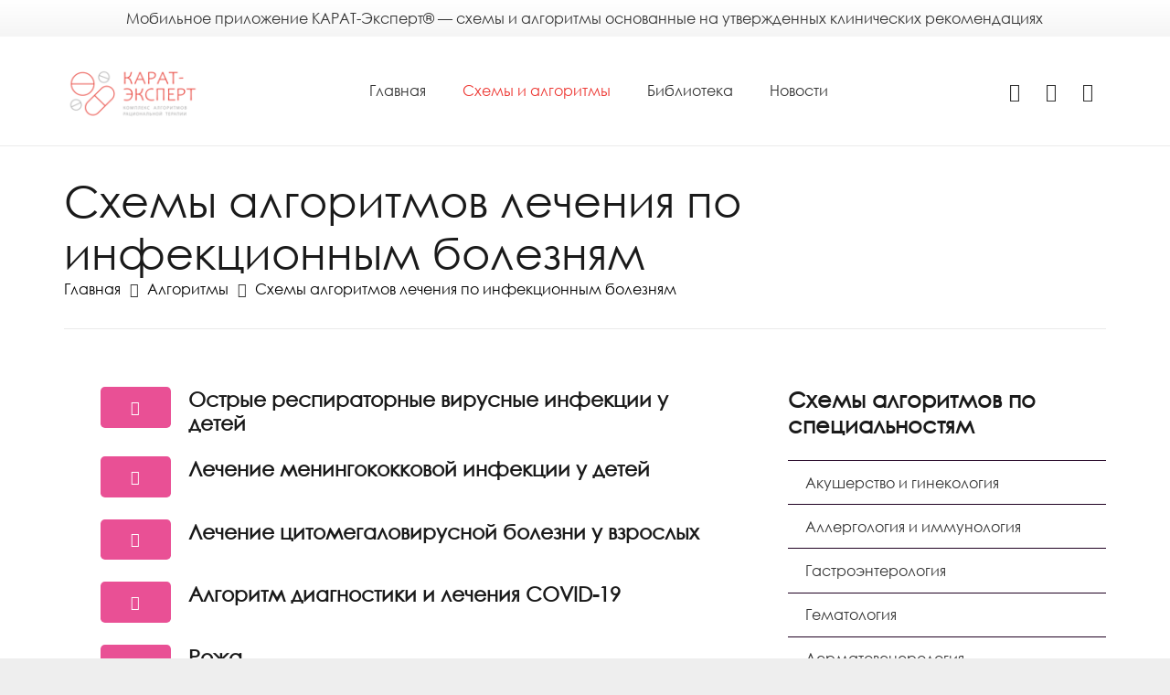

--- FILE ---
content_type: text/html; charset=UTF-8
request_url: https://karat-expert.ru/algorythms/infekcii/
body_size: 16899
content:
<!DOCTYPE HTML>
<html class="" lang="ru-RU">
<head>
	<meta charset="UTF-8">
	<script>!function(e,c){e[c]=e[c]+(e[c]&&" ")+"quform-js"}(document.documentElement,"className");</script><title>Схемы алгоритмов лечения по инфекционным болезням - karat-expert.ru</title>

<!-- This site is optimized with the Yoast SEO Premium plugin v13.0 - https://yoast.com/wordpress/plugins/seo/ -->
<meta name="robots" content="max-snippet:-1, max-image-preview:large, max-video-preview:-1"/>
<link rel="canonical" href="https://karat-expert.ru/algorythms/infekcii/" />
<meta property="og:locale" content="ru_RU" />
<meta property="og:type" content="article" />
<meta property="og:title" content="Схемы алгоритмов лечения по инфекционным болезням - karat-expert.ru" />
<meta property="og:url" content="https://karat-expert.ru/algorythms/infekcii/" />
<meta property="og:site_name" content="karat-expert.ru" />
<meta name="twitter:card" content="summary_large_image" />
<meta name="twitter:title" content="Схемы алгоритмов лечения по инфекционным болезням - karat-expert.ru" />
<script type='application/ld+json' class='yoast-schema-graph yoast-schema-graph--main'>{"@context":"https://schema.org","@graph":[{"@type":"WebSite","@id":"https://karat-expert.ru/#website","url":"https://karat-expert.ru/","name":"karat-expert.ru","potentialAction":{"@type":"SearchAction","target":"https://karat-expert.ru/?s={search_term_string}","query-input":"required name=search_term_string"}},{"@type":"WebPage","@id":"https://karat-expert.ru/algorythms/infekcii/#webpage","url":"https://karat-expert.ru/algorythms/infekcii/","inLanguage":"ru-RU","name":"\u0421\u0445\u0435\u043c\u044b \u0430\u043b\u0433\u043e\u0440\u0438\u0442\u043c\u043e\u0432 \u043b\u0435\u0447\u0435\u043d\u0438\u044f \u043f\u043e \u0438\u043d\u0444\u0435\u043a\u0446\u0438\u043e\u043d\u043d\u044b\u043c \u0431\u043e\u043b\u0435\u0437\u043d\u044f\u043c - karat-expert.ru","isPartOf":{"@id":"https://karat-expert.ru/#website"},"datePublished":"2020-08-10T18:11:31+00:00","dateModified":"2020-08-10T19:55:23+00:00"}]}</script>
<!-- / Yoast SEO Premium plugin. -->

<link rel='dns-prefetch' href='//s.w.org' />
<link rel="alternate" type="application/rss+xml" title="karat-expert.ru &raquo; Лента" href="https://karat-expert.ru/feed/" />
<link rel="alternate" type="application/rss+xml" title="karat-expert.ru &raquo; Лента комментариев" href="https://karat-expert.ru/comments/feed/" />
<meta name="viewport" content="width=device-width, initial-scale=1"><meta name="SKYPE_TOOLBAR" content="SKYPE_TOOLBAR_PARSER_COMPATIBLE"><meta name="theme-color" content="#f5f5f5"><meta property="og:title" content="Схемы алгоритмов лечения по инфекционным болезням"><meta property="og:type" content="website"><meta property="og:url" content="https://karat-expert.ru/algorythms/infekcii/">		<script type="text/javascript">
			window._wpemojiSettings = {"baseUrl":"https:\/\/s.w.org\/images\/core\/emoji\/12.0.0-1\/72x72\/","ext":".png","svgUrl":"https:\/\/s.w.org\/images\/core\/emoji\/12.0.0-1\/svg\/","svgExt":".svg","source":{"concatemoji":"https:\/\/karat-expert.ru\/wp-includes\/js\/wp-emoji-release.min.js?ver=5.4.18"}};
			/*! This file is auto-generated */
			!function(e,a,t){var n,r,o,i=a.createElement("canvas"),p=i.getContext&&i.getContext("2d");function s(e,t){var a=String.fromCharCode;p.clearRect(0,0,i.width,i.height),p.fillText(a.apply(this,e),0,0);e=i.toDataURL();return p.clearRect(0,0,i.width,i.height),p.fillText(a.apply(this,t),0,0),e===i.toDataURL()}function c(e){var t=a.createElement("script");t.src=e,t.defer=t.type="text/javascript",a.getElementsByTagName("head")[0].appendChild(t)}for(o=Array("flag","emoji"),t.supports={everything:!0,everythingExceptFlag:!0},r=0;r<o.length;r++)t.supports[o[r]]=function(e){if(!p||!p.fillText)return!1;switch(p.textBaseline="top",p.font="600 32px Arial",e){case"flag":return s([127987,65039,8205,9895,65039],[127987,65039,8203,9895,65039])?!1:!s([55356,56826,55356,56819],[55356,56826,8203,55356,56819])&&!s([55356,57332,56128,56423,56128,56418,56128,56421,56128,56430,56128,56423,56128,56447],[55356,57332,8203,56128,56423,8203,56128,56418,8203,56128,56421,8203,56128,56430,8203,56128,56423,8203,56128,56447]);case"emoji":return!s([55357,56424,55356,57342,8205,55358,56605,8205,55357,56424,55356,57340],[55357,56424,55356,57342,8203,55358,56605,8203,55357,56424,55356,57340])}return!1}(o[r]),t.supports.everything=t.supports.everything&&t.supports[o[r]],"flag"!==o[r]&&(t.supports.everythingExceptFlag=t.supports.everythingExceptFlag&&t.supports[o[r]]);t.supports.everythingExceptFlag=t.supports.everythingExceptFlag&&!t.supports.flag,t.DOMReady=!1,t.readyCallback=function(){t.DOMReady=!0},t.supports.everything||(n=function(){t.readyCallback()},a.addEventListener?(a.addEventListener("DOMContentLoaded",n,!1),e.addEventListener("load",n,!1)):(e.attachEvent("onload",n),a.attachEvent("onreadystatechange",function(){"complete"===a.readyState&&t.readyCallback()})),(n=t.source||{}).concatemoji?c(n.concatemoji):n.wpemoji&&n.twemoji&&(c(n.twemoji),c(n.wpemoji)))}(window,document,window._wpemojiSettings);
		</script>
		<style type="text/css">
img.wp-smiley,
img.emoji {
	display: inline !important;
	border: none !important;
	box-shadow: none !important;
	height: 1em !important;
	width: 1em !important;
	margin: 0 .07em !important;
	vertical-align: -0.1em !important;
	background: none !important;
	padding: 0 !important;
}
</style>
	<link rel='stylesheet' id='wp-block-library-css'  href='https://karat-expert.ru/wp-includes/css/dist/block-library/style.min.css?ver=5.4.18' type='text/css' media='all' />
<link rel='stylesheet' id='quform-css'  href='https://karat-expert.ru/wp-content/plugins/quform/cache/quform.css?ver=1699010705' type='text/css' media='all' />
<link rel='stylesheet' id='us-style-css'  href='//karat-expert.ru/wp-content/themes/tpl_/css/style.min.css?ver=7.0.3' type='text/css' media='all' />
<link rel='stylesheet' id='us-ripple-css'  href='//karat-expert.ru/wp-content/themes/tpl_/common/css/base/ripple.css?ver=7.0.3' type='text/css' media='all' />
<link rel='stylesheet' id='us-responsive-css'  href='//karat-expert.ru/wp-content/themes/tpl_/common/css/responsive.min.css?ver=7.0.3' type='text/css' media='all' />
<link rel='stylesheet' id='bsf-Defaults-css'  href='https://karat-expert.ru/wp-content/uploads/smile_fonts/Defaults/Defaults.css?ver=5.4.18' type='text/css' media='all' />
<link rel='https://api.w.org/' href='https://karat-expert.ru/wp-json/' />
<link rel="EditURI" type="application/rsd+xml" title="RSD" href="https://karat-expert.ru/xmlrpc.php?rsd" />
<link rel="wlwmanifest" type="application/wlwmanifest+xml" href="https://karat-expert.ru/wp-includes/wlwmanifest.xml" /> 
<meta name="generator" content="WordPress 5.4.18" />
<link rel='shortlink' href='https://karat-expert.ru/?p=2174' />
<link rel="alternate" type="application/json+oembed" href="https://karat-expert.ru/wp-json/oembed/1.0/embed?url=https%3A%2F%2Fkarat-expert.ru%2Falgorythms%2Finfekcii%2F" />
<link rel="alternate" type="text/xml+oembed" href="https://karat-expert.ru/wp-json/oembed/1.0/embed?url=https%3A%2F%2Fkarat-expert.ru%2Falgorythms%2Finfekcii%2F&#038;format=xml" />
	<script>
		if ( !/Android|webOS|iPhone|iPad|iPod|BlackBerry|IEMobile|Opera Mini/i.test( navigator.userAgent ) ) {
			var root = document.getElementsByTagName( 'html' )[ 0 ]
			root.className += " no-touch";
		}
	</script>
	<meta name="generator" content="Powered by WPBakery Page Builder - drag and drop page builder for WordPress."/>
<link rel="icon" href="https://karat-expert.ru/wp-content/uploads/2020/05/f.gif" sizes="32x32" />
<link rel="icon" href="https://karat-expert.ru/wp-content/uploads/2020/05/f.gif" sizes="192x192" />
<link rel="apple-touch-icon" href="https://karat-expert.ru/wp-content/uploads/2020/05/f.gif" />
<meta name="msapplication-TileImage" content="https://karat-expert.ru/wp-content/uploads/2020/05/f.gif" />
<noscript><style> .wpb_animate_when_almost_visible { opacity: 1; }</style></noscript>		<style id="us-theme-options-css">@font-face{font-display:block;font-style:normal;font-family:"fontawesome";font-weight:900;src:url("//karat-expert.ru/wp-content/themes/tpl_/fonts/fa-solid-900.woff2") format("woff2"),url("//karat-expert.ru/wp-content/themes/tpl_/fonts/fa-solid-900.woff") format("woff")}.fas,.fa{font-family:"fontawesome";font-weight:900}@font-face{font-display:block;font-style:normal;font-family:"fontawesome";font-weight:400;src:url("//karat-expert.ru/wp-content/themes/tpl_/fonts/fa-regular-400.woff2") format("woff2"),url("//karat-expert.ru/wp-content/themes/tpl_/fonts/fa-regular-400.woff") format("woff")}.far{font-family:"fontawesome";font-weight:400}@font-face{font-display:block;font-style:normal;font-family:"fontawesome";font-weight:300;src:url("//karat-expert.ru/wp-content/themes/tpl_/fonts/fa-light-300.woff2") format("woff2"),url("//karat-expert.ru/wp-content/themes/tpl_/fonts/fa-light-300.woff") format("woff")}.fal{font-family:"fontawesome";font-weight:300}@font-face{font-display:block;font-style:normal;font-family:"Font Awesome 5 Duotone";font-weight:900;src:url("//karat-expert.ru/wp-content/themes/tpl_/fonts/fa-duotone-900.woff2") format("woff2"),url("//karat-expert.ru/wp-content/themes/tpl_/fonts/fa-duotone-900.woff") format("woff")}.fad{font-family:"Font Awesome 5 Duotone";font-weight:900;position:relative}@font-face{font-display:block;font-style:normal;font-family:"Font Awesome 5 Brands";font-weight:400;src:url("//karat-expert.ru/wp-content/themes/tpl_/fonts/fa-brands-400.woff2") format("woff2"),url("//karat-expert.ru/wp-content/themes/tpl_/fonts/fa-brands-400.woff") format("woff")}.fab{font-family:"Font Awesome 5 Brands";font-weight:400}@font-face{font-display:block;font-style:normal;font-family:"Material Icons";font-weight:400;src:url("//karat-expert.ru/wp-content/themes/tpl_/fonts/material-icons.woff2") format("woff2"),url("//karat-expert.ru/wp-content/themes/tpl_/fonts/material-icons.woff") format("woff")}.material-icons{font-family:"Material Icons";font-weight:400;font-style:normal;letter-spacing:normal;text-transform:none;display:inline-block;white-space:nowrap;word-wrap:normal;direction:ltr;font-feature-settings:"liga";-moz-osx-font-smoothing:grayscale} .style_phone6-1>*{background-image:url(//karat-expert.ru/wp-content/themes/tpl_/img/phone-6-black-real.png)} .style_phone6-2>*{background-image:url(//karat-expert.ru/wp-content/themes/tpl_/img/phone-6-white-real.png)} .style_phone6-3>*{background-image:url(//karat-expert.ru/wp-content/themes/tpl_/img/phone-6-black-flat.png)} .style_phone6-4>*{background-image:url(//karat-expert.ru/wp-content/themes/tpl_/img/phone-6-white-flat.png)}.leaflet-default-icon-path{background-image:url(//karat-expert.ru/wp-content/themes/tpl_/common/css/vendor/images/marker-icon.png)} html, .l-header .widget, .menu-item-object-us_page_block{font-family:'century gothic', sans-serif;font-weight:400;font-size:16px;line-height:28px}@font-face{font-display:swap;font-style:normal;font-family:"century gothic";font-weight:400;src:url(//karat-expert.ru/wp-content/uploads/CenturyGothic.woff) format("woff")}h1{font-family:'century gothic', sans-serif;font-weight:400;font-size:3.0rem;line-height:1.2;letter-spacing:0;margin-bottom:1.5rem}h2{font-family:'century gothic', sans-serif;font-weight:900;font-size:2.0rem;line-height:1.2;letter-spacing:0;margin-bottom:1.5rem}h3{font-family:'century gothic', sans-serif;font-weight:400;font-size:1.7rem;line-height:1.2;letter-spacing:0;margin-bottom:1.5rem}.widgettitle, .comment-reply-title, h4{font-family:'century gothic', sans-serif;font-weight:900;font-size:1.5rem;line-height:1.2;letter-spacing:0;margin-bottom:1.5rem}h5{font-family:'century gothic', sans-serif;font-weight:400;font-size:1.20rem;line-height:1.2;letter-spacing:0;margin-bottom:1.5rem}h6{font-family:'century gothic', sans-serif;font-weight:100;font-size:10px;line-height:1.2;letter-spacing:0.01em;margin-bottom:1.5rem}@media (max-width:767px){html{font-size:16px;line-height:28px} h1{font-size:3.0rem} h1.vc_custom_heading{font-size:3.0rem!important} h2{font-size:2.0rem} h2.vc_custom_heading{font-size:2.0rem!important} h3{font-size:1.7rem} h3.vc_custom_heading{font-size:1.7rem!important} h4, .widgettitle, .comment-reply-title{font-size:1.5rem} h4.vc_custom_heading{font-size:1.5rem!important} h5{font-size:1.20rem} h5.vc_custom_heading{font-size:1.20rem!important} h6{font-size:1rem} h6.vc_custom_heading{font-size:1rem!important}}body{background:#eee} body, .l-header.pos_fixed{min-width:1300px} .l-canvas.type_boxed, .l-canvas.type_boxed .l-subheader, .l-canvas.type_boxed~.l-footer{max-width:1300px} .l-subheader-h, .l-section-h, .l-main .aligncenter, .w-tabs-section-content-h{max-width:1140px} .post-password-form{max-width:calc(1140px + 5rem)}@media screen and (max-width:1220px){.l-main .aligncenter{max-width:calc(100vw - 5rem)}}@media screen and (min-width:1220px){.l-main .alignfull{margin-left:calc(570px - 50vw);margin-right:calc(570px - 50vw)}}.wpb_text_column:not(:last-child){margin-bottom:1.5rem}@media (max-width:767px){.l-canvas{overflow:hidden} .g-cols.reversed{flex-direction:column-reverse} .g-cols>div:not([class*=" vc_col-"]){width:100%;margin:0 0 1rem} .g-cols.type_boxes>div, .g-cols.reversed>div:first-child, .g-cols:not(.reversed)>div:last-child, .g-cols>div.has-fill{margin-bottom:0} .align_center_xs, .align_center_xs .w-socials{text-align:center} .align_center_xs .w-hwrapper>*{margin:0.5rem 0;width:100%}} @media (min-width:768px){.l-section.for_sidebar.at_left>div>.g-cols{flex-direction:row-reverse} .vc_column-inner.type_sticky>.wpb_wrapper{position:-webkit-sticky;position:sticky}} button[type="submit"]:not(.w-btn),input[type="submit"]{font-size:16px;line-height:1.2;font-weight:700;font-style:normal;text-transform:none;letter-spacing:0;border-radius:0.3em;padding:0.8em 1.8em;box-shadow:0 0em 0 rgba(0,0,0,0.2);background:#e95095;border-color:transparent;color:#fff!important}button[type="submit"]:not(.w-btn):before,input[type="submit"]{border-width:0px}.no-touch button[type="submit"]:not(.w-btn):hover,.no-touch input[type="submit"]:hover{box-shadow:0 0em 0 rgba(0,0,0,0.2);background:#7049ba;border-color:transparent;color:#fff!important}.us-btn-style_1{font-family:'century gothic', sans-serif;font-size:16px;line-height:1.2;font-weight:700;font-style:normal;text-transform:none;letter-spacing:0;border-radius:0.3em;padding:0.8em 1.8em;background:#e95095;border-color:transparent;color:#fff!important;box-shadow:none}.us-btn-style_1:before{border-width:0px}.no-touch .us-btn-style_1:hover{box-shadow:0 0em 0 rgba(0,0,0,0.2);background:#7049ba;border-color:transparent;color:#fff!important}.us-btn-style_2{font-family:'century gothic', sans-serif;font-size:16px;line-height:1.2;font-weight:700;font-style:normal;text-transform:none;letter-spacing:0;border-radius:0.3em;padding:0.8em 1.8em;background:#e8e8e8;border-color:transparent;color:#333!important;box-shadow:none}.us-btn-style_2:before{border-width:0px}.no-touch .us-btn-style_2:hover{box-shadow:0 0em 0 rgba(0,0,0,0.2);background:#333;border-color:transparent;color:#fff!important}a, button, input[type="submit"], .ui-slider-handle{outline:none!important}.w-header-show, .w-toplink{background:rgba(0,0,0,0.3)}body{-webkit-tap-highlight-color:rgba(233,80,149,0.2)} .l-subheader.at_top, .l-subheader.at_top .w-dropdown-list, .l-subheader.at_top .type_mobile .w-nav-list.level_1{background:linear-gradient(0deg,#f5f5f5,#fff)} .l-subheader.at_top, .l-subheader.at_top .w-dropdown.opened, .l-subheader.at_top .type_mobile .w-nav-list.level_1{color:#333} .no-touch .l-subheader.at_top a:hover, .no-touch .l-header.bg_transparent .l-subheader.at_top .w-dropdown.opened a:hover{color:#FE2A24}.header_ver .l-header, .l-subheader.at_middle, .l-subheader.at_middle .w-dropdown-list, .l-subheader.at_middle .type_mobile .w-nav-list.level_1{background:#fff} .l-subheader.at_middle, .l-subheader.at_middle .w-dropdown.opened, .l-subheader.at_middle .type_mobile .w-nav-list.level_1{color:#333} .no-touch .l-subheader.at_middle a:hover, .no-touch .l-header.bg_transparent .l-subheader.at_middle .w-dropdown.opened a:hover{color:#FE2A24}.l-subheader.at_bottom, .l-subheader.at_bottom .w-dropdown-list, .l-subheader.at_bottom .type_mobile .w-nav-list.level_1{background:#f5f5f5} .l-subheader.at_bottom, .l-subheader.at_bottom .w-dropdown.opened, .l-subheader.at_bottom .type_mobile .w-nav-list.level_1{color:#333} .no-touch .l-subheader.at_bottom a:hover, .no-touch .l-header.bg_transparent .l-subheader.at_bottom .w-dropdown.opened a:hover{color:#FE2A24}.l-header.bg_transparent:not(.sticky) .l-subheader{color:#fff} .no-touch .l-header.bg_transparent:not(.sticky) .w-text a:hover, .no-touch .l-header.bg_transparent:not(.sticky) .w-html a:hover, .no-touch .l-header.bg_transparent:not(.sticky) .w-dropdown a:hover, .no-touch .l-header.bg_transparent:not(.sticky) .type_desktop .menu-item.level_1:hover>a{color:#fff} .l-header.bg_transparent:not(.sticky) .w-nav-title:after{background:#fff}.w-search-form, .w-search-background{background:linear-gradient(135deg,#e95095,#7049ba);color:#fff} .w-nav .menu-item.level_1>a:focus, .no-touch .w-nav .menu-item.level_1.opened>a, .no-touch .w-nav .menu-item.level_1:hover>a{background:transparent;color:#e95095} .w-nav-title:after{background:#e95095}.w-nav .menu-item.level_1.current-menu-item>a, .w-nav .menu-item.level_1.current-menu-ancestor>a, .w-nav .menu-item.level_1.current-page-ancestor>a{background:transparent;color:#ED3833}.l-header.bg_transparent:not(.sticky) .w-nav.type_desktop .menu-item.level_1.current-menu-item>a, .l-header.bg_transparent:not(.sticky) .w-nav.type_desktop .menu-item.level_1.current-menu-ancestor>a, .l-header.bg_transparent:not(.sticky) .w-nav.type_desktop .menu-item.level_1.current-page-ancestor>a{background:transparent;color:#ff6ba9}.w-nav-list:not(.level_1){background:#fff;color:#333}.no-touch .w-nav .menu-item:not(.level_1)>a:focus, .no-touch .w-nav .menu-item:not(.level_1):hover>a{background:#ED3833;color:#fff}.w-nav .menu-item:not(.level_1).current-menu-item>a, .w-nav .menu-item:not(.level_1).current-menu-ancestor>a, .w-nav .menu-item:not(.level_1).current-page-ancestor>a{background:transparent;color:#e95095}.btn.menu-item>a{background:#e95095!important;color:#fff!important} .no-touch .btn.menu-item>a:hover{background:#7049ba!important;color:#fff!important} .has-content-bg-background-color, option, body.us_iframe, .l-preloader, .l-canvas, .l-footer, .l-popup-box-content, .l-cookie, .g-filters.style_1 .g-filters-item.active, .w-pricing-item-h, .w-tabs.style_default .w-tabs-item.active, .no-touch .w-tabs.style_default .w-tabs-item.active:hover, .w-tabs.style_modern .w-tabs-item:after, .w-tabs.style_timeline .w-tabs-item, .w-tabs.style_timeline .w-tabs-section-header-h, .leaflet-popup-content-wrapper, .leaflet-popup-tip, .wpml-ls-statics-footer, .select2-selection__choice, .select2-search input{background:#fff} .has-content-bg-color, .w-iconbox.style_circle.color_contrast .w-iconbox-icon{color:#fff}.has-content-bg-alt-background-color, input, textarea, select, .w-actionbox.color_light, .w-form-checkbox, .w-form-radio, .g-filters.style_1, .g-filters.style_2 .g-filters-item.active, .w-flipbox-front, .w-grid-none, .w-ibanner, .w-iconbox.style_circle.color_light .w-iconbox-icon, .w-pricing.style_simple .w-pricing-item-header, .w-pricing.style_cards .w-pricing-item-header, .w-pricing.style_flat .w-pricing-item-h, .w-progbar-bar, .w-progbar.style_3 .w-progbar-bar:before, .w-progbar.style_3 .w-progbar-bar-count, .w-socials.style_solid .w-socials-item-link, .w-tabs.style_default .w-tabs-list, .w-tabs.style_timeline.zephyr .w-tabs-item, .w-tabs.style_timeline.zephyr .w-tabs-section-header-h, .no-touch .l-main .widget_nav_menu a:hover, .no-touch .owl-carousel.navpos_outside .owl-nav div:hover, .smile-icon-timeline-wrap .timeline-wrapper .timeline-block, .smile-icon-timeline-wrap .timeline-feature-item.feat-item, .wpml-ls-legacy-dropdown a, .wpml-ls-legacy-dropdown-click a, .tablepress .row-hover tr:hover td, .select2-selection, .select2-dropdown{background:#f5f5f5} .timeline-wrapper .timeline-post-right .ult-timeline-arrow l, .timeline-wrapper .timeline-post-left .ult-timeline-arrow l, .timeline-feature-item.feat-item .ult-timeline-arrow l{border-color:#f5f5f5} .has-content-bg-alt-color{color:#f5f5f5}hr, td, th, input, textarea, select, .l-section, .vc_column_container, .vc_column-inner, .w-comments .children, .w-image, .w-pricing-item-h, .w-profile, .w-sharing-item, .w-tabs-list, .w-tabs-section, .widget_calendar #calendar_wrap, .l-main .widget_nav_menu .menu, .l-main .widget_nav_menu .menu-item a, .smile-icon-timeline-wrap .timeline-line{border-color:#200122} .has-content-border-color, .w-separator.color_border, .w-iconbox.color_light .w-iconbox-icon{color:#200122} .has-content-border-background-color, .w-flipbox-back, .w-iconbox.style_circle.color_light .w-iconbox-icon, .no-touch .wpml-ls-sub-menu a:hover{background:linear-gradient(135deg,#200122,#6F0000)} .w-iconbox.style_outlined.color_light .w-iconbox-icon, .w-socials.style_outlined .w-socials-item-link, .pagination .page-numbers{box-shadow:0 0 0 2px #200122 inset}.has-content-heading-color, .l-cookie, h1, h2, h3, h4, h5, h6, .w-counter.color_heading .w-counter-value{color:#1a1a1a} .has-content-heading-background-color, .w-progbar.color_heading .w-progbar-bar-h{background:#1a1a1a}.has-content-text-color, input, textarea, select, .l-canvas, .l-footer, .l-popup-box-content, .w-form-row-field>i, .w-ibanner, .w-iconbox.color_light.style_circle .w-iconbox-icon, .w-tabs.style_timeline .w-tabs-item, .w-tabs.style_timeline .w-tabs-section-header-h, .leaflet-popup-content-wrapper, .leaflet-popup-tip, .select2-dropdown{color:#333} .has-content-text-background-color, .w-iconbox.style_circle.color_contrast .w-iconbox-icon, .w-progbar.color_text .w-progbar-bar-h, .w-scroller-dot span{background:#333} .w-iconbox.style_outlined.color_contrast .w-iconbox-icon{box-shadow:0 0 0 2px #333 inset} .w-scroller-dot span{box-shadow:0 0 0 2px #333}a{color:#000000}.no-touch a:hover, .no-touch .tablepress .sorting:hover, .no-touch .post_navigation.layout_simple a:hover .post_navigation-item-title{color:#FE2A24}.has-content-primary-color, .g-preloader, .l-main .w-contacts-item:before, .w-counter.color_primary .w-counter-value, .g-filters.style_1 .g-filters-item.active, .g-filters.style_3 .g-filters-item.active, .w-form-row.focused .w-form-row-field>i, .w-iconbox.color_primary .w-iconbox-icon, .w-post-elm .w-post-slider-trigger:hover, .w-separator.color_primary, .w-sharing.type_outlined.color_primary .w-sharing-item, .no-touch .w-sharing.type_simple.color_primary .w-sharing-item:hover .w-sharing-icon, .w-tabs.style_default .w-tabs-item.active, .w-tabs.style_trendy .w-tabs-item.active, .w-tabs-section.active .w-tabs-section-header, .tablepress .sorting_asc, .tablepress .sorting_desc, .highlight_primary{color:#e95095} .has-content-primary-background-color, .l-section.color_primary, .us-btn-style_badge, .no-touch .post_navigation.layout_sided a:hover .post_navigation-item-arrow, .highlight_primary_bg, .w-actionbox.color_primary, .w-form-row-field:after, .w-form-row input:checked + .w-form-checkbox, .w-form-row input:checked + .w-form-radio, .no-touch .g-filters.style_1 .g-filters-item:hover, .no-touch .g-filters.style_2 .g-filters-item:hover, .w-comments-item.bypostauthor .w-comments-item-author span, .w-grid .with_quote_icon, .w-iconbox.style_circle.color_primary .w-iconbox-icon, .no-touch .w-iconbox.style_circle .w-iconbox-icon:before, .no-touch .w-iconbox.style_outlined .w-iconbox-icon:before, .no-touch .w-person-links-item:before, .w-pricing.style_simple .type_featured .w-pricing-item-header, .w-pricing.style_cards .type_featured .w-pricing-item-header, .w-pricing.style_flat .type_featured .w-pricing-item-h, .w-progbar.color_primary .w-progbar-bar-h, .w-sharing.type_solid.color_primary .w-sharing-item, .w-sharing.type_fixed.color_primary .w-sharing-item, .w-sharing.type_outlined.color_primary .w-sharing-item:before, .no-touch .w-sharing-tooltip .w-sharing-item:hover, .w-socials-item-link-hover, .w-tabs-list-bar, .w-tabs.style_modern .w-tabs-list, .w-tabs.style_timeline .w-tabs-item:before, .w-tabs.style_timeline .w-tabs-section-header-h:before, .no-touch .w-header-show:hover, .no-touch .w-toplink.active:hover, .no-touch .pagination .page-numbers:before, .pagination .page-numbers.current, .l-main .widget_nav_menu .menu-item.current-menu-item>a, .rsThumb.rsNavSelected, .select2-results__option--highlighted{background:linear-gradient(135deg,#e95095,#7049ba)} .w-tabs.style_default .w-tabs-item.active, .owl-dot.active span, .rsBullet.rsNavSelected span{border-color:#e95095} .l-main .w-contacts-item:before, .w-iconbox.color_primary.style_outlined .w-iconbox-icon, .w-sharing.type_outlined.color_primary .w-sharing-item, .w-tabs.style_timeline .w-tabs-item, .w-tabs.style_timeline .w-tabs-section-header-h{box-shadow:0 0 0 2px #e95095 inset} input:focus, input:focus + .w-form-checkbox, textarea:focus, select:focus, .select2-container--focus .select2-selection{box-shadow:0 0 0 2px #e95095}.has-content-secondary-color, .w-counter.color_secondary .w-counter-value, .w-iconbox.color_secondary .w-iconbox-icon, .w-separator.color_secondary, .w-sharing.type_outlined.color_secondary .w-sharing-item, .no-touch .w-sharing.type_simple.color_secondary .w-sharing-item:hover .w-sharing-icon, .highlight_secondary{color:#200122} .has-content-secondary-background-color, .l-section.color_secondary, .w-actionbox.color_secondary, .no-touch .us-btn-style_badge:hover, .w-iconbox.style_circle.color_secondary .w-iconbox-icon, .w-progbar.color_secondary .w-progbar-bar-h, .w-sharing.type_solid.color_secondary .w-sharing-item, .w-sharing.type_fixed.color_secondary .w-sharing-item, .w-sharing.type_outlined.color_secondary .w-sharing-item:before, .highlight_secondary_bg{background:linear-gradient(135deg,#200122,#6F0000)} .w-iconbox.color_secondary.style_outlined .w-iconbox-icon, .w-sharing.type_outlined.color_secondary .w-sharing-item{box-shadow:0 0 0 2px #200122 inset}.has-content-faded-color, blockquote:before, .w-form-row-description, .l-main .post-author-website, .l-main .w-profile-link.for_logout, .l-main .widget_tag_cloud, .highlight_faded{color:#200122} .has-content-faded-background-color{background:linear-gradient(135deg,#200122,#6F0000)} .l-section.color_alternate, .color_alternate .g-filters.style_1 .g-filters-item.active, .color_alternate .w-pricing-item-h, .color_alternate .w-tabs.style_default .w-tabs-item.active, .color_alternate .w-tabs.style_modern .w-tabs-item:after, .no-touch .color_alternate .w-tabs.style_default .w-tabs-item.active:hover, .color_alternate .w-tabs.style_timeline .w-tabs-item, .color_alternate .w-tabs.style_timeline .w-tabs-section-header-h{background:#f5f5f5} .color_alternate .w-iconbox.style_circle.color_contrast .w-iconbox-icon{color:#f5f5f5}.color_alternate input:not([type="submit"]), .color_alternate textarea, .color_alternate select, .color_alternate .w-form-checkbox, .color_alternate .w-form-radio, .color_alternate .g-filters.style_1, .color_alternate .g-filters.style_2 .g-filters-item.active, .color_alternate .w-grid-none, .color_alternate .w-iconbox.style_circle.color_light .w-iconbox-icon, .color_alternate .w-pricing.style_simple .w-pricing-item-header, .color_alternate .w-pricing.style_cards .w-pricing-item-header, .color_alternate .w-pricing.style_flat .w-pricing-item-h, .color_alternate .w-progbar-bar, .color_alternate .w-socials.style_solid .w-socials-item-link, .color_alternate .w-tabs.style_default .w-tabs-list, .color_alternate .ginput_container_creditcard{background:#fff}.l-section.color_alternate, .color_alternate td, .color_alternate th, .color_alternate .vc_column_container, .color_alternate .vc_column-inner, .color_alternate .w-comments .children, .color_alternate .w-image, .color_alternate .w-pricing-item-h, .color_alternate .w-profile, .color_alternate .w-sharing-item, .color_alternate .w-tabs-list, .color_alternate .w-tabs-section{border-color:#ddd} .color_alternate .w-separator.color_border, .color_alternate .w-iconbox.color_light .w-iconbox-icon{color:#ddd} .color_alternate .w-iconbox.style_circle.color_light .w-iconbox-icon{background:#ddd} .color_alternate .w-iconbox.style_outlined.color_light .w-iconbox-icon, .color_alternate .w-socials.style_outlined .w-socials-item-link, .color_alternate .pagination .page-numbers{box-shadow:0 0 0 2px #ddd inset}.l-section.color_alternate h1, .l-section.color_alternate h2, .l-section.color_alternate h3, .l-section.color_alternate h4, .l-section.color_alternate h5, .l-section.color_alternate h6, .color_alternate .w-counter.color_heading .w-counter-value{color:#1a1a1a} .color_alternate .w-progbar.color_contrast .w-progbar-bar-h{background:#1a1a1a}.l-section.color_alternate, .color_alternate input, .color_alternate textarea, .color_alternate select, .color_alternate .w-form-row-field>i, .color_alternate .w-iconbox.color_contrast .w-iconbox-icon, .color_alternate .w-iconbox.color_light.style_circle .w-iconbox-icon, .color_alternate .w-tabs.style_timeline .w-tabs-item, .color_alternate .w-tabs.style_timeline .w-tabs-section-header-h{color:#333} .color_alternate .w-iconbox.style_circle.color_contrast .w-iconbox-icon{background:#333} .color_alternate .w-iconbox.style_outlined.color_contrast .w-iconbox-icon{box-shadow:0 0 0 2px #333 inset}.color_alternate a{color:#e95095}.no-touch .color_alternate a:hover{color:#7049ba}.color_alternate .highlight_primary, .l-main .color_alternate .w-contacts-item:before, .color_alternate .w-counter.color_primary .w-counter-value, .color_alternate .g-preloader, .color_alternate .g-filters.style_1 .g-filters-item.active, .color_alternate .g-filters.style_3 .g-filters-item.active, .color_alternate .w-form-row.focused .w-form-row-field>i, .color_alternate .w-iconbox.color_primary .w-iconbox-icon, .color_alternate .w-separator.color_primary, .color_alternate .w-tabs.style_default .w-tabs-item.active, .color_alternate .w-tabs.style_trendy .w-tabs-item.active, .color_alternate .w-tabs-section.active .w-tabs-section-header{color:#e95095} .color_alternate .highlight_primary_bg, .color_alternate .w-actionbox.color_primary, .no-touch .color_alternate .g-filters.style_1 .g-filters-item:hover, .no-touch .color_alternate .g-filters.style_2 .g-filters-item:hover, .color_alternate .w-iconbox.style_circle.color_primary .w-iconbox-icon, .no-touch .color_alternate .w-iconbox.style_circle .w-iconbox-icon:before, .no-touch .color_alternate .w-iconbox.style_outlined .w-iconbox-icon:before, .color_alternate .w-pricing.style_simple .type_featured .w-pricing-item-header, .color_alternate .w-pricing.style_cards .type_featured .w-pricing-item-header, .color_alternate .w-pricing.style_flat .type_featured .w-pricing-item-h, .color_alternate .w-progbar.color_primary .w-progbar-bar-h, .color_alternate .w-tabs.style_modern .w-tabs-list, .color_alternate .w-tabs.style_trendy .w-tabs-item:after, .color_alternate .w-tabs.style_timeline .w-tabs-item:before, .color_alternate .w-tabs.style_timeline .w-tabs-section-header-h:before, .no-touch .color_alternate .pagination .page-numbers:before, .color_alternate .pagination .page-numbers.current{background:linear-gradient(135deg,#e95095,#7049ba)} .color_alternate .w-tabs.style_default .w-tabs-item.active, .no-touch .color_alternate .w-tabs.style_default .w-tabs-item.active:hover{border-color:#e95095} .l-main .color_alternate .w-contacts-item:before, .color_alternate .w-iconbox.color_primary.style_outlined .w-iconbox-icon, .color_alternate .w-tabs.style_timeline .w-tabs-item, .color_alternate .w-tabs.style_timeline .w-tabs-section-header-h{box-shadow:0 0 0 2px #e95095 inset} .color_alternate input:focus, .color_alternate textarea:focus, .color_alternate select:focus{box-shadow:0 0 0 2px #e95095}.color_alternate .highlight_secondary, .color_alternate .w-counter.color_secondary .w-counter-value, .color_alternate .w-iconbox.color_secondary .w-iconbox-icon, .color_alternate .w-separator.color_secondary{color:#7049ba} .color_alternate .highlight_secondary_bg, .color_alternate .w-actionbox.color_secondary, .color_alternate .w-iconbox.style_circle.color_secondary .w-iconbox-icon, .color_alternate .w-progbar.color_secondary .w-progbar-bar-h{background:linear-gradient(135deg,#7049ba,#e95095)} .color_alternate .w-iconbox.color_secondary.style_outlined .w-iconbox-icon{box-shadow:0 0 0 2px #7049ba inset}.color_alternate .highlight_faded, .color_alternate .w-profile-link.for_logout{color:#999} .color_footer-top{background:#1a1a1a}.color_footer-top input:not([type="submit"]), .color_footer-top textarea, .color_footer-top select, .color_footer-top .w-form-checkbox, .color_footer-top .w-form-radio, .color_footer-top .w-socials.style_solid .w-socials-item-link{background:#222}.color_footer-top, .color_footer-top td, .color_footer-top th, .color_footer-top input:not([type="submit"]), .color_footer-top textarea, .color_footer-top select, .color_footer-top .vc_column_container, .color_footer-top .vc_column-inner, .color_footer-top .w-image, .color_footer-top .w-pricing-item-h, .color_footer-top .w-profile, .color_footer-top .w-sharing-item, .color_footer-top .w-tabs-list, .color_footer-top .w-tabs-section{border-color:#282828} .color_footer-top .w-separator.color_border{color:#282828} .color_footer-top .w-socials.style_outlined .w-socials-item-link{box-shadow:0 0 0 2px #282828 inset}.color_footer-top{color:#bbb}.color_footer-top a{color:#fff}.no-touch .color_footer-top a:hover, .color_footer-top .w-form-row.focused .w-form-row-field>i{color:#e95095} .color_footer-top input:focus, .color_footer-top textarea:focus, .color_footer-top select:focus{box-shadow:0 0 0 2px #e95095} .color_footer-bottom{background:#222}.color_footer-bottom input:not([type="submit"]), .color_footer-bottom textarea, .color_footer-bottom select, .color_footer-bottom .w-form-checkbox, .color_footer-bottom .w-form-radio, .color_footer-bottom .w-socials.style_solid .w-socials-item-link{background:#1a1a1a}.color_footer-bottom, .color_footer-bottom td, .color_footer-bottom th, .color_footer-bottom input:not([type="submit"]), .color_footer-bottom textarea, .color_footer-bottom select, .color_footer-bottom .vc_column_container, .color_footer-bottom .vc_column-inner, .color_footer-bottom .w-image, .color_footer-bottom .w-pricing-item-h, .color_footer-bottom .w-profile, .color_footer-bottom .w-sharing-item, .color_footer-bottom .w-tabs-list, .color_footer-bottom .w-tabs-section{border-color:#333} .color_footer-bottom .w-separator.color_border{color:#333} .color_footer-bottom .w-socials.style_outlined .w-socials-item-link{box-shadow:0 0 0 2px #333 inset}.color_footer-bottom{color:#999}.color_footer-bottom a{color:#ccc}.no-touch .color_footer-bottom a:hover, .color_footer-bottom .w-form-row.focused .w-form-row-field>i{color:#e95095} .color_footer-bottom input:focus, .color_footer-bottom textarea:focus, .color_footer-bottom select:focus{box-shadow:0 0 0 2px #e95095}</style>
				<style id="us-header-css"> @media (min-width:900px){.hidden_for_default{display:none!important} .l-subheader.at_bottom{display:none}.l-header{position:relative;z-index:111;width:100%} .l-subheader{margin:0 auto} .l-subheader.width_full{padding-left:1.5rem;padding-right:1.5rem} .l-subheader-h{display:flex;align-items:center;position:relative;margin:0 auto;height:inherit} .w-header-show{display:none}.l-header.pos_fixed{position:fixed;left:0} .l-header.pos_fixed:not(.notransition) .l-subheader{transition-property:transform, background, box-shadow, line-height, height;transition-duration:0.3s;transition-timing-function:cubic-bezier(.78,.13,.15,.86)}.l-header.bg_transparent:not(.sticky) .l-subheader{box-shadow:none!important;background:none} .l-header.bg_transparent~.l-main .l-section.width_full.height_auto:first-child>.l-section-h{padding-top:0!important;padding-bottom:0!important}.l-header.pos_static.bg_transparent{position:absolute;left:0}.l-subheader.width_full .l-subheader-h{max-width:none!important}.headerinpos_above .l-header.pos_fixed{overflow:hidden;transition:transform 0.3s;transform:translate3d(0,-100%,0)} .headerinpos_above .l-header.pos_fixed.sticky{overflow:visible;transform:none} .headerinpos_above .l-header.pos_fixed~.l-section>.l-section-h, .headerinpos_above .l-header.pos_fixed~.l-main .l-section:first-of-type>.l-section-h{padding-top:0!important}.l-header.shadow_thin .l-subheader.at_middle, .l-header.shadow_thin .l-subheader.at_bottom, .l-header.shadow_none.sticky .l-subheader.at_middle, .l-header.shadow_none.sticky .l-subheader.at_bottom{box-shadow:0 1px 0 rgba(0,0,0,0.08)} .l-header.shadow_wide .l-subheader.at_middle, .l-header.shadow_wide .l-subheader.at_bottom{box-shadow:0 3px 5px -1px rgba(0,0,0,0.1), 0 2px 1px -1px rgba(0,0,0,0.05)}.headerinpos_bottom .l-header.pos_fixed:not(.sticky) .w-dropdown-list{top:auto;bottom:-0.4em;padding-top:0.4em;padding-bottom:2.4em} .header_hor .l-subheader-cell>.w-cart{margin-left:0;margin-right:0} .l-subheader.at_top{line-height:40px;height:40px} .l-header.sticky .l-subheader.at_top{line-height:0px;height:0px;overflow:hidden} .l-subheader.at_middle{line-height:119px;height:119px} .l-header.sticky .l-subheader.at_middle{line-height:70px;height:70px} .l-subheader.at_bottom{line-height:50px;height:50px} .l-header.sticky .l-subheader.at_bottom{line-height:50px;height:50px}.l-subheader.with_centering .l-subheader-cell.at_left, .l-subheader.with_centering .l-subheader-cell.at_right{flex-basis:100px}.l-header.pos_fixed~.l-main>.l-section:first-of-type>.l-section-h, .headerinpos_below .l-header.pos_fixed~.l-main>.l-section:nth-of-type(2)>.l-section-h, .l-header.pos_static.bg_transparent~.l-main>.l-section:first-of-type>.l-section-h{padding-top:159px} .headerinpos_bottom .l-header.pos_fixed~.l-main>.l-section:first-of-type>.l-section-h{padding-bottom:159px}.l-header.bg_transparent~.l-main .l-section.valign_center:first-of-type>.l-section-h{top:-79.5px} .headerinpos_bottom .l-header.pos_fixed.bg_transparent~.l-main .l-section.valign_center:first-of-type>.l-section-h{top:79.5px}.menu-item-object-us_page_block{max-height:calc(100vh - 159px)}.l-header.pos_fixed~.l-main .l-section.height_full:not(:first-of-type){min-height:calc(100vh - 70px)} .admin-bar .l-header.pos_fixed~.l-main .l-section.height_full:not(:first-of-type){min-height:calc(100vh - 102px)} .l-header.pos_static.bg_solid~.l-main .l-section.height_full:first-of-type{min-height:calc(100vh - 159px)} .l-header:before{content:'70'}.l-header.pos_fixed~.l-main .l-section.type_sticky{top:70px} .admin-bar .l-header.pos_fixed~.l-main .l-section.type_sticky{top:102px} .l-header.pos_fixed.sticky~.l-main .l-section.type_sticky:first-of-type>.l-section-h{padding-top:70px}.l-header.pos_fixed~.l-main .vc_column-inner.type_sticky>.wpb_wrapper{top:calc(70px + 4rem)}.l-header.pos_fixed~.l-main .woocommerce .cart-collaterals, .l-header.pos_fixed~.l-main .woocommerce-checkout #order_review{top:70px}.headerinpos_below .l-header.pos_fixed:not(.sticky){position:absolute;top:100%} .headerinpos_bottom .l-header.pos_fixed:not(.sticky){position:absolute;bottom:0} .headerinpos_below .l-header.pos_fixed~.l-main>.l-section:first-of-type>.l-section-h, .headerinpos_bottom .l-header.pos_fixed~.l-main>.l-section:first-of-type>.l-section-h{padding-top:0!important} .headerinpos_below .l-header.pos_fixed~.l-main .l-section.height_full:nth-of-type(2){min-height:100vh} .admin-bar.headerinpos_below .l-header.pos_fixed~.l-main .l-section.height_full:nth-of-type(2){min-height:calc(100vh - 32px)} .headerinpos_bottom .l-header.pos_fixed:not(.sticky) .w-cart-dropdown, .headerinpos_bottom .l-header.pos_fixed:not(.sticky) .w-nav.type_desktop .w-nav-list.level_2{bottom:100%;transform-origin:0 100%} .headerinpos_bottom .l-header.pos_fixed:not(.sticky) .w-nav.type_mobile.m_layout_dropdown .w-nav-list.level_1{top:auto;bottom:100%;box-shadow:0 -3px 3px rgba(0,0,0,0.1)} .headerinpos_bottom .l-header.pos_fixed:not(.sticky) .w-nav.type_desktop .w-nav-list.level_3, .headerinpos_bottom .l-header.pos_fixed:not(.sticky) .w-nav.type_desktop .w-nav-list.level_4{top:auto;bottom:0;transform-origin:0 100%}}@media (min-width:600px) and (max-width:899px){.hidden_for_tablets{display:none!important} .l-subheader.at_top{display:none} .l-subheader.at_bottom{display:none}.l-header{position:fixed;left:0;min-height:100vh;z-index:111} .l-header:not(.scrollable){display:flex;flex-direction:column;height:100%;top:0!important} .l-subheader{flex-shrink:0;padding-left:0!important;padding-right:0!important} .l-subheader.at_middle{flex-grow:10} .l-subheader-h{width:100%} .l-subheader-cell{text-align:center;flex-direction:column} .l-subheader-cell>*{max-width:100%} .l-subheader.at_top .l-subheader-cell>*, .l-subheader.at_bottom .l-subheader-cell>*{margin-bottom:0.7rem} .l-subheader.at_top .l-subheader-cell>*:first-child, .l-subheader.at_bottom .l-subheader-cell>*:first-child{margin-top:0.7rem} .l-subheader.at_middle .l-subheader-cell>*{margin-bottom:1.4rem} .l-subheader.at_middle .l-subheader-cell>*:first-child{margin-top:1.4rem} .rtl .l-header.align_left .l-subheader-cell{align-items:flex-end} .rtl .l-header.align_right .l-subheader-cell{align-items:flex-start}.header-show{overflow:hidden} .w-header-overlay{display:none;position:fixed;z-index:101;top:0;left:0;right:0;bottom:0;visibility:hidden;pointer-events:none;background:rgba(0,0,0,0);transition:all 0.3s} .header-show .w-header-overlay{visibility:visible;pointer-events:auto;background:rgba(0,0,0,0.75)} .w-header-show{display:none;position:fixed;z-index:102;top:0;right:0;text-align:center;background:rgba(0,0,0,0.3);color:#fff!important;opacity:1;line-height:50px; height:50px; width:50px; margin:15px; font-size:1.4rem;border-radius:0.3rem} .w-header-show:before{content:'\f0c9';font-family:fontawesome;font-weight:400;vertical-align:top} .admin-bar .w-header-show{top:56px} .header-show .w-header-show{opacity:0} .w-header-show span{display:none;margin-left:0.5rem}.l-header.shadow_thin{box-shadow:1px 0 0 rgba(0,0,0,0.08)} .rtl .l-header.shadow_thin{box-shadow:-1px 0 0 rgba(0,0,0,0.08)} .l-header.shadow_wide{box-shadow:3px 0 5px -1px rgba(0,0,0,0.1), 2px 0 1px -1px rgba(0,0,0,0.05)} .rtl .l-header.shadow_wide{box-shadow:-3px 0 5px -1px rgba(0,0,0,0.1), -2px 0 1px -1px rgba(0,0,0,0.05)}.l-header, .l-header .w-cart-notification, .w-nav.type_mobile.m_layout_panel .w-nav-list.level_1{max-width:calc(100vw - 70px)} .w-image img.for_transparent{display:none} .l-subheader.at_middle .w-dropdown-list, .l-subheader.at_bottom .w-dropdown-list{top:auto;bottom:-0.4em;padding-top:0.4em;padding-bottom:2.4em} .w-cart-notification{left:0;border-radius:0} .l-subheader-cell>.w-cart{margin-left:0.6rem;margin-right:0.6rem} .w-cart-dropdown{display:none!important} .l-header, .l-header .w-cart-notification, .w-nav.type_mobile.m_layout_panel .w-nav-list.level_1{width:400px} .w-search.layout_simple, .w-search.layout_modern.active{width:calc(400px - 40px)}.w-header-show, .w-header-overlay{display:block} .l-header{bottom:0;overflow-y:auto;-webkit-overflow-scrolling:touch;box-shadow:none;transition:transform 0.3s;transform:translate3d(-100%,0,0)} .header-show .l-header{transform:translate3d(0,0,0)}}@media (max-width:599px){.hidden_for_mobiles{display:none!important} .l-subheader.at_bottom{display:none}.l-header{position:fixed;left:0;min-height:100vh;z-index:111} .l-header:not(.scrollable){display:flex;flex-direction:column;height:100%;top:0!important} .l-subheader{flex-shrink:0;padding-left:0!important;padding-right:0!important} .l-subheader.at_middle{flex-grow:10} .l-subheader-h{width:100%} .l-subheader-cell{text-align:center;flex-direction:column} .l-subheader-cell>*{max-width:100%} .l-subheader.at_top .l-subheader-cell>*, .l-subheader.at_bottom .l-subheader-cell>*{margin-bottom:0.7rem} .l-subheader.at_top .l-subheader-cell>*:first-child, .l-subheader.at_bottom .l-subheader-cell>*:first-child{margin-top:0.7rem} .l-subheader.at_middle .l-subheader-cell>*{margin-bottom:1.4rem} .l-subheader.at_middle .l-subheader-cell>*:first-child{margin-top:1.4rem} .rtl .l-header.align_left .l-subheader-cell{align-items:flex-end} .rtl .l-header.align_right .l-subheader-cell{align-items:flex-start}.header-show{overflow:hidden} .w-header-overlay{display:none;position:fixed;z-index:101;top:0;left:0;right:0;bottom:0;visibility:hidden;pointer-events:none;background:rgba(0,0,0,0);transition:all 0.3s} .header-show .w-header-overlay{visibility:visible;pointer-events:auto;background:rgba(0,0,0,0.75)} .w-header-show{display:none;position:fixed;z-index:102;top:0;right:0;text-align:center;background:rgba(0,0,0,0.3);color:#fff!important;opacity:1;line-height:50px; height:50px; width:50px; margin:15px; font-size:1.4rem;border-radius:0.3rem} .w-header-show:before{content:'\f0c9';font-family:fontawesome;font-weight:400;vertical-align:top} .admin-bar .w-header-show{top:56px} .header-show .w-header-show{opacity:0} .w-header-show span{display:none;margin-left:0.5rem}.l-header.shadow_thin{box-shadow:1px 0 0 rgba(0,0,0,0.08)} .rtl .l-header.shadow_thin{box-shadow:-1px 0 0 rgba(0,0,0,0.08)} .l-header.shadow_wide{box-shadow:3px 0 5px -1px rgba(0,0,0,0.1), 2px 0 1px -1px rgba(0,0,0,0.05)} .rtl .l-header.shadow_wide{box-shadow:-3px 0 5px -1px rgba(0,0,0,0.1), -2px 0 1px -1px rgba(0,0,0,0.05)}.l-header, .l-header .w-cart-notification, .w-nav.type_mobile.m_layout_panel .w-nav-list.level_1{max-width:calc(100vw - 70px)} .w-image img.for_transparent{display:none} .l-subheader.at_middle .w-dropdown-list, .l-subheader.at_bottom .w-dropdown-list{top:auto;bottom:-0.4em;padding-top:0.4em;padding-bottom:2.4em} .w-cart-notification{left:0;border-radius:0} .l-subheader-cell>.w-cart{margin-left:0.6rem;margin-right:0.6rem} .w-cart-dropdown{display:none!important} .l-header, .l-header .w-cart-notification, .w-nav.type_mobile.m_layout_panel .w-nav-list.level_1{width:300px} .w-search.layout_simple, .w-search.layout_modern.active{width:calc(300px - 40px)}.w-header-show, .w-header-overlay{display:block} .l-header{bottom:0;overflow-y:auto;-webkit-overflow-scrolling:touch;box-shadow:none;transition:transform 0.3s;transform:translate3d(-100%,0,0)} .header-show .l-header{transform:translate3d(0,0,0)}}@media (min-width:900px){.l-header.sticky .ush_image_1{height:72px!important}} @media (min-width:600px) and (max-width:899px){.l-header.sticky .ush_image_1{height:30px!important}} @media (max-width:599px){.l-header.sticky .ush_image_1{height:20px!important}}.header_hor .ush_menu_1.type_desktop .w-nav-list.level_1>.menu-item>a{padding-left:20px;padding-right:20px} .header_ver .ush_menu_1.type_desktop .w-nav-list.level_1>.menu-item>a{padding-top:20px;padding-bottom:20px} .ush_menu_1.type_desktop .menu-item:not(.level_1){font-size:1rem} .ush_menu_1.type_mobile .w-nav-anchor.level_1{font-size:1.1rem} .ush_menu_1.type_mobile .w-nav-anchor:not(.level_1){font-size:0.9rem} @media (min-width:900px){.ush_menu_1 .w-nav-icon{font-size:20px}} @media (min-width:600px) and (max-width:899px){.ush_menu_1 .w-nav-icon{font-size:20px}} @media (max-width:599px){.ush_menu_1 .w-nav-icon{font-size:20px}} .ush_menu_1 .w-nav-icon i{border-width:3px}@media screen and (max-width:899px){.w-nav.ush_menu_1>.w-nav-list.level_1{display:none} .ush_menu_1 .w-nav-control{display:block}}.ush_socials_1 .w-socials-list{margin:-0px} .ush_socials_1 .w-socials-item{padding:0px} .ush_image_1{height:72px!important}.ush_socials_1{font-size:20px!important}@media (min-width:600px) and (max-width:899px){.ush_image_1{height:30px!important}.ush_socials_1{font-size:18px!important}}@media (max-width:599px){.ush_image_1{height:20px!important}.ush_socials_1{font-size:16px!important}}</style>
				<style id="us-custom-css">.l-header .w-image{flex-shrink:0;transition:height 0.3s;height:85px} .logo_m{display:block;height:70px;width:auto}</style>
		<script>(function(w,d,s,l,i){w[l]=w[l]||[];w[l].push({'gtm.start':
new Date().getTime(),event:'gtm.js'});var f=d.getElementsByTagName(s)[0],
j=d.createElement(s),dl=l!='dataLayer'?'&l='+l:'';j.async=true;j.src=
'https://www.googletagmanager.com/gtm.js?id='+i+dl;f.parentNode.insertBefore(j,f);
})(window,document,'script','dataLayer','GTM-NR6HT7M');</script><style id="us-design-options-css">.us_custom_064d9100{margin-bottom:0!important}.us_custom_ab2884ba{color:#eaeaea!important}</style></head>
<body class="page-template-default page page-id-2174 page-child parent-pageid-99 wp-embed-responsive l-body Impreza_7.0.3 us-core_7.0.3 header_hor headerinpos_top links_underline state_default wpb-js-composer js-comp-ver-6.1 vc_responsive" itemscope itemtype="https://schema.org/WebPage">

<div class="l-canvas type_wide">
	<header id="page-header" class="l-header pos_fixed bg_solid shadow_thin id_2095" itemscope itemtype="https://schema.org/WPHeader"><div class="l-subheader at_top"><div class="l-subheader-h"><div class="l-subheader-cell at_left"></div><div class="l-subheader-cell at_center"><div class="w-text ush_text_1"><span class="w-text-h"><span class="w-text-value">Мобильное приложение КАРАТ-Эксперт&reg;&nbsp;&mdash; схемы и&nbsp;алгоритмы основанные на&nbsp;утвержденных клинических рекомендациях</span></span></div></div><div class="l-subheader-cell at_right"></div></div></div><div class="l-subheader at_middle with_centering_tablets with_centering_mobiles"><div class="l-subheader-h"><div class="l-subheader-cell at_left"><div class="w-image ush_image_1"><a class="w-image-h" href="/"><img width="158" height="76" src="https://karat-expert.ru/wp-content/uploads/2020/05/logo-karat.png" class="attachment-full size-full" alt="" /></a></div></div><div class="l-subheader-cell at_center"><nav class="w-nav ush_menu_1 height_full type_desktop dropdown_height m_align_left m_layout_dropdown" itemscope itemtype="https://schema.org/SiteNavigationElement"><a class="w-nav-control" href="javascript:void(0);" aria-label="Меню"><div class="w-nav-icon"><i></i></div></a><ul class="w-nav-list level_1 hide_for_mobiles hover_simple"><li id="menu-item-2088" class="menu-item menu-item-type-post_type menu-item-object-page menu-item-home w-nav-item level_1 menu-item-2088"><a class="w-nav-anchor level_1"  href="https://karat-expert.ru/"><span class="w-nav-title">Главная</span><span class="w-nav-arrow"></span></a></li><li id="menu-item-2089" class="menu-item menu-item-type-post_type menu-item-object-page current-page-ancestor current-menu-ancestor current-page-parent current_page_ancestor menu-item-has-children w-nav-item level_1 menu-item-2089"><a class="w-nav-anchor level_1"  href="https://karat-expert.ru/algorythms/"><span class="w-nav-title">Схемы и алгоритмы</span><span class="w-nav-arrow"></span></a><ul class="w-nav-list level_2"><li id="menu-item-2090" class="menu-item menu-item-type-post_type menu-item-object-page menu-item-has-children w-nav-item level_2 menu-item-2090"><a class="w-nav-anchor level_2"  href="https://karat-expert.ru/algorythms/algoritmy-lecheniya/"><span class="w-nav-title">Схемы и алгоритмы</span><span class="w-nav-arrow"></span></a><ul class="w-nav-list level_3"><li id="menu-item-2091" class="menu-item menu-item-type-post_type menu-item-object-page w-nav-item level_3 menu-item-2091"><a class="w-nav-anchor level_3"  href="https://karat-expert.ru/algorythms/algoritmy-lecheniya/adult-diseases/"><span class="w-nav-title">Заболевания взрослых</span><span class="w-nav-arrow"></span></a></li><li id="menu-item-2092" class="menu-item menu-item-type-post_type menu-item-object-page w-nav-item level_3 menu-item-2092"><a class="w-nav-anchor level_3"  href="https://karat-expert.ru/algorythms/algoritmy-lecheniya/children-diseases/"><span class="w-nav-title">Заболевания детей</span><span class="w-nav-arrow"></span></a></li></ul></li><li id="menu-item-2093" class="menu-item menu-item-type-post_type menu-item-object-page w-nav-item level_2 menu-item-2093"><a class="w-nav-anchor level_2"  href="https://karat-expert.ru/algorythms/antimicrobial-algorithms/"><span class="w-nav-title">Антимикробные алгоритмы</span><span class="w-nav-arrow"></span></a></li><li id="menu-item-2509" class="menu-item menu-item-type-post_type menu-item-object-page w-nav-item level_2 menu-item-2509"><a class="w-nav-anchor level_2"  href="https://karat-expert.ru/algorythms/print/"><span class="w-nav-title">Печатные алгоритмы</span><span class="w-nav-arrow"></span></a></li><li id="menu-item-2094" class="menu-item menu-item-type-post_type menu-item-object-page w-nav-item level_2 menu-item-2094"><a class="w-nav-anchor level_2"  href="https://karat-expert.ru/algorythms/vakcinoprofilaktika/"><span class="w-nav-title">Вакцинопрофилактика</span><span class="w-nav-arrow"></span></a></li><li id="menu-item-2246" class="menu-item menu-item-type-post_type menu-item-object-page current-menu-ancestor current-menu-parent current_page_parent current_page_ancestor menu-item-has-children w-nav-item level_2 menu-item-2246"><a class="w-nav-anchor level_2"  href="https://karat-expert.ru/algorythms/spec/"><span class="w-nav-title">По специальностям</span><span class="w-nav-arrow"></span></a><ul class="w-nav-list level_3"><li id="menu-item-2249" class="menu-item menu-item-type-post_type menu-item-object-page w-nav-item level_3 menu-item-2249"><a class="w-nav-anchor level_3"  title="Схемы алгоритмов лечения для акушеров и гинекологов" href="https://karat-expert.ru/algorythms/acusher/"><span class="w-nav-title">Акушерство и гинекология</span><span class="w-nav-arrow"></span></a></li><li id="menu-item-2250" class="menu-item menu-item-type-post_type menu-item-object-page w-nav-item level_3 menu-item-2250"><a class="w-nav-anchor level_3"  title="Схемы алгоритмов лечения для аллергологов и иммунологов" href="https://karat-expert.ru/algorythms/allergolog/"><span class="w-nav-title">Аллергология и иммунология</span><span class="w-nav-arrow"></span></a></li><li id="menu-item-2251" class="menu-item menu-item-type-post_type menu-item-object-page w-nav-item level_3 menu-item-2251"><a class="w-nav-anchor level_3"  title="Схемы алгоритмов лечения для гастроэнтерологов" href="https://karat-expert.ru/algorythms/gastro/"><span class="w-nav-title">Гастроэнтерология</span><span class="w-nav-arrow"></span></a></li><li id="menu-item-2252" class="menu-item menu-item-type-post_type menu-item-object-page w-nav-item level_3 menu-item-2252"><a class="w-nav-anchor level_3"  title="Схемы алгоритмов лечения для гематологов" href="https://karat-expert.ru/algorythms/gematolog/"><span class="w-nav-title">Гематология</span><span class="w-nav-arrow"></span></a></li><li id="menu-item-2253" class="menu-item menu-item-type-post_type menu-item-object-page w-nav-item level_3 menu-item-2253"><a class="w-nav-anchor level_3"  title="Схемы алгоритмов лечения для дерматовенерологов" href="https://karat-expert.ru/algorythms/dermatovenerolog/"><span class="w-nav-title">Дерматовенерология</span><span class="w-nav-arrow"></span></a></li><li id="menu-item-2263" class="menu-item menu-item-type-post_type menu-item-object-page current-menu-item page_item page-item-2174 current_page_item w-nav-item level_3 menu-item-2263"><a class="w-nav-anchor level_3"  title="Схемы алгоритмов лечения по инфекционным болезням" href="https://karat-expert.ru/algorythms/infekcii/"><span class="w-nav-title">Инфекционные болезни</span><span class="w-nav-arrow"></span></a></li><li id="menu-item-2254" class="menu-item menu-item-type-post_type menu-item-object-page w-nav-item level_3 menu-item-2254"><a class="w-nav-anchor level_3"  title="Схемы алгоритмов лечения для кардиологов" href="https://karat-expert.ru/algorythms/cardio/"><span class="w-nav-title">Кардиология</span><span class="w-nav-arrow"></span></a></li><li id="menu-item-2255" class="menu-item menu-item-type-post_type menu-item-object-page w-nav-item level_3 menu-item-2255"><a class="w-nav-anchor level_3"  title="Схемы алгоритмов лечения для настроэнтерологов" href="https://karat-expert.ru/algorythms/nastroenterolog/"><span class="w-nav-title">Настроэнтерология</span><span class="w-nav-arrow"></span></a></li><li id="menu-item-2264" class="menu-item menu-item-type-post_type menu-item-object-page w-nav-item level_3 menu-item-2264"><a class="w-nav-anchor level_3"  title="Схемы алгоритмов лечения по общей врачебной практики" href="https://karat-expert.ru/algorythms/ovp/"><span class="w-nav-title">Общая врачебная практика</span><span class="w-nav-arrow"></span></a></li><li id="menu-item-2256" class="menu-item menu-item-type-post_type menu-item-object-page w-nav-item level_3 menu-item-2256"><a class="w-nav-anchor level_3"  title="Схемы алгоритмов лечения для оториноларингологов" href="https://karat-expert.ru/algorythms/otorinolog/"><span class="w-nav-title">Ооториноларингология</span><span class="w-nav-arrow"></span></a></li><li id="menu-item-2257" class="menu-item menu-item-type-post_type menu-item-object-page w-nav-item level_3 menu-item-2257"><a class="w-nav-anchor level_3"  title="Схемы алгоритмов лечения для педиатров" href="https://karat-expert.ru/algorythms/pediatriya/"><span class="w-nav-title">Педиатрия</span><span class="w-nav-arrow"></span></a></li><li id="menu-item-2258" class="menu-item menu-item-type-post_type menu-item-object-page w-nav-item level_3 menu-item-2258"><a class="w-nav-anchor level_3"  title="Схемы алгоритмов лечения для пульмонологов" href="https://karat-expert.ru/algorythms/pulmonolog/"><span class="w-nav-title">Пульмонология</span><span class="w-nav-arrow"></span></a></li><li id="menu-item-2259" class="menu-item menu-item-type-post_type menu-item-object-page w-nav-item level_3 menu-item-2259"><a class="w-nav-anchor level_3"  title="Схемы алгоритмов лечения для стоматологов" href="https://karat-expert.ru/algorythms/stomatolog/"><span class="w-nav-title">Стоматология</span><span class="w-nav-arrow"></span></a></li><li id="menu-item-2260" class="menu-item menu-item-type-post_type menu-item-object-page w-nav-item level_3 menu-item-2260"><a class="w-nav-anchor level_3"  title="Схемы алгоритмов лечения для терапевтов" href="https://karat-expert.ru/algorythms/terapevt/"><span class="w-nav-title">Терапия</span><span class="w-nav-arrow"></span></a></li><li id="menu-item-2247" class="menu-item menu-item-type-post_type menu-item-object-page w-nav-item level_3 menu-item-2247"><a class="w-nav-anchor level_3"  title="Алгоритмы и схемы лечения для эндокринологов" href="https://karat-expert.ru/algorythms/endocrinolog/"><span class="w-nav-title">Эндокринология</span><span class="w-nav-arrow"></span></a></li><li id="menu-item-2261" class="menu-item menu-item-type-post_type menu-item-object-page w-nav-item level_3 menu-item-2261"><a class="w-nav-anchor level_3"  title="Схемы алгоритмов лечения для урологов" href="https://karat-expert.ru/algorythms/urolog/"><span class="w-nav-title">Урология</span><span class="w-nav-arrow"></span></a></li><li id="menu-item-2262" class="menu-item menu-item-type-post_type menu-item-object-page w-nav-item level_3 menu-item-2262"><a class="w-nav-anchor level_3"  title="Схемы алгоритмов лечения для хирургов" href="https://karat-expert.ru/algorythms/hirurg/"><span class="w-nav-title">Хирургия</span><span class="w-nav-arrow"></span></a></li><li id="menu-item-2248" class="menu-item menu-item-type-post_type menu-item-object-page w-nav-item level_3 menu-item-2248"><a class="w-nav-anchor level_3"  title="Алгоритмы и схемы лечения по челюстно-лицевой хирургии" href="https://karat-expert.ru/algorythms/ch_lic_hirurg/"><span class="w-nav-title">Челюстно-лицевая хирургия</span><span class="w-nav-arrow"></span></a></li></ul></li></ul></li><li id="menu-item-2100" class="menu-item menu-item-type-post_type menu-item-object-page w-nav-item level_1 menu-item-2100"><a class="w-nav-anchor level_1"  title="Справочная информация для врачей" href="https://karat-expert.ru/library/"><span class="w-nav-title">Библиотека</span><span class="w-nav-arrow"></span></a></li><li id="menu-item-2118" class="menu-item menu-item-type-post_type menu-item-object-page w-nav-item level_1 menu-item-2118"><a class="w-nav-anchor level_1"  href="https://karat-expert.ru/news/"><span class="w-nav-title">Новости</span><span class="w-nav-arrow"></span></a></li><li class="w-nav-close"></li></ul><div class="w-nav-options hidden" onclick='return {&quot;mobileWidth&quot;:900,&quot;mobileBehavior&quot;:1}'></div></nav></div><div class="l-subheader-cell at_right"><div class="w-socials ush_socials_1 style_default hover_fade color_text shape_square"><div class="w-socials-list"><div class="w-socials-item custom"><a class="w-socials-item-link" rel="noopener nofollow" target="_blank" rel="noopener" href="https://www.facebook.com/karatexpertmob" title="https://www.facebook.com/karatexpertmob" aria-label="https://www.facebook.com/karatexpertmob"><span class="w-socials-item-link-hover" style="background:#000000;"></span><i class="fab fa-facebook"></i></a><div class="w-socials-item-popup"><span>https://www.facebook.com/karatexpertmob</span></div></div><div class="w-socials-item custom"><a class="w-socials-item-link" rel="noopener nofollow" target="_blank" rel="noopener" href="http://vk.com/karat_expert" title="Заголовок" aria-label="Заголовок"><span class="w-socials-item-link-hover" style="background:#000000;"></span><i class="fab fa-vk"></i></a><div class="w-socials-item-popup"><span>Заголовок</span></div></div><div class="w-socials-item custom"><a class="w-socials-item-link" rel="noopener nofollow" target="_blank" rel="noopener" href="https://www.instagram.com/karatexp/" title="Заголовок" aria-label="Заголовок"><span class="w-socials-item-link-hover" style="background:#000000;"></span><i class="fab fa-instagram"></i></a><div class="w-socials-item-popup"><span>Заголовок</span></div></div></div></div></div></div></div><div class="l-subheader for_hidden hidden"></div></header><main id="page-content" class="l-main" itemprop="mainContentOfPage">
	<section class="l-section wpb_row height_small"><div class="l-section-h i-cf"><div class="g-cols vc_row type_default valign_top"><div class="vc_col-sm-12 wpb_column vc_column_container"><div class="vc_column-inner"><div class="wpb_wrapper"><h1 class="w-post-elm post_title us_custom_064d9100 entry-title" itemprop="headline">Схемы алгоритмов лечения по инфекционным болезням</h1><ol class="g-breadcrumbs separator_icon align_left" itemscope itemtype="http://schema.org/BreadcrumbList"><li class="g-breadcrumbs-item" itemprop="itemListElement" itemscope itemtype="http://schema.org/ListItem"><a itemprop="item" href="https://karat-expert.ru/"><span itemprop="name">Главная</span></a><meta itemprop="position" content="1"/></li><li class="g-breadcrumbs-separator"><i class="far fa-angle-right"></i></li><li class="g-breadcrumbs-item" itemprop="itemListElement" itemscope itemtype="http://schema.org/ListItem"><a itemprop="item" href="https://karat-expert.ru/algorythms/"><span itemprop="name">Алгоритмы</span></a><meta itemprop="position" content="2"/></li><li class="g-breadcrumbs-separator"><i class="far fa-angle-right"></i></li><li class="g-breadcrumbs-item" itemprop="itemListElement" itemscope itemtype="http://schema.org/ListItem"><a itemprop="item" href="https://karat-expert.ru/algorythms/infekcii/"><span itemprop="name">Схемы алгоритмов лечения по инфекционным болезням</span></a><meta itemprop="position" content="3"/></li></ol><div class="w-separator us_custom_ab2884ba size_small has_text_color with_line width_default thick_1 style_solid color_border align_center"><div class="w-separator-h"></div></div></div></div></div></div></div></section><section class="l-section wpb_row height_auto"><div class="l-section-h i-cf"><div class="g-cols vc_row type_default valign_top"><div class="vc_col-sm-8 wpb_column vc_column_container"><div class="vc_column-inner"><div class="wpb_wrapper"><div class="w-post-elm post_content" itemprop="text"><section class="l-section wpb_row height_auto"><div class="l-section-h i-cf"><div class="g-cols vc_row type_default valign_top"><div class="vc_col-sm-12 wpb_column vc_column_container"><div class="vc_column-inner"><div class="wpb_wrapper"><div class="w-grid type_grid layout_2023" id="us_grid_1"><style id="us_grid_1_css">#us_grid_1 .w-grid-item:not(:last-child){margin-bottom:1.5rem}#us_grid_1 .g-loadmore{margin-top:1.5rem}</style><style>.layout_2023 .w-grid-item-h{}.layout_2023 .usg_post_title_1{font-family:'century gothic', sans-serif!important;font-size:1.4rem!important}</style><div class="w-grid-list"><article class="w-grid-item size_1x1 post-2674 post type-post status-publish format-standard hentry category-klass-mkb-10-10 category-algoritms category-algoritmy-lecheniya category-zabolevaniya-detey tag-infekcionnye-bolezni tag-otorinolaringologiya tag-pediatriya tag-pulmonologiya" data-id="2674">
	<div class="w-grid-item-h">
					<a class="w-grid-item-anchor" href="https://karat-expert.ru/2021/07/16/orvi-ostrye-infekcii-dykhatelnykh-put-2/" rel="bookmark" aria-label="Острые респираторные вирусные инфекции у детей"></a>
				<div class="w-hwrapper usg_hwrapper_1 align_left valign_top responsive"><a class="w-btn us-btn-style_1 usg_btn_1 icon_atleft text_none" href="https://karat-expert.ru/2021/07/16/orvi-ostrye-infekcii-dykhatelnykh-put-2/"><i class="far fa-chart-network"></i></a><h2 class="w-post-elm post_title usg_post_title_1 entry-title color_link_inherit"><a href="https://karat-expert.ru/2021/07/16/orvi-ostrye-infekcii-dykhatelnykh-put-2/">Острые респираторные вирусные инфекции у детей</a></h2></div>	</div>
</article>
<article class="w-grid-item size_1x1 post-1652 post type-post status-publish format-standard hentry category-klass-mkb-10-1-zabolevaniya-detey category-xxi-faktory-vliyayushhie-na-sostoyanie-zdoro-zabolevaniya-detey category-algoritms category-algoritmy-lecheniya category-zabolevaniya-detey tag-infekcionnye-bolezni tag-pediatriya" data-id="1652">
	<div class="w-grid-item-h">
					<a class="w-grid-item-anchor" href="https://karat-expert.ru/2020/05/08/lechenie-meningokokkovoy-infekcii-u-d/" rel="bookmark" aria-label="Лечение менингококковой инфекции у детей"></a>
				<div class="w-hwrapper usg_hwrapper_1 align_left valign_top responsive"><a class="w-btn us-btn-style_1 usg_btn_1 icon_atleft text_none" href="https://karat-expert.ru/2020/05/08/lechenie-meningokokkovoy-infekcii-u-d/"><i class="far fa-chart-network"></i></a><h2 class="w-post-elm post_title usg_post_title_1 entry-title color_link_inherit"><a href="https://karat-expert.ru/2020/05/08/lechenie-meningokokkovoy-infekcii-u-d/">Лечение менингококковой инфекции у детей</a></h2></div>	</div>
</article>
<article class="w-grid-item size_1x1 post-1636 post type-post status-publish format-standard hentry category-klass-mkb-10-1-zabolevaniya-vzroslykh category-algoritms category-algoritmy-lecheniya category-zabolevaniya-vzroslykh tag-infekcionnye-bolezni tag-obshhaya-vrachebnaya-praktika" data-id="1636">
	<div class="w-grid-item-h">
					<a class="w-grid-item-anchor" href="https://karat-expert.ru/2020/05/07/lechenie-citomegalovirusnoy-bolezni/" rel="bookmark" aria-label="Лечение цитомегаловирусной болезни у взрослых"></a>
				<div class="w-hwrapper usg_hwrapper_1 align_left valign_top responsive"><a class="w-btn us-btn-style_1 usg_btn_1 icon_atleft text_none" href="https://karat-expert.ru/2020/05/07/lechenie-citomegalovirusnoy-bolezni/"><i class="far fa-chart-network"></i></a><h2 class="w-post-elm post_title usg_post_title_1 entry-title color_link_inherit"><a href="https://karat-expert.ru/2020/05/07/lechenie-citomegalovirusnoy-bolezni/">Лечение цитомегаловирусной болезни у взрослых</a></h2></div>	</div>
</article>
<article class="w-grid-item size_1x1 post-998 post type-post status-publish format-standard hentry category-klass-mkb-10-10 category-klass-mkb-10-1 category-xxii-kody-dlya-osobykh-celey category-xxii-kody-dlya-osobykh-celey-zabolevaniya-detey category-algoritms category-algoritmy-lecheniya category-zabolevaniya-vzroslykh category-zabolevaniya-detey category-slider tag-infekcionnye-bolezni tag-obshhaya-vrachebnaya-praktika tag-terapiya" data-id="998">
	<div class="w-grid-item-h">
					<a class="w-grid-item-anchor" href="https://karat-expert.ru/2020/03/25/covid/" rel="bookmark" aria-label="Алгоритм диагностики и лечения COVID-19"></a>
				<div class="w-hwrapper usg_hwrapper_1 align_left valign_top responsive"><a class="w-btn us-btn-style_1 usg_btn_1 icon_atleft text_none" href="https://karat-expert.ru/2020/03/25/covid/"><i class="far fa-chart-network"></i></a><h2 class="w-post-elm post_title usg_post_title_1 entry-title color_link_inherit"><a href="https://karat-expert.ru/2020/03/25/covid/">Алгоритм диагностики и лечения COVID-19</a></h2></div>	</div>
</article>
<article class="w-grid-item size_1x1 post-681 post type-post status-publish format-standard has-post-thumbnail hentry category-algoritms category-antimikrobnye-algoritmy category-infekcii tag-dermatovenerologiya tag-infekcionnye-bolezni tag-obshhaya-vrachebnaya-praktika tag-khirurgiya" data-id="681">
	<div class="w-grid-item-h">
					<a class="w-grid-item-anchor" href="https://karat-expert.ru/2020/01/24/rozha/" rel="bookmark" aria-label="Рожа"></a>
				<div class="w-hwrapper usg_hwrapper_1 align_left valign_top responsive"><a class="w-btn us-btn-style_1 usg_btn_1 icon_atleft text_none" href="https://karat-expert.ru/2020/01/24/rozha/"><i class="far fa-chart-network"></i></a><h2 class="w-post-elm post_title usg_post_title_1 entry-title color_link_inherit"><a href="https://karat-expert.ru/2020/01/24/rozha/">Рожа</a></h2></div>	</div>
</article>
</div>	<div class="w-grid-json hidden" onclick='return {&quot;ajax_url&quot;:&quot;https:\/\/karat-expert.ru\/wp-admin\/admin-ajax.php&quot;,&quot;permalink_url&quot;:&quot;https:\/\/karat-expert.ru\/2020\/01\/24\/rozha\/&quot;,&quot;action&quot;:&quot;us_ajax_grid&quot;,&quot;max_num_pages&quot;:1,&quot;infinite_scroll&quot;:0,&quot;template_vars&quot;:{&quot;query_args&quot;:{&quot;post_type&quot;:[&quot;post&quot;],&quot;tax_query&quot;:[{&quot;taxonomy&quot;:&quot;post_tag&quot;,&quot;field&quot;:&quot;slug&quot;,&quot;terms&quot;:[&quot;infekcionnye-bolezni&quot;]}],&quot;post_status&quot;:[&quot;publish&quot;,&quot;acf-disabled&quot;],&quot;post__not_in&quot;:[2174],&quot;orderby&quot;:{&quot;date&quot;:&quot;DESC&quot;},&quot;posts_per_page&quot;:&quot;100&quot;},&quot;post_id&quot;:2174,&quot;us_grid_index&quot;:1,&quot;us_grid_ajax_index&quot;:1,&quot;exclude_items&quot;:&quot;none&quot;,&quot;items_offset&quot;:&quot;1&quot;,&quot;items_layout&quot;:&quot;2023&quot;,&quot;type&quot;:&quot;grid&quot;,&quot;columns&quot;:&quot;1&quot;,&quot;img_size&quot;:&quot;default&quot;,&quot;overriding_link&quot;:&quot;post&quot;}}'></div>
</div></div></div></div></div></div></section></div></div></div></div><div class="vc_col-sm-4 wpb_column vc_column_container"><div class="vc_column-inner"><div class="wpb_wrapper"><div  class="vc_wp_custommenu wpb_content_element"><div class="widget widget_nav_menu"><h2 class="widgettitle">Схемы алгоритмов по специальностям</h2><div class="menu-specialnosti-container"><ul id="menu-specialnosti" class="menu"><li id="menu-item-2203" class="menu-item menu-item-type-post_type menu-item-object-page menu-item-2203"><a href="https://karat-expert.ru/algorythms/acusher/">Акушерство и гинекология</a></li>
<li id="menu-item-2204" class="menu-item menu-item-type-post_type menu-item-object-page menu-item-2204"><a href="https://karat-expert.ru/algorythms/allergolog/">Аллергология и иммунология</a></li>
<li id="menu-item-2205" class="menu-item menu-item-type-post_type menu-item-object-page menu-item-2205"><a href="https://karat-expert.ru/algorythms/gastro/">Гастроэнтерология</a></li>
<li id="menu-item-2206" class="menu-item menu-item-type-post_type menu-item-object-page menu-item-2206"><a href="https://karat-expert.ru/algorythms/gematolog/">Гематология</a></li>
<li id="menu-item-2207" class="menu-item menu-item-type-post_type menu-item-object-page menu-item-2207"><a href="https://karat-expert.ru/algorythms/dermatovenerolog/">Дерматовенерология</a></li>
<li id="menu-item-2208" class="menu-item menu-item-type-post_type menu-item-object-page menu-item-2208"><a href="https://karat-expert.ru/algorythms/cardio/">Кардиология</a></li>
<li id="menu-item-2209" class="menu-item menu-item-type-post_type menu-item-object-page menu-item-2209"><a href="https://karat-expert.ru/algorythms/nastroenterolog/">Настроэнтерология</a></li>
<li id="menu-item-2210" class="menu-item menu-item-type-post_type menu-item-object-page menu-item-2210"><a href="https://karat-expert.ru/algorythms/otorinolog/">Оториноларингология</a></li>
<li id="menu-item-2211" class="menu-item menu-item-type-post_type menu-item-object-page menu-item-2211"><a href="https://karat-expert.ru/algorythms/pediatriya/">Педиатрия</a></li>
<li id="menu-item-2212" class="menu-item menu-item-type-post_type menu-item-object-page menu-item-2212"><a href="https://karat-expert.ru/algorythms/pulmonolog/">Пульмонология</a></li>
<li id="menu-item-2213" class="menu-item menu-item-type-post_type menu-item-object-page menu-item-2213"><a href="https://karat-expert.ru/algorythms/stomatolog/">Стоматология</a></li>
<li id="menu-item-2214" class="menu-item menu-item-type-post_type menu-item-object-page menu-item-2214"><a href="https://karat-expert.ru/algorythms/terapevt/">Терапия</a></li>
<li id="menu-item-2215" class="menu-item menu-item-type-post_type menu-item-object-page menu-item-2215"><a href="https://karat-expert.ru/algorythms/urolog/">Урология</a></li>
<li id="menu-item-2216" class="menu-item menu-item-type-post_type menu-item-object-page menu-item-2216"><a href="https://karat-expert.ru/algorythms/hirurg/">Хирургия</a></li>
<li id="menu-item-2217" class="menu-item menu-item-type-post_type menu-item-object-page menu-item-2217"><a href="https://karat-expert.ru/algorythms/endocrinolog/">Эндокринология</a></li>
<li id="menu-item-2218" class="menu-item menu-item-type-post_type menu-item-object-page current-menu-item page_item page-item-2174 current_page_item menu-item-2218"><a href="https://karat-expert.ru/algorythms/infekcii/" aria-current="page">Инфекционные болезни</a></li>
<li id="menu-item-2219" class="menu-item menu-item-type-post_type menu-item-object-page menu-item-2219"><a href="https://karat-expert.ru/algorythms/ovp/">Общая врачебная практика</a></li>
<li id="menu-item-2220" class="menu-item menu-item-type-post_type menu-item-object-page menu-item-2220"><a href="https://karat-expert.ru/algorythms/ch_lic_hirurg/">Челюстно-лицевая хирургия</a></li>
</ul></div></div></div></div></div></div></div></div></section>
</main>

</div>
	<footer id="page-footer" class="l-footer" itemscope itemtype="https://schema.org/WPFooter">
		<section class="l-section wpb_row height_small color_secondary"><div class="l-section-h i-cf"><div class="g-cols vc_row type_default valign_top"><div class="vc_col-sm-12 wpb_column vc_column_container"><div class="vc_column-inner"><div class="wpb_wrapper"><div class="g-cols wpb_row  type_default valign_top vc_inner"><div class="vc_col-sm-4 wpb_column vc_column_container"><div class="vc_column-inner"><div class="wpb_wrapper"><div class="w-image align_center"><a class="w-image-h" href="https://play.google.com/store/apps/details?id=pharmprosvet.karat" title="Установить КАРАТ-ЭКСПЕРТ из GooglePlay"><img width="150" height="47" src="https://karat-expert.ru/wp-content/uploads/gugl-pley-150x47.png" class="attachment-thumbnail size-thumbnail" alt="" srcset="https://karat-expert.ru/wp-content/uploads/gugl-pley-150x47.png 150w, https://karat-expert.ru/wp-content/uploads/gugl-pley.png 223w" sizes="(max-width: 150px) 100vw, 150px" /></a></div><div class="w-image align_center animate_afc"><a class="w-image-h" href="https://play.google.com/store/apps/details?id=pharmprosvet.karat"><img width="150" height="150" src="https://karat-expert.ru/wp-content/uploads/android-150x150.png" class="attachment-thumbnail size-thumbnail" alt="мобильное приложение КАРАТ-Эксперт" srcset="https://karat-expert.ru/wp-content/uploads/android-150x150.png 150w, https://karat-expert.ru/wp-content/uploads/android.png 300w" sizes="(max-width: 150px) 100vw, 150px" /></a></div></div></div></div><div class="vc_col-sm-4 wpb_column vc_column_container"><div class="vc_column-inner"><div class="wpb_wrapper"><div class="w-image align_center"><a class="w-image-h" href="https://apps.apple.com/ru/app/%D0%BA%D0%B0%D1%80%D0%B0%D1%82/id1435105331"><img width="150" height="47" src="https://karat-expert.ru/wp-content/uploads/app-store-150x47.png" class="attachment-thumbnail size-thumbnail" alt="" srcset="https://karat-expert.ru/wp-content/uploads/app-store-150x47.png 150w, https://karat-expert.ru/wp-content/uploads/app-store.png 223w" sizes="(max-width: 150px) 100vw, 150px" /></a></div><div class="w-image align_center animate_afc"><a class="w-image-h" href="https://apps.apple.com/ru/app/%D0%BA%D0%B0%D1%80%D0%B0%D1%82/id1435105331"><img width="150" height="150" src="https://karat-expert.ru/wp-content/uploads/App-150x150.png" class="attachment-thumbnail size-thumbnail" alt="мобильное приложение КАРАТ-Эксперт" srcset="https://karat-expert.ru/wp-content/uploads/App-150x150.png 150w, https://karat-expert.ru/wp-content/uploads/App.png 300w" sizes="(max-width: 150px) 100vw, 150px" /></a></div></div></div></div><div class="vc_col-sm-4 wpb_column vc_column_container"><div class="vc_column-inner"><div class="wpb_wrapper"><div  class="vc_wp_custommenu wpb_content_element"><div class="widget widget_nav_menu"><div class="menu-nizhnee-menyu-container"><ul id="menu-nizhnee-menyu" class="menu"><li id="menu-item-2369" class="menu-item menu-item-type-post_type menu-item-object-page current-page-ancestor menu-item-2369"><a href="https://karat-expert.ru/algorythms/">Алгоритмы</a></li>
<li id="menu-item-2368" class="menu-item menu-item-type-post_type menu-item-object-page menu-item-2368"><a title="Схемы алгоритмов по специальностям" href="https://karat-expert.ru/algorythms/spec/">Алгоритмы по специальностям</a></li>
<li id="menu-item-2371" class="menu-item menu-item-type-post_type menu-item-object-page menu-item-2371"><a title="Справочная информация" href="https://karat-expert.ru/library/">Библиотека</a></li>
<li id="menu-item-2370" class="menu-item menu-item-type-post_type menu-item-object-page menu-item-2370"><a href="https://karat-expert.ru/news/">Новости</a></li>
</ul></div></div></div></div></div></div></div><div class="w-separator size_small"></div><div class="wpb_text_column"><div class="wpb_wrapper"><h6>Вся информация, размещенная в мобильном приложении «КАРАТ-Эксперт®» и на сайте www.karat-expert.ru (включая тексты, графические материалы, блок-схемы, элементы дизайна, товарные знаки), охраняется в соответствии с законодательством РФ об авторском праве. При цитировании или использовании материалов ссылка на источник и авторов обязательна!<br />
© МОО «Альянс клинических химиотерапевтов и микробиологов», проф. С. В. Яковлев<br />
© Общероссийская ОО «Педиатрическое респираторное общество», проф. Н. А. Геппе<br />
© ООО КА «МедКом-Про»</h6>
</div></div><div class="wpb_text_column"><div class="wpb_wrapper"><h6 style="text-align: center;">Разработка сайта <a href="http://brandpro.ru" target="_blank" rel="noopener noreferrer"><span style="color: #870000;">BrandPRo</span></a></h6>
</div></div></div></div></div></div></div></section>
	</footer>
		<a class="w-toplink pos_right" href="#" title="Наверх" aria-hidden="true"></a>
		<a class="w-header-show" href="javascript:void(0);"><span>Меню</span></a>
	<div class="w-header-overlay"></div>
	<script>
	// Store some global theme options used in JS
	if ( window.$us === undefined ) {
		window.$us = {};
	}
	$us.canvasOptions = ( $us.canvasOptions || {} );
	$us.canvasOptions.disableEffectsWidth = 900;
	$us.canvasOptions.columnsStackingWidth = 768;
	$us.canvasOptions.responsive = true;
	$us.canvasOptions.backToTopDisplay = 100;
	$us.canvasOptions.scrollDuration = 1000;

	$us.langOptions = ( $us.langOptions || {} );
	$us.langOptions.magnificPopup = ( $us.langOptions.magnificPopup || {} );
	$us.langOptions.magnificPopup.tPrev = 'Предыдущее (клавиша влево)';
	$us.langOptions.magnificPopup.tNext = 'Следующее (клавиша вправо)';
	$us.langOptions.magnificPopup.tCounter = '%curr% из %total%';

	$us.navOptions = ( $us.navOptions || {} );
	$us.navOptions.mobileWidth = 900;
	$us.navOptions.togglable = true;
	$us.ajaxLoadJs = true;
	$us.lazyLoad = false;
	$us.templateDirectoryUri = '//karat-expert.ru/wp-content/themes/tpl_';
</script>
<script>if ( window.$us === undefined ) window.$us = {};$us.headerSettings = {"default":{"options":{"breakpoint":"900px","orientation":"hor","sticky":"1","scroll_breakpoint":"100px","transparent":"0","width":"300px","elm_align":"center","shadow":"thin","top_show":"1","top_height":"40px","top_sticky_height":"0px","top_fullwidth":"","top_centering":"","middle_height":"119px","middle_sticky_height":"70px","middle_fullwidth":"","middle_centering":"0","elm_valign":"top","bg_img":"","bg_img_wrapper_start":"","bg_img_size":"cover","bg_img_repeat":"repeat","bg_img_position":"top left","bg_img_attachment":"1","bg_img_wrapper_end":"","bottom_show":"0","bottom_height":"50px","bottom_sticky_height":"50px","bottom_fullwidth":"","bottom_centering":""},"layout":{"top_left":[],"top_center":["text:1"],"top_right":[],"middle_left":["image:1"],"middle_center":["menu:1"],"middle_right":["socials:1"],"bottom_left":[],"bottom_center":[],"bottom_right":[],"hidden":[]}},"tablets":{"options":{"breakpoint":"900px","orientation":"ver","sticky":"1","scroll_breakpoint":"100px","transparent":"1","width":"400px","elm_align":"center","shadow":"thin","top_show":"","top_height":"40px","top_sticky_height":"40px","top_fullwidth":"","top_centering":"","middle_height":"70px","middle_sticky_height":"50px","middle_fullwidth":"","middle_centering":"1","elm_valign":"top","bg_img":"","bg_img_wrapper_start":"","bg_img_size":"cover","bg_img_repeat":"repeat","bg_img_position":"top left","bg_img_attachment":"1","bg_img_wrapper_end":"","bottom_show":"","bottom_height":"50px","bottom_sticky_height":"50px","bottom_fullwidth":"","bottom_centering":""},"layout":{"top_left":[],"top_center":["text:1"],"top_right":[],"middle_left":["image:1","socials:1"],"middle_center":[],"middle_right":[],"bottom_left":[],"bottom_center":["menu:1"],"bottom_right":[],"hidden":[]}},"mobiles":{"options":{"breakpoint":"600px","orientation":"ver","sticky":"1","scroll_breakpoint":"50px","transparent":"1","width":"300px","elm_align":"center","shadow":"thin","top_show":"1","top_height":"40px","top_sticky_height":"0px","top_fullwidth":"","top_centering":"","middle_height":"50px","middle_sticky_height":"50px","middle_fullwidth":"","middle_centering":"1","elm_valign":"top","bg_img":"","bg_img_wrapper_start":"","bg_img_size":"cover","bg_img_repeat":"repeat","bg_img_position":"top left","bg_img_attachment":"1","bg_img_wrapper_end":"","bottom_show":"","bottom_height":"50px","bottom_sticky_height":"50px","bottom_fullwidth":"","bottom_centering":""},"layout":{"top_left":["image:1","socials:1"],"top_center":["text:1"],"top_right":[],"middle_left":[],"middle_center":[],"middle_right":[],"bottom_left":[],"bottom_center":["menu:1"],"bottom_right":[],"hidden":[]}},"header_id":"2095"};</script>	
	 <!-- Yandex.Metrika counter -->
	<script type="text/javascript" >
	   (function(m,e,t,r,i,k,a){m[i]=m[i]||function(){(m[i].a=m[i].a||[]).push(arguments)};
	   m[i].l=1*new Date();
	   for (var j = 0; j < document.scripts.length; j++) {if (document.scripts[j].src === r) { return; }}
	   k=e.createElement(t),a=e.getElementsByTagName(t)[0],k.async=1,k.src=r,a.parentNode.insertBefore(k,a)})
	   (window, document, "script", "https://mc.yandex.ru/metrika/tag.js", "ym");

	   ym(92449444, "init", {
			clickmap:true,
			trackLinks:true,
			accurateTrackBounce:true,
			webvisor:true
	   });
	</script>
	<noscript><div><img src="https://mc.yandex.ru/watch/92449444" style="position:absolute; left:-9999px;" alt="" /></div></noscript>
	<!-- /Yandex.Metrika counter --><script type='text/javascript' src='https://karat-expert.ru/wp-includes/js/jquery/jquery.js?ver=1.12.4-wp'></script>
<script type='text/javascript'>
/* <![CDATA[ */
var quformL10n = [];
quformL10n = {"pluginUrl":"https:\/\/karat-expert.ru\/wp-content\/plugins\/quform","ajaxUrl":"https:\/\/karat-expert.ru\/wp-admin\/admin-ajax.php","ajaxError":"Ajax error","errorMessageTitle":"There was a problem","removeFile":"Remove","supportPageCaching":true};
/* ]]> */
</script>
<script type='text/javascript' src='https://karat-expert.ru/wp-content/plugins/quform/cache/quform.js?ver=1699010705'></script>
<script type='text/javascript' src='//karat-expert.ru/wp-content/themes/tpl_/js/us.core.min.js?ver=7.0.3'></script>
<script type='text/javascript' src='//karat-expert.ru/wp-content/themes/tpl_/common/js/base/ripple.min.js?ver=7.0.3'></script>
<script type='text/javascript' src='https://karat-expert.ru/wp-includes/js/wp-embed.min.js?ver=5.4.18'></script>
<noscript><iframe src="https://www.googletagmanager.com/ns.html?id=GTM-NR6HT7M"
height="0" width="0" style="display:none;visibility:hidden"></iframe></noscript></body>
</html>


--- FILE ---
content_type: text/css
request_url: https://karat-expert.ru/wp-content/themes/tpl_/css/style.min.css?ver=7.0.3
body_size: 67839
content:
*{box-sizing:border-box} html{-ms-text-size-adjust:100%;-webkit-text-size-adjust:100%} body{margin:0} details{display:block} summary{display:list-item} progress{vertical-align:baseline} [hidden], template{display:none} a{text-decoration:none;background:none;transition-property:background, box-shadow, border, color, opacity, transform;transition-duration:0.3s;-webkit-text-decoration-skip:objects} b, strong{font-weight:bold} dfn{font-style:italic} address{font-style:normal} small{font-size:80%} sub, sup{font-size:75%;line-height:0;position:relative;vertical-align:baseline} sup{top:-0.5em} sub{bottom:-0.25em} img{height:auto;max-width:100%} svg:not(:root){overflow:hidden} figure{margin:0} hr{box-sizing:content-box;height:0;border-style:solid;border-width:0 0 1px} pre{overflow:auto;white-space:pre-wrap} code, kbd, pre, samp{font-family:monospace, monospace;font-size:1rem} button, input, optgroup, select, textarea{vertical-align:top;text-transform:none;color:inherit;font:inherit;border:none;margin:0} select[multiple="multiple"]{height:auto;padding:0.5rem} textarea{overflow:auto;height:8rem;resize:vertical} input:not([type="submit"]), select, textarea{outline:none!important} button{overflow:visible} button, input[type="button"], input[type="reset"], input[type="submit"]{-webkit-appearance:button;cursor:pointer} ::-moz-focus-inner{border:0} button[disabled], html input[disabled]{cursor:default;opacity:0.5} input[type="button"]:focus, input[type="reset"]:focus, input[type="submit"]:focus{box-shadow:none} label, input[type="checkbox"], input[type="radio"]{cursor:pointer} input[type="number"]::-webkit-inner-spin-button, input[type="number"]::-webkit-outer-spin-button{height:auto} input::-ms-clear{display:none} input[type="search"]{-webkit-appearance:textfield;outline-offset:-2px} input[type="search"]::-webkit-search-cancel-button, input[type="search"]::-webkit-search-decoration{-webkit-appearance:none} ::-webkit-file-upload-button{-webkit-appearance:button;font:inherit} legend{border:0;padding:0} table{border-collapse:collapse;border-spacing:0;width:100%} th{text-align:left} td, th{vertical-align:top;padding:0.6rem 1rem;border-bottom:1px solid;outline:none!important} dl, ul, ol{list-style:none;margin:0;padding:0} fieldset{border:0;margin:0;padding:0} audio, video, iframe, object, embed{max-width:100%;border:none}:-webkit-full-screen-ancestor:not(iframe){animation:none!important}a[ref*="Popup"]{cursor:zoom-in}::-moz-placeholder{opacity:0.5;color:inherit} ::-webkit-input-placeholder{color:inherit;opacity:0.5}h1, h2, h3, h4, h5, h6{font-family:inherit;line-height:1.4;margin:0 0 1.5rem;padding-top:1.5rem} h1:first-child, h2:first-child, h3:first-child, h4:first-child, h5:first-child, h6:first-child, h1 + h2, h1 + h3, h1 + h4, h1 + h5, h1 + h6, h2 + h3, h2 + h4, h2 + h5, h2 + h6, h3 + h4, h3 + h5, h3 + h6, h4 + h5, h4 + h6, h5 + h6{padding-top:0} p, ul, ol, dl, address, pre, table, blockquote, fieldset{margin:0 0 1.5rem} p:empty{display:none} ul{list-style-type:disc;margin-left:2.5rem} ol{list-style-type:decimal;margin-left:2.5rem} li{margin:0 0 0.5rem} li>ul, li>ol{margin-bottom:0.5rem;margin-top:0.5rem} blockquote{position:relative;padding:0 3rem;font-size:1.3em;line-height:1.7} blockquote:before{content:'\201C';display:block;font-size:6rem;line-height:0.8;font-family:Georgia, serif;position:absolute;left:0} blockquote p, blockquote ul, blockquote ol{margin-bottom:0.5em} blockquote cite{display:block;font-size:1rem;font-style:normal;margin-top:0.5rem} pre{display:block;font-family:Consolas, Lucida Console, monospace;font-size:0.9rem;line-height:1.5rem;padding:0.8rem 1rem;width:100%;overflow:auto;background:#faf6e1;color:#333} code{display:inline-block;vertical-align:top;font-family:Consolas, Lucida Console, monospace;padding:0 0.4rem;background:#faf6e1;color:#333} pre code{display:block;padding:0;overflow-wrap:normal} h1:last-child, h2:last-child, h3:last-child, h4:last-child, h5:last-child, h6:last-child, p:last-child, ul:last-child, ol:last-child, li:last-child, pre:last-child, table:last-child, address:last-child, fieldset:last-child, blockquote:last-child{margin-bottom:0}.l-section[class*="color_"] h1, .l-section[class*="color_"] h2, .l-section[class*="color_"] h3, .l-section[class*="color_"] h4, .l-section[class*="color_"] h5, .l-section[class*="color_"] h6, .has_text_color h1, .has_text_color h2, .has_text_color h3, .has_text_color h4, .has_text_color h5, .has_text_color h6{color:inherit}input[type="text"], input[type="password"], input[type="email"], input[type="url"], input[type="tel"], input[type="number"], input[type="date"], input[type="search"], input[type="range"], textarea, select{padding:0 0.8rem;width:100%;border-radius:0.3rem;box-shadow:0 0 0 2px transparent, 0 1px 0 rgba(0,0,0,0.08) inset;transition:all 0.3s} textarea{padding:0.6rem 1rem} input[type="text"], input[type="password"], input[type="email"], input[type="url"], input[type="tel"], input[type="number"], input[type="date"], input[type="search"], input[type="range"], select{line-height:2.8rem;height:2.8rem} input[type="checkbox"], input[type="radio"]{margin-right:0.3rem} .color_footer-top input, .color_footer-top textarea, .color_footer-top select, .color_footer-bottom input, .color_footer-bottom textarea, .color_footer-bottom select{color:inherit}.hidden{display:none!important} .i-cf:before, .i-cf:after{content:' ';display:table} .i-cf:after{clear:both} .text_thin{font-weight:300} .text_bold{font-weight:700} .alignleft{float:left;margin-right:2em;margin-bottom:2em} .alignright{float:right;margin-left:2em;margin-bottom:2em} .aligncenter{clear:both;display:block;margin-left:auto;margin-right:auto} .alignfull{margin-left:-2.5rem;margin-right:-2.5rem;max-width:none;width:100vw} .align_left{text-align:left} .align_right{text-align:right} .align_center{text-align:center} .highlight_primary_bg, .highlight_secondary_bg, .highlight_faded_bg, .highlight_dark_bg, .highlight_light_bg{display:inline-block;padding:0.5rem 1rem;color:#fff} .highlight_dark_bg{background:rgba(0,0,0,0.5)} .highlight_light_bg{background:rgba(255,255,255,0.5);color:#111} .highlight_white{color:#fff} .highlight_black{color:#000}.l-canvas{margin:0 auto;width:100%;flex-grow:1}@media screen and (min-width:1025px){body:not(.us_iframe){display:flex;flex-direction:column;min-height:100vh} body.admin-bar:not(.us_iframe){min-height:calc(100vh - 32px)}}@media screen and (-ms-high-contrast:active), (-ms-high-contrast:none){body{display:block!important}} .l-footer{overflow:hidden;margin:0 auto;width:100%}.l-subheader, .l-section{padding-left:2.5rem;padding-right:2.5rem} .l-sidebar{padding:4rem 0}.l-section{position:relative;margin:0 auto} .l-section-img{position:absolute;top:0;left:0;right:0;bottom:0;background-position:center center;background-size:cover;opacity:0;transition:opacity 0.5s} .l-section-img.loaded{opacity:1} .l-section-video{pointer-events:none} .l-section-video>*{position:absolute;top:50%;left:50%;min-height:100%;min-width:100%;max-width:none;height:auto;width:auto;transform:translate(-50%,-50%)} .l-section-slider{position:absolute;top:0;left:0;right:0;bottom:0;pointer-events:none} .l-section-overlay{position:absolute;top:0;left:0;right:0;bottom:0} .l-section-h{position:relative;margin:0 auto;width:100%}.l-section-shape{overflow:hidden;position:absolute;left:0;right:0;height:15vh; color:#fff} .l-section-shape.pos_top{top:-1px} .l-section-shape.pos_bottom{bottom:-1px} .l-section-shape.on_front{z-index:11!important} .l-section-shape.pos_top{transform:rotateX(180deg)} .l-section-shape.pos_top.hor_flip{transform:rotate(180deg)} .l-section-shape.pos_bottom.hor_flip{transform:rotateY(180deg)} .l-section-shape>svg{display:block}.l-section.width_full{padding-left:0;padding-right:0} .l-section.width_full>.l-section-h{max-width:none!important}.l-content>div>.l-section{padding-left:0;padding-right:0}.l-section.height_small{padding-top:2rem;padding-bottom:2rem} .l-section.height_medium{padding-top:4rem;padding-bottom:4rem} .l-section.height_large{padding-top:6rem;padding-bottom:6rem} .l-section.height_huge{padding-top:8rem;padding-bottom:8rem} .l-section.height_full{padding-top:4rem;padding-bottom:4rem;min-height:100vh} @media screen and (min-width:783px){.admin-bar .l-section.height_full{min-height:calc(100vh - 32px)}}@media screen and (-ms-high-contrast:active), (-ms-high-contrast:none){.l-section.height_full{height:100vh}} .l-section.height_full.valign_center{display:flex;flex-direction:column;justify-content:center} .l-section.height_full.valign_bottom{display:flex;flex-direction:column;justify-content:flex-end}.l-section.color_primary, .l-section.color_secondary{color:#fff} .l-section.color_primary a, .l-section.color_secondary a{color:inherit}.no-touch .l-section.parallax_ver .l-section-img, .no-touch .l-section.parallax_fixed .l-section-img{background-attachment:fixed} .l-section.parallax_hor{overflow:hidden} .l-section.parallax_hor .l-section-img{width:130%;right:auto} .l-section.parallax_hor.bgwidth_110 .l-section-img{width:110%} .l-section.parallax_hor.bgwidth_120 .l-section-img{width:120%} .l-section.parallax_hor.bgwidth_140 .l-section-img{width:140%} .l-section.parallax_hor.bgwidth_150 .l-section-img{width:150%}.l-section.with_slider, .l-section.with_video{overflow:hidden} .l-section.with_slider .l-section-img, .l-section.with_video .l-section-img{background-attachment:scroll!important} .l-section.with_slider .l-section-shape, .l-section.with_slider .l-section-h{z-index:1} .l-section-slider .royalSlider{z-index:0} .l-section-slider .w-slider, .l-section-slider .w-slider-h, .l-section-slider .royalSlider{height:100%!important}.l-section.type_sticky{position:-webkit-sticky;position:sticky;top:0;z-index:11;transform:translateZ(0); transition:padding-top 0.3s} @media screen and (min-width:783px){.admin-bar .l-section.type_sticky, .admin-bar .l-header.pos_fixed + .l-section.type_sticky, .admin-bar .l-header.pos_fixed + .l-main .l-section.type_sticky:first-child{top:32px}}.l-section.for_pagination{padding:0 0 2rem}.l-section.gradient_overlay .l-section-overlay{top:auto;height:50%;background:linear-gradient(transparent, rgba(30,30,30,0.8)) repeat-x!important}.wpb_wrapper>.w-post-elm:not(:first-child)>.l-section>.l-section-h, .l-header.bg_solid~.l-main .wpb_wrapper>.w-post-elm>.l-section>.l-section-h, .templatera_shortcode>.l-section>.l-section-h{padding-top:0!important}.cols_2>div[class*="list"]>*{width:50%} .cols_3>div[class*="list"]>*{width:33.3333%} .cols_4>div[class*="list"]>*{width:25%} .cols_5>div[class*="list"]>*{width:20%} .cols_6>div[class*="list"]>*{width:16.6666%} .cols_7>div[class*="list"]>*{width:14.2857%} .cols_8>div[class*="list"]>*{width:12.5%} .cols_9>div[class*="list"]>*{width:11.1111%} .cols_10>div[class*="list"]>*{width:10%} .g-preloader{display:inline-block;vertical-align:top;position:relative;font-size:2.5rem;width:1em;height:1em;border-color:currentColor!important} .l-section.color_primary .g-preloader, .l-section.color_secondary .g-preloader{color:inherit} .g-preloader.type_1:before, .g-preloader.type_1:after{content:'';display:block;position:absolute;top:0;left:0;right:0;bottom:0;border-radius:50%;border:2px solid} .g-preloader.type_1:before{opacity:0.2} .g-preloader.type_1:after{border-color:transparent;border-top-color:inherit;animation:rotation 0.8s infinite cubic-bezier(.6,.3,.3,.6)} @keyframes rotation{0%{transform:rotate(0deg)} 100%{transform:rotate(360deg)}}.style_phone6-1, .style_phone6-2, .style_phone6-3, .style_phone6-4{position:relative;height:0;padding-bottom:180%} .style_phone6-1>*, .style_phone6-2>*, .style_phone6-3>*, .style_phone6-4>*{position:absolute!important;top:0;left:0;right:0;bottom:0;padding:22.3% 12.5% 0;background-position:center;background-repeat:no-repeat;background-size:contain}.widget{margin-bottom:2rem} h3.widgettitle{margin-bottom:1rem} .l-main .widget{margin-bottom:3rem} .w-nav .widget{margin:0;padding:20px} .widget:last-child{margin-bottom:0!important} .widget:not(.widget_text) ul{list-style-type:none;margin-left:0;margin-right:0} .widget_meta ul li, .widget_pages ul li, .widget_archive ul li, .widget_categories ul li, .widget_recent_entries ul li, .l-footer .widget_nav_menu ul li{position:relative;line-height:1.4rem;padding-left:1rem} .widget_meta ul li:before, .widget_pages ul li:before, .widget_archive ul li:before, .widget_categories ul li:before, .widget_recent_entries ul li:before, .l-footer .widget_nav_menu ul li:before{position:absolute;left:0;content:'\f105';font-family:fontawesome;font-weight:400;opacity:0.5} .widget_recent_entries ul li span{display:block;font-size:0.9rem;opacity:0.5} .widget_tag_cloud a{color:inherit} .widget_rss .widgettitle a{padding-left:2rem;position:relative} .widget_rss .widgettitle a:first-child{display:none} .widget_rss ul li span{display:block;opacity:0.5} .widget_rss ul li cite{font-size:0.9rem;font-style:normal;opacity:0.5} .widget_rss ul li div{display:block;font-size:0.9rem} .widget_calendar #calendar_wrap{padding:1rem;border-style:solid;border-width:2px} #wp-calendar{width:100%} #wp-calendar caption{font-size:1.2rem;padding:0.5rem 1.5rem 1rem} #wp-calendar thead th, #wp-calendar tbody td, #wp-calendar tfoot td{padding:0;border:none;text-align:center;line-height:2rem} #wp-calendar thead th{font-size:0.7rem;font-weight:normal;border-top:none;opacity:0.5} #wp-calendar tbody td a{display:block;font-size:1.2rem;font-weight:bold} #wp-calendar tbody td#today{font-size:1.2rem;font-weight:bold} #wp-calendar td#prev{text-align:left;padding-left:0.7rem} #wp-calendar td#next{text-align:right;padding-right:0.7rem} .widget_us_blog{max-width:350px} .widget_us_blog .w-grid-item-elm.post_title{font-size:inherit}.screen-reader-text{position:absolute;overflow:hidden;-webkit-clip-path:inset(50%);clip-path:inset(50%);height:1px;width:1px;margin:-1px;padding:0;border:0;word-wrap:normal!important} .w-post-elm.with_word .screen-reader-text, .w-comments-title .screen-reader-text{position:static;-webkit-clip-path:none;clip-path:none;height:auto;width:auto;margin:0}.g-breadcrumbs{line-height:1.4;list-style:none;margin:0} .g-breadcrumbs>li, .g-breadcrumbs>span{display:inline-block;vertical-align:top;margin-bottom:0} .g-breadcrumbs-separator{margin:0 0.6em} .g-breadcrumbs.hide_current .g-breadcrumbs-item:last-child, .g-breadcrumbs.hide_current .g-breadcrumbs-separator:nth-last-child(2){display:none}.l-cookie{position:fixed;z-index:9999;left:0;right:0;display:flex;align-items:center;justify-content:center;font-size:13px; line-height:20px; padding:10px 5px; box-shadow:0 5px 15px rgba(0,0,0,0.25)} .l-cookie.pos_bottom{bottom:0;box-shadow:0 -5px 15px rgba(0,0,0,0.25)} .l-cookie>*{margin:0 5px} .l-cookie>a{flex-shrink:0;font-size:inherit!important}.w-toplink{display:block;position:fixed;z-index:99;bottom:0;text-align:center;font-size:1.8rem;border-radius:0.3rem;background:rgba(0,0,0,0.3);color:#fff!important;transform:translate3d(0,5rem,0);line-height:50px; height:50px; width:50px; margin:15px} .w-toplink.pos_left{left:0} .w-toplink.pos_right{right:0} .w-toplink.active{transform:translate3d(0,0,0)} .w-toplink:before{content:'\f106';font-family:fontawesome;font-weight:400;vertical-align:top}.page-404{text-align:center} .page-404:before{display:inline-block;vertical-align:top;content:'\f14e';font:12rem/1 fontawesome;margin-bottom:1rem;opacity:0.1}.l-body .vc_row:after, .l-body .vc_row:before, .l-body .vc_column-inner:after, .l-body .vc_column-inner:before{display:none} .l-body .wpb_button, .l-body .wpb_content_element, .l-body ul.wpb_thumbnails-fluid>li{margin-bottom:0} .g-cols.wpb_row, .wpb_revslider_element.wpb_content_element, .wpb_widgetised_column.wpb_content_element{margin-bottom:0} .vc_icon_element-icon{transform:translate(-50%, -50%)} .vc_icon_element-align-left{display:inline-block;vertical-align:top}blockquote.is-style-large, .wp-block-pullquote blockquote{padding:0} blockquote.is-style-large:before, .wp-block-pullquote blockquote:before{display:none} .wp-block-pullquote{border-top:4px solid;border-bottom:4px solid} .wp-block-gallery{margin:0} .wp-block-gallery.alignleft{margin-right:2em} .wp-block-gallery.alignright{margin-left:2em} .wp-block-image img{display:block} .wp-block-image figcaption, .wp-block-embed figcaption{font-size:0.85rem}.rounded_none input[type="text"], .rounded_none input[type="password"], .rounded_none input[type="email"], .rounded_none input[type="url"], .rounded_none input[type="tel"], .rounded_none input[type="number"], .rounded_none input[type="date"], .rounded_none input[type="search"], .rounded_none input[type="range"], .rounded_none textarea, .rounded_none select, .rounded_none .w-header-show, .rounded_none .w-toplink{border-radius:0!important}.no-touch .links_underline h1 a:hover, .no-touch .links_underline h2 a:hover, .no-touch .links_underline h3 a:hover, .no-touch .links_underline h4 a:hover, .no-touch .links_underline h5 a:hover, .no-touch .links_underline h6 a:hover, .no-touch .links_underline p a:not(.w-btn):hover, .no-touch .links_underline li a:not(.w-btn):hover, .no-touch .links_underline .g-breadcrumbs a:hover, .no-touch .links_underline #wp-calendar td a:hover, .no-touch .links_underline .widget_tag_cloud a:hover{border-bottom:1px solid}.animate_start{animation-duration:0.7s;animation-fill-mode:both;transition-timing-function:cubic-bezier(.78,.13,.15,.86)}.animate_fade{opacity:0} .animate_fade.animate_start{animation-name:fadeIn;opacity:1}@keyframes afc{from{opacity:0;transform:scale(0.2)} to{opacity:1;transform:scale(1)}} .animate_afc{opacity:0} .animate_afc.animate_start{animation-name:afc;opacity:1}@keyframes afl{from{opacity:0;transform:translateX(-3rem)} to{opacity:1;transform:translateX(0)}} .animate_afl{opacity:0} .animate_afl.animate_start{animation-name:afl;opacity:1}@keyframes afr{from{opacity:0;transform:translateX(3rem)} to{opacity:1;transform:translateX(0)}} .animate_afr{opacity:0} .animate_afr.animate_start{animation-name:afr;opacity:1}@keyframes aft{from{opacity:0;transform:translateY(-3rem)} to{opacity:1;transform:translateY(0)}} .animate_aft{opacity:0} .animate_aft.animate_start{animation-name:aft;opacity:1}@keyframes afb{from{opacity:0;transform:translateY(3rem)} to{opacity:1;transform:translateY(0)}} .animate_afb{opacity:0} .animate_afb.animate_start{animation-name:afb;opacity:1}@keyframes wfc{from{opacity:0;transform:scaleX(0.01)} to{opacity:1;transform:scaleX(1)}} .animate_wfc{opacity:0} .animate_wfc.animate_start{animation-name:wfc;opacity:1}@keyframes hfc{from{opacity:0;transform:scaleY(0.01)} to{opacity:1;transform:scaleY(1)}} .animate_hfc{opacity:0} .animate_hfc.animate_start{animation-name:hfc;opacity:1}.s1.animate_start{animation-duration:0.6s} .s2.animate_start{animation-duration:0.8s} .s3.animate_start{animation-duration:1s} .s4.animate_start{animation-duration:1.2s} .s5.animate_start{animation-duration:1.4s}.animate_revealgrid .animate_reveal{opacity:0}.disable_effects .animate_fade, .disable_effects .animate_afc, .disable_effects .animate_aft, .disable_effects .animate_afb, .disable_effects .animate_afl, .disable_effects .animate_afr, .disable_effects .animate_wfc, .disable_effects .animate_hfc, .disable_effects .animate_rfl, .disable_effects .animate_rfr, .disable_effects .animate_rfc, .disable_effects .animate_revealgrid .animate_reveal, .vc_editor.compose-mode .animate_fade, .vc_editor.compose-mode .animate_afc, .vc_editor.compose-mode .animate_aft, .vc_editor.compose-mode .animate_afb, .vc_editor.compose-mode .animate_afl, .vc_editor.compose-mode .animate_afr, .vc_editor.compose-mode .animate_wfc, .vc_editor.compose-mode .animate_hfc, .vc_editor.compose-mode .animate_rfl, .vc_editor.compose-mode .animate_rfr, .vc_editor.compose-mode .animate_rfc, .vc_editor.compose-mode .animate_revealgrid .animate_reveal{opacity:1;animation:none!important}.animated_bounceIn, .animated_fadeIn, .animated_fadeOut, .animated_zoomIn{animation-duration:1s;animation-fill-mode:both} .animated_bounceIn{animation-duration:.75s}@keyframes bounceIn{from, 20%, 40%, 60%, 80%, to{animation-timing-function:cubic-bezier(0.215, 0.61, 0.355, 1)} 0%{opacity:0;transform:scale3d(0.3, 0.3, 0.3)} 20%{transform:scale3d(1.1, 1.1, 1.1)} 40%{transform:scale3d(0.9, 0.9, 0.9)} 60%{opacity:1;transform:scale3d(1.03, 1.03, 1.03)} 80%{transform:scale3d(0.97, 0.97, 0.97)} to{opacity:1;transform:scale3d(1, 1, 1)}} .animated_bounceIn{animation-name:bounceIn}@keyframes fadeIn{from{opacity:0} to{opacity:1}} .animated_fadeIn{animation-name:fadeIn}@keyframes fadeOut{from{opacity:1} to{opacity:0}} .animated_fadeOut{animation-name:fadeOut}@keyframes zoomIn{from{opacity:0;transform:scale3d(0.3, 0.3, 0.3)} 50%{opacity:1}} .animated_zoomIn{animation-name:zoomIn}.owl-carousel,.owl-carousel .owl-item{-webkit-tap-highlight-color:transparent;position:relative}.owl-carousel{display:none;width:100%;z-index:1}.owl-carousel .owl-stage{position:relative;-ms-touch-action:pan-Y;touch-action:manipulation;backface-visibility:hidden}.owl-carousel .owl-stage:after{content:".";display:block;clear:both;visibility:hidden;line-height:0;height:0}.owl-carousel .owl-stage-outer{position:relative;overflow:hidden;transform:translate3d(0,0,0)}.owl-carousel .owl-item,.owl-carousel .owl-wrapper{backface-visibility:hidden;transform:translate3d(0,0,0)}.owl-carousel .owl-item{min-height:1px;float:left;backface-visibility:hidden;-webkit-touch-callout:none}.owl-carousel .owl-item img{width:100%}.owl-carousel .owl-dots.disabled,.owl-carousel .owl-nav.disabled{display:none}.no-js .owl-carousel,.owl-carousel.owl-loaded{display:block}.owl-carousel .owl-dot,.owl-carousel .owl-nav .owl-next,.owl-carousel .owl-nav .owl-prev{cursor:pointer;cursor:hand;-webkit-user-select:none;-khtml-user-select:none;-moz-user-select:none;-ms-user-select:none;user-select:none}.owl-carousel button.owl-dot{background:0 0;color:inherit;border:none;padding:0!important;font:inherit}.owl-carousel.owl-loading{opacity:0;display:block}.owl-carousel.owl-hidden{opacity:0}.owl-carousel.owl-refresh .owl-item{visibility:hidden}.owl-carousel.owl-drag .owl-item{-ms-touch-action:none;touch-action:none;-webkit-user-select:none;-moz-user-select:none;-ms-user-select:none;user-select:none}.owl-carousel.owl-grab{cursor:move;cursor:grab}.owl-carousel.owl-rtl{direction:rtl}.owl-carousel.owl-rtl .owl-item{float:right}.owl-carousel .animated{animation-duration:1s;animation-fill-mode:both}.owl-carousel .owl-animated-in{z-index:0}.owl-carousel .owl-animated-out{z-index:1}.owl-carousel .fadeOut{animation-name:fadeOut}@keyframes fadeOut{0%{opacity:1}100%{opacity:0}}.owl-height{transition:height .5s ease-in-out}.owl-carousel .owl-item .owl-lazy{opacity:0;transition:opacity .4s}.owl-carousel .owl-item img.owl-lazy{transform-style:preserve-3d}.owl-carousel .owl-video-wrapper{position:relative;height:100%;background:#000}.owl-carousel .owl-video-play-icon{position:absolute;height:80px;width:80px;left:50%;top:50%;margin-left:-40px;margin-top:-40px;cursor:pointer;z-index:1;backface-visibility:hidden;transition:transform .1s}.owl-carousel .owl-video-play-icon:hover{transform:scale(1.3,1.3)}.owl-carousel .owl-video-playing .owl-video-play-icon,.owl-carousel .owl-video-playing .owl-video-tn{display:none}.owl-carousel .owl-video-tn{opacity:0;height:100%;background-position:center center;background-repeat:no-repeat;background-size:contain;transition:opacity .4s}.owl-carousel .owl-video-frame{position:relative;z-index:1;height:100%;width:100%} .owl-carousel~.g-preloader{display:block;margin:1rem auto} .owl-carousel.owl-loaded~.g-preloader{display:none} .owl-carousel>*{width:auto!important} .owl-carousel .owl-item{flex-shrink:0}.owl-carousel .owl-nav div{position:absolute;font-size:1.8rem;display:flex;align-items:center;justify-content:center;transition:background 0.3s, color 0.3s} .owl-prev:before{content:'\f104';font-family:fontawesome;font-weight:400;padding-right:0.2rem} .owl-next:before{content:'\f105';font-family:fontawesome;font-weight:400;padding-left:0.2rem}.owl-carousel.navpos_outside .owl-prev{right:100%} .owl-carousel.navpos_outside .owl-next{left:100%} .no-touch .l-section[class*="color_"] .owl-carousel.navpos_outside .owl-nav div:hover{background:rgba(0,0,0,0.2)}.owl-carousel.navpos_inside .owl-prev{left:0} .owl-carousel.navpos_inside .owl-next{right:0} .owl-carousel.navpos_inside .owl-nav div{text-shadow:0 1px 3px rgba(0,0,0,0.3);color:#fff} .owl-carousel.navpos_inside .owl-nav div:hover{background:rgba(0,0,0,0.5)}.owl-carousel.navstyle_circle .owl-nav div{top:50%;height:3.5rem;width:3.5rem;transform:translateY(-50%);border-radius:50%} .owl-carousel.navstyle_circle.with_dots .owl-nav div{margin-top:calc(-10px - 0.5rem)}.owl-carousel.navstyle_block .owl-nav div{top:0;bottom:0;width:4rem} .owl-carousel.navstyle_block.with_dots .owl-nav div{bottom:calc(20px + 1rem)}.owl-dots{text-align:center;line-height:0;padding-top:1rem} .owl-dot span{display:block;border-radius:50%;background:rgba(0,0,0,0.3);width:8px; height:8px; margin:6px} .owl-dot.active span{background:rgba(0,0,0,0)!important;border:1px solid;width:10px; height:10px; margin:5px} .color_primary .owl-dot span, .color_secondary .owl-dot span{background:rgba(255,255,255,0.4)} .color_primary .owl-dot.active span, .color_secondary .owl-dot.active span{border-color:#fff}.g-cols{display:flex;flex-wrap:wrap} .vc_column_container{display:flex;flex-direction:column} .vc_column-inner{display:flex;flex-direction:column;flex-grow:1;flex-shrink:0}.g-cols.type_default{margin:0 -1.5rem} .g-cols.type_default>div>.vc_column-inner{padding-left:1.5rem;padding-right:1.5rem} .g-cols.type_default>div.has-fill>.vc_column-inner{padding-top:1.5rem;padding-bottom:1.5rem}.g-cols.type_boxes{margin:0} .g-cols.type_boxes>div>.vc_column-inner{background-position:center;background-size:cover;padding:4rem}.g-cols.valign_middle>div>.vc_column-inner{justify-content:center} .g-cols.valign_bottom>div>.vc_column-inner{justify-content:flex-end}.vc_column-inner.type_sticky>.wpb_wrapper{top:4rem}.g-cols.reset-margins, .l-section.reset-margins>.l-section-h>.g-cols{margin:0}.vc_column_container.has-link{position:relative} .vc_column-link{position:absolute;z-index:1;top:0;left:0;right:0;bottom:0;color:inherit!important}@media screen and (-ms-high-contrast:active), (-ms-high-contrast:none){.vc_column-inner, .wpb_wrapper{min-height:1px}}.w-comments-title{margin-bottom:1rem} .w-comments-title>span{display:inline-block;vertical-align:top} .w-comments-title a{border-bottom:1px dotted} .w-comments-list{margin:0 0 1rem} .w-comments-item{padding:1rem 0;margin:0;list-style:none} .w-comments .children{margin:1rem 0 -1rem;padding-left:2rem;border-left:1px dashed} .w-comments-item-meta{position:relative;line-height:25px; margin-bottom:0.6rem} .w-comments-item-icon{position:absolute;line-height:0;width:50px; border-radius:50%;overflow:hidden} .w-comments-item-author{font-weight:bold;margin-left:60px} .w-comments-item.bypostauthor .w-comments-item-author span{padding:0 0.3rem;color:#fff} .w-comments .w-comments-item-date{vertical-align:top;font-size:0.8rem;margin-left:60px;color:inherit;opacity:0.66} .no-touch .w-comments-item-date:hover{opacity:1} .w-comments-item-text{margin-bottom:0.6rem} .w-comments-item-text>*:last-child{margin-bottom:0} .w-comments-item-text>.w-message{padding:0.6rem 1rem;margin-bottom:1rem} .w-comments .comment-reply-link{vertical-align:top;font-size:0.8rem;color:inherit;opacity:0.66} .no-touch .w-comments .comment-reply-link:hover{opacity:1} .w-comments-pagination{font-size:0.9rem;text-align:center} .w-comments-pagination a{margin:0 0.6rem} .comment-reply-title small{display:inline-block;font-size:0.8rem;font-weight:normal;margin-left:0.3rem} .w-comments-list .comment-respond{margin-bottom:1.5rem} .w-comments .comment-reply-title, .w-comments .comment-notes{margin-bottom:1rem} .w-comments .form-submit{margin-bottom:0}.widget_recent_comments ul li{position:relative;line-height:1.4rem;padding-left:1rem} .widget_recent_comments ul li:before{position:absolute;left:0;content:'\f105';font-family:fontawesome;font-weight:400;opacity:0.5}.no-touch .links_underline .w-comments a:hover{border-bottom:1px solid}.g-filters{position:relative;z-index:11} .g-filters-list{display:flex;flex-wrap:wrap} .g-filters.align_center .g-filters-list{justify-content:center} .g-filters.align_right .g-filters-list{justify-content:flex-end} .g-filters-item{flex-shrink:0;position:relative;white-space:nowrap;text-overflow:ellipsis;line-height:2.8rem;padding:0 1.2rem;transition-duration:0.2s} .g-filters-item.active{cursor:default;pointer-events:none} .g-filters-item-amount{display:none;margin-left:0.5rem}.l-section.color_primary .g-filters.style_1, .l-section.color_secondary .g-filters.style_1{background:none} .g-filters.style_1 .g-filters-item{line-height:3.5rem;color:inherit} .no-touch .g-filters.style_1 .g-filters-item:hover{color:#fff}.w-grid.no_gap .g-filters.style_2{margin-bottom:1.5rem} .g-filters.style_2 .g-filters-item{border-radius:0.2rem} .g-filters.style_2 .g-filters-item.active{color:inherit} .no-touch .g-filters.style_2 .g-filters-item:hover{color:#fff} .l-section.color_primary .g-filters.style_2 .g-filters-item.active, .l-section.color_secondary .g-filters.style_2 .g-filters-item.active{background:rgba(255,255,255,0.15)}.g-filters.style_3 .g-filters-item{line-height:3.2rem;border-bottom:3px solid;opacity:0.66;color:inherit} .g-filters.style_3 .g-filters-item:not(.active){border-color:transparent} .g-filters.style_3 .g-filters-item.active{opacity:1} .no-touch .g-filters.style_3 .g-filters-item:hover{opacity:1;color:inherit} .l-section.color_primary .g-filters.style_3 .g-filters-item.active, .l-section.color_secondary .g-filters.style_3 .g-filters-item.active{color:#fff}.rounded_none .g-filters-item{border-radius:0!important}.w-form{line-height:1.5} .w-form-row{position:relative;margin-bottom:1rem} .w-form-row-label{margin-bottom:0.3rem} .w-form-row.for_captcha .w-form-row-label span{display:inline-block;direction:ltr} .w-form-row-description{font-size:0.9rem;margin-top:0.3rem} .w-form-row-field{position:relative} .w-form-row-field>i + input[type="text"], .w-form-row-field>i + input[type="password"], .w-form-row-field>i + input[type="email"], .w-form-row-field>i + textarea, .w-form-row-field>i + * + textarea,.w-form-row-field>i + select{padding-left:2.8rem} .w-form-row-field>i{position:absolute;z-index:1;top:0;line-height:2.8rem;width:2.8rem;text-align:center;font-size:1.2rem;opacity:0.33;pointer-events:none;transition:opacity 0.3s, color 0.3s} .w-form-row.focused .w-form-row-field>i{opacity:1} .color_footer-top .w-form-row-field>i, .color_footer-bottom .w-form-row-field>i{color:inherit} .w-form-row.for_select select, .wpcf7-form-control-wrap[class*="menu-"] select{-webkit-appearance:none;-moz-appearance:none;padding-right:2rem} .w-form-row.for_select .w-form-row-field:after, .wpcf7-form-control-wrap[class*="menu-"]:after{content:'\f0d7';position:absolute;top:0;right:0;font:900 1.2rem/2.8rem fontawesome;padding:0 0.8rem;pointer-events:none;background:none} .w-form-row.for_agreement label, .w-form-row.for_checkboxes label, .w-form-row.for_radio label{display:block;position:relative;padding:0.2rem 0 0.2rem 2rem} .w-form-checkbox, .w-form-radio{position:absolute;top:0.2rem;left:0;line-height:1.5rem;width:1.5rem;box-shadow:0 1px 0 rgba(0,0,0,0.08) inset;color:transparent} .w-form-row input:checked + .w-form-checkbox, .w-form-row input:checked + .w-form-radio{color:#fff} .w-form-checkbox{font-size:0.8rem;text-align:center;border-radius:0.2rem} .w-form-checkbox:before{content:'\f00c';font-family:fontawesome;font-weight:900;vertical-align:top} .w-form-radio{height:1.5rem;border-radius:50%} .w-form-radio:before{content:'';display:block;height:32%;width:32%;margin:34%;border-radius:50%;background:currentColor}.w-form-row.for_submit{margin-bottom:0} .w-form-row.width_full .w-btn{width:100%} .w-form .w-btn i, .w-form .w-btn-label{display:inline-block;transition:opacity 0.15s} .w-form .w-btn.loading i, .w-form .w-btn.loading .w-btn-label{opacity:0} .w-form .w-btn .g-preloader{position:absolute;top:50%;left:50%;font-size:1.8em;opacity:0;transform:translate(-50%,-50%);transition:opacity 0.3s;color:inherit} .w-form .w-btn.loading .g-preloader{opacity:1}.w-form-row-state{font-size:0.9rem;height:0;opacity:0;transition-property:height, padding, opacity;transition-duration:0.3s} .w-form-row.check_wrong .w-form-row-state{height:auto;padding-top:0.3rem;opacity:1;color:red} .w-form-row.check_wrong input, .w-form-row.check_wrong textarea, .w-form-row.check_wrong select{box-shadow:0 0 0 2px red} .w-form-message{font-size:1.2rem;opacity:0;transition-property:padding, opacity;transition-duration:0.3s} .w-form-message.type_success{padding:0.6rem 0;opacity:1;color:#4c0} .w-form-message.type_error{padding:0.6rem 0;opacity:1;color:red}.w-form.for_comments .form-submit input{margin:0}.post-password-form{margin:1.5rem auto} .l-section.width_full .post-password-form{padding-left:2.5rem;padding-right:2.5rem} .post-password-form p{margin-bottom:0.5rem} .post-password-form p label{font-size:0;line-height:0} .post-password-form p input[type="password"]{font-size:1rem;max-width:300px;margin-bottom:0.5rem}.w-form-row.for_links{margin:0;padding-top:0.6rem} .w-form-row-link{font-size:0.9rem;margin-right:0.8rem}.widget_us_login>.g-preloader{display:block;margin:1rem auto} .widget_us_login>.w-form{margin:2px} .w-profile{padding:1.5rem;border-radius:0.3rem;border-style:solid;border-width:2px; min-height:calc(68px + 3rem)} .l-header .w-profile{padding:0;border:none;min-height:64px} .w-profile-link.for_user{display:block;position:relative} .w-profile-avatar{position:absolute} .w-profile-avatar img{display:block;max-width:6rem;border-radius:50%} .w-profile-name{display:block;font-size:1.2rem;line-height:1.3;margin-left:76px} .w-profile-link.for_logout{font-size:0.9rem;line-height:1.3;margin-left:76px}span.wpcf7-form-control-wrap{display:inline-block;vertical-align:top;width:100%} .wpcf7-form input[type="text"], .wpcf7-form input[type="password"], .wpcf7-form input[type="email"], .wpcf7-form input[type="url"], .wpcf7-form input[type="tel"], .wpcf7-form input[type="number"], .wpcf7-form input[type="date"], .wpcf7-form textarea, .wpcf7-form select{margin-top:0.4rem} .wpcf7-form-control.wpcf7-radio, .wpcf7-form-control.wpcf7-checkbox{display:inline-block;vertical-align:top;padding:0.6rem 0} span.wpcf7-list-item{display:inline-block;vertical-align:top;margin:0 1.5rem 0 0} div.wpcf7 img.ajax-loader{margin-left:1rem} div.wpcf7-response-output{text-align:center;margin:0;padding:0.6rem 1rem;border-radius:0.3rem} span.wpcf7-not-valid-tip{font-size:0.9rem}.rounded_none .w-form-checkbox, .rounded_none .wpcf7-response-output{border-radius:0!important}.no-touch .links_underline .w-form-row-link:hover, .no-touch .links_underline .w-profile-link.for_logout:hover{border-bottom:1px solid}.l-header a, .l-header .g-preloader{color:inherit} .l-subheader-cell{display:flex;align-items:center;flex-grow:1} .l-subheader-cell.at_left{justify-content:flex-start} .header_hor .l-subheader-cell.at_left>*{margin-right:1.4rem} .l-subheader-cell.at_center{justify-content:center} .l-subheader-cell.at_center>*{margin-left:0.7rem;margin-right:0.7rem} .l-subheader-cell.at_right{justify-content:flex-end} .header_hor .l-subheader-cell.at_right>*{margin-left:1.4rem}.l-header.bg_transparent:not(.sticky) .l-subheader.at_top{background:rgba(0,0,0,0.2);color:rgba(255,255,255,0.66)} .l-header.bg_transparent:not(.sticky) .l-subheader.at_bottom .l-subheader-h{box-shadow:0 -1px 0 rgba(255,255,255,0.22)}.l-header.sticky .hide-for-sticky{display:none!important} .l-header:not(.sticky) .hide-for-not-sticky{display:none!important}.l-header:before{content:'auto';left:-100%;position:absolute;top:-100%;visibility:hidden!important}.w-vwrapper{display:flex;flex-direction:column} .w-vwrapper.align_center{align-items:center} .w-vwrapper.align_left{align-items:flex-start} .w-vwrapper.align_right{align-items:flex-end} .w-vwrapper.valign_middle{justify-content:center} .w-vwrapper.valign_bottom{justify-content:flex-end} .w-vwrapper>*:not(:last-child){margin-bottom:0.7rem}.w-hwrapper{display:flex;align-items:center} .w-hwrapper.align_center{justify-content:center} .w-hwrapper.align_center>*{margin-left:0.6rem;margin-right:0.6rem} .w-hwrapper.align_left{justify-content:flex-start} .w-hwrapper.align_left>*{margin-right:1.2rem} .w-hwrapper.align_left>*:last-child{margin-right:0} .w-hwrapper.align_right{justify-content:flex-end} .w-hwrapper.align_right>*{margin-left:1.2rem} .w-hwrapper.align_right>*:first-child{margin-left:0} .w-hwrapper.align_justify{justify-content:space-between} .w-hwrapper.align_justify>*{margin-right:1.2rem} .w-hwrapper.align_justify>*:last-child{margin-right:0} .w-hwrapper.valign_top{align-items:flex-start} .w-hwrapper.valign_bottom{align-items:flex-end} .w-hwrapper.valign_baseline{display:block} .w-hwrapper.valign_baseline>*{display:inline-block;vertical-align:baseline!important} .w-hwrapper.wrap{flex-wrap:wrap}.w-html{line-height:1.5}.l-header .w-btn{display:block}.w-text{padding:0} .l-header .w-text{line-height:1.5} .l-header .w-text:not(.wrap){white-space:nowrap} .w-text.has_text_color a{color:inherit} .w-text i{vertical-align:top;line-height:inherit} i + .w-text-value{margin-left:0.5em} .w-text-value:empty{display:none}.w-post-elm.post_navigation{display:flex} .post_navigation-item-img img{display:block} .post_navigation-item-meta{display:block;font-size:0.8em;opacity:0.5} .post_navigation .order_first .post_navigation-item-arrow:before{content:'\f104';font-family:fontawesome;font-weight:400} .post_navigation .order_second .post_navigation-item-arrow:before{content:'\f105';font-family:fontawesome;font-weight:400}.us_iframe .w-post-elm.post_navigation{display:none}.mfp-wrap~.l-canvas .post_navigation.layout_sided .post_navigation-item{opacity:0}.post_navigation.layout_simple .post_navigation-item{line-height:1.5;padding:0 2.2em;width:50%;position:relative;color:inherit!important;transition:none} .post_navigation.layout_simple .order_first{text-align:left} .post_navigation.layout_simple .order_first .post_navigation-item-arrow{left:0} .post_navigation.layout_simple .order_second{text-align:right} .post_navigation.layout_simple .order_second .post_navigation-item-arrow{right:0} .post_navigation.layout_simple .post_navigation-item-arrow{position:absolute;top:0.08em;font-size:2.5em;line-height:1;opacity:0.3} .post_navigation.layout_simple .post_navigation-item-title{transition:color 0.3s}.post_navigation.layout_sided .post_navigation-item{display:flex;position:fixed;z-index:98;top:50%;width:16em;margin-top:-4em;transition:right 0.3s cubic-bezier(.78,.13,.15,.86), left 0.3s cubic-bezier(.78,.13,.15,.86), opacity 0.3s;color:#fff!important} .post_navigation.layout_sided .order_first{left:-14em;text-align:left} .no-touch .post_navigation.layout_sided .order_first:hover{left:0} .post_navigation.layout_sided .order_second{flex-direction:row-reverse;right:-14em;text-align:right} .no-touch .post_navigation.layout_sided .order_second:hover{right:0} .post_navigation.layout_sided .post_navigation-item-img{flex-shrink:0;height:8em;width:8em} .post_navigation.layout_sided .post_navigation-item-img img{width:100%} .post_navigation.layout_sided .post_navigation-item-arrow{flex-shrink:0;text-align:center;height:8em;width:8em;background:rgba(0,0,0,0.3);color:#fff;position:relative;transition:background 0.3s cubic-bezier(.78,.13,.15,.86)} .post_navigation.layout_sided .post_navigation-item-arrow:before{position:absolute;top:50%;left:50%;font-size:1.8em;line-height:1;transition:transform 0.3s cubic-bezier(.78,.13,.15,.86)} .post_navigation.layout_sided .order_first .post_navigation-item-arrow:before{transform:translate(1.45em,-50%)} .post_navigation.layout_sided .order_second .post_navigation-item-arrow:before{transform:translate(-1.79em,-50%)} .no-touch .post_navigation.layout_sided .post_navigation-item:hover .post_navigation-item-arrow:before{transform:translate(-50%,-50%)} .post_navigation.layout_sided .post_navigation-item-title{font-size:0.9em;line-height:1.4;position:absolute;top:100%;left:0;right:0;overflow:hidden} .post_navigation.layout_sided .post_navigation-item-title span{display:block;padding:0.7em 1em;overflow:hidden;white-space:nowrap;text-overflow:ellipsis;background:rgba(30,30,30,0.9);opacity:0;transform:translate(0,-100%);transition:transform 0.3s cubic-bezier(.78,.13,.15,.86), opacity 0.3s cubic-bezier(.78,.13,.15,.86)} .no-touch .post_navigation.layout_sided .post_navigation-item:hover .post_navigation-item-title span{opacity:1;transform:translate(0,0);transition-delay:0.1s}.no-touch .links_underline .post_navigation.layout_simple a:hover .post_navigation-item-title span{border-bottom:1px solid}.g-loadmore{text-align:center;position:relative} .g-loadmore.done{display:none} .g-loadmore .w-btn{z-index:1} .g-loadmore .g-preloader{position:absolute;top:50%;left:50%;transform:translate(-50%,-50%);opacity:0;transition:opacity 0.3s} .g-loadmore.loading .w-btn{opacity:0} .g-loadmore.loading .g-preloader{opacity:1} .g-loadmore.width_full .w-btn{border-radius:0;width:100%}.navigation.pagination .nav-links{display:flex;flex-wrap:wrap;margin:0 -0.2rem} .pagination .page-numbers{flex-shrink:0;text-align:center;font-size:1.2rem;line-height:3.5rem;height:3.5rem;width:3.5rem;margin:0.2rem;position:relative;overflow:hidden;z-index:1;border-radius:50%;color:inherit} .pagination span.page-numbers{cursor:default} .pagination a.page-numbers{color:inherit} .no-touch .pagination a.page-numbers:hover{color:#fff} .no-touch .pagination a.page-numbers:before{display:block;content:'';position:absolute;top:0;left:0;height:0;width:100%;transition:height 0.3s} .no-touch .pagination a.page-numbers:hover:before{height:100%} .pagination .page-numbers span{position:relative} .pagination .page-numbers.current{box-shadow:none!important;color:#fff!important} .pagination .page-numbers.dots{box-shadow:none!important;color:inherit!important} .pagination .page-numbers.dots:before{display:none} .pagination .page-numbers.prev, .pagination .page-numbers.next{font-size:0} .pagination .page-numbers.prev{padding-right:0.2em} .pagination .page-numbers.next{padding-left:0.2em} .pagination .page-numbers.prev:after{content:'\f104';font-family:fontawesome;font-weight:400;font-size:1.5rem;vertical-align:top;position:relative} .pagination .page-numbers.next:after{content:'\f105';font-family:fontawesome;font-weight:400;font-size:1.5rem;vertical-align:top;position:relative}.post-pagination{font-size:1.2em;margin:0 -0.6em} .post-pagination>*{display:inline-block;vertical-align:top;padding:0 0.6em} .post-pagination>span:not(.title){font-weight:bold} .g-preloader.type_custom{max-width:25rem;width:auto;height:auto} .g-preloader.type_custom img[src*=".svg"]{width:10rem}.g-preloader.type_2:before, .g-preloader.type_2:after{content:'';display:block;position:absolute;top:0;left:0;right:0;bottom:0;border-radius:50%;border:2px solid} .g-preloader.type_2:before{opacity:0.2} .g-preloader.type_2:after{border-top-color:transparent;animation:rotation 0.8s infinite linear}.g-preloader.type_3>div{border:0.5em solid;border-radius:50%;animation:scale 1s infinite cubic-bezier(.6,.3,.3,.6)} @keyframes scale{0%{transform:scale(0);opacity:1} 100%{transform:scale(1);opacity:0}}.g-preloader.type_4>div{width:inherit;height:inherit;border:1px solid;border-radius:50%;animation:scale2 1.5s infinite ease} @keyframes scale2{0%{transform:scale(0.05);border-width:0.5em} 50%{transform:scale(1);border-width:1px} 100%{transform:scale(0.05);border-width:0.5em}}.g-preloader.type_5{transform:rotate(45deg)} .g-loadmore .g-preloader.type_5, .w-form .w-btn .g-preloader.type_5, .w-grid-preloader .g-preloader.type_5, .l-popup-box-content .g-preloader.type_5{transform:translate(-50%,-50%) rotate(45deg)} .g-preloader.type_5:before, .g-preloader.type_5:after, .g-preloader.type_5>div:before, .g-preloader.type_5>div:after{content:'';display:block;position:absolute;width:0;height:0;border:0.15em solid} .g-preloader.type_5:before{top:0.2em;left:0.2em;animation:cubes-tl 1.2s infinite ease} .g-preloader.type_5:after{right:0.2em;bottom:0.2em;animation:cubes-tr 1.2s infinite ease} .g-preloader.type_5>div:before{top:0.2em;right:0.2em;animation:cubes-br 1.2s infinite ease} .g-preloader.type_5>div:after{left:0.2em;bottom:0.2em;animation:cubes-bl 1.2s infinite ease} @keyframes cubes-tl{0%{transform:translate(0px, 0px)} 20%{transform:translate(0px, 0px)} 60%{transform:translate(-0.15em, -0.15em) rotate(90deg)} 100%{transform:translate(0px, 0px) rotate(180deg)}} @keyframes cubes-tr{0%{transform:translate(0px, 0px)} 20%{transform:translate(0px, 0px)} 60%{transform:translate(0.15em, 0.15em) rotate(90deg)} 100%{transform:translate(0px, 0px) rotate(180deg)}} @keyframes cubes-br{0%{transform:translate(0px, 0px)} 20%{transform:translate(0px, 0px)} 60%{transform:translate(0.15em, -0.15em) rotate(90deg)} 100%{transform:translate(0px, 0px) rotate(180deg)}} @keyframes cubes-bl{0%{transform:translate(0px, 0px)} 20%{transform:translate(0px, 0px)} 60%{transform:translate(-0.15em, 0.15em) rotate(90deg)} 100%{transform:translate(0px, 0px) rotate(180deg)}}.l-preloader{position:fixed;top:0;left:0;right:0;height:100%;z-index:11111; overflow:hidden;transition:height 0.45s} .l-preloader.done{height:0} .l-preloader-spinner{position:absolute;top:50%;left:50%;text-align:center;background-color:inherit;color:inherit;opacity:1;transition:opacity 0.3s;transform:translate3d(-50%,-50%,0)} .l-preloader.done .l-preloader-spinner{opacity:0} .l-preloader .g-preloader{font-size:4rem}@media print{*, *:before, *:after{box-shadow:none!important;text-shadow:none!important;animation:none!important;background:none!important;border-color:#000!important;color:#000!important;opacity:1!important} a[href^="http"]{text-decoration:underline!important} body.l-body div[class*="_custom_"]{background:none!important} .w-switcher.loaded, .l-header, .l-section-shape, .l-section.type_sticky, .l-footer, .w-toplink, .w-video, .w-form-row-state, .post_navigation, .l-preloader, .g-preloader, .i-cf:before, .i-cf:after{display:none!important} .l-main, .l-section{margin:0!important;padding:0!important;height:auto!important;min-height:0!important} .wpb_wrapper{position:static!important} body.l-body .l-section .l-section-h, .w-tabs-section-content-h{position:static!important;padding:5mm 0!important} input, select, textarea{border:1px solid!important} body.l-body .w-btn, button[type="submit"], input[type="submit"]{border:2px solid!important;color:inherit!important} body.l-body .w-btn:before, body.l-body .w-btn:after{display:none!important}.g-cols, .wpb_column, .vc_column-inner{display:block!important} .w-grid-list{display:block!important;height:auto!important} .owl-nav, .owl-dots, .w-post-elm:after, .w-grid-item-h:before{display:none!important} .w-grid-item{position:static!important;transform:none!important;page-break-inside:avoid} .g-filters-item{border:none!important} .g-filters-item.active{border:1px solid!important} .w-iconbox.style_circle .w-iconbox-icon, .w-iconbox.style_outlined .w-iconbox-icon{border:2px solid!important} .w-image{display:block;line-height:inherit} .w-itext-part{transition:none!important} .w-message{border:1px solid!important} .w-person-links{display:none!important} .w-person-content{position:static!important;transform:none!important;padding:2mm!important} .w-pricing-item-h{border:1px solid!important} .w-progbar-bar-h{border:1px solid!important} .w-progbar-bar-count:after{display:none!important} .w-progbar-bar-count{background:#fff!important} .w-separator{height:5mm!important} .w-separator.with_line{height:20mm!important} .w-slider .royalSlider, .w-slider .rsOverflow{height:auto!important} .w-slider .rsContainer{transform:none!important} .w-slider .rsSlide{position:static!important} .w-slider .rsSlide img{margin:0!important;height:auto!important;width:auto!important;max-width:100%!important} .w-slider .rsABlock, .w-slider .rsArrow, .w-slider .rsFullscreenBtn, .w-slider .rsNav{display:none!important} .w-tabs-list{display:none!important} .w-tabs-sections, .w-tabs-sections-h, .w-tabs-section{position:static!important;height:auto!important;width:auto!important} .w-tabs-section{display:block!important;float:none!important;padding:0!important;margin-bottom:10mm!important;border-top:1px solid!important} .w-tabs-section:last-child{border-bottom-width:0!important} .w-tabs-section-header{display:block!important;padding-left:0!important;padding-right:0!important} .w-tabs-section-header-h{line-height:inherit!important;height:auto!important;width:auto!important} .w-tabs-section-header:before, .w-tabs-section-control{display:none!important} .w-tabs-section-content{display:block!important} .w-tabs-section-content-h{padding:0!important} .woocommerce ul.products{display:block!important} .woocommerce-Tabs-panel{display:block!important;margin-bottom:10mm!important}} html.usoverlay_fixed{overflow:hidden} html[style*="hidden"] .header_hor .l-header.pos_fixed, html.usoverlay_fixed .header_hor .l-header.pos_fixed{overflow-y:scroll} .l-popup-overlay{display:none;position:fixed;top:0;left:0;right:0;bottom:0;z-index:1001;background:rgba(0,0,0,0.8);transition:opacity 0.3s;opacity:0} .l-popup-overlay.active{opacity:1} .l-popup-wrap{display:none;position:fixed;top:0;left:0;right:0;bottom:0;overflow:hidden;cursor:zoom-out;z-index:1002} .l-popup-box{display:flex;justify-content:center;align-items:center;flex-direction:column;height:100%;padding:2rem 5rem;transform:scale(0.5);opacity:0;transition:opacity 0.3s, transform 0.3s} .l-popup-box.active{transform:scale(1);opacity:1} .l-popup-box-content{cursor:default;height:100%;width:100%;transition:height 0.2s;-webkit-overflow-scrolling:touch;overflow-y:auto} .no-touch .l-popup-box-content{overflow-y:hidden} .l-popup-box-content .g-preloader{position:absolute;top:50%;left:50%;transform:translate(-50%,-50%);font-size:4rem;display:inline-block} .l-popup-box-content-frame{height:100%;width:100%} .l-popup-arrow{position:fixed;transform:translateZ(0); top:50%;text-align:center;font-size:3rem;line-height:15rem;width:5rem;margin-top:-7.5rem;cursor:pointer;color:#fff;transition:opacity 0.3s, background 0.3s;opacity:0} .l-popup-box.active~.l-popup-arrow{opacity:0.5} .no-touch .l-popup-box.active~.l-popup-arrow:hover{background:rgba(0,0,0,0.5);opacity:1} .l-popup-arrow.to_next{right:0} .l-popup-arrow.to_next:before{content:'\f105';font-family:fontawesome;font-weight:400;vertical-align:top} .l-popup-arrow.to_prev{left:0} .l-popup-arrow.to_prev:before{content:'\f104';font-family:fontawesome;font-weight:400;vertical-align:top} .l-popup-closer{position:fixed;transform:translateZ(0); top:0;right:0;text-align:center;font-size:2rem;line-height:5rem;width:5rem;cursor:zoom-out;color:#fff;transition:opacity 0.3s;opacity:0} .l-popup-box.active~.l-popup-closer{opacity:0.5} .l-popup-closer:before{content:'\f00d';font-family:fontawesome;font-weight:normal;vertical-align:top}.mfp-bg,.mfp-wrap{position:fixed;left:0;top:0}.mfp-bg,.mfp-container,.mfp-wrap{height:100%;width:100%}.mfp-arrow:after,.mfp-arrow:before,.mfp-container:before,.mfp-figure:after{content:''}.mfp-bg{z-index:1042;overflow:hidden;background:#0b0b0b;opacity:.8}.mfp-wrap{z-index:1043;outline:0!important;-webkit-backface-visibility:hidden}.mfp-container{text-align:center;position:absolute;left:0;top:0;padding:0 8px;box-sizing:border-box}.mfp-container:before{display:inline-block;height:100%;vertical-align:middle}.mfp-align-top .mfp-container:before{display:none}.mfp-content{position:relative;display:inline-block;vertical-align:middle;margin:0 auto;text-align:left;z-index:1045}.mfp-ajax-holder .mfp-content,.mfp-inline-holder .mfp-content{width:100%;cursor:auto}.mfp-ajax-cur{cursor:progress}.mfp-zoom-out-cur,.mfp-zoom-out-cur .mfp-image-holder .mfp-close{cursor:-moz-zoom-out;cursor:-webkit-zoom-out;cursor:zoom-out}.mfp-zoom{cursor:pointer;cursor:-webkit-zoom-in;cursor:-moz-zoom-in;cursor:zoom-in}.mfp-auto-cursor .mfp-content{cursor:auto}.mfp-arrow,.mfp-close,.mfp-counter,.mfp-preloader{-webkit-user-select:none;-moz-user-select:none;user-select:none}.mfp-loading.mfp-figure{display:none}.mfp-hide{display:none!important}.mfp-preloader{color:#CCC;position:absolute;top:50%;width:auto;text-align:center;margin-top:-.8em;left:8px;right:8px;z-index:1044}.mfp-preloader a{color:#CCC}.mfp-close,.mfp-preloader a:hover{color:#FFF}.mfp-s-error .mfp-content,.mfp-s-ready .mfp-preloader{display:none}button.mfp-arrow,button.mfp-close{overflow:visible;cursor:pointer;background:0 0;border:0;-webkit-appearance:none;display:block;outline:0;padding:0;z-index:1046;box-shadow:none;touch-action:manipulation}.mfp-figure:after,.mfp-iframe-scaler iframe{box-shadow:0 0 8px rgba(0,0,0,.6);position:absolute;left:0}button::-moz-focus-inner{padding:0;border:0}.mfp-close{width:44px;height:44px;line-height:44px;position:absolute;right:0;top:0;text-decoration:none;text-align:center;opacity:.65;padding:0 0 18px 10px;font-style:normal;font-size:28px;font-family:Arial,Baskerville,monospace}.mfp-close:focus,.mfp-close:hover{opacity:1}.mfp-close:active{top:1px}.mfp-close-btn-in .mfp-close{color:#333}.mfp-iframe-holder .mfp-close,.mfp-image-holder .mfp-close{color:#FFF;right:-6px;text-align:right;padding-right:6px;width:100%}.mfp-counter{position:absolute;top:0;right:0;color:#CCC;font-size:12px;line-height:18px;white-space:nowrap}.mfp-figure,img.mfp-img{line-height:0}.mfp-arrow{position:absolute;opacity:.65;margin:-55px 0 0;top:50%;padding:0;width:90px;height:110px;-webkit-tap-highlight-color:transparent}.mfp-arrow:active{margin-top:-54px}.mfp-arrow:focus,.mfp-arrow:hover{opacity:1}.mfp-arrow:after,.mfp-arrow:before{display:block;width:0;height:0;position:absolute;left:0;top:0;margin-top:35px;margin-left:35px;border:inset transparent}.mfp-arrow:after{border-top-width:13px;border-bottom-width:13px;top:8px}.mfp-arrow:before{border-top-width:21px;border-bottom-width:21px;opacity:.7}.mfp-arrow-left{left:0}.mfp-arrow-left:after{border-right:17px solid #FFF;margin-left:31px}.mfp-arrow-left:before{margin-left:25px;border-right:27px solid #3F3F3F}.mfp-arrow-right{right:0}.mfp-arrow-right:after{border-left:17px solid #FFF;margin-left:39px}.mfp-arrow-right:before{border-left:27px solid #3F3F3F}.mfp-iframe-holder{padding-top:40px;padding-bottom:40px}.mfp-iframe-holder .mfp-content{line-height:0;width:100%;max-width:900px}.mfp-image-holder .mfp-content,img.mfp-img{max-width:100%}.mfp-iframe-holder .mfp-close{top:-40px}.mfp-iframe-scaler{width:100%;height:0;overflow:hidden;padding-top:56.25%}.mfp-iframe-scaler iframe{display:block;top:0;width:100%;height:100%;background:#000}.mfp-figure:after,img.mfp-img{width:auto;height:auto;display:block}img.mfp-img{box-sizing:border-box;padding:40px 0;margin:0 auto}.mfp-figure:after{top:40px;bottom:40px;right:0;z-index:-1;background:#444}.mfp-figure small{color:#BDBDBD;display:block;font-size:12px;line-height:14px}.mfp-figure figure{margin:0}.mfp-bottom-bar{margin-top:-36px;position:absolute;top:100%;left:0;width:100%;cursor:auto}.mfp-title{text-align:left;line-height:18px;color:#F3F3F3;word-wrap:break-word;padding-right:36px}.mfp-gallery .mfp-image-holder .mfp-figure{cursor:pointer}@media screen and (max-width:800px) and (orientation:landscape),screen and (max-height:300px){.mfp-img-mobile .mfp-image-holder{padding-left:0;padding-right:0}.mfp-img-mobile img.mfp-img{padding:0}.mfp-img-mobile .mfp-figure:after{top:0;bottom:0}.mfp-img-mobile .mfp-figure small{display:inline;margin-left:5px}.mfp-img-mobile .mfp-bottom-bar{background:rgba(0,0,0,.6);bottom:0;margin:0;top:auto;padding:3px 5px;position:fixed;box-sizing:border-box}.mfp-img-mobile .mfp-bottom-bar:empty{padding:0}.mfp-img-mobile .mfp-counter{right:5px;top:3px}.mfp-img-mobile .mfp-close{top:0;right:0;width:35px;height:35px;line-height:35px;background:rgba(0,0,0,.6);position:fixed;text-align:center;padding:0}}@media all and (max-width:900px){.mfp-arrow{-webkit-transform:scale(.75);transform:scale(.75)}.mfp-arrow-left{-webkit-transform-origin:0;transform-origin:0}.mfp-arrow-right{-webkit-transform-origin:100%;transform-origin:100%}.mfp-container{padding-left:6px;padding-right:6px}} .mfp-bg{z-index:10003} .mfp-wrap{z-index:10004} .mfp-container:after{content:'\f00d';font-family:fontawesome;font-weight:400;position:absolute;z-index:1047;top:0;right:0;font-size:2rem;text-align:center;line-height:5rem;width:5rem;color:#fff} .admin-bar .mfp-container:after{top:32px} .mfp-close, .mfp-arrow:after{display:none!important} .mfp-arrow:before{font-family:fontawesome;font-weight:400;font-size:3rem;line-height:110px; width:100%;margin:0;border:none;color:#fff} .mfp-arrow.mfp-arrow-left:before{content:'\f104'} .mfp-arrow.mfp-arrow-right:before{content:'\f105'} .mfp-figure img[src*=".svg"]{width:100vh} .mfp-figure:after{box-shadow:0 3px 3px rgba(0,0,0,0.1), 0 5px 8px rgba(0,0,0,0.16), 0 9px 20px rgba(0,0,0,0.16)} .mfp-preloader{font-size:0;left:50%;right:auto;margin:-1.5rem 0 0 -1.5rem;height:3rem;width:3rem;color:#fff;transition:opacity 0.2s ease 0.1s} .mfp-s-ready .mfp-preloader{display:block;opacity:0} .mfp-preloader:before, .mfp-preloader:after{content:'';display:block;position:absolute;top:0;left:0;right:0;bottom:0;border-radius:50%;border:2px solid} .mfp-preloader:before{opacity:0.2} .mfp-preloader:after{border-top-color:transparent;animation:rotation 0.8s infinite cubic-bezier(.6,.3,.3,.6)} .mfp-title{font-size:0.9rem}.mfp-fade.mfp-bg{opacity:0;transition:opacity 0.2s} .mfp-fade.mfp-bg.mfp-ready{opacity:0.8} .mfp-fade.mfp-bg.mfp-removing{opacity:0} .mfp-fade.mfp-wrap .mfp-content{opacity:0;transform:scale(0.5);transition:transform 0.2s, opacity 0.2s} .mfp-fade.mfp-wrap.mfp-ready .mfp-content{opacity:1;transform:scale(1)} .mfp-fade.mfp-wrap.mfp-removing .mfp-content{opacity:0;transform:scale(0.5)} .mfp-fade.mfp-wrap .mfp-container:after, .mfp-fade.mfp-wrap .mfp-arrow{opacity:0!important;transition:opacity 0.2s} .mfp-fade.mfp-wrap.mfp-ready .mfp-container:after, .mfp-fade.mfp-wrap.mfp-ready .mfp-arrow{opacity:0.66!important} .no-touch .mfp-fade.mfp-wrap.mfp-ready .mfp-arrow:hover{opacity:1!important} .mfp-fade.mfp-wrap.mfp-removing .mfp-container:after, .mfp-fade.mfp-wrap.mfp-removing .mfp-arrow{opacity:0!important}.fa,.fab,.fad,.fal,.far,.fas{-moz-osx-font-smoothing:grayscale;-webkit-font-smoothing:antialiased;display:inline-block;font-style:normal;font-variant:normal;text-rendering:auto;line-height:1}.fa-lg{font-size:1.33333em;line-height:.75em;vertical-align:-.0667em}.fa-xs{font-size:.75em}.fa-sm{font-size:.875em}.fa-1x{font-size:1em}.fa-2x{font-size:2em}.fa-3x{font-size:3em}.fa-4x{font-size:4em}.fa-5x{font-size:5em}.fa-6x{font-size:6em}.fa-7x{font-size:7em}.fa-8x{font-size:8em}.fa-9x{font-size:9em}.fa-10x{font-size:10em}.fa-fw{text-align:center;width:1.25em}.fa-ul{list-style-type:none;margin-left:2.5em;padding-left:0}.fa-ul>li{position:relative}.fa-li{left:-2em;position:absolute;text-align:center;width:2em;line-height:inherit}.fa-border{border:.08em solid #eee;border-radius:.1em;padding:.2em .25em .15em}.fa-pull-left{float:left}.fa-pull-right{float:right}.fa.fa-pull-left,.fab.fa-pull-left,.fal.fa-pull-left,.far.fa-pull-left,.fas.fa-pull-left{margin-right:.3em}.fa.fa-pull-right,.fab.fa-pull-right,.fal.fa-pull-right,.far.fa-pull-right,.fas.fa-pull-right{margin-left:.3em}.fa-spin{-webkit-animation:fa-spin 2s linear infinite;animation:fa-spin 2s linear infinite}.fa-pulse{-webkit-animation:fa-spin 1s steps(8) infinite;animation:fa-spin 1s steps(8) infinite}@-webkit-keyframes fa-spin{0%{-webkit-transform:rotate(0deg);transform:rotate(0deg)}to{-webkit-transform:rotate(1turn);transform:rotate(1turn)}}@keyframes fa-spin{0%{-webkit-transform:rotate(0deg);transform:rotate(0deg)}to{-webkit-transform:rotate(1turn);transform:rotate(1turn)}}.fa-rotate-90{-ms-filter:"progid:DXImageTransform.Microsoft.BasicImage(rotation=1)";-webkit-transform:rotate(90deg);transform:rotate(90deg)}.fa-rotate-180{-ms-filter:"progid:DXImageTransform.Microsoft.BasicImage(rotation=2)";-webkit-transform:rotate(180deg);transform:rotate(180deg)}.fa-rotate-270{-ms-filter:"progid:DXImageTransform.Microsoft.BasicImage(rotation=3)";-webkit-transform:rotate(270deg);transform:rotate(270deg)}.fa-flip-horizontal{-ms-filter:"progid:DXImageTransform.Microsoft.BasicImage(rotation=0, mirror=1)";-webkit-transform:scaleX(-1);transform:scaleX(-1)}.fa-flip-vertical{-webkit-transform:scaleY(-1);transform:scaleY(-1)}.fa-flip-both,.fa-flip-horizontal.fa-flip-vertical,.fa-flip-vertical{-ms-filter:"progid:DXImageTransform.Microsoft.BasicImage(rotation=2, mirror=1)"}.fa-flip-both,.fa-flip-horizontal.fa-flip-vertical{-webkit-transform:scale(-1);transform:scale(-1)}:root .fa-flip-both,:root .fa-flip-horizontal,:root .fa-flip-vertical,:root .fa-rotate-90,:root .fa-rotate-180,:root .fa-rotate-270{-webkit-filter:none;filter:none}.fa-stack{display:inline-block;height:2em;line-height:2em;position:relative;vertical-align:middle;width:2.5em}.fa-stack-1x,.fa-stack-2x{left:0;position:absolute;text-align:center;width:100%}.fa-stack-1x{line-height:inherit}.fa-stack-2x{font-size:2em}.fa-inverse{color:#fff}.fa-500px:before{content:"\f26e"}.fa-abacus:before{content:"\f640"}.fa-accessible-icon:before{content:"\f368"}.fa-accusoft:before{content:"\f369"}.fa-acorn:before{content:"\f6ae"}.fa-acquisitions-incorporated:before{content:"\f6af"}.fa-ad:before{content:"\f641"}.fa-address-book:before{content:"\f2b9"}.fa-address-card:before{content:"\f2bb"}.fa-adjust:before{content:"\f042"}.fa-adn:before{content:"\f170"}.fa-adobe:before{content:"\f778"}.fa-adversal:before{content:"\f36a"}.fa-affiliatetheme:before{content:"\f36b"}.fa-air-conditioner:before{content:"\f8f4"}.fa-air-freshener:before{content:"\f5d0"}.fa-airbnb:before{content:"\f834"}.fa-alarm-clock:before{content:"\f34e"}.fa-alarm-exclamation:before{content:"\f843"}.fa-alarm-plus:before{content:"\f844"}.fa-alarm-snooze:before{content:"\f845"}.fa-album:before{content:"\f89f"}.fa-album-collection:before{content:"\f8a0"}.fa-algolia:before{content:"\f36c"}.fa-alicorn:before{content:"\f6b0"}.fa-alien:before{content:"\f8f5"}.fa-alien-monster:before{content:"\f8f6"}.fa-align-center:before{content:"\f037"}.fa-align-justify:before{content:"\f039"}.fa-align-left:before{content:"\f036"}.fa-align-right:before{content:"\f038"}.fa-align-slash:before{content:"\f846"}.fa-alipay:before{content:"\f642"}.fa-allergies:before{content:"\f461"}.fa-amazon:before{content:"\f270"}.fa-amazon-pay:before{content:"\f42c"}.fa-ambulance:before{content:"\f0f9"}.fa-american-sign-language-interpreting:before{content:"\f2a3"}.fa-amilia:before{content:"\f36d"}.fa-amp-guitar:before{content:"\f8a1"}.fa-analytics:before{content:"\f643"}.fa-anchor:before{content:"\f13d"}.fa-android:before{content:"\f17b"}.fa-angel:before{content:"\f779"}.fa-angellist:before{content:"\f209"}.fa-angle-double-down:before{content:"\f103"}.fa-angle-double-left:before{content:"\f100"}.fa-angle-double-right:before{content:"\f101"}.fa-angle-double-up:before{content:"\f102"}.fa-angle-down:before{content:"\f107"}.fa-angle-left:before{content:"\f104"}.fa-angle-right:before{content:"\f105"}.fa-angle-up:before{content:"\f106"}.fa-angry:before{content:"\f556"}.fa-angrycreative:before{content:"\f36e"}.fa-angular:before{content:"\f420"}.fa-ankh:before{content:"\f644"}.fa-app-store:before{content:"\f36f"}.fa-app-store-ios:before{content:"\f370"}.fa-apper:before{content:"\f371"}.fa-apple:before{content:"\f179"}.fa-apple-alt:before{content:"\f5d1"}.fa-apple-crate:before{content:"\f6b1"}.fa-apple-pay:before{content:"\f415"}.fa-archive:before{content:"\f187"}.fa-archway:before{content:"\f557"}.fa-arrow-alt-circle-down:before{content:"\f358"}.fa-arrow-alt-circle-left:before{content:"\f359"}.fa-arrow-alt-circle-right:before{content:"\f35a"}.fa-arrow-alt-circle-up:before{content:"\f35b"}.fa-arrow-alt-down:before{content:"\f354"}.fa-arrow-alt-from-bottom:before{content:"\f346"}.fa-arrow-alt-from-left:before{content:"\f347"}.fa-arrow-alt-from-right:before{content:"\f348"}.fa-arrow-alt-from-top:before{content:"\f349"}.fa-arrow-alt-left:before{content:"\f355"}.fa-arrow-alt-right:before{content:"\f356"}.fa-arrow-alt-square-down:before{content:"\f350"}.fa-arrow-alt-square-left:before{content:"\f351"}.fa-arrow-alt-square-right:before{content:"\f352"}.fa-arrow-alt-square-up:before{content:"\f353"}.fa-arrow-alt-to-bottom:before{content:"\f34a"}.fa-arrow-alt-to-left:before{content:"\f34b"}.fa-arrow-alt-to-right:before{content:"\f34c"}.fa-arrow-alt-to-top:before{content:"\f34d"}.fa-arrow-alt-up:before{content:"\f357"}.fa-arrow-circle-down:before{content:"\f0ab"}.fa-arrow-circle-left:before{content:"\f0a8"}.fa-arrow-circle-right:before{content:"\f0a9"}.fa-arrow-circle-up:before{content:"\f0aa"}.fa-arrow-down:before{content:"\f063"}.fa-arrow-from-bottom:before{content:"\f342"}.fa-arrow-from-left:before{content:"\f343"}.fa-arrow-from-right:before{content:"\f344"}.fa-arrow-from-top:before{content:"\f345"}.fa-arrow-left:before{content:"\f060"}.fa-arrow-right:before{content:"\f061"}.fa-arrow-square-down:before{content:"\f339"}.fa-arrow-square-left:before{content:"\f33a"}.fa-arrow-square-right:before{content:"\f33b"}.fa-arrow-square-up:before{content:"\f33c"}.fa-arrow-to-bottom:before{content:"\f33d"}.fa-arrow-to-left:before{content:"\f33e"}.fa-arrow-to-right:before{content:"\f340"}.fa-arrow-to-top:before{content:"\f341"}.fa-arrow-up:before{content:"\f062"}.fa-arrows:before{content:"\f047"}.fa-arrows-alt:before{content:"\f0b2"}.fa-arrows-alt-h:before{content:"\f337"}.fa-arrows-alt-v:before{content:"\f338"}.fa-arrows-h:before{content:"\f07e"}.fa-arrows-v:before{content:"\f07d"}.fa-artstation:before{content:"\f77a"}.fa-assistive-listening-systems:before{content:"\f2a2"}.fa-asterisk:before{content:"\f069"}.fa-asymmetrik:before{content:"\f372"}.fa-at:before{content:"\f1fa"}.fa-atlas:before{content:"\f558"}.fa-atlassian:before{content:"\f77b"}.fa-atom:before{content:"\f5d2"}.fa-atom-alt:before{content:"\f5d3"}.fa-audible:before{content:"\f373"}.fa-audio-description:before{content:"\f29e"}.fa-autoprefixer:before{content:"\f41c"}.fa-avianex:before{content:"\f374"}.fa-aviato:before{content:"\f421"}.fa-award:before{content:"\f559"}.fa-aws:before{content:"\f375"}.fa-axe:before{content:"\f6b2"}.fa-axe-battle:before{content:"\f6b3"}.fa-baby:before{content:"\f77c"}.fa-baby-carriage:before{content:"\f77d"}.fa-backpack:before{content:"\f5d4"}.fa-backspace:before{content:"\f55a"}.fa-backward:before{content:"\f04a"}.fa-bacon:before{content:"\f7e5"}.fa-badge:before{content:"\f335"}.fa-badge-check:before{content:"\f336"}.fa-badge-dollar:before{content:"\f645"}.fa-badge-percent:before{content:"\f646"}.fa-badge-sheriff:before{content:"\f8a2"}.fa-badger-honey:before{content:"\f6b4"}.fa-bags-shopping:before{content:"\f847"}.fa-bahai:before{content:"\f666"}.fa-balance-scale:before{content:"\f24e"}.fa-balance-scale-left:before{content:"\f515"}.fa-balance-scale-right:before{content:"\f516"}.fa-ball-pile:before{content:"\f77e"}.fa-ballot:before{content:"\f732"}.fa-ballot-check:before{content:"\f733"}.fa-ban:before{content:"\f05e"}.fa-band-aid:before{content:"\f462"}.fa-bandcamp:before{content:"\f2d5"}.fa-banjo:before{content:"\f8a3"}.fa-barcode:before{content:"\f02a"}.fa-barcode-alt:before{content:"\f463"}.fa-barcode-read:before{content:"\f464"}.fa-barcode-scan:before{content:"\f465"}.fa-bars:before{content:"\f0c9"}.fa-baseball:before{content:"\f432"}.fa-baseball-ball:before{content:"\f433"}.fa-basketball-ball:before{content:"\f434"}.fa-basketball-hoop:before{content:"\f435"}.fa-bat:before{content:"\f6b5"}.fa-bath:before{content:"\f2cd"}.fa-battery-bolt:before{content:"\f376"}.fa-battery-empty:before{content:"\f244"}.fa-battery-full:before{content:"\f240"}.fa-battery-half:before{content:"\f242"}.fa-battery-quarter:before{content:"\f243"}.fa-battery-slash:before{content:"\f377"}.fa-battery-three-quarters:before{content:"\f241"}.fa-battle-net:before{content:"\f835"}.fa-bed:before{content:"\f236"}.fa-bed-alt:before{content:"\f8f7"}.fa-bed-bunk:before{content:"\f8f8"}.fa-bed-empty:before{content:"\f8f9"}.fa-beer:before{content:"\f0fc"}.fa-behance:before{content:"\f1b4"}.fa-behance-square:before{content:"\f1b5"}.fa-bell:before{content:"\f0f3"}.fa-bell-exclamation:before{content:"\f848"}.fa-bell-on:before{content:"\f8fa"}.fa-bell-plus:before{content:"\f849"}.fa-bell-school:before{content:"\f5d5"}.fa-bell-school-slash:before{content:"\f5d6"}.fa-bell-slash:before{content:"\f1f6"}.fa-bells:before{content:"\f77f"}.fa-betamax:before{content:"\f8a4"}.fa-bezier-curve:before{content:"\f55b"}.fa-bible:before{content:"\f647"}.fa-bicycle:before{content:"\f206"}.fa-biking:before{content:"\f84a"}.fa-biking-mountain:before{content:"\f84b"}.fa-bimobject:before{content:"\f378"}.fa-binoculars:before{content:"\f1e5"}.fa-biohazard:before{content:"\f780"}.fa-birthday-cake:before{content:"\f1fd"}.fa-bitbucket:before{content:"\f171"}.fa-bitcoin:before{content:"\f379"}.fa-bity:before{content:"\f37a"}.fa-black-tie:before{content:"\f27e"}.fa-blackberry:before{content:"\f37b"}.fa-blanket:before{content:"\f498"}.fa-blender:before{content:"\f517"}.fa-blender-phone:before{content:"\f6b6"}.fa-blind:before{content:"\f29d"}.fa-blinds:before{content:"\f8fb"}.fa-blinds-open:before{content:"\f8fc"}.fa-blinds-raised:before{content:"\f8fd"}.fa-blog:before{content:"\f781"}.fa-blogger:before{content:"\f37c"}.fa-blogger-b:before{content:"\f37d"}.fa-bluetooth:before{content:"\f293"}.fa-bluetooth-b:before{content:"\f294"}.fa-bold:before{content:"\f032"}.fa-bolt:before{content:"\f0e7"}.fa-bomb:before{content:"\f1e2"}.fa-bone:before{content:"\f5d7"}.fa-bone-break:before{content:"\f5d8"}.fa-bong:before{content:"\f55c"}.fa-book:before{content:"\f02d"}.fa-book-alt:before{content:"\f5d9"}.fa-book-dead:before{content:"\f6b7"}.fa-book-heart:before{content:"\f499"}.fa-book-medical:before{content:"\f7e6"}.fa-book-open:before{content:"\f518"}.fa-book-reader:before{content:"\f5da"}.fa-book-spells:before{content:"\f6b8"}.fa-book-user:before{content:"\f7e7"}.fa-bookmark:before{content:"\f02e"}.fa-books:before{content:"\f5db"}.fa-books-medical:before{content:"\f7e8"}.fa-boombox:before{content:"\f8a5"}.fa-boot:before{content:"\f782"}.fa-booth-curtain:before{content:"\f734"}.fa-bootstrap:before{content:"\f836"}.fa-border-all:before{content:"\f84c"}.fa-border-bottom:before{content:"\f84d"}.fa-border-center-h:before{content:"\f89c"}.fa-border-center-v:before{content:"\f89d"}.fa-border-inner:before{content:"\f84e"}.fa-border-left:before{content:"\f84f"}.fa-border-none:before{content:"\f850"}.fa-border-outer:before{content:"\f851"}.fa-border-right:before{content:"\f852"}.fa-border-style:before{content:"\f853"}.fa-border-style-alt:before{content:"\f854"}.fa-border-top:before{content:"\f855"}.fa-bow-arrow:before{content:"\f6b9"}.fa-bowling-ball:before{content:"\f436"}.fa-bowling-pins:before{content:"\f437"}.fa-box:before{content:"\f466"}.fa-box-alt:before{content:"\f49a"}.fa-box-ballot:before{content:"\f735"}.fa-box-check:before{content:"\f467"}.fa-box-fragile:before{content:"\f49b"}.fa-box-full:before{content:"\f49c"}.fa-box-heart:before{content:"\f49d"}.fa-box-open:before{content:"\f49e"}.fa-box-up:before{content:"\f49f"}.fa-box-usd:before{content:"\f4a0"}.fa-boxes:before{content:"\f468"}.fa-boxes-alt:before{content:"\f4a1"}.fa-boxing-glove:before{content:"\f438"}.fa-brackets:before{content:"\f7e9"}.fa-brackets-curly:before{content:"\f7ea"}.fa-braille:before{content:"\f2a1"}.fa-brain:before{content:"\f5dc"}.fa-bread-loaf:before{content:"\f7eb"}.fa-bread-slice:before{content:"\f7ec"}.fa-briefcase:before{content:"\f0b1"}.fa-briefcase-medical:before{content:"\f469"}.fa-bring-forward:before{content:"\f856"}.fa-bring-front:before{content:"\f857"}.fa-broadcast-tower:before{content:"\f519"}.fa-broom:before{content:"\f51a"}.fa-browser:before{content:"\f37e"}.fa-brush:before{content:"\f55d"}.fa-btc:before{content:"\f15a"}.fa-buffer:before{content:"\f837"}.fa-bug:before{content:"\f188"}.fa-building:before{content:"\f1ad"}.fa-bullhorn:before{content:"\f0a1"}.fa-bullseye:before{content:"\f140"}.fa-bullseye-arrow:before{content:"\f648"}.fa-bullseye-pointer:before{content:"\f649"}.fa-burger-soda:before{content:"\f858"}.fa-burn:before{content:"\f46a"}.fa-buromobelexperte:before{content:"\f37f"}.fa-burrito:before{content:"\f7ed"}.fa-bus:before{content:"\f207"}.fa-bus-alt:before{content:"\f55e"}.fa-bus-school:before{content:"\f5dd"}.fa-business-time:before{content:"\f64a"}.fa-buy-n-large:before{content:"\f8a6"}.fa-buysellads:before{content:"\f20d"}.fa-cabinet-filing:before{content:"\f64b"}.fa-cactus:before{content:"\f8a7"}.fa-calculator:before{content:"\f1ec"}.fa-calculator-alt:before{content:"\f64c"}.fa-calendar:before{content:"\f133"}.fa-calendar-alt:before{content:"\f073"}.fa-calendar-check:before{content:"\f274"}.fa-calendar-day:before{content:"\f783"}.fa-calendar-edit:before{content:"\f333"}.fa-calendar-exclamation:before{content:"\f334"}.fa-calendar-minus:before{content:"\f272"}.fa-calendar-plus:before{content:"\f271"}.fa-calendar-star:before{content:"\f736"}.fa-calendar-times:before{content:"\f273"}.fa-calendar-week:before{content:"\f784"}.fa-camcorder:before{content:"\f8a8"}.fa-camera:before{content:"\f030"}.fa-camera-alt:before{content:"\f332"}.fa-camera-home:before{content:"\f8fe"}.fa-camera-movie:before{content:"\f8a9"}.fa-camera-polaroid:before{content:"\f8aa"}.fa-camera-retro:before{content:"\f083"}.fa-campfire:before{content:"\f6ba"}.fa-campground:before{content:"\f6bb"}.fa-canadian-maple-leaf:before{content:"\f785"}.fa-candle-holder:before{content:"\f6bc"}.fa-candy-cane:before{content:"\f786"}.fa-candy-corn:before{content:"\f6bd"}.fa-cannabis:before{content:"\f55f"}.fa-capsules:before{content:"\f46b"}.fa-car:before{content:"\f1b9"}.fa-car-alt:before{content:"\f5de"}.fa-car-battery:before{content:"\f5df"}.fa-car-building:before{content:"\f859"}.fa-car-bump:before{content:"\f5e0"}.fa-car-bus:before{content:"\f85a"}.fa-car-crash:before{content:"\f5e1"}.fa-car-garage:before{content:"\f5e2"}.fa-car-mechanic:before{content:"\f5e3"}.fa-car-side:before{content:"\f5e4"}.fa-car-tilt:before{content:"\f5e5"}.fa-car-wash:before{content:"\f5e6"}.fa-caravan:before{content:"\f8ff"}.fa-caravan-alt:before{content:"\f900"}.fa-caret-circle-down:before{content:"\f32d"}.fa-caret-circle-left:before{content:"\f32e"}.fa-caret-circle-right:before{content:"\f330"}.fa-caret-circle-up:before{content:"\f331"}.fa-caret-down:before{content:"\f0d7"}.fa-caret-left:before{content:"\f0d9"}.fa-caret-right:before{content:"\f0da"}.fa-caret-square-down:before{content:"\f150"}.fa-caret-square-left:before{content:"\f191"}.fa-caret-square-right:before{content:"\f152"}.fa-caret-square-up:before{content:"\f151"}.fa-caret-up:before{content:"\f0d8"}.fa-carrot:before{content:"\f787"}.fa-cars:before{content:"\f85b"}.fa-cart-arrow-down:before{content:"\f218"}.fa-cart-plus:before{content:"\f217"}.fa-cash-register:before{content:"\f788"}.fa-cassette-tape:before{content:"\f8ab"}.fa-cat:before{content:"\f6be"}.fa-cat-space:before{content:"\f901"}.fa-cauldron:before{content:"\f6bf"}.fa-cc-amazon-pay:before{content:"\f42d"}.fa-cc-amex:before{content:"\f1f3"}.fa-cc-apple-pay:before{content:"\f416"}.fa-cc-diners-club:before{content:"\f24c"}.fa-cc-discover:before{content:"\f1f2"}.fa-cc-jcb:before{content:"\f24b"}.fa-cc-mastercard:before{content:"\f1f1"}.fa-cc-paypal:before{content:"\f1f4"}.fa-cc-stripe:before{content:"\f1f5"}.fa-cc-visa:before{content:"\f1f0"}.fa-cctv:before{content:"\f8ac"}.fa-centercode:before{content:"\f380"}.fa-centos:before{content:"\f789"}.fa-certificate:before{content:"\f0a3"}.fa-chair:before{content:"\f6c0"}.fa-chair-office:before{content:"\f6c1"}.fa-chalkboard:before{content:"\f51b"}.fa-chalkboard-teacher:before{content:"\f51c"}.fa-charging-station:before{content:"\f5e7"}.fa-chart-area:before{content:"\f1fe"}.fa-chart-bar:before{content:"\f080"}.fa-chart-line:before{content:"\f201"}.fa-chart-line-down:before{content:"\f64d"}.fa-chart-network:before{content:"\f78a"}.fa-chart-pie:before{content:"\f200"}.fa-chart-pie-alt:before{content:"\f64e"}.fa-chart-scatter:before{content:"\f7ee"}.fa-check:before{content:"\f00c"}.fa-check-circle:before{content:"\f058"}.fa-check-double:before{content:"\f560"}.fa-check-square:before{content:"\f14a"}.fa-cheese:before{content:"\f7ef"}.fa-cheese-swiss:before{content:"\f7f0"}.fa-cheeseburger:before{content:"\f7f1"}.fa-chess:before{content:"\f439"}.fa-chess-bishop:before{content:"\f43a"}.fa-chess-bishop-alt:before{content:"\f43b"}.fa-chess-board:before{content:"\f43c"}.fa-chess-clock:before{content:"\f43d"}.fa-chess-clock-alt:before{content:"\f43e"}.fa-chess-king:before{content:"\f43f"}.fa-chess-king-alt:before{content:"\f440"}.fa-chess-knight:before{content:"\f441"}.fa-chess-knight-alt:before{content:"\f442"}.fa-chess-pawn:before{content:"\f443"}.fa-chess-pawn-alt:before{content:"\f444"}.fa-chess-queen:before{content:"\f445"}.fa-chess-queen-alt:before{content:"\f446"}.fa-chess-rook:before{content:"\f447"}.fa-chess-rook-alt:before{content:"\f448"}.fa-chevron-circle-down:before{content:"\f13a"}.fa-chevron-circle-left:before{content:"\f137"}.fa-chevron-circle-right:before{content:"\f138"}.fa-chevron-circle-up:before{content:"\f139"}.fa-chevron-double-down:before{content:"\f322"}.fa-chevron-double-left:before{content:"\f323"}.fa-chevron-double-right:before{content:"\f324"}.fa-chevron-double-up:before{content:"\f325"}.fa-chevron-down:before{content:"\f078"}.fa-chevron-left:before{content:"\f053"}.fa-chevron-right:before{content:"\f054"}.fa-chevron-square-down:before{content:"\f329"}.fa-chevron-square-left:before{content:"\f32a"}.fa-chevron-square-right:before{content:"\f32b"}.fa-chevron-square-up:before{content:"\f32c"}.fa-chevron-up:before{content:"\f077"}.fa-child:before{content:"\f1ae"}.fa-chimney:before{content:"\f78b"}.fa-chrome:before{content:"\f268"}.fa-chromecast:before{content:"\f838"}.fa-church:before{content:"\f51d"}.fa-circle:before{content:"\f111"}.fa-circle-notch:before{content:"\f1ce"}.fa-city:before{content:"\f64f"}.fa-clarinet:before{content:"\f8ad"}.fa-claw-marks:before{content:"\f6c2"}.fa-clinic-medical:before{content:"\f7f2"}.fa-clipboard:before{content:"\f328"}.fa-clipboard-check:before{content:"\f46c"}.fa-clipboard-list:before{content:"\f46d"}.fa-clipboard-list-check:before{content:"\f737"}.fa-clipboard-prescription:before{content:"\f5e8"}.fa-clipboard-user:before{content:"\f7f3"}.fa-clock:before{content:"\f017"}.fa-clone:before{content:"\f24d"}.fa-closed-captioning:before{content:"\f20a"}.fa-cloud:before{content:"\f0c2"}.fa-cloud-download:before{content:"\f0ed"}.fa-cloud-download-alt:before{content:"\f381"}.fa-cloud-drizzle:before{content:"\f738"}.fa-cloud-hail:before{content:"\f739"}.fa-cloud-hail-mixed:before{content:"\f73a"}.fa-cloud-meatball:before{content:"\f73b"}.fa-cloud-moon:before{content:"\f6c3"}.fa-cloud-moon-rain:before{content:"\f73c"}.fa-cloud-music:before{content:"\f8ae"}.fa-cloud-rain:before{content:"\f73d"}.fa-cloud-rainbow:before{content:"\f73e"}.fa-cloud-showers:before{content:"\f73f"}.fa-cloud-showers-heavy:before{content:"\f740"}.fa-cloud-sleet:before{content:"\f741"}.fa-cloud-snow:before{content:"\f742"}.fa-cloud-sun:before{content:"\f6c4"}.fa-cloud-sun-rain:before{content:"\f743"}.fa-cloud-upload:before{content:"\f0ee"}.fa-cloud-upload-alt:before{content:"\f382"}.fa-clouds:before{content:"\f744"}.fa-clouds-moon:before{content:"\f745"}.fa-clouds-sun:before{content:"\f746"}.fa-cloudscale:before{content:"\f383"}.fa-cloudsmith:before{content:"\f384"}.fa-cloudversify:before{content:"\f385"}.fa-club:before{content:"\f327"}.fa-cocktail:before{content:"\f561"}.fa-code:before{content:"\f121"}.fa-code-branch:before{content:"\f126"}.fa-code-commit:before{content:"\f386"}.fa-code-merge:before{content:"\f387"}.fa-codepen:before{content:"\f1cb"}.fa-codiepie:before{content:"\f284"}.fa-coffee:before{content:"\f0f4"}.fa-coffee-pot:before{content:"\f902"}.fa-coffee-togo:before{content:"\f6c5"}.fa-coffin:before{content:"\f6c6"}.fa-cog:before{content:"\f013"}.fa-cogs:before{content:"\f085"}.fa-coin:before{content:"\f85c"}.fa-coins:before{content:"\f51e"}.fa-columns:before{content:"\f0db"}.fa-comet:before{content:"\f903"}.fa-comment:before{content:"\f075"}.fa-comment-alt:before{content:"\f27a"}.fa-comment-alt-check:before{content:"\f4a2"}.fa-comment-alt-dollar:before{content:"\f650"}.fa-comment-alt-dots:before{content:"\f4a3"}.fa-comment-alt-edit:before{content:"\f4a4"}.fa-comment-alt-exclamation:before{content:"\f4a5"}.fa-comment-alt-lines:before{content:"\f4a6"}.fa-comment-alt-medical:before{content:"\f7f4"}.fa-comment-alt-minus:before{content:"\f4a7"}.fa-comment-alt-music:before{content:"\f8af"}.fa-comment-alt-plus:before{content:"\f4a8"}.fa-comment-alt-slash:before{content:"\f4a9"}.fa-comment-alt-smile:before{content:"\f4aa"}.fa-comment-alt-times:before{content:"\f4ab"}.fa-comment-check:before{content:"\f4ac"}.fa-comment-dollar:before{content:"\f651"}.fa-comment-dots:before{content:"\f4ad"}.fa-comment-edit:before{content:"\f4ae"}.fa-comment-exclamation:before{content:"\f4af"}.fa-comment-lines:before{content:"\f4b0"}.fa-comment-medical:before{content:"\f7f5"}.fa-comment-minus:before{content:"\f4b1"}.fa-comment-music:before{content:"\f8b0"}.fa-comment-plus:before{content:"\f4b2"}.fa-comment-slash:before{content:"\f4b3"}.fa-comment-smile:before{content:"\f4b4"}.fa-comment-times:before{content:"\f4b5"}.fa-comments:before{content:"\f086"}.fa-comments-alt:before{content:"\f4b6"}.fa-comments-alt-dollar:before{content:"\f652"}.fa-comments-dollar:before{content:"\f653"}.fa-compact-disc:before{content:"\f51f"}.fa-compass:before{content:"\f14e"}.fa-compass-slash:before{content:"\f5e9"}.fa-compress:before{content:"\f066"}.fa-compress-alt:before{content:"\f422"}.fa-compress-arrows-alt:before{content:"\f78c"}.fa-compress-wide:before{content:"\f326"}.fa-computer-classic:before{content:"\f8b1"}.fa-computer-speaker:before{content:"\f8b2"}.fa-concierge-bell:before{content:"\f562"}.fa-confluence:before{content:"\f78d"}.fa-connectdevelop:before{content:"\f20e"}.fa-construction:before{content:"\f85d"}.fa-container-storage:before{content:"\f4b7"}.fa-contao:before{content:"\f26d"}.fa-conveyor-belt:before{content:"\f46e"}.fa-conveyor-belt-alt:before{content:"\f46f"}.fa-cookie:before{content:"\f563"}.fa-cookie-bite:before{content:"\f564"}.fa-copy:before{content:"\f0c5"}.fa-copyright:before{content:"\f1f9"}.fa-corn:before{content:"\f6c7"}.fa-cotton-bureau:before{content:"\f89e"}.fa-couch:before{content:"\f4b8"}.fa-cow:before{content:"\f6c8"}.fa-cowbell:before{content:"\f8b3"}.fa-cowbell-more:before{content:"\f8b4"}.fa-cpanel:before{content:"\f388"}.fa-creative-commons:before{content:"\f25e"}.fa-creative-commons-by:before{content:"\f4e7"}.fa-creative-commons-nc:before{content:"\f4e8"}.fa-creative-commons-nc-eu:before{content:"\f4e9"}.fa-creative-commons-nc-jp:before{content:"\f4ea"}.fa-creative-commons-nd:before{content:"\f4eb"}.fa-creative-commons-pd:before{content:"\f4ec"}.fa-creative-commons-pd-alt:before{content:"\f4ed"}.fa-creative-commons-remix:before{content:"\f4ee"}.fa-creative-commons-sa:before{content:"\f4ef"}.fa-creative-commons-sampling:before{content:"\f4f0"}.fa-creative-commons-sampling-plus:before{content:"\f4f1"}.fa-creative-commons-share:before{content:"\f4f2"}.fa-creative-commons-zero:before{content:"\f4f3"}.fa-credit-card:before{content:"\f09d"}.fa-credit-card-blank:before{content:"\f389"}.fa-credit-card-front:before{content:"\f38a"}.fa-cricket:before{content:"\f449"}.fa-critical-role:before{content:"\f6c9"}.fa-croissant:before{content:"\f7f6"}.fa-crop:before{content:"\f125"}.fa-crop-alt:before{content:"\f565"}.fa-cross:before{content:"\f654"}.fa-crosshairs:before{content:"\f05b"}.fa-crow:before{content:"\f520"}.fa-crown:before{content:"\f521"}.fa-crutch:before{content:"\f7f7"}.fa-crutches:before{content:"\f7f8"}.fa-css3:before{content:"\f13c"}.fa-css3-alt:before{content:"\f38b"}.fa-cube:before{content:"\f1b2"}.fa-cubes:before{content:"\f1b3"}.fa-curling:before{content:"\f44a"}.fa-cut:before{content:"\f0c4"}.fa-cuttlefish:before{content:"\f38c"}.fa-d-and-d:before{content:"\f38d"}.fa-d-and-d-beyond:before{content:"\f6ca"}.fa-dagger:before{content:"\f6cb"}.fa-dashcube:before{content:"\f210"}.fa-database:before{content:"\f1c0"}.fa-deaf:before{content:"\f2a4"}.fa-debug:before{content:"\f7f9"}.fa-deer:before{content:"\f78e"}.fa-deer-rudolph:before{content:"\f78f"}.fa-delicious:before{content:"\f1a5"}.fa-democrat:before{content:"\f747"}.fa-deploydog:before{content:"\f38e"}.fa-deskpro:before{content:"\f38f"}.fa-desktop:before{content:"\f108"}.fa-desktop-alt:before{content:"\f390"}.fa-dev:before{content:"\f6cc"}.fa-deviantart:before{content:"\f1bd"}.fa-dewpoint:before{content:"\f748"}.fa-dharmachakra:before{content:"\f655"}.fa-dhl:before{content:"\f790"}.fa-diagnoses:before{content:"\f470"}.fa-diamond:before{content:"\f219"}.fa-diaspora:before{content:"\f791"}.fa-dice:before{content:"\f522"}.fa-dice-d10:before{content:"\f6cd"}.fa-dice-d12:before{content:"\f6ce"}.fa-dice-d20:before{content:"\f6cf"}.fa-dice-d4:before{content:"\f6d0"}.fa-dice-d6:before{content:"\f6d1"}.fa-dice-d8:before{content:"\f6d2"}.fa-dice-five:before{content:"\f523"}.fa-dice-four:before{content:"\f524"}.fa-dice-one:before{content:"\f525"}.fa-dice-six:before{content:"\f526"}.fa-dice-three:before{content:"\f527"}.fa-dice-two:before{content:"\f528"}.fa-digg:before{content:"\f1a6"}.fa-digging:before{content:"\f85e"}.fa-digital-ocean:before{content:"\f391"}.fa-digital-tachograph:before{content:"\f566"}.fa-diploma:before{content:"\f5ea"}.fa-directions:before{content:"\f5eb"}.fa-disc-drive:before{content:"\f8b5"}.fa-discord:before{content:"\f392"}.fa-discourse:before{content:"\f393"}.fa-disease:before{content:"\f7fa"}.fa-divide:before{content:"\f529"}.fa-dizzy:before{content:"\f567"}.fa-dna:before{content:"\f471"}.fa-do-not-enter:before{content:"\f5ec"}.fa-dochub:before{content:"\f394"}.fa-docker:before{content:"\f395"}.fa-dog:before{content:"\f6d3"}.fa-dog-leashed:before{content:"\f6d4"}.fa-dollar-sign:before{content:"\f155"}.fa-dolly:before{content:"\f472"}.fa-dolly-empty:before{content:"\f473"}.fa-dolly-flatbed:before{content:"\f474"}.fa-dolly-flatbed-alt:before{content:"\f475"}.fa-dolly-flatbed-empty:before{content:"\f476"}.fa-donate:before{content:"\f4b9"}.fa-door-closed:before{content:"\f52a"}.fa-door-open:before{content:"\f52b"}.fa-dot-circle:before{content:"\f192"}.fa-dove:before{content:"\f4ba"}.fa-download:before{content:"\f019"}.fa-draft2digital:before{content:"\f396"}.fa-drafting-compass:before{content:"\f568"}.fa-dragon:before{content:"\f6d5"}.fa-draw-circle:before{content:"\f5ed"}.fa-draw-polygon:before{content:"\f5ee"}.fa-draw-square:before{content:"\f5ef"}.fa-dreidel:before{content:"\f792"}.fa-dribbble:before{content:"\f17d"}.fa-dribbble-square:before{content:"\f397"}.fa-drone:before{content:"\f85f"}.fa-drone-alt:before{content:"\f860"}.fa-dropbox:before{content:"\f16b"}.fa-drum:before{content:"\f569"}.fa-drum-steelpan:before{content:"\f56a"}.fa-drumstick:before{content:"\f6d6"}.fa-drumstick-bite:before{content:"\f6d7"}.fa-drupal:before{content:"\f1a9"}.fa-dryer:before{content:"\f861"}.fa-dryer-alt:before{content:"\f862"}.fa-duck:before{content:"\f6d8"}.fa-dumbbell:before{content:"\f44b"}.fa-dumpster:before{content:"\f793"}.fa-dumpster-fire:before{content:"\f794"}.fa-dungeon:before{content:"\f6d9"}.fa-dyalog:before{content:"\f399"}.fa-ear:before{content:"\f5f0"}.fa-ear-muffs:before{content:"\f795"}.fa-earlybirds:before{content:"\f39a"}.fa-ebay:before{content:"\f4f4"}.fa-eclipse:before{content:"\f749"}.fa-eclipse-alt:before{content:"\f74a"}.fa-edge:before{content:"\f282"}.fa-edit:before{content:"\f044"}.fa-egg:before{content:"\f7fb"}.fa-egg-fried:before{content:"\f7fc"}.fa-eject:before{content:"\f052"}.fa-elementor:before{content:"\f430"}.fa-elephant:before{content:"\f6da"}.fa-ellipsis-h:before{content:"\f141"}.fa-ellipsis-h-alt:before{content:"\f39b"}.fa-ellipsis-v:before{content:"\f142"}.fa-ellipsis-v-alt:before{content:"\f39c"}.fa-ello:before{content:"\f5f1"}.fa-ember:before{content:"\f423"}.fa-empire:before{content:"\f1d1"}.fa-empty-set:before{content:"\f656"}.fa-engine-warning:before{content:"\f5f2"}.fa-envelope:before{content:"\f0e0"}.fa-envelope-open:before{content:"\f2b6"}.fa-envelope-open-dollar:before{content:"\f657"}.fa-envelope-open-text:before{content:"\f658"}.fa-envelope-square:before{content:"\f199"}.fa-envira:before{content:"\f299"}.fa-equals:before{content:"\f52c"}.fa-eraser:before{content:"\f12d"}.fa-erlang:before{content:"\f39d"}.fa-ethereum:before{content:"\f42e"}.fa-ethernet:before{content:"\f796"}.fa-etsy:before{content:"\f2d7"}.fa-euro-sign:before{content:"\f153"}.fa-evernote:before{content:"\f839"}.fa-exchange:before{content:"\f0ec"}.fa-exchange-alt:before{content:"\f362"}.fa-exclamation:before{content:"\f12a"}.fa-exclamation-circle:before{content:"\f06a"}.fa-exclamation-square:before{content:"\f321"}.fa-exclamation-triangle:before{content:"\f071"}.fa-expand:before{content:"\f065"}.fa-expand-alt:before{content:"\f424"}.fa-expand-arrows:before{content:"\f31d"}.fa-expand-arrows-alt:before{content:"\f31e"}.fa-expand-wide:before{content:"\f320"}.fa-expeditedssl:before{content:"\f23e"}.fa-external-link:before{content:"\f08e"}.fa-external-link-alt:before{content:"\f35d"}.fa-external-link-square:before{content:"\f14c"}.fa-external-link-square-alt:before{content:"\f360"}.fa-eye:before{content:"\f06e"}.fa-eye-dropper:before{content:"\f1fb"}.fa-eye-evil:before{content:"\f6db"}.fa-eye-slash:before{content:"\f070"}.fa-facebook:before{content:"\f09a"}.fa-facebook-f:before{content:"\f39e"}.fa-facebook-messenger:before{content:"\f39f"}.fa-facebook-square:before{content:"\f082"}.fa-fan:before{content:"\f863"}.fa-fan-table:before{content:"\f904"}.fa-fantasy-flight-games:before{content:"\f6dc"}.fa-farm:before{content:"\f864"}.fa-fast-backward:before{content:"\f049"}.fa-fast-forward:before{content:"\f050"}.fa-faucet:before{content:"\f905"}.fa-faucet-drip:before{content:"\f906"}.fa-fax:before{content:"\f1ac"}.fa-feather:before{content:"\f52d"}.fa-feather-alt:before{content:"\f56b"}.fa-fedex:before{content:"\f797"}.fa-fedora:before{content:"\f798"}.fa-female:before{content:"\f182"}.fa-field-hockey:before{content:"\f44c"}.fa-fighter-jet:before{content:"\f0fb"}.fa-figma:before{content:"\f799"}.fa-file:before{content:"\f15b"}.fa-file-alt:before{content:"\f15c"}.fa-file-archive:before{content:"\f1c6"}.fa-file-audio:before{content:"\f1c7"}.fa-file-certificate:before{content:"\f5f3"}.fa-file-chart-line:before{content:"\f659"}.fa-file-chart-pie:before{content:"\f65a"}.fa-file-check:before{content:"\f316"}.fa-file-code:before{content:"\f1c9"}.fa-file-contract:before{content:"\f56c"}.fa-file-csv:before{content:"\f6dd"}.fa-file-download:before{content:"\f56d"}.fa-file-edit:before{content:"\f31c"}.fa-file-excel:before{content:"\f1c3"}.fa-file-exclamation:before{content:"\f31a"}.fa-file-export:before{content:"\f56e"}.fa-file-image:before{content:"\f1c5"}.fa-file-import:before{content:"\f56f"}.fa-file-invoice:before{content:"\f570"}.fa-file-invoice-dollar:before{content:"\f571"}.fa-file-medical:before{content:"\f477"}.fa-file-medical-alt:before{content:"\f478"}.fa-file-minus:before{content:"\f318"}.fa-file-music:before{content:"\f8b6"}.fa-file-pdf:before{content:"\f1c1"}.fa-file-plus:before{content:"\f319"}.fa-file-powerpoint:before{content:"\f1c4"}.fa-file-prescription:before{content:"\f572"}.fa-file-search:before{content:"\f865"}.fa-file-signature:before{content:"\f573"}.fa-file-spreadsheet:before{content:"\f65b"}.fa-file-times:before{content:"\f317"}.fa-file-upload:before{content:"\f574"}.fa-file-user:before{content:"\f65c"}.fa-file-video:before{content:"\f1c8"}.fa-file-word:before{content:"\f1c2"}.fa-files-medical:before{content:"\f7fd"}.fa-fill:before{content:"\f575"}.fa-fill-drip:before{content:"\f576"}.fa-film:before{content:"\f008"}.fa-film-alt:before{content:"\f3a0"}.fa-film-canister:before{content:"\f8b7"}.fa-filter:before{content:"\f0b0"}.fa-fingerprint:before{content:"\f577"}.fa-fire:before{content:"\f06d"}.fa-fire-alt:before{content:"\f7e4"}.fa-fire-extinguisher:before{content:"\f134"}.fa-fire-smoke:before{content:"\f74b"}.fa-firefox:before{content:"\f269"}.fa-firefox-browser:before{content:"\f907"}.fa-fireplace:before{content:"\f79a"}.fa-first-aid:before{content:"\f479"}.fa-first-order:before{content:"\f2b0"}.fa-first-order-alt:before{content:"\f50a"}.fa-firstdraft:before{content:"\f3a1"}.fa-fish:before{content:"\f578"}.fa-fish-cooked:before{content:"\f7fe"}.fa-fist-raised:before{content:"\f6de"}.fa-flag:before{content:"\f024"}.fa-flag-alt:before{content:"\f74c"}.fa-flag-checkered:before{content:"\f11e"}.fa-flag-usa:before{content:"\f74d"}.fa-flame:before{content:"\f6df"}.fa-flashlight:before{content:"\f8b8"}.fa-flask:before{content:"\f0c3"}.fa-flask-poison:before{content:"\f6e0"}.fa-flask-potion:before{content:"\f6e1"}.fa-flickr:before{content:"\f16e"}.fa-flipboard:before{content:"\f44d"}.fa-flower:before{content:"\f7ff"}.fa-flower-daffodil:before{content:"\f800"}.fa-flower-tulip:before{content:"\f801"}.fa-flushed:before{content:"\f579"}.fa-flute:before{content:"\f8b9"}.fa-flux-capacitor:before{content:"\f8ba"}.fa-fly:before{content:"\f417"}.fa-fog:before{content:"\f74e"}.fa-folder:before{content:"\f07b"}.fa-folder-minus:before{content:"\f65d"}.fa-folder-open:before{content:"\f07c"}.fa-folder-plus:before{content:"\f65e"}.fa-folder-times:before{content:"\f65f"}.fa-folder-tree:before{content:"\f802"}.fa-folders:before{content:"\f660"}.fa-font:before{content:"\f031"}.fa-font-awesome:before{content:"\f2b4"}.fa-font-awesome-alt:before{content:"\f35c"}.fa-font-awesome-flag:before{content:"\f425"}.fa-font-awesome-logo-full:before{content:"\f4e6"}.fa-font-case:before{content:"\f866"}.fa-fonticons:before{content:"\f280"}.fa-fonticons-fi:before{content:"\f3a2"}.fa-football-ball:before{content:"\f44e"}.fa-football-helmet:before{content:"\f44f"}.fa-forklift:before{content:"\f47a"}.fa-fort-awesome:before{content:"\f286"}.fa-fort-awesome-alt:before{content:"\f3a3"}.fa-forumbee:before{content:"\f211"}.fa-forward:before{content:"\f04e"}.fa-foursquare:before{content:"\f180"}.fa-fragile:before{content:"\f4bb"}.fa-free-code-camp:before{content:"\f2c5"}.fa-freebsd:before{content:"\f3a4"}.fa-french-fries:before{content:"\f803"}.fa-frog:before{content:"\f52e"}.fa-frosty-head:before{content:"\f79b"}.fa-frown:before{content:"\f119"}.fa-frown-open:before{content:"\f57a"}.fa-fulcrum:before{content:"\f50b"}.fa-function:before{content:"\f661"}.fa-funnel-dollar:before{content:"\f662"}.fa-futbol:before{content:"\f1e3"}.fa-galactic-republic:before{content:"\f50c"}.fa-galactic-senate:before{content:"\f50d"}.fa-galaxy:before{content:"\f908"}.fa-game-board:before{content:"\f867"}.fa-game-board-alt:before{content:"\f868"}.fa-game-console-handheld:before{content:"\f8bb"}.fa-gamepad:before{content:"\f11b"}.fa-gamepad-alt:before{content:"\f8bc"}.fa-garage:before{content:"\f909"}.fa-garage-car:before{content:"\f90a"}.fa-garage-open:before{content:"\f90b"}.fa-gas-pump:before{content:"\f52f"}.fa-gas-pump-slash:before{content:"\f5f4"}.fa-gavel:before{content:"\f0e3"}.fa-gem:before{content:"\f3a5"}.fa-genderless:before{content:"\f22d"}.fa-get-pocket:before{content:"\f265"}.fa-gg:before{content:"\f260"}.fa-gg-circle:before{content:"\f261"}.fa-ghost:before{content:"\f6e2"}.fa-gift:before{content:"\f06b"}.fa-gift-card:before{content:"\f663"}.fa-gifts:before{content:"\f79c"}.fa-gingerbread-man:before{content:"\f79d"}.fa-git:before{content:"\f1d3"}.fa-git-alt:before{content:"\f841"}.fa-git-square:before{content:"\f1d2"}.fa-github:before{content:"\f09b"}.fa-github-alt:before{content:"\f113"}.fa-github-square:before{content:"\f092"}.fa-gitkraken:before{content:"\f3a6"}.fa-gitlab:before{content:"\f296"}.fa-gitter:before{content:"\f426"}.fa-glass:before{content:"\f804"}.fa-glass-champagne:before{content:"\f79e"}.fa-glass-cheers:before{content:"\f79f"}.fa-glass-citrus:before{content:"\f869"}.fa-glass-martini:before{content:"\f000"}.fa-glass-martini-alt:before{content:"\f57b"}.fa-glass-whiskey:before{content:"\f7a0"}.fa-glass-whiskey-rocks:before{content:"\f7a1"}.fa-glasses:before{content:"\f530"}.fa-glasses-alt:before{content:"\f5f5"}.fa-glide:before{content:"\f2a5"}.fa-glide-g:before{content:"\f2a6"}.fa-globe:before{content:"\f0ac"}.fa-globe-africa:before{content:"\f57c"}.fa-globe-americas:before{content:"\f57d"}.fa-globe-asia:before{content:"\f57e"}.fa-globe-europe:before{content:"\f7a2"}.fa-globe-snow:before{content:"\f7a3"}.fa-globe-stand:before{content:"\f5f6"}.fa-gofore:before{content:"\f3a7"}.fa-golf-ball:before{content:"\f450"}.fa-golf-club:before{content:"\f451"}.fa-goodreads:before{content:"\f3a8"}.fa-goodreads-g:before{content:"\f3a9"}.fa-google:before{content:"\f1a0"}.fa-google-drive:before{content:"\f3aa"}.fa-google-play:before{content:"\f3ab"}.fa-google-plus:before{content:"\f2b3"}.fa-google-plus-g:before{content:"\f0d5"}.fa-google-plus-square:before{content:"\f0d4"}.fa-google-wallet:before{content:"\f1ee"}.fa-gopuram:before{content:"\f664"}.fa-graduation-cap:before{content:"\f19d"}.fa-gramophone:before{content:"\f8bd"}.fa-gratipay:before{content:"\f184"}.fa-grav:before{content:"\f2d6"}.fa-greater-than:before{content:"\f531"}.fa-greater-than-equal:before{content:"\f532"}.fa-grimace:before{content:"\f57f"}.fa-grin:before{content:"\f580"}.fa-grin-alt:before{content:"\f581"}.fa-grin-beam:before{content:"\f582"}.fa-grin-beam-sweat:before{content:"\f583"}.fa-grin-hearts:before{content:"\f584"}.fa-grin-squint:before{content:"\f585"}.fa-grin-squint-tears:before{content:"\f586"}.fa-grin-stars:before{content:"\f587"}.fa-grin-tears:before{content:"\f588"}.fa-grin-tongue:before{content:"\f589"}.fa-grin-tongue-squint:before{content:"\f58a"}.fa-grin-tongue-wink:before{content:"\f58b"}.fa-grin-wink:before{content:"\f58c"}.fa-grip-horizontal:before{content:"\f58d"}.fa-grip-lines:before{content:"\f7a4"}.fa-grip-lines-vertical:before{content:"\f7a5"}.fa-grip-vertical:before{content:"\f58e"}.fa-gripfire:before{content:"\f3ac"}.fa-grunt:before{content:"\f3ad"}.fa-guitar:before{content:"\f7a6"}.fa-guitar-electric:before{content:"\f8be"}.fa-guitars:before{content:"\f8bf"}.fa-gulp:before{content:"\f3ae"}.fa-h-square:before{content:"\f0fd"}.fa-h1:before{content:"\f313"}.fa-h2:before{content:"\f314"}.fa-h3:before{content:"\f315"}.fa-h4:before{content:"\f86a"}.fa-hacker-news:before{content:"\f1d4"}.fa-hacker-news-square:before{content:"\f3af"}.fa-hackerrank:before{content:"\f5f7"}.fa-hamburger:before{content:"\f805"}.fa-hammer:before{content:"\f6e3"}.fa-hammer-war:before{content:"\f6e4"}.fa-hamsa:before{content:"\f665"}.fa-hand-heart:before{content:"\f4bc"}.fa-hand-holding:before{content:"\f4bd"}.fa-hand-holding-box:before{content:"\f47b"}.fa-hand-holding-heart:before{content:"\f4be"}.fa-hand-holding-magic:before{content:"\f6e5"}.fa-hand-holding-seedling:before{content:"\f4bf"}.fa-hand-holding-usd:before{content:"\f4c0"}.fa-hand-holding-water:before{content:"\f4c1"}.fa-hand-lizard:before{content:"\f258"}.fa-hand-middle-finger:before{content:"\f806"}.fa-hand-paper:before{content:"\f256"}.fa-hand-peace:before{content:"\f25b"}.fa-hand-point-down:before{content:"\f0a7"}.fa-hand-point-left:before{content:"\f0a5"}.fa-hand-point-right:before{content:"\f0a4"}.fa-hand-point-up:before{content:"\f0a6"}.fa-hand-pointer:before{content:"\f25a"}.fa-hand-receiving:before{content:"\f47c"}.fa-hand-rock:before{content:"\f255"}.fa-hand-scissors:before{content:"\f257"}.fa-hand-spock:before{content:"\f259"}.fa-hands:before{content:"\f4c2"}.fa-hands-heart:before{content:"\f4c3"}.fa-hands-helping:before{content:"\f4c4"}.fa-hands-usd:before{content:"\f4c5"}.fa-handshake:before{content:"\f2b5"}.fa-handshake-alt:before{content:"\f4c6"}.fa-hanukiah:before{content:"\f6e6"}.fa-hard-hat:before{content:"\f807"}.fa-hashtag:before{content:"\f292"}.fa-hat-chef:before{content:"\f86b"}.fa-hat-cowboy:before{content:"\f8c0"}.fa-hat-cowboy-side:before{content:"\f8c1"}.fa-hat-santa:before{content:"\f7a7"}.fa-hat-winter:before{content:"\f7a8"}.fa-hat-witch:before{content:"\f6e7"}.fa-hat-wizard:before{content:"\f6e8"}.fa-hdd:before{content:"\f0a0"}.fa-head-side:before{content:"\f6e9"}.fa-head-side-brain:before{content:"\f808"}.fa-head-side-headphones:before{content:"\f8c2"}.fa-head-side-medical:before{content:"\f809"}.fa-head-vr:before{content:"\f6ea"}.fa-heading:before{content:"\f1dc"}.fa-headphones:before{content:"\f025"}.fa-headphones-alt:before{content:"\f58f"}.fa-headset:before{content:"\f590"}.fa-heart:before{content:"\f004"}.fa-heart-broken:before{content:"\f7a9"}.fa-heart-circle:before{content:"\f4c7"}.fa-heart-rate:before{content:"\f5f8"}.fa-heart-square:before{content:"\f4c8"}.fa-heartbeat:before{content:"\f21e"}.fa-heat:before{content:"\f90c"}.fa-helicopter:before{content:"\f533"}.fa-helmet-battle:before{content:"\f6eb"}.fa-hexagon:before{content:"\f312"}.fa-highlighter:before{content:"\f591"}.fa-hiking:before{content:"\f6ec"}.fa-hippo:before{content:"\f6ed"}.fa-hips:before{content:"\f452"}.fa-hire-a-helper:before{content:"\f3b0"}.fa-history:before{content:"\f1da"}.fa-hockey-mask:before{content:"\f6ee"}.fa-hockey-puck:before{content:"\f453"}.fa-hockey-sticks:before{content:"\f454"}.fa-holly-berry:before{content:"\f7aa"}.fa-home:before{content:"\f015"}.fa-home-alt:before{content:"\f80a"}.fa-home-heart:before{content:"\f4c9"}.fa-home-lg:before{content:"\f80b"}.fa-home-lg-alt:before{content:"\f80c"}.fa-hood-cloak:before{content:"\f6ef"}.fa-hooli:before{content:"\f427"}.fa-horizontal-rule:before{content:"\f86c"}.fa-hornbill:before{content:"\f592"}.fa-horse:before{content:"\f6f0"}.fa-horse-head:before{content:"\f7ab"}.fa-horse-saddle:before{content:"\f8c3"}.fa-hospital:before{content:"\f0f8"}.fa-hospital-alt:before{content:"\f47d"}.fa-hospital-symbol:before{content:"\f47e"}.fa-hospital-user:before{content:"\f80d"}.fa-hospitals:before{content:"\f80e"}.fa-hot-tub:before{content:"\f593"}.fa-hotdog:before{content:"\f80f"}.fa-hotel:before{content:"\f594"}.fa-hotjar:before{content:"\f3b1"}.fa-hourglass:before{content:"\f254"}.fa-hourglass-end:before{content:"\f253"}.fa-hourglass-half:before{content:"\f252"}.fa-hourglass-start:before{content:"\f251"}.fa-house:before{content:"\f90d"}.fa-house-damage:before{content:"\f6f1"}.fa-house-day:before{content:"\f90e"}.fa-house-flood:before{content:"\f74f"}.fa-house-leave:before{content:"\f90f"}.fa-house-night:before{content:"\f910"}.fa-house-return:before{content:"\f911"}.fa-house-signal:before{content:"\f912"}.fa-houzz:before{content:"\f27c"}.fa-hryvnia:before{content:"\f6f2"}.fa-html5:before{content:"\f13b"}.fa-hubspot:before{content:"\f3b2"}.fa-humidity:before{content:"\f750"}.fa-hurricane:before{content:"\f751"}.fa-i-cursor:before{content:"\f246"}.fa-ice-cream:before{content:"\f810"}.fa-ice-skate:before{content:"\f7ac"}.fa-icicles:before{content:"\f7ad"}.fa-icons:before{content:"\f86d"}.fa-icons-alt:before{content:"\f86e"}.fa-id-badge:before{content:"\f2c1"}.fa-id-card:before{content:"\f2c2"}.fa-id-card-alt:before{content:"\f47f"}.fa-ideal:before{content:"\f913"}.fa-igloo:before{content:"\f7ae"}.fa-image:before{content:"\f03e"}.fa-image-polaroid:before{content:"\f8c4"}.fa-images:before{content:"\f302"}.fa-imdb:before{content:"\f2d8"}.fa-inbox:before{content:"\f01c"}.fa-inbox-in:before{content:"\f310"}.fa-inbox-out:before{content:"\f311"}.fa-indent:before{content:"\f03c"}.fa-industry:before{content:"\f275"}.fa-industry-alt:before{content:"\f3b3"}.fa-infinity:before{content:"\f534"}.fa-info:before{content:"\f129"}.fa-info-circle:before{content:"\f05a"}.fa-info-square:before{content:"\f30f"}.fa-inhaler:before{content:"\f5f9"}.fa-instagram:before{content:"\f16d"}.fa-integral:before{content:"\f667"}.fa-intercom:before{content:"\f7af"}.fa-internet-explorer:before{content:"\f26b"}.fa-intersection:before{content:"\f668"}.fa-inventory:before{content:"\f480"}.fa-invision:before{content:"\f7b0"}.fa-ioxhost:before{content:"\f208"}.fa-island-tropical:before{content:"\f811"}.fa-italic:before{content:"\f033"}.fa-itch-io:before{content:"\f83a"}.fa-itunes:before{content:"\f3b4"}.fa-itunes-note:before{content:"\f3b5"}.fa-jack-o-lantern:before{content:"\f30e"}.fa-java:before{content:"\f4e4"}.fa-jedi:before{content:"\f669"}.fa-jedi-order:before{content:"\f50e"}.fa-jenkins:before{content:"\f3b6"}.fa-jira:before{content:"\f7b1"}.fa-joget:before{content:"\f3b7"}.fa-joint:before{content:"\f595"}.fa-joomla:before{content:"\f1aa"}.fa-journal-whills:before{content:"\f66a"}.fa-joystick:before{content:"\f8c5"}.fa-js:before{content:"\f3b8"}.fa-js-square:before{content:"\f3b9"}.fa-jsfiddle:before{content:"\f1cc"}.fa-jug:before{content:"\f8c6"}.fa-kaaba:before{content:"\f66b"}.fa-kaggle:before{content:"\f5fa"}.fa-kazoo:before{content:"\f8c7"}.fa-kerning:before{content:"\f86f"}.fa-key:before{content:"\f084"}.fa-key-skeleton:before{content:"\f6f3"}.fa-keybase:before{content:"\f4f5"}.fa-keyboard:before{content:"\f11c"}.fa-keycdn:before{content:"\f3ba"}.fa-keynote:before{content:"\f66c"}.fa-khanda:before{content:"\f66d"}.fa-kickstarter:before{content:"\f3bb"}.fa-kickstarter-k:before{content:"\f3bc"}.fa-kidneys:before{content:"\f5fb"}.fa-kiss:before{content:"\f596"}.fa-kiss-beam:before{content:"\f597"}.fa-kiss-wink-heart:before{content:"\f598"}.fa-kite:before{content:"\f6f4"}.fa-kiwi-bird:before{content:"\f535"}.fa-knife-kitchen:before{content:"\f6f5"}.fa-korvue:before{content:"\f42f"}.fa-lambda:before{content:"\f66e"}.fa-lamp:before{content:"\f4ca"}.fa-lamp-desk:before{content:"\f914"}.fa-lamp-floor:before{content:"\f915"}.fa-landmark:before{content:"\f66f"}.fa-landmark-alt:before{content:"\f752"}.fa-language:before{content:"\f1ab"}.fa-laptop:before{content:"\f109"}.fa-laptop-code:before{content:"\f5fc"}.fa-laptop-medical:before{content:"\f812"}.fa-laravel:before{content:"\f3bd"}.fa-lasso:before{content:"\f8c8"}.fa-lastfm:before{content:"\f202"}.fa-lastfm-square:before{content:"\f203"}.fa-laugh:before{content:"\f599"}.fa-laugh-beam:before{content:"\f59a"}.fa-laugh-squint:before{content:"\f59b"}.fa-laugh-wink:before{content:"\f59c"}.fa-layer-group:before{content:"\f5fd"}.fa-layer-minus:before{content:"\f5fe"}.fa-layer-plus:before{content:"\f5ff"}.fa-leaf:before{content:"\f06c"}.fa-leaf-heart:before{content:"\f4cb"}.fa-leaf-maple:before{content:"\f6f6"}.fa-leaf-oak:before{content:"\f6f7"}.fa-leanpub:before{content:"\f212"}.fa-lemon:before{content:"\f094"}.fa-less:before{content:"\f41d"}.fa-less-than:before{content:"\f536"}.fa-less-than-equal:before{content:"\f537"}.fa-level-down:before{content:"\f149"}.fa-level-down-alt:before{content:"\f3be"}.fa-level-up:before{content:"\f148"}.fa-level-up-alt:before{content:"\f3bf"}.fa-life-ring:before{content:"\f1cd"}.fa-light-ceiling:before{content:"\f916"}.fa-light-switch:before{content:"\f917"}.fa-light-switch-off:before{content:"\f918"}.fa-light-switch-on:before{content:"\f919"}.fa-lightbulb:before{content:"\f0eb"}.fa-lightbulb-dollar:before{content:"\f670"}.fa-lightbulb-exclamation:before{content:"\f671"}.fa-lightbulb-on:before{content:"\f672"}.fa-lightbulb-slash:before{content:"\f673"}.fa-lights-holiday:before{content:"\f7b2"}.fa-line:before{content:"\f3c0"}.fa-line-columns:before{content:"\f870"}.fa-line-height:before{content:"\f871"}.fa-link:before{content:"\f0c1"}.fa-linkedin:before{content:"\f08c"}.fa-linkedin-in:before{content:"\f0e1"}.fa-linode:before{content:"\f2b8"}.fa-linux:before{content:"\f17c"}.fa-lips:before{content:"\f600"}.fa-lira-sign:before{content:"\f195"}.fa-list:before{content:"\f03a"}.fa-list-alt:before{content:"\f022"}.fa-list-music:before{content:"\f8c9"}.fa-list-ol:before{content:"\f0cb"}.fa-list-ul:before{content:"\f0ca"}.fa-location:before{content:"\f601"}.fa-location-arrow:before{content:"\f124"}.fa-location-circle:before{content:"\f602"}.fa-location-slash:before{content:"\f603"}.fa-lock:before{content:"\f023"}.fa-lock-alt:before{content:"\f30d"}.fa-lock-open:before{content:"\f3c1"}.fa-lock-open-alt:before{content:"\f3c2"}.fa-long-arrow-alt-down:before{content:"\f309"}.fa-long-arrow-alt-left:before{content:"\f30a"}.fa-long-arrow-alt-right:before{content:"\f30b"}.fa-long-arrow-alt-up:before{content:"\f30c"}.fa-long-arrow-down:before{content:"\f175"}.fa-long-arrow-left:before{content:"\f177"}.fa-long-arrow-right:before{content:"\f178"}.fa-long-arrow-up:before{content:"\f176"}.fa-loveseat:before{content:"\f4cc"}.fa-low-vision:before{content:"\f2a8"}.fa-luchador:before{content:"\f455"}.fa-luggage-cart:before{content:"\f59d"}.fa-lungs:before{content:"\f604"}.fa-lyft:before{content:"\f3c3"}.fa-mace:before{content:"\f6f8"}.fa-magento:before{content:"\f3c4"}.fa-magic:before{content:"\f0d0"}.fa-magnet:before{content:"\f076"}.fa-mail-bulk:before{content:"\f674"}.fa-mailbox:before{content:"\f813"}.fa-mailchimp:before{content:"\f59e"}.fa-male:before{content:"\f183"}.fa-mandalorian:before{content:"\f50f"}.fa-mandolin:before{content:"\f6f9"}.fa-map:before{content:"\f279"}.fa-map-marked:before{content:"\f59f"}.fa-map-marked-alt:before{content:"\f5a0"}.fa-map-marker:before{content:"\f041"}.fa-map-marker-alt:before{content:"\f3c5"}.fa-map-marker-alt-slash:before{content:"\f605"}.fa-map-marker-check:before{content:"\f606"}.fa-map-marker-edit:before{content:"\f607"}.fa-map-marker-exclamation:before{content:"\f608"}.fa-map-marker-minus:before{content:"\f609"}.fa-map-marker-plus:before{content:"\f60a"}.fa-map-marker-question:before{content:"\f60b"}.fa-map-marker-slash:before{content:"\f60c"}.fa-map-marker-smile:before{content:"\f60d"}.fa-map-marker-times:before{content:"\f60e"}.fa-map-pin:before{content:"\f276"}.fa-map-signs:before{content:"\f277"}.fa-markdown:before{content:"\f60f"}.fa-marker:before{content:"\f5a1"}.fa-mars:before{content:"\f222"}.fa-mars-double:before{content:"\f227"}.fa-mars-stroke:before{content:"\f229"}.fa-mars-stroke-h:before{content:"\f22b"}.fa-mars-stroke-v:before{content:"\f22a"}.fa-mask:before{content:"\f6fa"}.fa-mastodon:before{content:"\f4f6"}.fa-maxcdn:before{content:"\f136"}.fa-mdb:before{content:"\f8ca"}.fa-meat:before{content:"\f814"}.fa-medal:before{content:"\f5a2"}.fa-medapps:before{content:"\f3c6"}.fa-medium:before{content:"\f23a"}.fa-medium-m:before{content:"\f3c7"}.fa-medkit:before{content:"\f0fa"}.fa-medrt:before{content:"\f3c8"}.fa-meetup:before{content:"\f2e0"}.fa-megaphone:before{content:"\f675"}.fa-megaport:before{content:"\f5a3"}.fa-meh:before{content:"\f11a"}.fa-meh-blank:before{content:"\f5a4"}.fa-meh-rolling-eyes:before{content:"\f5a5"}.fa-memory:before{content:"\f538"}.fa-mendeley:before{content:"\f7b3"}.fa-menorah:before{content:"\f676"}.fa-mercury:before{content:"\f223"}.fa-meteor:before{content:"\f753"}.fa-microblog:before{content:"\f91a"}.fa-microchip:before{content:"\f2db"}.fa-microphone:before{content:"\f130"}.fa-microphone-alt:before{content:"\f3c9"}.fa-microphone-alt-slash:before{content:"\f539"}.fa-microphone-slash:before{content:"\f131"}.fa-microphone-stand:before{content:"\f8cb"}.fa-microscope:before{content:"\f610"}.fa-microsoft:before{content:"\f3ca"}.fa-microwave:before{content:"\f91b"}.fa-mind-share:before{content:"\f677"}.fa-minus:before{content:"\f068"}.fa-minus-circle:before{content:"\f056"}.fa-minus-hexagon:before{content:"\f307"}.fa-minus-octagon:before{content:"\f308"}.fa-minus-square:before{content:"\f146"}.fa-mistletoe:before{content:"\f7b4"}.fa-mitten:before{content:"\f7b5"}.fa-mix:before{content:"\f3cb"}.fa-mixcloud:before{content:"\f289"}.fa-mizuni:before{content:"\f3cc"}.fa-mobile:before{content:"\f10b"}.fa-mobile-alt:before{content:"\f3cd"}.fa-mobile-android:before{content:"\f3ce"}.fa-mobile-android-alt:before{content:"\f3cf"}.fa-modx:before{content:"\f285"}.fa-monero:before{content:"\f3d0"}.fa-money-bill:before{content:"\f0d6"}.fa-money-bill-alt:before{content:"\f3d1"}.fa-money-bill-wave:before{content:"\f53a"}.fa-money-bill-wave-alt:before{content:"\f53b"}.fa-money-check:before{content:"\f53c"}.fa-money-check-alt:before{content:"\f53d"}.fa-money-check-edit:before{content:"\f872"}.fa-money-check-edit-alt:before{content:"\f873"}.fa-monitor-heart-rate:before{content:"\f611"}.fa-monkey:before{content:"\f6fb"}.fa-monument:before{content:"\f5a6"}.fa-moon:before{content:"\f186"}.fa-moon-cloud:before{content:"\f754"}.fa-moon-stars:before{content:"\f755"}.fa-mortar-pestle:before{content:"\f5a7"}.fa-mosque:before{content:"\f678"}.fa-motorcycle:before{content:"\f21c"}.fa-mountain:before{content:"\f6fc"}.fa-mountains:before{content:"\f6fd"}.fa-mouse:before{content:"\f8cc"}.fa-mouse-alt:before{content:"\f8cd"}.fa-mouse-pointer:before{content:"\f245"}.fa-mp3-player:before{content:"\f8ce"}.fa-mug:before{content:"\f874"}.fa-mug-hot:before{content:"\f7b6"}.fa-mug-marshmallows:before{content:"\f7b7"}.fa-mug-tea:before{content:"\f875"}.fa-music:before{content:"\f001"}.fa-music-alt:before{content:"\f8cf"}.fa-music-alt-slash:before{content:"\f8d0"}.fa-music-slash:before{content:"\f8d1"}.fa-napster:before{content:"\f3d2"}.fa-narwhal:before{content:"\f6fe"}.fa-neos:before{content:"\f612"}.fa-network-wired:before{content:"\f6ff"}.fa-neuter:before{content:"\f22c"}.fa-newspaper:before{content:"\f1ea"}.fa-nimblr:before{content:"\f5a8"}.fa-node:before{content:"\f419"}.fa-node-js:before{content:"\f3d3"}.fa-not-equal:before{content:"\f53e"}.fa-notes-medical:before{content:"\f481"}.fa-npm:before{content:"\f3d4"}.fa-ns8:before{content:"\f3d5"}.fa-nutritionix:before{content:"\f3d6"}.fa-object-group:before{content:"\f247"}.fa-object-ungroup:before{content:"\f248"}.fa-octagon:before{content:"\f306"}.fa-odnoklassniki:before{content:"\f263"}.fa-odnoklassniki-square:before{content:"\f264"}.fa-oil-can:before{content:"\f613"}.fa-oil-temp:before{content:"\f614"}.fa-old-republic:before{content:"\f510"}.fa-om:before{content:"\f679"}.fa-omega:before{content:"\f67a"}.fa-opencart:before{content:"\f23d"}.fa-openid:before{content:"\f19b"}.fa-opera:before{content:"\f26a"}.fa-optin-monster:before{content:"\f23c"}.fa-orcid:before{content:"\f8d2"}.fa-ornament:before{content:"\f7b8"}.fa-osi:before{content:"\f41a"}.fa-otter:before{content:"\f700"}.fa-outdent:before{content:"\f03b"}.fa-outlet:before{content:"\f91c"}.fa-oven:before{content:"\f91d"}.fa-overline:before{content:"\f876"}.fa-page-break:before{content:"\f877"}.fa-page4:before{content:"\f3d7"}.fa-pagelines:before{content:"\f18c"}.fa-pager:before{content:"\f815"}.fa-paint-brush:before{content:"\f1fc"}.fa-paint-brush-alt:before{content:"\f5a9"}.fa-paint-roller:before{content:"\f5aa"}.fa-palette:before{content:"\f53f"}.fa-palfed:before{content:"\f3d8"}.fa-pallet:before{content:"\f482"}.fa-pallet-alt:before{content:"\f483"}.fa-paper-plane:before{content:"\f1d8"}.fa-paperclip:before{content:"\f0c6"}.fa-parachute-box:before{content:"\f4cd"}.fa-paragraph:before{content:"\f1dd"}.fa-paragraph-rtl:before{content:"\f878"}.fa-parking:before{content:"\f540"}.fa-parking-circle:before{content:"\f615"}.fa-parking-circle-slash:before{content:"\f616"}.fa-parking-slash:before{content:"\f617"}.fa-passport:before{content:"\f5ab"}.fa-pastafarianism:before{content:"\f67b"}.fa-paste:before{content:"\f0ea"}.fa-patreon:before{content:"\f3d9"}.fa-pause:before{content:"\f04c"}.fa-pause-circle:before{content:"\f28b"}.fa-paw:before{content:"\f1b0"}.fa-paw-alt:before{content:"\f701"}.fa-paw-claws:before{content:"\f702"}.fa-paypal:before{content:"\f1ed"}.fa-peace:before{content:"\f67c"}.fa-pegasus:before{content:"\f703"}.fa-pen:before{content:"\f304"}.fa-pen-alt:before{content:"\f305"}.fa-pen-fancy:before{content:"\f5ac"}.fa-pen-nib:before{content:"\f5ad"}.fa-pen-square:before{content:"\f14b"}.fa-pencil:before{content:"\f040"}.fa-pencil-alt:before{content:"\f303"}.fa-pencil-paintbrush:before{content:"\f618"}.fa-pencil-ruler:before{content:"\f5ae"}.fa-pennant:before{content:"\f456"}.fa-penny-arcade:before{content:"\f704"}.fa-people-carry:before{content:"\f4ce"}.fa-pepper-hot:before{content:"\f816"}.fa-percent:before{content:"\f295"}.fa-percentage:before{content:"\f541"}.fa-periscope:before{content:"\f3da"}.fa-person-booth:before{content:"\f756"}.fa-person-carry:before{content:"\f4cf"}.fa-person-dolly:before{content:"\f4d0"}.fa-person-dolly-empty:before{content:"\f4d1"}.fa-person-sign:before{content:"\f757"}.fa-phabricator:before{content:"\f3db"}.fa-phoenix-framework:before{content:"\f3dc"}.fa-phoenix-squadron:before{content:"\f511"}.fa-phone:before{content:"\f095"}.fa-phone-alt:before{content:"\f879"}.fa-phone-laptop:before{content:"\f87a"}.fa-phone-office:before{content:"\f67d"}.fa-phone-plus:before{content:"\f4d2"}.fa-phone-rotary:before{content:"\f8d3"}.fa-phone-slash:before{content:"\f3dd"}.fa-phone-square:before{content:"\f098"}.fa-phone-square-alt:before{content:"\f87b"}.fa-phone-volume:before{content:"\f2a0"}.fa-photo-video:before{content:"\f87c"}.fa-php:before{content:"\f457"}.fa-pi:before{content:"\f67e"}.fa-piano:before{content:"\f8d4"}.fa-piano-keyboard:before{content:"\f8d5"}.fa-pie:before{content:"\f705"}.fa-pied-piper:before{content:"\f2ae"}.fa-pied-piper-alt:before{content:"\f1a8"}.fa-pied-piper-hat:before{content:"\f4e5"}.fa-pied-piper-pp:before{content:"\f1a7"}.fa-pied-piper-square:before{content:"\f91e"}.fa-pig:before{content:"\f706"}.fa-piggy-bank:before{content:"\f4d3"}.fa-pills:before{content:"\f484"}.fa-pinterest:before{content:"\f0d2"}.fa-pinterest-p:before{content:"\f231"}.fa-pinterest-square:before{content:"\f0d3"}.fa-pizza:before{content:"\f817"}.fa-pizza-slice:before{content:"\f818"}.fa-place-of-worship:before{content:"\f67f"}.fa-plane:before{content:"\f072"}.fa-plane-alt:before{content:"\f3de"}.fa-plane-arrival:before{content:"\f5af"}.fa-plane-departure:before{content:"\f5b0"}.fa-planet-moon:before{content:"\f91f"}.fa-planet-ringed:before{content:"\f920"}.fa-play:before{content:"\f04b"}.fa-play-circle:before{content:"\f144"}.fa-playstation:before{content:"\f3df"}.fa-plug:before{content:"\f1e6"}.fa-plus:before{content:"\f067"}.fa-plus-circle:before{content:"\f055"}.fa-plus-hexagon:before{content:"\f300"}.fa-plus-octagon:before{content:"\f301"}.fa-plus-square:before{content:"\f0fe"}.fa-podcast:before{content:"\f2ce"}.fa-podium:before{content:"\f680"}.fa-podium-star:before{content:"\f758"}.fa-police-box:before{content:"\f921"}.fa-poll:before{content:"\f681"}.fa-poll-h:before{content:"\f682"}.fa-poll-people:before{content:"\f759"}.fa-poo:before{content:"\f2fe"}.fa-poo-storm:before{content:"\f75a"}.fa-poop:before{content:"\f619"}.fa-popcorn:before{content:"\f819"}.fa-portal-enter:before{content:"\f922"}.fa-portal-exit:before{content:"\f923"}.fa-portrait:before{content:"\f3e0"}.fa-pound-sign:before{content:"\f154"}.fa-power-off:before{content:"\f011"}.fa-pray:before{content:"\f683"}.fa-praying-hands:before{content:"\f684"}.fa-prescription:before{content:"\f5b1"}.fa-prescription-bottle:before{content:"\f485"}.fa-prescription-bottle-alt:before{content:"\f486"}.fa-presentation:before{content:"\f685"}.fa-print:before{content:"\f02f"}.fa-print-search:before{content:"\f81a"}.fa-print-slash:before{content:"\f686"}.fa-procedures:before{content:"\f487"}.fa-product-hunt:before{content:"\f288"}.fa-project-diagram:before{content:"\f542"}.fa-projector:before{content:"\f8d6"}.fa-pumpkin:before{content:"\f707"}.fa-pushed:before{content:"\f3e1"}.fa-puzzle-piece:before{content:"\f12e"}.fa-python:before{content:"\f3e2"}.fa-qq:before{content:"\f1d6"}.fa-qrcode:before{content:"\f029"}.fa-question:before{content:"\f128"}.fa-question-circle:before{content:"\f059"}.fa-question-square:before{content:"\f2fd"}.fa-quidditch:before{content:"\f458"}.fa-quinscape:before{content:"\f459"}.fa-quora:before{content:"\f2c4"}.fa-quote-left:before{content:"\f10d"}.fa-quote-right:before{content:"\f10e"}.fa-quran:before{content:"\f687"}.fa-r-project:before{content:"\f4f7"}.fa-rabbit:before{content:"\f708"}.fa-rabbit-fast:before{content:"\f709"}.fa-racquet:before{content:"\f45a"}.fa-radar:before{content:"\f924"}.fa-radiation:before{content:"\f7b9"}.fa-radiation-alt:before{content:"\f7ba"}.fa-radio:before{content:"\f8d7"}.fa-radio-alt:before{content:"\f8d8"}.fa-rainbow:before{content:"\f75b"}.fa-raindrops:before{content:"\f75c"}.fa-ram:before{content:"\f70a"}.fa-ramp-loading:before{content:"\f4d4"}.fa-random:before{content:"\f074"}.fa-raspberry-pi:before{content:"\f7bb"}.fa-ravelry:before{content:"\f2d9"}.fa-raygun:before{content:"\f925"}.fa-react:before{content:"\f41b"}.fa-reacteurope:before{content:"\f75d"}.fa-readme:before{content:"\f4d5"}.fa-rebel:before{content:"\f1d0"}.fa-receipt:before{content:"\f543"}.fa-record-vinyl:before{content:"\f8d9"}.fa-rectangle-landscape:before{content:"\f2fa"}.fa-rectangle-portrait:before{content:"\f2fb"}.fa-rectangle-wide:before{content:"\f2fc"}.fa-recycle:before{content:"\f1b8"}.fa-red-river:before{content:"\f3e3"}.fa-reddit:before{content:"\f1a1"}.fa-reddit-alien:before{content:"\f281"}.fa-reddit-square:before{content:"\f1a2"}.fa-redhat:before{content:"\f7bc"}.fa-redo:before{content:"\f01e"}.fa-redo-alt:before{content:"\f2f9"}.fa-refrigerator:before{content:"\f926"}.fa-registered:before{content:"\f25d"}.fa-remove-format:before{content:"\f87d"}.fa-renren:before{content:"\f18b"}.fa-repeat:before{content:"\f363"}.fa-repeat-1:before{content:"\f365"}.fa-repeat-1-alt:before{content:"\f366"}.fa-repeat-alt:before{content:"\f364"}.fa-reply:before{content:"\f3e5"}.fa-reply-all:before{content:"\f122"}.fa-replyd:before{content:"\f3e6"}.fa-republican:before{content:"\f75e"}.fa-researchgate:before{content:"\f4f8"}.fa-resolving:before{content:"\f3e7"}.fa-restroom:before{content:"\f7bd"}.fa-retweet:before{content:"\f079"}.fa-retweet-alt:before{content:"\f361"}.fa-rev:before{content:"\f5b2"}.fa-ribbon:before{content:"\f4d6"}.fa-ring:before{content:"\f70b"}.fa-rings-wedding:before{content:"\f81b"}.fa-road:before{content:"\f018"}.fa-robot:before{content:"\f544"}.fa-rocket:before{content:"\f135"}.fa-rocket-launch:before{content:"\f927"}.fa-rocketchat:before{content:"\f3e8"}.fa-rockrms:before{content:"\f3e9"}.fa-route:before{content:"\f4d7"}.fa-route-highway:before{content:"\f61a"}.fa-route-interstate:before{content:"\f61b"}.fa-router:before{content:"\f8da"}.fa-rss:before{content:"\f09e"}.fa-rss-square:before{content:"\f143"}.fa-ruble-sign:before{content:"\f158"}.fa-ruler:before{content:"\f545"}.fa-ruler-combined:before{content:"\f546"}.fa-ruler-horizontal:before{content:"\f547"}.fa-ruler-triangle:before{content:"\f61c"}.fa-ruler-vertical:before{content:"\f548"}.fa-running:before{content:"\f70c"}.fa-rupee-sign:before{content:"\f156"}.fa-rv:before{content:"\f7be"}.fa-sack:before{content:"\f81c"}.fa-sack-dollar:before{content:"\f81d"}.fa-sad-cry:before{content:"\f5b3"}.fa-sad-tear:before{content:"\f5b4"}.fa-safari:before{content:"\f267"}.fa-salad:before{content:"\f81e"}.fa-salesforce:before{content:"\f83b"}.fa-sandwich:before{content:"\f81f"}.fa-sass:before{content:"\f41e"}.fa-satellite:before{content:"\f7bf"}.fa-satellite-dish:before{content:"\f7c0"}.fa-sausage:before{content:"\f820"}.fa-save:before{content:"\f0c7"}.fa-sax-hot:before{content:"\f8db"}.fa-saxophone:before{content:"\f8dc"}.fa-scalpel:before{content:"\f61d"}.fa-scalpel-path:before{content:"\f61e"}.fa-scanner:before{content:"\f488"}.fa-scanner-image:before{content:"\f8f3"}.fa-scanner-keyboard:before{content:"\f489"}.fa-scanner-touchscreen:before{content:"\f48a"}.fa-scarecrow:before{content:"\f70d"}.fa-scarf:before{content:"\f7c1"}.fa-schlix:before{content:"\f3ea"}.fa-school:before{content:"\f549"}.fa-screwdriver:before{content:"\f54a"}.fa-scribd:before{content:"\f28a"}.fa-scroll:before{content:"\f70e"}.fa-scroll-old:before{content:"\f70f"}.fa-scrubber:before{content:"\f2f8"}.fa-scythe:before{content:"\f710"}.fa-sd-card:before{content:"\f7c2"}.fa-search:before{content:"\f002"}.fa-search-dollar:before{content:"\f688"}.fa-search-location:before{content:"\f689"}.fa-search-minus:before{content:"\f010"}.fa-search-plus:before{content:"\f00e"}.fa-searchengin:before{content:"\f3eb"}.fa-seedling:before{content:"\f4d8"}.fa-sellcast:before{content:"\f2da"}.fa-sellsy:before{content:"\f213"}.fa-send-back:before{content:"\f87e"}.fa-send-backward:before{content:"\f87f"}.fa-sensor:before{content:"\f928"}.fa-sensor-alert:before{content:"\f929"}.fa-sensor-fire:before{content:"\f92a"}.fa-sensor-on:before{content:"\f92b"}.fa-sensor-smoke:before{content:"\f92c"}.fa-server:before{content:"\f233"}.fa-servicestack:before{content:"\f3ec"}.fa-shapes:before{content:"\f61f"}.fa-share:before{content:"\f064"}.fa-share-all:before{content:"\f367"}.fa-share-alt:before{content:"\f1e0"}.fa-share-alt-square:before{content:"\f1e1"}.fa-share-square:before{content:"\f14d"}.fa-sheep:before{content:"\f711"}.fa-shekel-sign:before{content:"\f20b"}.fa-shield:before{content:"\f132"}.fa-shield-alt:before{content:"\f3ed"}.fa-shield-check:before{content:"\f2f7"}.fa-shield-cross:before{content:"\f712"}.fa-ship:before{content:"\f21a"}.fa-shipping-fast:before{content:"\f48b"}.fa-shipping-timed:before{content:"\f48c"}.fa-shirtsinbulk:before{content:"\f214"}.fa-shish-kebab:before{content:"\f821"}.fa-shoe-prints:before{content:"\f54b"}.fa-shopping-bag:before{content:"\f290"}.fa-shopping-basket:before{content:"\f291"}.fa-shopping-cart:before{content:"\f07a"}.fa-shopware:before{content:"\f5b5"}.fa-shovel:before{content:"\f713"}.fa-shovel-snow:before{content:"\f7c3"}.fa-shower:before{content:"\f2cc"}.fa-shredder:before{content:"\f68a"}.fa-shuttle-van:before{content:"\f5b6"}.fa-shuttlecock:before{content:"\f45b"}.fa-sickle:before{content:"\f822"}.fa-sigma:before{content:"\f68b"}.fa-sign:before{content:"\f4d9"}.fa-sign-in:before{content:"\f090"}.fa-sign-in-alt:before{content:"\f2f6"}.fa-sign-language:before{content:"\f2a7"}.fa-sign-out:before{content:"\f08b"}.fa-sign-out-alt:before{content:"\f2f5"}.fa-signal:before{content:"\f012"}.fa-signal-1:before{content:"\f68c"}.fa-signal-2:before{content:"\f68d"}.fa-signal-3:before{content:"\f68e"}.fa-signal-4:before{content:"\f68f"}.fa-signal-alt:before{content:"\f690"}.fa-signal-alt-1:before{content:"\f691"}.fa-signal-alt-2:before{content:"\f692"}.fa-signal-alt-3:before{content:"\f693"}.fa-signal-alt-slash:before{content:"\f694"}.fa-signal-slash:before{content:"\f695"}.fa-signal-stream:before{content:"\f8dd"}.fa-signature:before{content:"\f5b7"}.fa-sim-card:before{content:"\f7c4"}.fa-simplybuilt:before{content:"\f215"}.fa-siren:before{content:"\f92d"}.fa-siren-on:before{content:"\f92e"}.fa-sistrix:before{content:"\f3ee"}.fa-sitemap:before{content:"\f0e8"}.fa-sith:before{content:"\f512"}.fa-skating:before{content:"\f7c5"}.fa-skeleton:before{content:"\f620"}.fa-sketch:before{content:"\f7c6"}.fa-ski-jump:before{content:"\f7c7"}.fa-ski-lift:before{content:"\f7c8"}.fa-skiing:before{content:"\f7c9"}.fa-skiing-nordic:before{content:"\f7ca"}.fa-skull:before{content:"\f54c"}.fa-skull-cow:before{content:"\f8de"}.fa-skull-crossbones:before{content:"\f714"}.fa-skyatlas:before{content:"\f216"}.fa-skype:before{content:"\f17e"}.fa-slack:before{content:"\f198"}.fa-slack-hash:before{content:"\f3ef"}.fa-slash:before{content:"\f715"}.fa-sledding:before{content:"\f7cb"}.fa-sleigh:before{content:"\f7cc"}.fa-sliders-h:before{content:"\f1de"}.fa-sliders-h-square:before{content:"\f3f0"}.fa-sliders-v:before{content:"\f3f1"}.fa-sliders-v-square:before{content:"\f3f2"}.fa-slideshare:before{content:"\f1e7"}.fa-smile:before{content:"\f118"}.fa-smile-beam:before{content:"\f5b8"}.fa-smile-plus:before{content:"\f5b9"}.fa-smile-wink:before{content:"\f4da"}.fa-smog:before{content:"\f75f"}.fa-smoke:before{content:"\f760"}.fa-smoking:before{content:"\f48d"}.fa-smoking-ban:before{content:"\f54d"}.fa-sms:before{content:"\f7cd"}.fa-snake:before{content:"\f716"}.fa-snapchat:before{content:"\f2ab"}.fa-snapchat-ghost:before{content:"\f2ac"}.fa-snapchat-square:before{content:"\f2ad"}.fa-snooze:before{content:"\f880"}.fa-snow-blowing:before{content:"\f761"}.fa-snowboarding:before{content:"\f7ce"}.fa-snowflake:before{content:"\f2dc"}.fa-snowflakes:before{content:"\f7cf"}.fa-snowman:before{content:"\f7d0"}.fa-snowmobile:before{content:"\f7d1"}.fa-snowplow:before{content:"\f7d2"}.fa-socks:before{content:"\f696"}.fa-solar-panel:before{content:"\f5ba"}.fa-solar-system:before{content:"\f92f"}.fa-sort:before{content:"\f0dc"}.fa-sort-alpha-down:before{content:"\f15d"}.fa-sort-alpha-down-alt:before{content:"\f881"}.fa-sort-alpha-up:before{content:"\f15e"}.fa-sort-alpha-up-alt:before{content:"\f882"}.fa-sort-alt:before{content:"\f883"}.fa-sort-amount-down:before{content:"\f160"}.fa-sort-amount-down-alt:before{content:"\f884"}.fa-sort-amount-up:before{content:"\f161"}.fa-sort-amount-up-alt:before{content:"\f885"}.fa-sort-circle:before{content:"\f930"}.fa-sort-circle-down:before{content:"\f931"}.fa-sort-circle-up:before{content:"\f932"}.fa-sort-down:before{content:"\f0dd"}.fa-sort-numeric-down:before{content:"\f162"}.fa-sort-numeric-down-alt:before{content:"\f886"}.fa-sort-numeric-up:before{content:"\f163"}.fa-sort-numeric-up-alt:before{content:"\f887"}.fa-sort-shapes-down:before{content:"\f888"}.fa-sort-shapes-down-alt:before{content:"\f889"}.fa-sort-shapes-up:before{content:"\f88a"}.fa-sort-shapes-up-alt:before{content:"\f88b"}.fa-sort-size-down:before{content:"\f88c"}.fa-sort-size-down-alt:before{content:"\f88d"}.fa-sort-size-up:before{content:"\f88e"}.fa-sort-size-up-alt:before{content:"\f88f"}.fa-sort-up:before{content:"\f0de"}.fa-soundcloud:before{content:"\f1be"}.fa-soup:before{content:"\f823"}.fa-sourcetree:before{content:"\f7d3"}.fa-spa:before{content:"\f5bb"}.fa-space-shuttle:before{content:"\f197"}.fa-space-station-moon:before{content:"\f933"}.fa-space-station-moon-alt:before{content:"\f934"}.fa-spade:before{content:"\f2f4"}.fa-sparkles:before{content:"\f890"}.fa-speakap:before{content:"\f3f3"}.fa-speaker:before{content:"\f8df"}.fa-speaker-deck:before{content:"\f83c"}.fa-speakers:before{content:"\f8e0"}.fa-spell-check:before{content:"\f891"}.fa-spider:before{content:"\f717"}.fa-spider-black-widow:before{content:"\f718"}.fa-spider-web:before{content:"\f719"}.fa-spinner:before{content:"\f110"}.fa-spinner-third:before{content:"\f3f4"}.fa-splotch:before{content:"\f5bc"}.fa-spotify:before{content:"\f1bc"}.fa-spray-can:before{content:"\f5bd"}.fa-sprinkler:before{content:"\f935"}.fa-square:before{content:"\f0c8"}.fa-square-full:before{content:"\f45c"}.fa-square-root:before{content:"\f697"}.fa-square-root-alt:before{content:"\f698"}.fa-squarespace:before{content:"\f5be"}.fa-squirrel:before{content:"\f71a"}.fa-stack-exchange:before{content:"\f18d"}.fa-stack-overflow:before{content:"\f16c"}.fa-stackpath:before{content:"\f842"}.fa-staff:before{content:"\f71b"}.fa-stamp:before{content:"\f5bf"}.fa-star:before{content:"\f005"}.fa-star-and-crescent:before{content:"\f699"}.fa-star-christmas:before{content:"\f7d4"}.fa-star-exclamation:before{content:"\f2f3"}.fa-star-half:before{content:"\f089"}.fa-star-half-alt:before{content:"\f5c0"}.fa-star-of-david:before{content:"\f69a"}.fa-star-of-life:before{content:"\f621"}.fa-star-shooting:before{content:"\f936"}.fa-starfighter:before{content:"\f937"}.fa-starfighter-alt:before{content:"\f938"}.fa-stars:before{content:"\f762"}.fa-starship:before{content:"\f939"}.fa-starship-freighter:before{content:"\f93a"}.fa-staylinked:before{content:"\f3f5"}.fa-steak:before{content:"\f824"}.fa-steam:before{content:"\f1b6"}.fa-steam-square:before{content:"\f1b7"}.fa-steam-symbol:before{content:"\f3f6"}.fa-steering-wheel:before{content:"\f622"}.fa-step-backward:before{content:"\f048"}.fa-step-forward:before{content:"\f051"}.fa-stethoscope:before{content:"\f0f1"}.fa-sticker-mule:before{content:"\f3f7"}.fa-sticky-note:before{content:"\f249"}.fa-stocking:before{content:"\f7d5"}.fa-stomach:before{content:"\f623"}.fa-stop:before{content:"\f04d"}.fa-stop-circle:before{content:"\f28d"}.fa-stopwatch:before{content:"\f2f2"}.fa-store:before{content:"\f54e"}.fa-store-alt:before{content:"\f54f"}.fa-strava:before{content:"\f428"}.fa-stream:before{content:"\f550"}.fa-street-view:before{content:"\f21d"}.fa-stretcher:before{content:"\f825"}.fa-strikethrough:before{content:"\f0cc"}.fa-stripe:before{content:"\f429"}.fa-stripe-s:before{content:"\f42a"}.fa-stroopwafel:before{content:"\f551"}.fa-studiovinari:before{content:"\f3f8"}.fa-stumbleupon:before{content:"\f1a4"}.fa-stumbleupon-circle:before{content:"\f1a3"}.fa-subscript:before{content:"\f12c"}.fa-subway:before{content:"\f239"}.fa-suitcase:before{content:"\f0f2"}.fa-suitcase-rolling:before{content:"\f5c1"}.fa-sun:before{content:"\f185"}.fa-sun-cloud:before{content:"\f763"}.fa-sun-dust:before{content:"\f764"}.fa-sun-haze:before{content:"\f765"}.fa-sunglasses:before{content:"\f892"}.fa-sunrise:before{content:"\f766"}.fa-sunset:before{content:"\f767"}.fa-superpowers:before{content:"\f2dd"}.fa-superscript:before{content:"\f12b"}.fa-supple:before{content:"\f3f9"}.fa-surprise:before{content:"\f5c2"}.fa-suse:before{content:"\f7d6"}.fa-swatchbook:before{content:"\f5c3"}.fa-swift:before{content:"\f8e1"}.fa-swimmer:before{content:"\f5c4"}.fa-swimming-pool:before{content:"\f5c5"}.fa-sword:before{content:"\f71c"}.fa-sword-laser:before{content:"\f93b"}.fa-sword-laser-alt:before{content:"\f93c"}.fa-swords:before{content:"\f71d"}.fa-swords-laser:before{content:"\f93d"}.fa-symfony:before{content:"\f83d"}.fa-synagogue:before{content:"\f69b"}.fa-sync:before{content:"\f021"}.fa-sync-alt:before{content:"\f2f1"}.fa-syringe:before{content:"\f48e"}.fa-table:before{content:"\f0ce"}.fa-table-tennis:before{content:"\f45d"}.fa-tablet:before{content:"\f10a"}.fa-tablet-alt:before{content:"\f3fa"}.fa-tablet-android:before{content:"\f3fb"}.fa-tablet-android-alt:before{content:"\f3fc"}.fa-tablet-rugged:before{content:"\f48f"}.fa-tablets:before{content:"\f490"}.fa-tachometer:before{content:"\f0e4"}.fa-tachometer-alt:before{content:"\f3fd"}.fa-tachometer-alt-average:before{content:"\f624"}.fa-tachometer-alt-fast:before{content:"\f625"}.fa-tachometer-alt-fastest:before{content:"\f626"}.fa-tachometer-alt-slow:before{content:"\f627"}.fa-tachometer-alt-slowest:before{content:"\f628"}.fa-tachometer-average:before{content:"\f629"}.fa-tachometer-fast:before{content:"\f62a"}.fa-tachometer-fastest:before{content:"\f62b"}.fa-tachometer-slow:before{content:"\f62c"}.fa-tachometer-slowest:before{content:"\f62d"}.fa-taco:before{content:"\f826"}.fa-tag:before{content:"\f02b"}.fa-tags:before{content:"\f02c"}.fa-tally:before{content:"\f69c"}.fa-tanakh:before{content:"\f827"}.fa-tape:before{content:"\f4db"}.fa-tasks:before{content:"\f0ae"}.fa-tasks-alt:before{content:"\f828"}.fa-taxi:before{content:"\f1ba"}.fa-teamspeak:before{content:"\f4f9"}.fa-teeth:before{content:"\f62e"}.fa-teeth-open:before{content:"\f62f"}.fa-telegram:before{content:"\f2c6"}.fa-telegram-plane:before{content:"\f3fe"}.fa-telescope:before{content:"\f93e"}.fa-temperature-down:before{content:"\f93f"}.fa-temperature-frigid:before{content:"\f768"}.fa-temperature-high:before{content:"\f769"}.fa-temperature-hot:before{content:"\f76a"}.fa-temperature-low:before{content:"\f76b"}.fa-temperature-up:before{content:"\f940"}.fa-tencent-weibo:before{content:"\f1d5"}.fa-tenge:before{content:"\f7d7"}.fa-tennis-ball:before{content:"\f45e"}.fa-terminal:before{content:"\f120"}.fa-text:before{content:"\f893"}.fa-text-height:before{content:"\f034"}.fa-text-size:before{content:"\f894"}.fa-text-width:before{content:"\f035"}.fa-th:before{content:"\f00a"}.fa-th-large:before{content:"\f009"}.fa-th-list:before{content:"\f00b"}.fa-the-red-yeti:before{content:"\f69d"}.fa-theater-masks:before{content:"\f630"}.fa-themeco:before{content:"\f5c6"}.fa-themeisle:before{content:"\f2b2"}.fa-thermometer:before{content:"\f491"}.fa-thermometer-empty:before{content:"\f2cb"}.fa-thermometer-full:before{content:"\f2c7"}.fa-thermometer-half:before{content:"\f2c9"}.fa-thermometer-quarter:before{content:"\f2ca"}.fa-thermometer-three-quarters:before{content:"\f2c8"}.fa-theta:before{content:"\f69e"}.fa-think-peaks:before{content:"\f731"}.fa-thumbs-down:before{content:"\f165"}.fa-thumbs-up:before{content:"\f164"}.fa-thumbtack:before{content:"\f08d"}.fa-thunderstorm:before{content:"\f76c"}.fa-thunderstorm-moon:before{content:"\f76d"}.fa-thunderstorm-sun:before{content:"\f76e"}.fa-ticket:before{content:"\f145"}.fa-ticket-alt:before{content:"\f3ff"}.fa-tilde:before{content:"\f69f"}.fa-times:before{content:"\f00d"}.fa-times-circle:before{content:"\f057"}.fa-times-hexagon:before{content:"\f2ee"}.fa-times-octagon:before{content:"\f2f0"}.fa-times-square:before{content:"\f2d3"}.fa-tint:before{content:"\f043"}.fa-tint-slash:before{content:"\f5c7"}.fa-tire:before{content:"\f631"}.fa-tire-flat:before{content:"\f632"}.fa-tire-pressure-warning:before{content:"\f633"}.fa-tire-rugged:before{content:"\f634"}.fa-tired:before{content:"\f5c8"}.fa-toggle-off:before{content:"\f204"}.fa-toggle-on:before{content:"\f205"}.fa-toilet:before{content:"\f7d8"}.fa-toilet-paper:before{content:"\f71e"}.fa-toilet-paper-alt:before{content:"\f71f"}.fa-tombstone:before{content:"\f720"}.fa-tombstone-alt:before{content:"\f721"}.fa-toolbox:before{content:"\f552"}.fa-tools:before{content:"\f7d9"}.fa-tooth:before{content:"\f5c9"}.fa-toothbrush:before{content:"\f635"}.fa-torah:before{content:"\f6a0"}.fa-torii-gate:before{content:"\f6a1"}.fa-tornado:before{content:"\f76f"}.fa-tractor:before{content:"\f722"}.fa-trade-federation:before{content:"\f513"}.fa-trademark:before{content:"\f25c"}.fa-traffic-cone:before{content:"\f636"}.fa-traffic-light:before{content:"\f637"}.fa-traffic-light-go:before{content:"\f638"}.fa-traffic-light-slow:before{content:"\f639"}.fa-traffic-light-stop:before{content:"\f63a"}.fa-trailer:before{content:"\f941"}.fa-train:before{content:"\f238"}.fa-tram:before{content:"\f7da"}.fa-transgender:before{content:"\f224"}.fa-transgender-alt:before{content:"\f225"}.fa-transporter:before{content:"\f942"}.fa-transporter-1:before{content:"\f943"}.fa-transporter-2:before{content:"\f944"}.fa-transporter-3:before{content:"\f945"}.fa-transporter-empty:before{content:"\f946"}.fa-trash:before{content:"\f1f8"}.fa-trash-alt:before{content:"\f2ed"}.fa-trash-restore:before{content:"\f829"}.fa-trash-restore-alt:before{content:"\f82a"}.fa-trash-undo:before{content:"\f895"}.fa-trash-undo-alt:before{content:"\f896"}.fa-treasure-chest:before{content:"\f723"}.fa-tree:before{content:"\f1bb"}.fa-tree-alt:before{content:"\f400"}.fa-tree-christmas:before{content:"\f7db"}.fa-tree-decorated:before{content:"\f7dc"}.fa-tree-large:before{content:"\f7dd"}.fa-tree-palm:before{content:"\f82b"}.fa-trees:before{content:"\f724"}.fa-trello:before{content:"\f181"}.fa-triangle:before{content:"\f2ec"}.fa-triangle-music:before{content:"\f8e2"}.fa-tripadvisor:before{content:"\f262"}.fa-trophy:before{content:"\f091"}.fa-trophy-alt:before{content:"\f2eb"}.fa-truck:before{content:"\f0d1"}.fa-truck-container:before{content:"\f4dc"}.fa-truck-couch:before{content:"\f4dd"}.fa-truck-loading:before{content:"\f4de"}.fa-truck-monster:before{content:"\f63b"}.fa-truck-moving:before{content:"\f4df"}.fa-truck-pickup:before{content:"\f63c"}.fa-truck-plow:before{content:"\f7de"}.fa-truck-ramp:before{content:"\f4e0"}.fa-trumpet:before{content:"\f8e3"}.fa-tshirt:before{content:"\f553"}.fa-tty:before{content:"\f1e4"}.fa-tumblr:before{content:"\f173"}.fa-tumblr-square:before{content:"\f174"}.fa-turkey:before{content:"\f725"}.fa-turntable:before{content:"\f8e4"}.fa-turtle:before{content:"\f726"}.fa-tv:before{content:"\f26c"}.fa-tv-alt:before{content:"\f8e5"}.fa-tv-music:before{content:"\f8e6"}.fa-tv-retro:before{content:"\f401"}.fa-twitch:before{content:"\f1e8"}.fa-twitter:before{content:"\f099"}.fa-twitter-square:before{content:"\f081"}.fa-typewriter:before{content:"\f8e7"}.fa-typo3:before{content:"\f42b"}.fa-uber:before{content:"\f402"}.fa-ubuntu:before{content:"\f7df"}.fa-ufo:before{content:"\f947"}.fa-ufo-beam:before{content:"\f948"}.fa-uikit:before{content:"\f403"}.fa-umbraco:before{content:"\f8e8"}.fa-umbrella:before{content:"\f0e9"}.fa-umbrella-beach:before{content:"\f5ca"}.fa-underline:before{content:"\f0cd"}.fa-undo:before{content:"\f0e2"}.fa-undo-alt:before{content:"\f2ea"}.fa-unicorn:before{content:"\f727"}.fa-union:before{content:"\f6a2"}.fa-uniregistry:before{content:"\f404"}.fa-unity:before{content:"\f949"}.fa-universal-access:before{content:"\f29a"}.fa-university:before{content:"\f19c"}.fa-unlink:before{content:"\f127"}.fa-unlock:before{content:"\f09c"}.fa-unlock-alt:before{content:"\f13e"}.fa-untappd:before{content:"\f405"}.fa-upload:before{content:"\f093"}.fa-ups:before{content:"\f7e0"}.fa-usb:before{content:"\f287"}.fa-usb-drive:before{content:"\f8e9"}.fa-usd-circle:before{content:"\f2e8"}.fa-usd-square:before{content:"\f2e9"}.fa-user:before{content:"\f007"}.fa-user-alien:before{content:"\f94a"}.fa-user-alt:before{content:"\f406"}.fa-user-alt-slash:before{content:"\f4fa"}.fa-user-astronaut:before{content:"\f4fb"}.fa-user-chart:before{content:"\f6a3"}.fa-user-check:before{content:"\f4fc"}.fa-user-circle:before{content:"\f2bd"}.fa-user-clock:before{content:"\f4fd"}.fa-user-cog:before{content:"\f4fe"}.fa-user-cowboy:before{content:"\f8ea"}.fa-user-crown:before{content:"\f6a4"}.fa-user-edit:before{content:"\f4ff"}.fa-user-friends:before{content:"\f500"}.fa-user-graduate:before{content:"\f501"}.fa-user-hard-hat:before{content:"\f82c"}.fa-user-headset:before{content:"\f82d"}.fa-user-injured:before{content:"\f728"}.fa-user-lock:before{content:"\f502"}.fa-user-md:before{content:"\f0f0"}.fa-user-md-chat:before{content:"\f82e"}.fa-user-minus:before{content:"\f503"}.fa-user-music:before{content:"\f8eb"}.fa-user-ninja:before{content:"\f504"}.fa-user-nurse:before{content:"\f82f"}.fa-user-plus:before{content:"\f234"}.fa-user-robot:before{content:"\f94b"}.fa-user-secret:before{content:"\f21b"}.fa-user-shield:before{content:"\f505"}.fa-user-slash:before{content:"\f506"}.fa-user-tag:before{content:"\f507"}.fa-user-tie:before{content:"\f508"}.fa-user-times:before{content:"\f235"}.fa-user-visor:before{content:"\f94c"}.fa-users:before{content:"\f0c0"}.fa-users-class:before{content:"\f63d"}.fa-users-cog:before{content:"\f509"}.fa-users-crown:before{content:"\f6a5"}.fa-users-medical:before{content:"\f830"}.fa-usps:before{content:"\f7e1"}.fa-ussunnah:before{content:"\f407"}.fa-utensil-fork:before{content:"\f2e3"}.fa-utensil-knife:before{content:"\f2e4"}.fa-utensil-spoon:before{content:"\f2e5"}.fa-utensils:before{content:"\f2e7"}.fa-utensils-alt:before{content:"\f2e6"}.fa-vaadin:before{content:"\f408"}.fa-vacuum:before{content:"\f94d"}.fa-vacuum-robot:before{content:"\f94e"}.fa-value-absolute:before{content:"\f6a6"}.fa-vector-square:before{content:"\f5cb"}.fa-venus:before{content:"\f221"}.fa-venus-double:before{content:"\f226"}.fa-venus-mars:before{content:"\f228"}.fa-vhs:before{content:"\f8ec"}.fa-viacoin:before{content:"\f237"}.fa-viadeo:before{content:"\f2a9"}.fa-viadeo-square:before{content:"\f2aa"}.fa-vial:before{content:"\f492"}.fa-vials:before{content:"\f493"}.fa-viber:before{content:"\f409"}.fa-video:before{content:"\f03d"}.fa-video-plus:before{content:"\f4e1"}.fa-video-slash:before{content:"\f4e2"}.fa-vihara:before{content:"\f6a7"}.fa-vimeo:before{content:"\f40a"}.fa-vimeo-square:before{content:"\f194"}.fa-vimeo-v:before{content:"\f27d"}.fa-vine:before{content:"\f1ca"}.fa-violin:before{content:"\f8ed"}.fa-vk:before{content:"\f189"}.fa-vnv:before{content:"\f40b"}.fa-voicemail:before{content:"\f897"}.fa-volcano:before{content:"\f770"}.fa-volleyball-ball:before{content:"\f45f"}.fa-volume:before{content:"\f6a8"}.fa-volume-down:before{content:"\f027"}.fa-volume-mute:before{content:"\f6a9"}.fa-volume-off:before{content:"\f026"}.fa-volume-slash:before{content:"\f2e2"}.fa-volume-up:before{content:"\f028"}.fa-vote-nay:before{content:"\f771"}.fa-vote-yea:before{content:"\f772"}.fa-vr-cardboard:before{content:"\f729"}.fa-vuejs:before{content:"\f41f"}.fa-wagon-covered:before{content:"\f8ee"}.fa-walker:before{content:"\f831"}.fa-walkie-talkie:before{content:"\f8ef"}.fa-walking:before{content:"\f554"}.fa-wallet:before{content:"\f555"}.fa-wand:before{content:"\f72a"}.fa-wand-magic:before{content:"\f72b"}.fa-warehouse:before{content:"\f494"}.fa-warehouse-alt:before{content:"\f495"}.fa-washer:before{content:"\f898"}.fa-watch:before{content:"\f2e1"}.fa-watch-calculator:before{content:"\f8f0"}.fa-watch-fitness:before{content:"\f63e"}.fa-water:before{content:"\f773"}.fa-water-lower:before{content:"\f774"}.fa-water-rise:before{content:"\f775"}.fa-wave-sine:before{content:"\f899"}.fa-wave-square:before{content:"\f83e"}.fa-wave-triangle:before{content:"\f89a"}.fa-waveform:before{content:"\f8f1"}.fa-waveform-path:before{content:"\f8f2"}.fa-waze:before{content:"\f83f"}.fa-webcam:before{content:"\f832"}.fa-webcam-slash:before{content:"\f833"}.fa-weebly:before{content:"\f5cc"}.fa-weibo:before{content:"\f18a"}.fa-weight:before{content:"\f496"}.fa-weight-hanging:before{content:"\f5cd"}.fa-weixin:before{content:"\f1d7"}.fa-whale:before{content:"\f72c"}.fa-whatsapp:before{content:"\f232"}.fa-whatsapp-square:before{content:"\f40c"}.fa-wheat:before{content:"\f72d"}.fa-wheelchair:before{content:"\f193"}.fa-whistle:before{content:"\f460"}.fa-whmcs:before{content:"\f40d"}.fa-wifi:before{content:"\f1eb"}.fa-wifi-1:before{content:"\f6aa"}.fa-wifi-2:before{content:"\f6ab"}.fa-wifi-slash:before{content:"\f6ac"}.fa-wikipedia-w:before{content:"\f266"}.fa-wind:before{content:"\f72e"}.fa-wind-turbine:before{content:"\f89b"}.fa-wind-warning:before{content:"\f776"}.fa-window:before{content:"\f40e"}.fa-window-alt:before{content:"\f40f"}.fa-window-close:before{content:"\f410"}.fa-window-frame:before{content:"\f94f"}.fa-window-frame-open:before{content:"\f950"}.fa-window-maximize:before{content:"\f2d0"}.fa-window-minimize:before{content:"\f2d1"}.fa-window-restore:before{content:"\f2d2"}.fa-windows:before{content:"\f17a"}.fa-windsock:before{content:"\f777"}.fa-wine-bottle:before{content:"\f72f"}.fa-wine-glass:before{content:"\f4e3"}.fa-wine-glass-alt:before{content:"\f5ce"}.fa-wix:before{content:"\f5cf"}.fa-wizards-of-the-coast:before{content:"\f730"}.fa-wolf-pack-battalion:before{content:"\f514"}.fa-won-sign:before{content:"\f159"}.fa-wordpress:before{content:"\f19a"}.fa-wordpress-simple:before{content:"\f411"}.fa-wpbeginner:before{content:"\f297"}.fa-wpexplorer:before{content:"\f2de"}.fa-wpforms:before{content:"\f298"}.fa-wpressr:before{content:"\f3e4"}.fa-wreath:before{content:"\f7e2"}.fa-wrench:before{content:"\f0ad"}.fa-x-ray:before{content:"\f497"}.fa-xbox:before{content:"\f412"}.fa-xing:before{content:"\f168"}.fa-xing-square:before{content:"\f169"}.fa-y-combinator:before{content:"\f23b"}.fa-yahoo:before{content:"\f19e"}.fa-yammer:before{content:"\f840"}.fa-yandex:before{content:"\f413"}.fa-yandex-international:before{content:"\f414"}.fa-yarn:before{content:"\f7e3"}.fa-yelp:before{content:"\f1e9"}.fa-yen-sign:before{content:"\f157"}.fa-yin-yang:before{content:"\f6ad"}.fa-yoast:before{content:"\f2b1"}.fa-youtube:before{content:"\f167"}.fa-youtube-square:before{content:"\f431"}.fa-zhihu:before{content:"\f63f"}.sr-only{border:0;clip:rect(0,0,0,0);height:1px;margin:-1px;overflow:hidden;padding:0;position:absolute;width:1px}.sr-only-focusable:active,.sr-only-focusable:focus{clip:auto;height:auto;margin:0;overflow:visible;position:static;width:auto}.fad:before{position:absolute;color:var(--fa-primary-color,inherit);opacity:1;opacity:var(--fa-primary-opacity,1)}.fad:after{color:var(--fa-secondary-color,inherit)}.fa-swap-opacity .fad:before,.fad.fa-swap-opacity:before,.fad:after{opacity:.4;opacity:var(--fa-secondary-opacity,.4)}.fa-swap-opacity .fad:after,.fad.fa-swap-opacity:after{opacity:1;opacity:var(--fa-primary-opacity,1)}.fad.fa-inverse{color:#fff}.fad.fa-stack-1x,.fad.fa-stack-2x{position:absolute}.fad.fa-fw:before,.fad.fa-stack-1x:before,.fad.fa-stack-2x:before{left:50%;-webkit-transform:translateX(-50%);transform:translateX(-50%)}.fad.fa-abacus:after{content:"\10f640"}.fad.fa-acorn:after{content:"\10f6ae"}.fad.fa-ad:after{content:"\10f641"}.fad.fa-address-book:after{content:"\10f2b9"}.fad.fa-address-card:after{content:"\10f2bb"}.fad.fa-adjust:after{content:"\10f042"}.fad.fa-air-conditioner:after{content:"\10f8f4"}.fad.fa-air-freshener:after{content:"\10f5d0"}.fad.fa-alarm-clock:after{content:"\10f34e"}.fad.fa-alarm-exclamation:after{content:"\10f843"}.fad.fa-alarm-plus:after{content:"\10f844"}.fad.fa-alarm-snooze:after{content:"\10f845"}.fad.fa-album:after{content:"\10f89f"}.fad.fa-album-collection:after{content:"\10f8a0"}.fad.fa-alicorn:after{content:"\10f6b0"}.fad.fa-alien:after{content:"\10f8f5"}.fad.fa-alien-monster:after{content:"\10f8f6"}.fad.fa-align-center:after{content:"\10f037"}.fad.fa-align-justify:after{content:"\10f039"}.fad.fa-align-left:after{content:"\10f036"}.fad.fa-align-right:after{content:"\10f038"}.fad.fa-align-slash:after{content:"\10f846"}.fad.fa-allergies:after{content:"\10f461"}.fad.fa-ambulance:after{content:"\10f0f9"}.fad.fa-american-sign-language-interpreting:after{content:"\10f2a3"}.fad.fa-amp-guitar:after{content:"\10f8a1"}.fad.fa-analytics:after{content:"\10f643"}.fad.fa-anchor:after{content:"\10f13d"}.fad.fa-angel:after{content:"\10f779"}.fad.fa-angle-double-down:after{content:"\10f103"}.fad.fa-angle-double-left:after{content:"\10f100"}.fad.fa-angle-double-right:after{content:"\10f101"}.fad.fa-angle-double-up:after{content:"\10f102"}.fad.fa-angle-down:after{content:"\10f107"}.fad.fa-angle-left:after{content:"\10f104"}.fad.fa-angle-right:after{content:"\10f105"}.fad.fa-angle-up:after{content:"\10f106"}.fad.fa-angry:after{content:"\10f556"}.fad.fa-ankh:after{content:"\10f644"}.fad.fa-apple-alt:after{content:"\10f5d1"}.fad.fa-apple-crate:after{content:"\10f6b1"}.fad.fa-archive:after{content:"\10f187"}.fad.fa-archway:after{content:"\10f557"}.fad.fa-arrow-alt-circle-down:after{content:"\10f358"}.fad.fa-arrow-alt-circle-left:after{content:"\10f359"}.fad.fa-arrow-alt-circle-right:after{content:"\10f35a"}.fad.fa-arrow-alt-circle-up:after{content:"\10f35b"}.fad.fa-arrow-alt-down:after{content:"\10f354"}.fad.fa-arrow-alt-from-bottom:after{content:"\10f346"}.fad.fa-arrow-alt-from-left:after{content:"\10f347"}.fad.fa-arrow-alt-from-right:after{content:"\10f348"}.fad.fa-arrow-alt-from-top:after{content:"\10f349"}.fad.fa-arrow-alt-left:after{content:"\10f355"}.fad.fa-arrow-alt-right:after{content:"\10f356"}.fad.fa-arrow-alt-square-down:after{content:"\10f350"}.fad.fa-arrow-alt-square-left:after{content:"\10f351"}.fad.fa-arrow-alt-square-right:after{content:"\10f352"}.fad.fa-arrow-alt-square-up:after{content:"\10f353"}.fad.fa-arrow-alt-to-bottom:after{content:"\10f34a"}.fad.fa-arrow-alt-to-left:after{content:"\10f34b"}.fad.fa-arrow-alt-to-right:after{content:"\10f34c"}.fad.fa-arrow-alt-to-top:after{content:"\10f34d"}.fad.fa-arrow-alt-up:after{content:"\10f357"}.fad.fa-arrow-circle-down:after{content:"\10f0ab"}.fad.fa-arrow-circle-left:after{content:"\10f0a8"}.fad.fa-arrow-circle-right:after{content:"\10f0a9"}.fad.fa-arrow-circle-up:after{content:"\10f0aa"}.fad.fa-arrow-down:after{content:"\10f063"}.fad.fa-arrow-from-bottom:after{content:"\10f342"}.fad.fa-arrow-from-left:after{content:"\10f343"}.fad.fa-arrow-from-right:after{content:"\10f344"}.fad.fa-arrow-from-top:after{content:"\10f345"}.fad.fa-arrow-left:after{content:"\10f060"}.fad.fa-arrow-right:after{content:"\10f061"}.fad.fa-arrow-square-down:after{content:"\10f339"}.fad.fa-arrow-square-left:after{content:"\10f33a"}.fad.fa-arrow-square-right:after{content:"\10f33b"}.fad.fa-arrow-square-up:after{content:"\10f33c"}.fad.fa-arrow-to-bottom:after{content:"\10f33d"}.fad.fa-arrow-to-left:after{content:"\10f33e"}.fad.fa-arrow-to-right:after{content:"\10f340"}.fad.fa-arrow-to-top:after{content:"\10f341"}.fad.fa-arrow-up:after{content:"\10f062"}.fad.fa-arrows:after{content:"\10f047"}.fad.fa-arrows-alt:after{content:"\10f0b2"}.fad.fa-arrows-alt-h:after{content:"\10f337"}.fad.fa-arrows-alt-v:after{content:"\10f338"}.fad.fa-arrows-h:after{content:"\10f07e"}.fad.fa-arrows-v:after{content:"\10f07d"}.fad.fa-assistive-listening-systems:after{content:"\10f2a2"}.fad.fa-asterisk:after{content:"\10f069"}.fad.fa-at:after{content:"\10f1fa"}.fad.fa-atlas:after{content:"\10f558"}.fad.fa-atom:after{content:"\10f5d2"}.fad.fa-atom-alt:after{content:"\10f5d3"}.fad.fa-audio-description:after{content:"\10f29e"}.fad.fa-award:after{content:"\10f559"}.fad.fa-axe:after{content:"\10f6b2"}.fad.fa-axe-battle:after{content:"\10f6b3"}.fad.fa-baby:after{content:"\10f77c"}.fad.fa-baby-carriage:after{content:"\10f77d"}.fad.fa-backpack:after{content:"\10f5d4"}.fad.fa-backspace:after{content:"\10f55a"}.fad.fa-backward:after{content:"\10f04a"}.fad.fa-bacon:after{content:"\10f7e5"}.fad.fa-badge:after{content:"\10f335"}.fad.fa-badge-check:after{content:"\10f336"}.fad.fa-badge-dollar:after{content:"\10f645"}.fad.fa-badge-percent:after{content:"\10f646"}.fad.fa-badge-sheriff:after{content:"\10f8a2"}.fad.fa-badger-honey:after{content:"\10f6b4"}.fad.fa-bags-shopping:after{content:"\10f847"}.fad.fa-bahai:after{content:"\10f666"}.fad.fa-balance-scale:after{content:"\10f24e"}.fad.fa-balance-scale-left:after{content:"\10f515"}.fad.fa-balance-scale-right:after{content:"\10f516"}.fad.fa-ball-pile:after{content:"\10f77e"}.fad.fa-ballot:after{content:"\10f732"}.fad.fa-ballot-check:after{content:"\10f733"}.fad.fa-ban:after{content:"\10f05e"}.fad.fa-band-aid:after{content:"\10f462"}.fad.fa-banjo:after{content:"\10f8a3"}.fad.fa-barcode:after{content:"\10f02a"}.fad.fa-barcode-alt:after{content:"\10f463"}.fad.fa-barcode-read:after{content:"\10f464"}.fad.fa-barcode-scan:after{content:"\10f465"}.fad.fa-bars:after{content:"\10f0c9"}.fad.fa-baseball:after{content:"\10f432"}.fad.fa-baseball-ball:after{content:"\10f433"}.fad.fa-basketball-ball:after{content:"\10f434"}.fad.fa-basketball-hoop:after{content:"\10f435"}.fad.fa-bat:after{content:"\10f6b5"}.fad.fa-bath:after{content:"\10f2cd"}.fad.fa-battery-bolt:after{content:"\10f376"}.fad.fa-battery-empty:after{content:"\10f244"}.fad.fa-battery-full:after{content:"\10f240"}.fad.fa-battery-half:after{content:"\10f242"}.fad.fa-battery-quarter:after{content:"\10f243"}.fad.fa-battery-slash:after{content:"\10f377"}.fad.fa-battery-three-quarters:after{content:"\10f241"}.fad.fa-bed:after{content:"\10f236"}.fad.fa-bed-alt:after{content:"\10f8f7"}.fad.fa-bed-bunk:after{content:"\10f8f8"}.fad.fa-bed-empty:after{content:"\10f8f9"}.fad.fa-beer:after{content:"\10f0fc"}.fad.fa-bell:after{content:"\10f0f3"}.fad.fa-bell-exclamation:after{content:"\10f848"}.fad.fa-bell-on:after{content:"\10f8fa"}.fad.fa-bell-plus:after{content:"\10f849"}.fad.fa-bell-school:after{content:"\10f5d5"}.fad.fa-bell-school-slash:after{content:"\10f5d6"}.fad.fa-bell-slash:after{content:"\10f1f6"}.fad.fa-bells:after{content:"\10f77f"}.fad.fa-betamax:after{content:"\10f8a4"}.fad.fa-bezier-curve:after{content:"\10f55b"}.fad.fa-bible:after{content:"\10f647"}.fad.fa-bicycle:after{content:"\10f206"}.fad.fa-biking:after{content:"\10f84a"}.fad.fa-biking-mountain:after{content:"\10f84b"}.fad.fa-binoculars:after{content:"\10f1e5"}.fad.fa-biohazard:after{content:"\10f780"}.fad.fa-birthday-cake:after{content:"\10f1fd"}.fad.fa-blanket:after{content:"\10f498"}.fad.fa-blender:after{content:"\10f517"}.fad.fa-blender-phone:after{content:"\10f6b6"}.fad.fa-blind:after{content:"\10f29d"}.fad.fa-blinds:after{content:"\10f8fb"}.fad.fa-blinds-open:after{content:"\10f8fc"}.fad.fa-blinds-raised:after{content:"\10f8fd"}.fad.fa-blog:after{content:"\10f781"}.fad.fa-bold:after{content:"\10f032"}.fad.fa-bolt:after{content:"\10f0e7"}.fad.fa-bomb:after{content:"\10f1e2"}.fad.fa-bone:after{content:"\10f5d7"}.fad.fa-bone-break:after{content:"\10f5d8"}.fad.fa-bong:after{content:"\10f55c"}.fad.fa-book:after{content:"\10f02d"}.fad.fa-book-alt:after{content:"\10f5d9"}.fad.fa-book-dead:after{content:"\10f6b7"}.fad.fa-book-heart:after{content:"\10f499"}.fad.fa-book-medical:after{content:"\10f7e6"}.fad.fa-book-open:after{content:"\10f518"}.fad.fa-book-reader:after{content:"\10f5da"}.fad.fa-book-spells:after{content:"\10f6b8"}.fad.fa-book-user:after{content:"\10f7e7"}.fad.fa-bookmark:after{content:"\10f02e"}.fad.fa-books:after{content:"\10f5db"}.fad.fa-books-medical:after{content:"\10f7e8"}.fad.fa-boombox:after{content:"\10f8a5"}.fad.fa-boot:after{content:"\10f782"}.fad.fa-booth-curtain:after{content:"\10f734"}.fad.fa-border-all:after{content:"\10f84c"}.fad.fa-border-bottom:after{content:"\10f84d"}.fad.fa-border-center-h:after{content:"\10f89c"}.fad.fa-border-center-v:after{content:"\10f89d"}.fad.fa-border-inner:after{content:"\10f84e"}.fad.fa-border-left:after{content:"\10f84f"}.fad.fa-border-none:after{content:"\10f850"}.fad.fa-border-outer:after{content:"\10f851"}.fad.fa-border-right:after{content:"\10f852"}.fad.fa-border-style:after{content:"\10f853"}.fad.fa-border-style-alt:after{content:"\10f854"}.fad.fa-border-top:after{content:"\10f855"}.fad.fa-bow-arrow:after{content:"\10f6b9"}.fad.fa-bowling-ball:after{content:"\10f436"}.fad.fa-bowling-pins:after{content:"\10f437"}.fad.fa-box:after{content:"\10f466"}.fad.fa-box-alt:after{content:"\10f49a"}.fad.fa-box-ballot:after{content:"\10f735"}.fad.fa-box-check:after{content:"\10f467"}.fad.fa-box-fragile:after{content:"\10f49b"}.fad.fa-box-full:after{content:"\10f49c"}.fad.fa-box-heart:after{content:"\10f49d"}.fad.fa-box-open:after{content:"\10f49e"}.fad.fa-box-up:after{content:"\10f49f"}.fad.fa-box-usd:after{content:"\10f4a0"}.fad.fa-boxes:after{content:"\10f468"}.fad.fa-boxes-alt:after{content:"\10f4a1"}.fad.fa-boxing-glove:after{content:"\10f438"}.fad.fa-brackets:after{content:"\10f7e9"}.fad.fa-brackets-curly:after{content:"\10f7ea"}.fad.fa-braille:after{content:"\10f2a1"}.fad.fa-brain:after{content:"\10f5dc"}.fad.fa-bread-loaf:after{content:"\10f7eb"}.fad.fa-bread-slice:after{content:"\10f7ec"}.fad.fa-briefcase:after{content:"\10f0b1"}.fad.fa-briefcase-medical:after{content:"\10f469"}.fad.fa-bring-forward:after{content:"\10f856"}.fad.fa-bring-front:after{content:"\10f857"}.fad.fa-broadcast-tower:after{content:"\10f519"}.fad.fa-broom:after{content:"\10f51a"}.fad.fa-browser:after{content:"\10f37e"}.fad.fa-brush:after{content:"\10f55d"}.fad.fa-bug:after{content:"\10f188"}.fad.fa-building:after{content:"\10f1ad"}.fad.fa-bullhorn:after{content:"\10f0a1"}.fad.fa-bullseye:after{content:"\10f140"}.fad.fa-bullseye-arrow:after{content:"\10f648"}.fad.fa-bullseye-pointer:after{content:"\10f649"}.fad.fa-burger-soda:after{content:"\10f858"}.fad.fa-burn:after{content:"\10f46a"}.fad.fa-burrito:after{content:"\10f7ed"}.fad.fa-bus:after{content:"\10f207"}.fad.fa-bus-alt:after{content:"\10f55e"}.fad.fa-bus-school:after{content:"\10f5dd"}.fad.fa-business-time:after{content:"\10f64a"}.fad.fa-cabinet-filing:after{content:"\10f64b"}.fad.fa-cactus:after{content:"\10f8a7"}.fad.fa-calculator:after{content:"\10f1ec"}.fad.fa-calculator-alt:after{content:"\10f64c"}.fad.fa-calendar:after{content:"\10f133"}.fad.fa-calendar-alt:after{content:"\10f073"}.fad.fa-calendar-check:after{content:"\10f274"}.fad.fa-calendar-day:after{content:"\10f783"}.fad.fa-calendar-edit:after{content:"\10f333"}.fad.fa-calendar-exclamation:after{content:"\10f334"}.fad.fa-calendar-minus:after{content:"\10f272"}.fad.fa-calendar-plus:after{content:"\10f271"}.fad.fa-calendar-star:after{content:"\10f736"}.fad.fa-calendar-times:after{content:"\10f273"}.fad.fa-calendar-week:after{content:"\10f784"}.fad.fa-camcorder:after{content:"\10f8a8"}.fad.fa-camera:after{content:"\10f030"}.fad.fa-camera-alt:after{content:"\10f332"}.fad.fa-camera-home:after{content:"\10f8fe"}.fad.fa-camera-movie:after{content:"\10f8a9"}.fad.fa-camera-polaroid:after{content:"\10f8aa"}.fad.fa-camera-retro:after{content:"\10f083"}.fad.fa-campfire:after{content:"\10f6ba"}.fad.fa-campground:after{content:"\10f6bb"}.fad.fa-candle-holder:after{content:"\10f6bc"}.fad.fa-candy-cane:after{content:"\10f786"}.fad.fa-candy-corn:after{content:"\10f6bd"}.fad.fa-cannabis:after{content:"\10f55f"}.fad.fa-capsules:after{content:"\10f46b"}.fad.fa-car:after{content:"\10f1b9"}.fad.fa-car-alt:after{content:"\10f5de"}.fad.fa-car-battery:after{content:"\10f5df"}.fad.fa-car-building:after{content:"\10f859"}.fad.fa-car-bump:after{content:"\10f5e0"}.fad.fa-car-bus:after{content:"\10f85a"}.fad.fa-car-crash:after{content:"\10f5e1"}.fad.fa-car-garage:after{content:"\10f5e2"}.fad.fa-car-mechanic:after{content:"\10f5e3"}.fad.fa-car-side:after{content:"\10f5e4"}.fad.fa-car-tilt:after{content:"\10f5e5"}.fad.fa-car-wash:after{content:"\10f5e6"}.fad.fa-caravan:after{content:"\10f8ff"}.fad.fa-caravan-alt:after{content:"\10f900"}.fad.fa-caret-circle-down:after{content:"\10f32d"}.fad.fa-caret-circle-left:after{content:"\10f32e"}.fad.fa-caret-circle-right:after{content:"\10f330"}.fad.fa-caret-circle-up:after{content:"\10f331"}.fad.fa-caret-down:after{content:"\10f0d7"}.fad.fa-caret-left:after{content:"\10f0d9"}.fad.fa-caret-right:after{content:"\10f0da"}.fad.fa-caret-square-down:after{content:"\10f150"}.fad.fa-caret-square-left:after{content:"\10f191"}.fad.fa-caret-square-right:after{content:"\10f152"}.fad.fa-caret-square-up:after{content:"\10f151"}.fad.fa-caret-up:after{content:"\10f0d8"}.fad.fa-carrot:after{content:"\10f787"}.fad.fa-cars:after{content:"\10f85b"}.fad.fa-cart-arrow-down:after{content:"\10f218"}.fad.fa-cart-plus:after{content:"\10f217"}.fad.fa-cash-register:after{content:"\10f788"}.fad.fa-cassette-tape:after{content:"\10f8ab"}.fad.fa-cat:after{content:"\10f6be"}.fad.fa-cat-space:after{content:"\10f901"}.fad.fa-cauldron:after{content:"\10f6bf"}.fad.fa-cctv:after{content:"\10f8ac"}.fad.fa-certificate:after{content:"\10f0a3"}.fad.fa-chair:after{content:"\10f6c0"}.fad.fa-chair-office:after{content:"\10f6c1"}.fad.fa-chalkboard:after{content:"\10f51b"}.fad.fa-chalkboard-teacher:after{content:"\10f51c"}.fad.fa-charging-station:after{content:"\10f5e7"}.fad.fa-chart-area:after{content:"\10f1fe"}.fad.fa-chart-bar:after{content:"\10f080"}.fad.fa-chart-line:after{content:"\10f201"}.fad.fa-chart-line-down:after{content:"\10f64d"}.fad.fa-chart-network:after{content:"\10f78a"}.fad.fa-chart-pie:after{content:"\10f200"}.fad.fa-chart-pie-alt:after{content:"\10f64e"}.fad.fa-chart-scatter:after{content:"\10f7ee"}.fad.fa-check:after{content:"\10f00c"}.fad.fa-check-circle:after{content:"\10f058"}.fad.fa-check-double:after{content:"\10f560"}.fad.fa-check-square:after{content:"\10f14a"}.fad.fa-cheese:after{content:"\10f7ef"}.fad.fa-cheese-swiss:after{content:"\10f7f0"}.fad.fa-cheeseburger:after{content:"\10f7f1"}.fad.fa-chess:after{content:"\10f439"}.fad.fa-chess-bishop:after{content:"\10f43a"}.fad.fa-chess-bishop-alt:after{content:"\10f43b"}.fad.fa-chess-board:after{content:"\10f43c"}.fad.fa-chess-clock:after{content:"\10f43d"}.fad.fa-chess-clock-alt:after{content:"\10f43e"}.fad.fa-chess-king:after{content:"\10f43f"}.fad.fa-chess-king-alt:after{content:"\10f440"}.fad.fa-chess-knight:after{content:"\10f441"}.fad.fa-chess-knight-alt:after{content:"\10f442"}.fad.fa-chess-pawn:after{content:"\10f443"}.fad.fa-chess-pawn-alt:after{content:"\10f444"}.fad.fa-chess-queen:after{content:"\10f445"}.fad.fa-chess-queen-alt:after{content:"\10f446"}.fad.fa-chess-rook:after{content:"\10f447"}.fad.fa-chess-rook-alt:after{content:"\10f448"}.fad.fa-chevron-circle-down:after{content:"\10f13a"}.fad.fa-chevron-circle-left:after{content:"\10f137"}.fad.fa-chevron-circle-right:after{content:"\10f138"}.fad.fa-chevron-circle-up:after{content:"\10f139"}.fad.fa-chevron-double-down:after{content:"\10f322"}.fad.fa-chevron-double-left:after{content:"\10f323"}.fad.fa-chevron-double-right:after{content:"\10f324"}.fad.fa-chevron-double-up:after{content:"\10f325"}.fad.fa-chevron-down:after{content:"\10f078"}.fad.fa-chevron-left:after{content:"\10f053"}.fad.fa-chevron-right:after{content:"\10f054"}.fad.fa-chevron-square-down:after{content:"\10f329"}.fad.fa-chevron-square-left:after{content:"\10f32a"}.fad.fa-chevron-square-right:after{content:"\10f32b"}.fad.fa-chevron-square-up:after{content:"\10f32c"}.fad.fa-chevron-up:after{content:"\10f077"}.fad.fa-child:after{content:"\10f1ae"}.fad.fa-chimney:after{content:"\10f78b"}.fad.fa-church:after{content:"\10f51d"}.fad.fa-circle:after{content:"\10f111"}.fad.fa-circle-notch:after{content:"\10f1ce"}.fad.fa-city:after{content:"\10f64f"}.fad.fa-clarinet:after{content:"\10f8ad"}.fad.fa-claw-marks:after{content:"\10f6c2"}.fad.fa-clinic-medical:after{content:"\10f7f2"}.fad.fa-clipboard:after{content:"\10f328"}.fad.fa-clipboard-check:after{content:"\10f46c"}.fad.fa-clipboard-list:after{content:"\10f46d"}.fad.fa-clipboard-list-check:after{content:"\10f737"}.fad.fa-clipboard-prescription:after{content:"\10f5e8"}.fad.fa-clipboard-user:after{content:"\10f7f3"}.fad.fa-clock:after{content:"\10f017"}.fad.fa-clone:after{content:"\10f24d"}.fad.fa-closed-captioning:after{content:"\10f20a"}.fad.fa-cloud:after{content:"\10f0c2"}.fad.fa-cloud-download:after{content:"\10f0ed"}.fad.fa-cloud-download-alt:after{content:"\10f381"}.fad.fa-cloud-drizzle:after{content:"\10f738"}.fad.fa-cloud-hail:after{content:"\10f739"}.fad.fa-cloud-hail-mixed:after{content:"\10f73a"}.fad.fa-cloud-meatball:after{content:"\10f73b"}.fad.fa-cloud-moon:after{content:"\10f6c3"}.fad.fa-cloud-moon-rain:after{content:"\10f73c"}.fad.fa-cloud-music:after{content:"\10f8ae"}.fad.fa-cloud-rain:after{content:"\10f73d"}.fad.fa-cloud-rainbow:after{content:"\10f73e"}.fad.fa-cloud-showers:after{content:"\10f73f"}.fad.fa-cloud-showers-heavy:after{content:"\10f740"}.fad.fa-cloud-sleet:after{content:"\10f741"}.fad.fa-cloud-snow:after{content:"\10f742"}.fad.fa-cloud-sun:after{content:"\10f6c4"}.fad.fa-cloud-sun-rain:after{content:"\10f743"}.fad.fa-cloud-upload:after{content:"\10f0ee"}.fad.fa-cloud-upload-alt:after{content:"\10f382"}.fad.fa-clouds:after{content:"\10f744"}.fad.fa-clouds-moon:after{content:"\10f745"}.fad.fa-clouds-sun:after{content:"\10f746"}.fad.fa-club:after{content:"\10f327"}.fad.fa-cocktail:after{content:"\10f561"}.fad.fa-code:after{content:"\10f121"}.fad.fa-code-branch:after{content:"\10f126"}.fad.fa-code-commit:after{content:"\10f386"}.fad.fa-code-merge:after{content:"\10f387"}.fad.fa-coffee:after{content:"\10f0f4"}.fad.fa-coffee-pot:after{content:"\10f902"}.fad.fa-coffee-togo:after{content:"\10f6c5"}.fad.fa-coffin:after{content:"\10f6c6"}.fad.fa-cog:after{content:"\10f013"}.fad.fa-cogs:after{content:"\10f085"}.fad.fa-coin:after{content:"\10f85c"}.fad.fa-coins:after{content:"\10f51e"}.fad.fa-columns:after{content:"\10f0db"}.fad.fa-comet:after{content:"\10f903"}.fad.fa-comment:after{content:"\10f075"}.fad.fa-comment-alt:after{content:"\10f27a"}.fad.fa-comment-alt-check:after{content:"\10f4a2"}.fad.fa-comment-alt-dollar:after{content:"\10f650"}.fad.fa-comment-alt-dots:after{content:"\10f4a3"}.fad.fa-comment-alt-edit:after{content:"\10f4a4"}.fad.fa-comment-alt-exclamation:after{content:"\10f4a5"}.fad.fa-comment-alt-lines:after{content:"\10f4a6"}.fad.fa-comment-alt-medical:after{content:"\10f7f4"}.fad.fa-comment-alt-minus:after{content:"\10f4a7"}.fad.fa-comment-alt-music:after{content:"\10f8af"}.fad.fa-comment-alt-plus:after{content:"\10f4a8"}.fad.fa-comment-alt-slash:after{content:"\10f4a9"}.fad.fa-comment-alt-smile:after{content:"\10f4aa"}.fad.fa-comment-alt-times:after{content:"\10f4ab"}.fad.fa-comment-check:after{content:"\10f4ac"}.fad.fa-comment-dollar:after{content:"\10f651"}.fad.fa-comment-dots:after{content:"\10f4ad"}.fad.fa-comment-edit:after{content:"\10f4ae"}.fad.fa-comment-exclamation:after{content:"\10f4af"}.fad.fa-comment-lines:after{content:"\10f4b0"}.fad.fa-comment-medical:after{content:"\10f7f5"}.fad.fa-comment-minus:after{content:"\10f4b1"}.fad.fa-comment-music:after{content:"\10f8b0"}.fad.fa-comment-plus:after{content:"\10f4b2"}.fad.fa-comment-slash:after{content:"\10f4b3"}.fad.fa-comment-smile:after{content:"\10f4b4"}.fad.fa-comment-times:after{content:"\10f4b5"}.fad.fa-comments:after{content:"\10f086"}.fad.fa-comments-alt:after{content:"\10f4b6"}.fad.fa-comments-alt-dollar:after{content:"\10f652"}.fad.fa-comments-dollar:after{content:"\10f653"}.fad.fa-compact-disc:after{content:"\10f51f"}.fad.fa-compass:after{content:"\10f14e"}.fad.fa-compass-slash:after{content:"\10f5e9"}.fad.fa-compress:after{content:"\10f066"}.fad.fa-compress-alt:after{content:"\10f422"}.fad.fa-compress-arrows-alt:after{content:"\10f78c"}.fad.fa-compress-wide:after{content:"\10f326"}.fad.fa-computer-classic:after{content:"\10f8b1"}.fad.fa-computer-speaker:after{content:"\10f8b2"}.fad.fa-concierge-bell:after{content:"\10f562"}.fad.fa-construction:after{content:"\10f85d"}.fad.fa-container-storage:after{content:"\10f4b7"}.fad.fa-conveyor-belt:after{content:"\10f46e"}.fad.fa-conveyor-belt-alt:after{content:"\10f46f"}.fad.fa-cookie:after{content:"\10f563"}.fad.fa-cookie-bite:after{content:"\10f564"}.fad.fa-copy:after{content:"\10f0c5"}.fad.fa-copyright:after{content:"\10f1f9"}.fad.fa-corn:after{content:"\10f6c7"}.fad.fa-couch:after{content:"\10f4b8"}.fad.fa-cow:after{content:"\10f6c8"}.fad.fa-cowbell:after{content:"\10f8b3"}.fad.fa-cowbell-more:after{content:"\10f8b4"}.fad.fa-credit-card:after{content:"\10f09d"}.fad.fa-credit-card-blank:after{content:"\10f389"}.fad.fa-credit-card-front:after{content:"\10f38a"}.fad.fa-cricket:after{content:"\10f449"}.fad.fa-croissant:after{content:"\10f7f6"}.fad.fa-crop:after{content:"\10f125"}.fad.fa-crop-alt:after{content:"\10f565"}.fad.fa-cross:after{content:"\10f654"}.fad.fa-crosshairs:after{content:"\10f05b"}.fad.fa-crow:after{content:"\10f520"}.fad.fa-crown:after{content:"\10f521"}.fad.fa-crutch:after{content:"\10f7f7"}.fad.fa-crutches:after{content:"\10f7f8"}.fad.fa-cube:after{content:"\10f1b2"}.fad.fa-cubes:after{content:"\10f1b3"}.fad.fa-curling:after{content:"\10f44a"}.fad.fa-cut:after{content:"\10f0c4"}.fad.fa-dagger:after{content:"\10f6cb"}.fad.fa-database:after{content:"\10f1c0"}.fad.fa-deaf:after{content:"\10f2a4"}.fad.fa-debug:after{content:"\10f7f9"}.fad.fa-deer:after{content:"\10f78e"}.fad.fa-deer-rudolph:after{content:"\10f78f"}.fad.fa-democrat:after{content:"\10f747"}.fad.fa-desktop:after{content:"\10f108"}.fad.fa-desktop-alt:after{content:"\10f390"}.fad.fa-dewpoint:after{content:"\10f748"}.fad.fa-dharmachakra:after{content:"\10f655"}.fad.fa-diagnoses:after{content:"\10f470"}.fad.fa-diamond:after{content:"\10f219"}.fad.fa-dice:after{content:"\10f522"}.fad.fa-dice-d10:after{content:"\10f6cd"}.fad.fa-dice-d12:after{content:"\10f6ce"}.fad.fa-dice-d20:after{content:"\10f6cf"}.fad.fa-dice-d4:after{content:"\10f6d0"}.fad.fa-dice-d6:after{content:"\10f6d1"}.fad.fa-dice-d8:after{content:"\10f6d2"}.fad.fa-dice-five:after{content:"\10f523"}.fad.fa-dice-four:after{content:"\10f524"}.fad.fa-dice-one:after{content:"\10f525"}.fad.fa-dice-six:after{content:"\10f526"}.fad.fa-dice-three:after{content:"\10f527"}.fad.fa-dice-two:after{content:"\10f528"}.fad.fa-digging:after{content:"\10f85e"}.fad.fa-digital-tachograph:after{content:"\10f566"}.fad.fa-diploma:after{content:"\10f5ea"}.fad.fa-directions:after{content:"\10f5eb"}.fad.fa-disc-drive:after{content:"\10f8b5"}.fad.fa-disease:after{content:"\10f7fa"}.fad.fa-divide:after{content:"\10f529"}.fad.fa-dizzy:after{content:"\10f567"}.fad.fa-dna:after{content:"\10f471"}.fad.fa-do-not-enter:after{content:"\10f5ec"}.fad.fa-dog:after{content:"\10f6d3"}.fad.fa-dog-leashed:after{content:"\10f6d4"}.fad.fa-dollar-sign:after{content:"\10f155"}.fad.fa-dolly:after{content:"\10f472"}.fad.fa-dolly-empty:after{content:"\10f473"}.fad.fa-dolly-flatbed:after{content:"\10f474"}.fad.fa-dolly-flatbed-alt:after{content:"\10f475"}.fad.fa-dolly-flatbed-empty:after{content:"\10f476"}.fad.fa-donate:after{content:"\10f4b9"}.fad.fa-door-closed:after{content:"\10f52a"}.fad.fa-door-open:after{content:"\10f52b"}.fad.fa-dot-circle:after{content:"\10f192"}.fad.fa-dove:after{content:"\10f4ba"}.fad.fa-download:after{content:"\10f019"}.fad.fa-drafting-compass:after{content:"\10f568"}.fad.fa-dragon:after{content:"\10f6d5"}.fad.fa-draw-circle:after{content:"\10f5ed"}.fad.fa-draw-polygon:after{content:"\10f5ee"}.fad.fa-draw-square:after{content:"\10f5ef"}.fad.fa-dreidel:after{content:"\10f792"}.fad.fa-drone:after{content:"\10f85f"}.fad.fa-drone-alt:after{content:"\10f860"}.fad.fa-drum:after{content:"\10f569"}.fad.fa-drum-steelpan:after{content:"\10f56a"}.fad.fa-drumstick:after{content:"\10f6d6"}.fad.fa-drumstick-bite:after{content:"\10f6d7"}.fad.fa-dryer:after{content:"\10f861"}.fad.fa-dryer-alt:after{content:"\10f862"}.fad.fa-duck:after{content:"\10f6d8"}.fad.fa-dumbbell:after{content:"\10f44b"}.fad.fa-dumpster:after{content:"\10f793"}.fad.fa-dumpster-fire:after{content:"\10f794"}.fad.fa-dungeon:after{content:"\10f6d9"}.fad.fa-ear:after{content:"\10f5f0"}.fad.fa-ear-muffs:after{content:"\10f795"}.fad.fa-eclipse:after{content:"\10f749"}.fad.fa-eclipse-alt:after{content:"\10f74a"}.fad.fa-edit:after{content:"\10f044"}.fad.fa-egg:after{content:"\10f7fb"}.fad.fa-egg-fried:after{content:"\10f7fc"}.fad.fa-eject:after{content:"\10f052"}.fad.fa-elephant:after{content:"\10f6da"}.fad.fa-ellipsis-h:after{content:"\10f141"}.fad.fa-ellipsis-h-alt:after{content:"\10f39b"}.fad.fa-ellipsis-v:after{content:"\10f142"}.fad.fa-ellipsis-v-alt:after{content:"\10f39c"}.fad.fa-empty-set:after{content:"\10f656"}.fad.fa-engine-warning:after{content:"\10f5f2"}.fad.fa-envelope:after{content:"\10f0e0"}.fad.fa-envelope-open:after{content:"\10f2b6"}.fad.fa-envelope-open-dollar:after{content:"\10f657"}.fad.fa-envelope-open-text:after{content:"\10f658"}.fad.fa-envelope-square:after{content:"\10f199"}.fad.fa-equals:after{content:"\10f52c"}.fad.fa-eraser:after{content:"\10f12d"}.fad.fa-ethernet:after{content:"\10f796"}.fad.fa-euro-sign:after{content:"\10f153"}.fad.fa-exchange:after{content:"\10f0ec"}.fad.fa-exchange-alt:after{content:"\10f362"}.fad.fa-exclamation:after{content:"\10f12a"}.fad.fa-exclamation-circle:after{content:"\10f06a"}.fad.fa-exclamation-square:after{content:"\10f321"}.fad.fa-exclamation-triangle:after{content:"\10f071"}.fad.fa-expand:after{content:"\10f065"}.fad.fa-expand-alt:after{content:"\10f424"}.fad.fa-expand-arrows:after{content:"\10f31d"}.fad.fa-expand-arrows-alt:after{content:"\10f31e"}.fad.fa-expand-wide:after{content:"\10f320"}.fad.fa-external-link:after{content:"\10f08e"}.fad.fa-external-link-alt:after{content:"\10f35d"}.fad.fa-external-link-square:after{content:"\10f14c"}.fad.fa-external-link-square-alt:after{content:"\10f360"}.fad.fa-eye:after{content:"\10f06e"}.fad.fa-eye-dropper:after{content:"\10f1fb"}.fad.fa-eye-evil:after{content:"\10f6db"}.fad.fa-eye-slash:after{content:"\10f070"}.fad.fa-fan:after{content:"\10f863"}.fad.fa-fan-table:after{content:"\10f904"}.fad.fa-farm:after{content:"\10f864"}.fad.fa-fast-backward:after{content:"\10f049"}.fad.fa-fast-forward:after{content:"\10f050"}.fad.fa-faucet:after{content:"\10f905"}.fad.fa-faucet-drip:after{content:"\10f906"}.fad.fa-fax:after{content:"\10f1ac"}.fad.fa-feather:after{content:"\10f52d"}.fad.fa-feather-alt:after{content:"\10f56b"}.fad.fa-female:after{content:"\10f182"}.fad.fa-field-hockey:after{content:"\10f44c"}.fad.fa-fighter-jet:after{content:"\10f0fb"}.fad.fa-file:after{content:"\10f15b"}.fad.fa-file-alt:after{content:"\10f15c"}.fad.fa-file-archive:after{content:"\10f1c6"}.fad.fa-file-audio:after{content:"\10f1c7"}.fad.fa-file-certificate:after{content:"\10f5f3"}.fad.fa-file-chart-line:after{content:"\10f659"}.fad.fa-file-chart-pie:after{content:"\10f65a"}.fad.fa-file-check:after{content:"\10f316"}.fad.fa-file-code:after{content:"\10f1c9"}.fad.fa-file-contract:after{content:"\10f56c"}.fad.fa-file-csv:after{content:"\10f6dd"}.fad.fa-file-download:after{content:"\10f56d"}.fad.fa-file-edit:after{content:"\10f31c"}.fad.fa-file-excel:after{content:"\10f1c3"}.fad.fa-file-exclamation:after{content:"\10f31a"}.fad.fa-file-export:after{content:"\10f56e"}.fad.fa-file-image:after{content:"\10f1c5"}.fad.fa-file-import:after{content:"\10f56f"}.fad.fa-file-invoice:after{content:"\10f570"}.fad.fa-file-invoice-dollar:after{content:"\10f571"}.fad.fa-file-medical:after{content:"\10f477"}.fad.fa-file-medical-alt:after{content:"\10f478"}.fad.fa-file-minus:after{content:"\10f318"}.fad.fa-file-music:after{content:"\10f8b6"}.fad.fa-file-pdf:after{content:"\10f1c1"}.fad.fa-file-plus:after{content:"\10f319"}.fad.fa-file-powerpoint:after{content:"\10f1c4"}.fad.fa-file-prescription:after{content:"\10f572"}.fad.fa-file-search:after{content:"\10f865"}.fad.fa-file-signature:after{content:"\10f573"}.fad.fa-file-spreadsheet:after{content:"\10f65b"}.fad.fa-file-times:after{content:"\10f317"}.fad.fa-file-upload:after{content:"\10f574"}.fad.fa-file-user:after{content:"\10f65c"}.fad.fa-file-video:after{content:"\10f1c8"}.fad.fa-file-word:after{content:"\10f1c2"}.fad.fa-files-medical:after{content:"\10f7fd"}.fad.fa-fill:after{content:"\10f575"}.fad.fa-fill-drip:after{content:"\10f576"}.fad.fa-film:after{content:"\10f008"}.fad.fa-film-alt:after{content:"\10f3a0"}.fad.fa-film-canister:after{content:"\10f8b7"}.fad.fa-filter:after{content:"\10f0b0"}.fad.fa-fingerprint:after{content:"\10f577"}.fad.fa-fire:after{content:"\10f06d"}.fad.fa-fire-alt:after{content:"\10f7e4"}.fad.fa-fire-extinguisher:after{content:"\10f134"}.fad.fa-fire-smoke:after{content:"\10f74b"}.fad.fa-fireplace:after{content:"\10f79a"}.fad.fa-first-aid:after{content:"\10f479"}.fad.fa-fish:after{content:"\10f578"}.fad.fa-fish-cooked:after{content:"\10f7fe"}.fad.fa-fist-raised:after{content:"\10f6de"}.fad.fa-flag:after{content:"\10f024"}.fad.fa-flag-alt:after{content:"\10f74c"}.fad.fa-flag-checkered:after{content:"\10f11e"}.fad.fa-flag-usa:after{content:"\10f74d"}.fad.fa-flame:after{content:"\10f6df"}.fad.fa-flashlight:after{content:"\10f8b8"}.fad.fa-flask:after{content:"\10f0c3"}.fad.fa-flask-poison:after{content:"\10f6e0"}.fad.fa-flask-potion:after{content:"\10f6e1"}.fad.fa-flower:after{content:"\10f7ff"}.fad.fa-flower-daffodil:after{content:"\10f800"}.fad.fa-flower-tulip:after{content:"\10f801"}.fad.fa-flushed:after{content:"\10f579"}.fad.fa-flute:after{content:"\10f8b9"}.fad.fa-flux-capacitor:after{content:"\10f8ba"}.fad.fa-fog:after{content:"\10f74e"}.fad.fa-folder:after{content:"\10f07b"}.fad.fa-folder-minus:after{content:"\10f65d"}.fad.fa-folder-open:after{content:"\10f07c"}.fad.fa-folder-plus:after{content:"\10f65e"}.fad.fa-folder-times:after{content:"\10f65f"}.fad.fa-folder-tree:after{content:"\10f802"}.fad.fa-folders:after{content:"\10f660"}.fad.fa-font:after{content:"\10f031"}.fad.fa-font-awesome-logo-full:after{content:"\10f4e6"}.fad.fa-font-case:after{content:"\10f866"}.fad.fa-football-ball:after{content:"\10f44e"}.fad.fa-football-helmet:after{content:"\10f44f"}.fad.fa-forklift:after{content:"\10f47a"}.fad.fa-forward:after{content:"\10f04e"}.fad.fa-fragile:after{content:"\10f4bb"}.fad.fa-french-fries:after{content:"\10f803"}.fad.fa-frog:after{content:"\10f52e"}.fad.fa-frosty-head:after{content:"\10f79b"}.fad.fa-frown:after{content:"\10f119"}.fad.fa-frown-open:after{content:"\10f57a"}.fad.fa-function:after{content:"\10f661"}.fad.fa-funnel-dollar:after{content:"\10f662"}.fad.fa-futbol:after{content:"\10f1e3"}.fad.fa-galaxy:after{content:"\10f908"}.fad.fa-game-board:after{content:"\10f867"}.fad.fa-game-board-alt:after{content:"\10f868"}.fad.fa-game-console-handheld:after{content:"\10f8bb"}.fad.fa-gamepad:after{content:"\10f11b"}.fad.fa-gamepad-alt:after{content:"\10f8bc"}.fad.fa-garage:after{content:"\10f909"}.fad.fa-garage-car:after{content:"\10f90a"}.fad.fa-garage-open:after{content:"\10f90b"}.fad.fa-gas-pump:after{content:"\10f52f"}.fad.fa-gas-pump-slash:after{content:"\10f5f4"}.fad.fa-gavel:after{content:"\10f0e3"}.fad.fa-gem:after{content:"\10f3a5"}.fad.fa-genderless:after{content:"\10f22d"}.fad.fa-ghost:after{content:"\10f6e2"}.fad.fa-gift:after{content:"\10f06b"}.fad.fa-gift-card:after{content:"\10f663"}.fad.fa-gifts:after{content:"\10f79c"}.fad.fa-gingerbread-man:after{content:"\10f79d"}.fad.fa-glass:after{content:"\10f804"}.fad.fa-glass-champagne:after{content:"\10f79e"}.fad.fa-glass-cheers:after{content:"\10f79f"}.fad.fa-glass-citrus:after{content:"\10f869"}.fad.fa-glass-martini:after{content:"\10f000"}.fad.fa-glass-martini-alt:after{content:"\10f57b"}.fad.fa-glass-whiskey:after{content:"\10f7a0"}.fad.fa-glass-whiskey-rocks:after{content:"\10f7a1"}.fad.fa-glasses:after{content:"\10f530"}.fad.fa-glasses-alt:after{content:"\10f5f5"}.fad.fa-globe:after{content:"\10f0ac"}.fad.fa-globe-africa:after{content:"\10f57c"}.fad.fa-globe-americas:after{content:"\10f57d"}.fad.fa-globe-asia:after{content:"\10f57e"}.fad.fa-globe-europe:after{content:"\10f7a2"}.fad.fa-globe-snow:after{content:"\10f7a3"}.fad.fa-globe-stand:after{content:"\10f5f6"}.fad.fa-golf-ball:after{content:"\10f450"}.fad.fa-golf-club:after{content:"\10f451"}.fad.fa-gopuram:after{content:"\10f664"}.fad.fa-graduation-cap:after{content:"\10f19d"}.fad.fa-gramophone:after{content:"\10f8bd"}.fad.fa-greater-than:after{content:"\10f531"}.fad.fa-greater-than-equal:after{content:"\10f532"}.fad.fa-grimace:after{content:"\10f57f"}.fad.fa-grin:after{content:"\10f580"}.fad.fa-grin-alt:after{content:"\10f581"}.fad.fa-grin-beam:after{content:"\10f582"}.fad.fa-grin-beam-sweat:after{content:"\10f583"}.fad.fa-grin-hearts:after{content:"\10f584"}.fad.fa-grin-squint:after{content:"\10f585"}.fad.fa-grin-squint-tears:after{content:"\10f586"}.fad.fa-grin-stars:after{content:"\10f587"}.fad.fa-grin-tears:after{content:"\10f588"}.fad.fa-grin-tongue:after{content:"\10f589"}.fad.fa-grin-tongue-squint:after{content:"\10f58a"}.fad.fa-grin-tongue-wink:after{content:"\10f58b"}.fad.fa-grin-wink:after{content:"\10f58c"}.fad.fa-grip-horizontal:after{content:"\10f58d"}.fad.fa-grip-lines:after{content:"\10f7a4"}.fad.fa-grip-lines-vertical:after{content:"\10f7a5"}.fad.fa-grip-vertical:after{content:"\10f58e"}.fad.fa-guitar:after{content:"\10f7a6"}.fad.fa-guitar-electric:after{content:"\10f8be"}.fad.fa-guitars:after{content:"\10f8bf"}.fad.fa-h-square:after{content:"\10f0fd"}.fad.fa-h1:after{content:"\10f313"}.fad.fa-h2:after{content:"\10f314"}.fad.fa-h3:after{content:"\10f315"}.fad.fa-h4:after{content:"\10f86a"}.fad.fa-hamburger:after{content:"\10f805"}.fad.fa-hammer:after{content:"\10f6e3"}.fad.fa-hammer-war:after{content:"\10f6e4"}.fad.fa-hamsa:after{content:"\10f665"}.fad.fa-hand-heart:after{content:"\10f4bc"}.fad.fa-hand-holding:after{content:"\10f4bd"}.fad.fa-hand-holding-box:after{content:"\10f47b"}.fad.fa-hand-holding-heart:after{content:"\10f4be"}.fad.fa-hand-holding-magic:after{content:"\10f6e5"}.fad.fa-hand-holding-seedling:after{content:"\10f4bf"}.fad.fa-hand-holding-usd:after{content:"\10f4c0"}.fad.fa-hand-holding-water:after{content:"\10f4c1"}.fad.fa-hand-lizard:after{content:"\10f258"}.fad.fa-hand-middle-finger:after{content:"\10f806"}.fad.fa-hand-paper:after{content:"\10f256"}.fad.fa-hand-peace:after{content:"\10f25b"}.fad.fa-hand-point-down:after{content:"\10f0a7"}.fad.fa-hand-point-left:after{content:"\10f0a5"}.fad.fa-hand-point-right:after{content:"\10f0a4"}.fad.fa-hand-point-up:after{content:"\10f0a6"}.fad.fa-hand-pointer:after{content:"\10f25a"}.fad.fa-hand-receiving:after{content:"\10f47c"}.fad.fa-hand-rock:after{content:"\10f255"}.fad.fa-hand-scissors:after{content:"\10f257"}.fad.fa-hand-spock:after{content:"\10f259"}.fad.fa-hands:after{content:"\10f4c2"}.fad.fa-hands-heart:after{content:"\10f4c3"}.fad.fa-hands-helping:after{content:"\10f4c4"}.fad.fa-hands-usd:after{content:"\10f4c5"}.fad.fa-handshake:after{content:"\10f2b5"}.fad.fa-handshake-alt:after{content:"\10f4c6"}.fad.fa-hanukiah:after{content:"\10f6e6"}.fad.fa-hard-hat:after{content:"\10f807"}.fad.fa-hashtag:after{content:"\10f292"}.fad.fa-hat-chef:after{content:"\10f86b"}.fad.fa-hat-cowboy:after{content:"\10f8c0"}.fad.fa-hat-cowboy-side:after{content:"\10f8c1"}.fad.fa-hat-santa:after{content:"\10f7a7"}.fad.fa-hat-winter:after{content:"\10f7a8"}.fad.fa-hat-witch:after{content:"\10f6e7"}.fad.fa-hat-wizard:after{content:"\10f6e8"}.fad.fa-hdd:after{content:"\10f0a0"}.fad.fa-head-side:after{content:"\10f6e9"}.fad.fa-head-side-brain:after{content:"\10f808"}.fad.fa-head-side-headphones:after{content:"\10f8c2"}.fad.fa-head-side-medical:after{content:"\10f809"}.fad.fa-head-vr:after{content:"\10f6ea"}.fad.fa-heading:after{content:"\10f1dc"}.fad.fa-headphones:after{content:"\10f025"}.fad.fa-headphones-alt:after{content:"\10f58f"}.fad.fa-headset:after{content:"\10f590"}.fad.fa-heart:after{content:"\10f004"}.fad.fa-heart-broken:after{content:"\10f7a9"}.fad.fa-heart-circle:after{content:"\10f4c7"}.fad.fa-heart-rate:after{content:"\10f5f8"}.fad.fa-heart-square:after{content:"\10f4c8"}.fad.fa-heartbeat:after{content:"\10f21e"}.fad.fa-heat:after{content:"\10f90c"}.fad.fa-helicopter:after{content:"\10f533"}.fad.fa-helmet-battle:after{content:"\10f6eb"}.fad.fa-hexagon:after{content:"\10f312"}.fad.fa-highlighter:after{content:"\10f591"}.fad.fa-hiking:after{content:"\10f6ec"}.fad.fa-hippo:after{content:"\10f6ed"}.fad.fa-history:after{content:"\10f1da"}.fad.fa-hockey-mask:after{content:"\10f6ee"}.fad.fa-hockey-puck:after{content:"\10f453"}.fad.fa-hockey-sticks:after{content:"\10f454"}.fad.fa-holly-berry:after{content:"\10f7aa"}.fad.fa-home:after{content:"\10f015"}.fad.fa-home-alt:after{content:"\10f80a"}.fad.fa-home-heart:after{content:"\10f4c9"}.fad.fa-home-lg:after{content:"\10f80b"}.fad.fa-home-lg-alt:after{content:"\10f80c"}.fad.fa-hood-cloak:after{content:"\10f6ef"}.fad.fa-horizontal-rule:after{content:"\10f86c"}.fad.fa-horse:after{content:"\10f6f0"}.fad.fa-horse-head:after{content:"\10f7ab"}.fad.fa-horse-saddle:after{content:"\10f8c3"}.fad.fa-hospital:after{content:"\10f0f8"}.fad.fa-hospital-alt:after{content:"\10f47d"}.fad.fa-hospital-symbol:after{content:"\10f47e"}.fad.fa-hospital-user:after{content:"\10f80d"}.fad.fa-hospitals:after{content:"\10f80e"}.fad.fa-hot-tub:after{content:"\10f593"}.fad.fa-hotdog:after{content:"\10f80f"}.fad.fa-hotel:after{content:"\10f594"}.fad.fa-hourglass:after{content:"\10f254"}.fad.fa-hourglass-end:after{content:"\10f253"}.fad.fa-hourglass-half:after{content:"\10f252"}.fad.fa-hourglass-start:after{content:"\10f251"}.fad.fa-house:after{content:"\10f90d"}.fad.fa-house-damage:after{content:"\10f6f1"}.fad.fa-house-day:after{content:"\10f90e"}.fad.fa-house-flood:after{content:"\10f74f"}.fad.fa-house-leave:after{content:"\10f90f"}.fad.fa-house-night:after{content:"\10f910"}.fad.fa-house-return:after{content:"\10f911"}.fad.fa-house-signal:after{content:"\10f912"}.fad.fa-hryvnia:after{content:"\10f6f2"}.fad.fa-humidity:after{content:"\10f750"}.fad.fa-hurricane:after{content:"\10f751"}.fad.fa-i-cursor:after{content:"\10f246"}.fad.fa-ice-cream:after{content:"\10f810"}.fad.fa-ice-skate:after{content:"\10f7ac"}.fad.fa-icicles:after{content:"\10f7ad"}.fad.fa-icons:after{content:"\10f86d"}.fad.fa-icons-alt:after{content:"\10f86e"}.fad.fa-id-badge:after{content:"\10f2c1"}.fad.fa-id-card:after{content:"\10f2c2"}.fad.fa-id-card-alt:after{content:"\10f47f"}.fad.fa-igloo:after{content:"\10f7ae"}.fad.fa-image:after{content:"\10f03e"}.fad.fa-image-polaroid:after{content:"\10f8c4"}.fad.fa-images:after{content:"\10f302"}.fad.fa-inbox:after{content:"\10f01c"}.fad.fa-inbox-in:after{content:"\10f310"}.fad.fa-inbox-out:after{content:"\10f311"}.fad.fa-indent:after{content:"\10f03c"}.fad.fa-industry:after{content:"\10f275"}.fad.fa-industry-alt:after{content:"\10f3b3"}.fad.fa-infinity:after{content:"\10f534"}.fad.fa-info:after{content:"\10f129"}.fad.fa-info-circle:after{content:"\10f05a"}.fad.fa-info-square:after{content:"\10f30f"}.fad.fa-inhaler:after{content:"\10f5f9"}.fad.fa-integral:after{content:"\10f667"}.fad.fa-intersection:after{content:"\10f668"}.fad.fa-inventory:after{content:"\10f480"}.fad.fa-island-tropical:after{content:"\10f811"}.fad.fa-italic:after{content:"\10f033"}.fad.fa-jack-o-lantern:after{content:"\10f30e"}.fad.fa-jedi:after{content:"\10f669"}.fad.fa-joint:after{content:"\10f595"}.fad.fa-journal-whills:after{content:"\10f66a"}.fad.fa-joystick:after{content:"\10f8c5"}.fad.fa-jug:after{content:"\10f8c6"}.fad.fa-kaaba:after{content:"\10f66b"}.fad.fa-kazoo:after{content:"\10f8c7"}.fad.fa-kerning:after{content:"\10f86f"}.fad.fa-key:after{content:"\10f084"}.fad.fa-key-skeleton:after{content:"\10f6f3"}.fad.fa-keyboard:after{content:"\10f11c"}.fad.fa-keynote:after{content:"\10f66c"}.fad.fa-khanda:after{content:"\10f66d"}.fad.fa-kidneys:after{content:"\10f5fb"}.fad.fa-kiss:after{content:"\10f596"}.fad.fa-kiss-beam:after{content:"\10f597"}.fad.fa-kiss-wink-heart:after{content:"\10f598"}.fad.fa-kite:after{content:"\10f6f4"}.fad.fa-kiwi-bird:after{content:"\10f535"}.fad.fa-knife-kitchen:after{content:"\10f6f5"}.fad.fa-lambda:after{content:"\10f66e"}.fad.fa-lamp:after{content:"\10f4ca"}.fad.fa-lamp-desk:after{content:"\10f914"}.fad.fa-lamp-floor:after{content:"\10f915"}.fad.fa-landmark:after{content:"\10f66f"}.fad.fa-landmark-alt:after{content:"\10f752"}.fad.fa-language:after{content:"\10f1ab"}.fad.fa-laptop:after{content:"\10f109"}.fad.fa-laptop-code:after{content:"\10f5fc"}.fad.fa-laptop-medical:after{content:"\10f812"}.fad.fa-lasso:after{content:"\10f8c8"}.fad.fa-laugh:after{content:"\10f599"}.fad.fa-laugh-beam:after{content:"\10f59a"}.fad.fa-laugh-squint:after{content:"\10f59b"}.fad.fa-laugh-wink:after{content:"\10f59c"}.fad.fa-layer-group:after{content:"\10f5fd"}.fad.fa-layer-minus:after{content:"\10f5fe"}.fad.fa-layer-plus:after{content:"\10f5ff"}.fad.fa-leaf:after{content:"\10f06c"}.fad.fa-leaf-heart:after{content:"\10f4cb"}.fad.fa-leaf-maple:after{content:"\10f6f6"}.fad.fa-leaf-oak:after{content:"\10f6f7"}.fad.fa-lemon:after{content:"\10f094"}.fad.fa-less-than:after{content:"\10f536"}.fad.fa-less-than-equal:after{content:"\10f537"}.fad.fa-level-down:after{content:"\10f149"}.fad.fa-level-down-alt:after{content:"\10f3be"}.fad.fa-level-up:after{content:"\10f148"}.fad.fa-level-up-alt:after{content:"\10f3bf"}.fad.fa-life-ring:after{content:"\10f1cd"}.fad.fa-light-ceiling:after{content:"\10f916"}.fad.fa-light-switch:after{content:"\10f917"}.fad.fa-light-switch-off:after{content:"\10f918"}.fad.fa-light-switch-on:after{content:"\10f919"}.fad.fa-lightbulb:after{content:"\10f0eb"}.fad.fa-lightbulb-dollar:after{content:"\10f670"}.fad.fa-lightbulb-exclamation:after{content:"\10f671"}.fad.fa-lightbulb-on:after{content:"\10f672"}.fad.fa-lightbulb-slash:after{content:"\10f673"}.fad.fa-lights-holiday:after{content:"\10f7b2"}.fad.fa-line-columns:after{content:"\10f870"}.fad.fa-line-height:after{content:"\10f871"}.fad.fa-link:after{content:"\10f0c1"}.fad.fa-lips:after{content:"\10f600"}.fad.fa-lira-sign:after{content:"\10f195"}.fad.fa-list:after{content:"\10f03a"}.fad.fa-list-alt:after{content:"\10f022"}.fad.fa-list-music:after{content:"\10f8c9"}.fad.fa-list-ol:after{content:"\10f0cb"}.fad.fa-list-ul:after{content:"\10f0ca"}.fad.fa-location:after{content:"\10f601"}.fad.fa-location-arrow:after{content:"\10f124"}.fad.fa-location-circle:after{content:"\10f602"}.fad.fa-location-slash:after{content:"\10f603"}.fad.fa-lock:after{content:"\10f023"}.fad.fa-lock-alt:after{content:"\10f30d"}.fad.fa-lock-open:after{content:"\10f3c1"}.fad.fa-lock-open-alt:after{content:"\10f3c2"}.fad.fa-long-arrow-alt-down:after{content:"\10f309"}.fad.fa-long-arrow-alt-left:after{content:"\10f30a"}.fad.fa-long-arrow-alt-right:after{content:"\10f30b"}.fad.fa-long-arrow-alt-up:after{content:"\10f30c"}.fad.fa-long-arrow-down:after{content:"\10f175"}.fad.fa-long-arrow-left:after{content:"\10f177"}.fad.fa-long-arrow-right:after{content:"\10f178"}.fad.fa-long-arrow-up:after{content:"\10f176"}.fad.fa-loveseat:after{content:"\10f4cc"}.fad.fa-low-vision:after{content:"\10f2a8"}.fad.fa-luchador:after{content:"\10f455"}.fad.fa-luggage-cart:after{content:"\10f59d"}.fad.fa-lungs:after{content:"\10f604"}.fad.fa-mace:after{content:"\10f6f8"}.fad.fa-magic:after{content:"\10f0d0"}.fad.fa-magnet:after{content:"\10f076"}.fad.fa-mail-bulk:after{content:"\10f674"}.fad.fa-mailbox:after{content:"\10f813"}.fad.fa-male:after{content:"\10f183"}.fad.fa-mandolin:after{content:"\10f6f9"}.fad.fa-map:after{content:"\10f279"}.fad.fa-map-marked:after{content:"\10f59f"}.fad.fa-map-marked-alt:after{content:"\10f5a0"}.fad.fa-map-marker:after{content:"\10f041"}.fad.fa-map-marker-alt:after{content:"\10f3c5"}.fad.fa-map-marker-alt-slash:after{content:"\10f605"}.fad.fa-map-marker-check:after{content:"\10f606"}.fad.fa-map-marker-edit:after{content:"\10f607"}.fad.fa-map-marker-exclamation:after{content:"\10f608"}.fad.fa-map-marker-minus:after{content:"\10f609"}.fad.fa-map-marker-plus:after{content:"\10f60a"}.fad.fa-map-marker-question:after{content:"\10f60b"}.fad.fa-map-marker-slash:after{content:"\10f60c"}.fad.fa-map-marker-smile:after{content:"\10f60d"}.fad.fa-map-marker-times:after{content:"\10f60e"}.fad.fa-map-pin:after{content:"\10f276"}.fad.fa-map-signs:after{content:"\10f277"}.fad.fa-marker:after{content:"\10f5a1"}.fad.fa-mars:after{content:"\10f222"}.fad.fa-mars-double:after{content:"\10f227"}.fad.fa-mars-stroke:after{content:"\10f229"}.fad.fa-mars-stroke-h:after{content:"\10f22b"}.fad.fa-mars-stroke-v:after{content:"\10f22a"}.fad.fa-mask:after{content:"\10f6fa"}.fad.fa-meat:after{content:"\10f814"}.fad.fa-medal:after{content:"\10f5a2"}.fad.fa-medkit:after{content:"\10f0fa"}.fad.fa-megaphone:after{content:"\10f675"}.fad.fa-meh:after{content:"\10f11a"}.fad.fa-meh-blank:after{content:"\10f5a4"}.fad.fa-meh-rolling-eyes:after{content:"\10f5a5"}.fad.fa-memory:after{content:"\10f538"}.fad.fa-menorah:after{content:"\10f676"}.fad.fa-mercury:after{content:"\10f223"}.fad.fa-meteor:after{content:"\10f753"}.fad.fa-microchip:after{content:"\10f2db"}.fad.fa-microphone:after{content:"\10f130"}.fad.fa-microphone-alt:after{content:"\10f3c9"}.fad.fa-microphone-alt-slash:after{content:"\10f539"}.fad.fa-microphone-slash:after{content:"\10f131"}.fad.fa-microphone-stand:after{content:"\10f8cb"}.fad.fa-microscope:after{content:"\10f610"}.fad.fa-microwave:after{content:"\10f91b"}.fad.fa-mind-share:after{content:"\10f677"}.fad.fa-minus:after{content:"\10f068"}.fad.fa-minus-circle:after{content:"\10f056"}.fad.fa-minus-hexagon:after{content:"\10f307"}.fad.fa-minus-octagon:after{content:"\10f308"}.fad.fa-minus-square:after{content:"\10f146"}.fad.fa-mistletoe:after{content:"\10f7b4"}.fad.fa-mitten:after{content:"\10f7b5"}.fad.fa-mobile:after{content:"\10f10b"}.fad.fa-mobile-alt:after{content:"\10f3cd"}.fad.fa-mobile-android:after{content:"\10f3ce"}.fad.fa-mobile-android-alt:after{content:"\10f3cf"}.fad.fa-money-bill:after{content:"\10f0d6"}.fad.fa-money-bill-alt:after{content:"\10f3d1"}.fad.fa-money-bill-wave:after{content:"\10f53a"}.fad.fa-money-bill-wave-alt:after{content:"\10f53b"}.fad.fa-money-check:after{content:"\10f53c"}.fad.fa-money-check-alt:after{content:"\10f53d"}.fad.fa-money-check-edit:after{content:"\10f872"}.fad.fa-money-check-edit-alt:after{content:"\10f873"}.fad.fa-monitor-heart-rate:after{content:"\10f611"}.fad.fa-monkey:after{content:"\10f6fb"}.fad.fa-monument:after{content:"\10f5a6"}.fad.fa-moon:after{content:"\10f186"}.fad.fa-moon-cloud:after{content:"\10f754"}.fad.fa-moon-stars:after{content:"\10f755"}.fad.fa-mortar-pestle:after{content:"\10f5a7"}.fad.fa-mosque:after{content:"\10f678"}.fad.fa-motorcycle:after{content:"\10f21c"}.fad.fa-mountain:after{content:"\10f6fc"}.fad.fa-mountains:after{content:"\10f6fd"}.fad.fa-mouse:after{content:"\10f8cc"}.fad.fa-mouse-alt:after{content:"\10f8cd"}.fad.fa-mouse-pointer:after{content:"\10f245"}.fad.fa-mp3-player:after{content:"\10f8ce"}.fad.fa-mug:after{content:"\10f874"}.fad.fa-mug-hot:after{content:"\10f7b6"}.fad.fa-mug-marshmallows:after{content:"\10f7b7"}.fad.fa-mug-tea:after{content:"\10f875"}.fad.fa-music:after{content:"\10f001"}.fad.fa-music-alt:after{content:"\10f8cf"}.fad.fa-music-alt-slash:after{content:"\10f8d0"}.fad.fa-music-slash:after{content:"\10f8d1"}.fad.fa-narwhal:after{content:"\10f6fe"}.fad.fa-network-wired:after{content:"\10f6ff"}.fad.fa-neuter:after{content:"\10f22c"}.fad.fa-newspaper:after{content:"\10f1ea"}.fad.fa-not-equal:after{content:"\10f53e"}.fad.fa-notes-medical:after{content:"\10f481"}.fad.fa-object-group:after{content:"\10f247"}.fad.fa-object-ungroup:after{content:"\10f248"}.fad.fa-octagon:after{content:"\10f306"}.fad.fa-oil-can:after{content:"\10f613"}.fad.fa-oil-temp:after{content:"\10f614"}.fad.fa-om:after{content:"\10f679"}.fad.fa-omega:after{content:"\10f67a"}.fad.fa-ornament:after{content:"\10f7b8"}.fad.fa-otter:after{content:"\10f700"}.fad.fa-outdent:after{content:"\10f03b"}.fad.fa-outlet:after{content:"\10f91c"}.fad.fa-oven:after{content:"\10f91d"}.fad.fa-overline:after{content:"\10f876"}.fad.fa-page-break:after{content:"\10f877"}.fad.fa-pager:after{content:"\10f815"}.fad.fa-paint-brush:after{content:"\10f1fc"}.fad.fa-paint-brush-alt:after{content:"\10f5a9"}.fad.fa-paint-roller:after{content:"\10f5aa"}.fad.fa-palette:after{content:"\10f53f"}.fad.fa-pallet:after{content:"\10f482"}.fad.fa-pallet-alt:after{content:"\10f483"}.fad.fa-paper-plane:after{content:"\10f1d8"}.fad.fa-paperclip:after{content:"\10f0c6"}.fad.fa-parachute-box:after{content:"\10f4cd"}.fad.fa-paragraph:after{content:"\10f1dd"}.fad.fa-paragraph-rtl:after{content:"\10f878"}.fad.fa-parking:after{content:"\10f540"}.fad.fa-parking-circle:after{content:"\10f615"}.fad.fa-parking-circle-slash:after{content:"\10f616"}.fad.fa-parking-slash:after{content:"\10f617"}.fad.fa-passport:after{content:"\10f5ab"}.fad.fa-pastafarianism:after{content:"\10f67b"}.fad.fa-paste:after{content:"\10f0ea"}.fad.fa-pause:after{content:"\10f04c"}.fad.fa-pause-circle:after{content:"\10f28b"}.fad.fa-paw:after{content:"\10f1b0"}.fad.fa-paw-alt:after{content:"\10f701"}.fad.fa-paw-claws:after{content:"\10f702"}.fad.fa-peace:after{content:"\10f67c"}.fad.fa-pegasus:after{content:"\10f703"}.fad.fa-pen:after{content:"\10f304"}.fad.fa-pen-alt:after{content:"\10f305"}.fad.fa-pen-fancy:after{content:"\10f5ac"}.fad.fa-pen-nib:after{content:"\10f5ad"}.fad.fa-pen-square:after{content:"\10f14b"}.fad.fa-pencil:after{content:"\10f040"}.fad.fa-pencil-alt:after{content:"\10f303"}.fad.fa-pencil-paintbrush:after{content:"\10f618"}.fad.fa-pencil-ruler:after{content:"\10f5ae"}.fad.fa-pennant:after{content:"\10f456"}.fad.fa-people-carry:after{content:"\10f4ce"}.fad.fa-pepper-hot:after{content:"\10f816"}.fad.fa-percent:after{content:"\10f295"}.fad.fa-percentage:after{content:"\10f541"}.fad.fa-person-booth:after{content:"\10f756"}.fad.fa-person-carry:after{content:"\10f4cf"}.fad.fa-person-dolly:after{content:"\10f4d0"}.fad.fa-person-dolly-empty:after{content:"\10f4d1"}.fad.fa-person-sign:after{content:"\10f757"}.fad.fa-phone:after{content:"\10f095"}.fad.fa-phone-alt:after{content:"\10f879"}.fad.fa-phone-laptop:after{content:"\10f87a"}.fad.fa-phone-office:after{content:"\10f67d"}.fad.fa-phone-plus:after{content:"\10f4d2"}.fad.fa-phone-rotary:after{content:"\10f8d3"}.fad.fa-phone-slash:after{content:"\10f3dd"}.fad.fa-phone-square:after{content:"\10f098"}.fad.fa-phone-square-alt:after{content:"\10f87b"}.fad.fa-phone-volume:after{content:"\10f2a0"}.fad.fa-photo-video:after{content:"\10f87c"}.fad.fa-pi:after{content:"\10f67e"}.fad.fa-piano:after{content:"\10f8d4"}.fad.fa-piano-keyboard:after{content:"\10f8d5"}.fad.fa-pie:after{content:"\10f705"}.fad.fa-pig:after{content:"\10f706"}.fad.fa-piggy-bank:after{content:"\10f4d3"}.fad.fa-pills:after{content:"\10f484"}.fad.fa-pizza:after{content:"\10f817"}.fad.fa-pizza-slice:after{content:"\10f818"}.fad.fa-place-of-worship:after{content:"\10f67f"}.fad.fa-plane:after{content:"\10f072"}.fad.fa-plane-alt:after{content:"\10f3de"}.fad.fa-plane-arrival:after{content:"\10f5af"}.fad.fa-plane-departure:after{content:"\10f5b0"}.fad.fa-planet-moon:after{content:"\10f91f"}.fad.fa-planet-ringed:after{content:"\10f920"}.fad.fa-play:after{content:"\10f04b"}.fad.fa-play-circle:after{content:"\10f144"}.fad.fa-plug:after{content:"\10f1e6"}.fad.fa-plus:after{content:"\10f067"}.fad.fa-plus-circle:after{content:"\10f055"}.fad.fa-plus-hexagon:after{content:"\10f300"}.fad.fa-plus-octagon:after{content:"\10f301"}.fad.fa-plus-square:after{content:"\10f0fe"}.fad.fa-podcast:after{content:"\10f2ce"}.fad.fa-podium:after{content:"\10f680"}.fad.fa-podium-star:after{content:"\10f758"}.fad.fa-police-box:after{content:"\10f921"}.fad.fa-poll:after{content:"\10f681"}.fad.fa-poll-h:after{content:"\10f682"}.fad.fa-poll-people:after{content:"\10f759"}.fad.fa-poo:after{content:"\10f2fe"}.fad.fa-poo-storm:after{content:"\10f75a"}.fad.fa-poop:after{content:"\10f619"}.fad.fa-popcorn:after{content:"\10f819"}.fad.fa-portal-enter:after{content:"\10f922"}.fad.fa-portal-exit:after{content:"\10f923"}.fad.fa-portrait:after{content:"\10f3e0"}.fad.fa-pound-sign:after{content:"\10f154"}.fad.fa-power-off:after{content:"\10f011"}.fad.fa-pray:after{content:"\10f683"}.fad.fa-praying-hands:after{content:"\10f684"}.fad.fa-prescription:after{content:"\10f5b1"}.fad.fa-prescription-bottle:after{content:"\10f485"}.fad.fa-prescription-bottle-alt:after{content:"\10f486"}.fad.fa-presentation:after{content:"\10f685"}.fad.fa-print:after{content:"\10f02f"}.fad.fa-print-search:after{content:"\10f81a"}.fad.fa-print-slash:after{content:"\10f686"}.fad.fa-procedures:after{content:"\10f487"}.fad.fa-project-diagram:after{content:"\10f542"}.fad.fa-projector:after{content:"\10f8d6"}.fad.fa-pumpkin:after{content:"\10f707"}.fad.fa-puzzle-piece:after{content:"\10f12e"}.fad.fa-qrcode:after{content:"\10f029"}.fad.fa-question:after{content:"\10f128"}.fad.fa-question-circle:after{content:"\10f059"}.fad.fa-question-square:after{content:"\10f2fd"}.fad.fa-quidditch:after{content:"\10f458"}.fad.fa-quote-left:after{content:"\10f10d"}.fad.fa-quote-right:after{content:"\10f10e"}.fad.fa-quran:after{content:"\10f687"}.fad.fa-rabbit:after{content:"\10f708"}.fad.fa-rabbit-fast:after{content:"\10f709"}.fad.fa-racquet:after{content:"\10f45a"}.fad.fa-radar:after{content:"\10f924"}.fad.fa-radiation:after{content:"\10f7b9"}.fad.fa-radiation-alt:after{content:"\10f7ba"}.fad.fa-radio:after{content:"\10f8d7"}.fad.fa-radio-alt:after{content:"\10f8d8"}.fad.fa-rainbow:after{content:"\10f75b"}.fad.fa-raindrops:after{content:"\10f75c"}.fad.fa-ram:after{content:"\10f70a"}.fad.fa-ramp-loading:after{content:"\10f4d4"}.fad.fa-random:after{content:"\10f074"}.fad.fa-raygun:after{content:"\10f925"}.fad.fa-receipt:after{content:"\10f543"}.fad.fa-record-vinyl:after{content:"\10f8d9"}.fad.fa-rectangle-landscape:after{content:"\10f2fa"}.fad.fa-rectangle-portrait:after{content:"\10f2fb"}.fad.fa-rectangle-wide:after{content:"\10f2fc"}.fad.fa-recycle:after{content:"\10f1b8"}.fad.fa-redo:after{content:"\10f01e"}.fad.fa-redo-alt:after{content:"\10f2f9"}.fad.fa-refrigerator:after{content:"\10f926"}.fad.fa-registered:after{content:"\10f25d"}.fad.fa-remove-format:after{content:"\10f87d"}.fad.fa-repeat:after{content:"\10f363"}.fad.fa-repeat-1:after{content:"\10f365"}.fad.fa-repeat-1-alt:after{content:"\10f366"}.fad.fa-repeat-alt:after{content:"\10f364"}.fad.fa-reply:after{content:"\10f3e5"}.fad.fa-reply-all:after{content:"\10f122"}.fad.fa-republican:after{content:"\10f75e"}.fad.fa-restroom:after{content:"\10f7bd"}.fad.fa-retweet:after{content:"\10f079"}.fad.fa-retweet-alt:after{content:"\10f361"}.fad.fa-ribbon:after{content:"\10f4d6"}.fad.fa-ring:after{content:"\10f70b"}.fad.fa-rings-wedding:after{content:"\10f81b"}.fad.fa-road:after{content:"\10f018"}.fad.fa-robot:after{content:"\10f544"}.fad.fa-rocket:after{content:"\10f135"}.fad.fa-rocket-launch:after{content:"\10f927"}.fad.fa-route:after{content:"\10f4d7"}.fad.fa-route-highway:after{content:"\10f61a"}.fad.fa-route-interstate:after{content:"\10f61b"}.fad.fa-router:after{content:"\10f8da"}.fad.fa-rss:after{content:"\10f09e"}.fad.fa-rss-square:after{content:"\10f143"}.fad.fa-ruble-sign:after{content:"\10f158"}.fad.fa-ruler:after{content:"\10f545"}.fad.fa-ruler-combined:after{content:"\10f546"}.fad.fa-ruler-horizontal:after{content:"\10f547"}.fad.fa-ruler-triangle:after{content:"\10f61c"}.fad.fa-ruler-vertical:after{content:"\10f548"}.fad.fa-running:after{content:"\10f70c"}.fad.fa-rupee-sign:after{content:"\10f156"}.fad.fa-rv:after{content:"\10f7be"}.fad.fa-sack:after{content:"\10f81c"}.fad.fa-sack-dollar:after{content:"\10f81d"}.fad.fa-sad-cry:after{content:"\10f5b3"}.fad.fa-sad-tear:after{content:"\10f5b4"}.fad.fa-salad:after{content:"\10f81e"}.fad.fa-sandwich:after{content:"\10f81f"}.fad.fa-satellite:after{content:"\10f7bf"}.fad.fa-satellite-dish:after{content:"\10f7c0"}.fad.fa-sausage:after{content:"\10f820"}.fad.fa-save:after{content:"\10f0c7"}.fad.fa-sax-hot:after{content:"\10f8db"}.fad.fa-saxophone:after{content:"\10f8dc"}.fad.fa-scalpel:after{content:"\10f61d"}.fad.fa-scalpel-path:after{content:"\10f61e"}.fad.fa-scanner:after{content:"\10f488"}.fad.fa-scanner-image:after{content:"\10f8f3"}.fad.fa-scanner-keyboard:after{content:"\10f489"}.fad.fa-scanner-touchscreen:after{content:"\10f48a"}.fad.fa-scarecrow:after{content:"\10f70d"}.fad.fa-scarf:after{content:"\10f7c1"}.fad.fa-school:after{content:"\10f549"}.fad.fa-screwdriver:after{content:"\10f54a"}.fad.fa-scroll:after{content:"\10f70e"}.fad.fa-scroll-old:after{content:"\10f70f"}.fad.fa-scrubber:after{content:"\10f2f8"}.fad.fa-scythe:after{content:"\10f710"}.fad.fa-sd-card:after{content:"\10f7c2"}.fad.fa-search:after{content:"\10f002"}.fad.fa-search-dollar:after{content:"\10f688"}.fad.fa-search-location:after{content:"\10f689"}.fad.fa-search-minus:after{content:"\10f010"}.fad.fa-search-plus:after{content:"\10f00e"}.fad.fa-seedling:after{content:"\10f4d8"}.fad.fa-send-back:after{content:"\10f87e"}.fad.fa-send-backward:after{content:"\10f87f"}.fad.fa-sensor:after{content:"\10f928"}.fad.fa-sensor-alert:after{content:"\10f929"}.fad.fa-sensor-fire:after{content:"\10f92a"}.fad.fa-sensor-on:after{content:"\10f92b"}.fad.fa-sensor-smoke:after{content:"\10f92c"}.fad.fa-server:after{content:"\10f233"}.fad.fa-shapes:after{content:"\10f61f"}.fad.fa-share:after{content:"\10f064"}.fad.fa-share-all:after{content:"\10f367"}.fad.fa-share-alt:after{content:"\10f1e0"}.fad.fa-share-alt-square:after{content:"\10f1e1"}.fad.fa-share-square:after{content:"\10f14d"}.fad.fa-sheep:after{content:"\10f711"}.fad.fa-shekel-sign:after{content:"\10f20b"}.fad.fa-shield:after{content:"\10f132"}.fad.fa-shield-alt:after{content:"\10f3ed"}.fad.fa-shield-check:after{content:"\10f2f7"}.fad.fa-shield-cross:after{content:"\10f712"}.fad.fa-ship:after{content:"\10f21a"}.fad.fa-shipping-fast:after{content:"\10f48b"}.fad.fa-shipping-timed:after{content:"\10f48c"}.fad.fa-shish-kebab:after{content:"\10f821"}.fad.fa-shoe-prints:after{content:"\10f54b"}.fad.fa-shopping-bag:after{content:"\10f290"}.fad.fa-shopping-basket:after{content:"\10f291"}.fad.fa-shopping-cart:after{content:"\10f07a"}.fad.fa-shovel:after{content:"\10f713"}.fad.fa-shovel-snow:after{content:"\10f7c3"}.fad.fa-shower:after{content:"\10f2cc"}.fad.fa-shredder:after{content:"\10f68a"}.fad.fa-shuttle-van:after{content:"\10f5b6"}.fad.fa-shuttlecock:after{content:"\10f45b"}.fad.fa-sickle:after{content:"\10f822"}.fad.fa-sigma:after{content:"\10f68b"}.fad.fa-sign:after{content:"\10f4d9"}.fad.fa-sign-in:after{content:"\10f090"}.fad.fa-sign-in-alt:after{content:"\10f2f6"}.fad.fa-sign-language:after{content:"\10f2a7"}.fad.fa-sign-out:after{content:"\10f08b"}.fad.fa-sign-out-alt:after{content:"\10f2f5"}.fad.fa-signal:after{content:"\10f012"}.fad.fa-signal-1:after{content:"\10f68c"}.fad.fa-signal-2:after{content:"\10f68d"}.fad.fa-signal-3:after{content:"\10f68e"}.fad.fa-signal-4:after{content:"\10f68f"}.fad.fa-signal-alt:after{content:"\10f690"}.fad.fa-signal-alt-1:after{content:"\10f691"}.fad.fa-signal-alt-2:after{content:"\10f692"}.fad.fa-signal-alt-3:after{content:"\10f693"}.fad.fa-signal-alt-slash:after{content:"\10f694"}.fad.fa-signal-slash:after{content:"\10f695"}.fad.fa-signal-stream:after{content:"\10f8dd"}.fad.fa-signature:after{content:"\10f5b7"}.fad.fa-sim-card:after{content:"\10f7c4"}.fad.fa-siren:after{content:"\10f92d"}.fad.fa-siren-on:after{content:"\10f92e"}.fad.fa-sitemap:after{content:"\10f0e8"}.fad.fa-skating:after{content:"\10f7c5"}.fad.fa-skeleton:after{content:"\10f620"}.fad.fa-ski-jump:after{content:"\10f7c7"}.fad.fa-ski-lift:after{content:"\10f7c8"}.fad.fa-skiing:after{content:"\10f7c9"}.fad.fa-skiing-nordic:after{content:"\10f7ca"}.fad.fa-skull:after{content:"\10f54c"}.fad.fa-skull-cow:after{content:"\10f8de"}.fad.fa-skull-crossbones:after{content:"\10f714"}.fad.fa-slash:after{content:"\10f715"}.fad.fa-sledding:after{content:"\10f7cb"}.fad.fa-sleigh:after{content:"\10f7cc"}.fad.fa-sliders-h:after{content:"\10f1de"}.fad.fa-sliders-h-square:after{content:"\10f3f0"}.fad.fa-sliders-v:after{content:"\10f3f1"}.fad.fa-sliders-v-square:after{content:"\10f3f2"}.fad.fa-smile:after{content:"\10f118"}.fad.fa-smile-beam:after{content:"\10f5b8"}.fad.fa-smile-plus:after{content:"\10f5b9"}.fad.fa-smile-wink:after{content:"\10f4da"}.fad.fa-smog:after{content:"\10f75f"}.fad.fa-smoke:after{content:"\10f760"}.fad.fa-smoking:after{content:"\10f48d"}.fad.fa-smoking-ban:after{content:"\10f54d"}.fad.fa-sms:after{content:"\10f7cd"}.fad.fa-snake:after{content:"\10f716"}.fad.fa-snooze:after{content:"\10f880"}.fad.fa-snow-blowing:after{content:"\10f761"}.fad.fa-snowboarding:after{content:"\10f7ce"}.fad.fa-snowflake:after{content:"\10f2dc"}.fad.fa-snowflakes:after{content:"\10f7cf"}.fad.fa-snowman:after{content:"\10f7d0"}.fad.fa-snowmobile:after{content:"\10f7d1"}.fad.fa-snowplow:after{content:"\10f7d2"}.fad.fa-socks:after{content:"\10f696"}.fad.fa-solar-panel:after{content:"\10f5ba"}.fad.fa-solar-system:after{content:"\10f92f"}.fad.fa-sort:after{content:"\10f0dc"}.fad.fa-sort-alpha-down:after{content:"\10f15d"}.fad.fa-sort-alpha-down-alt:after{content:"\10f881"}.fad.fa-sort-alpha-up:after{content:"\10f15e"}.fad.fa-sort-alpha-up-alt:after{content:"\10f882"}.fad.fa-sort-alt:after{content:"\10f883"}.fad.fa-sort-amount-down:after{content:"\10f160"}.fad.fa-sort-amount-down-alt:after{content:"\10f884"}.fad.fa-sort-amount-up:after{content:"\10f161"}.fad.fa-sort-amount-up-alt:after{content:"\10f885"}.fad.fa-sort-circle:after{content:"\10f930"}.fad.fa-sort-circle-down:after{content:"\10f931"}.fad.fa-sort-circle-up:after{content:"\10f932"}.fad.fa-sort-down:after{content:"\10f0dd"}.fad.fa-sort-numeric-down:after{content:"\10f162"}.fad.fa-sort-numeric-down-alt:after{content:"\10f886"}.fad.fa-sort-numeric-up:after{content:"\10f163"}.fad.fa-sort-numeric-up-alt:after{content:"\10f887"}.fad.fa-sort-shapes-down:after{content:"\10f888"}.fad.fa-sort-shapes-down-alt:after{content:"\10f889"}.fad.fa-sort-shapes-up:after{content:"\10f88a"}.fad.fa-sort-shapes-up-alt:after{content:"\10f88b"}.fad.fa-sort-size-down:after{content:"\10f88c"}.fad.fa-sort-size-down-alt:after{content:"\10f88d"}.fad.fa-sort-size-up:after{content:"\10f88e"}.fad.fa-sort-size-up-alt:after{content:"\10f88f"}.fad.fa-sort-up:after{content:"\10f0de"}.fad.fa-soup:after{content:"\10f823"}.fad.fa-spa:after{content:"\10f5bb"}.fad.fa-space-shuttle:after{content:"\10f197"}.fad.fa-space-station-moon:after{content:"\10f933"}.fad.fa-space-station-moon-alt:after{content:"\10f934"}.fad.fa-spade:after{content:"\10f2f4"}.fad.fa-sparkles:after{content:"\10f890"}.fad.fa-speaker:after{content:"\10f8df"}.fad.fa-speakers:after{content:"\10f8e0"}.fad.fa-spell-check:after{content:"\10f891"}.fad.fa-spider:after{content:"\10f717"}.fad.fa-spider-black-widow:after{content:"\10f718"}.fad.fa-spider-web:after{content:"\10f719"}.fad.fa-spinner:after{content:"\10f110"}.fad.fa-spinner-third:after{content:"\10f3f4"}.fad.fa-splotch:after{content:"\10f5bc"}.fad.fa-spray-can:after{content:"\10f5bd"}.fad.fa-sprinkler:after{content:"\10f935"}.fad.fa-square:after{content:"\10f0c8"}.fad.fa-square-full:after{content:"\10f45c"}.fad.fa-square-root:after{content:"\10f697"}.fad.fa-square-root-alt:after{content:"\10f698"}.fad.fa-squirrel:after{content:"\10f71a"}.fad.fa-staff:after{content:"\10f71b"}.fad.fa-stamp:after{content:"\10f5bf"}.fad.fa-star:after{content:"\10f005"}.fad.fa-star-and-crescent:after{content:"\10f699"}.fad.fa-star-christmas:after{content:"\10f7d4"}.fad.fa-star-exclamation:after{content:"\10f2f3"}.fad.fa-star-half:after{content:"\10f089"}.fad.fa-star-half-alt:after{content:"\10f5c0"}.fad.fa-star-of-david:after{content:"\10f69a"}.fad.fa-star-of-life:after{content:"\10f621"}.fad.fa-star-shooting:after{content:"\10f936"}.fad.fa-starfighter:after{content:"\10f937"}.fad.fa-starfighter-alt:after{content:"\10f938"}.fad.fa-stars:after{content:"\10f762"}.fad.fa-starship:after{content:"\10f939"}.fad.fa-starship-freighter:after{content:"\10f93a"}.fad.fa-steak:after{content:"\10f824"}.fad.fa-steering-wheel:after{content:"\10f622"}.fad.fa-step-backward:after{content:"\10f048"}.fad.fa-step-forward:after{content:"\10f051"}.fad.fa-stethoscope:after{content:"\10f0f1"}.fad.fa-sticky-note:after{content:"\10f249"}.fad.fa-stocking:after{content:"\10f7d5"}.fad.fa-stomach:after{content:"\10f623"}.fad.fa-stop:after{content:"\10f04d"}.fad.fa-stop-circle:after{content:"\10f28d"}.fad.fa-stopwatch:after{content:"\10f2f2"}.fad.fa-store:after{content:"\10f54e"}.fad.fa-store-alt:after{content:"\10f54f"}.fad.fa-stream:after{content:"\10f550"}.fad.fa-street-view:after{content:"\10f21d"}.fad.fa-stretcher:after{content:"\10f825"}.fad.fa-strikethrough:after{content:"\10f0cc"}.fad.fa-stroopwafel:after{content:"\10f551"}.fad.fa-subscript:after{content:"\10f12c"}.fad.fa-subway:after{content:"\10f239"}.fad.fa-suitcase:after{content:"\10f0f2"}.fad.fa-suitcase-rolling:after{content:"\10f5c1"}.fad.fa-sun:after{content:"\10f185"}.fad.fa-sun-cloud:after{content:"\10f763"}.fad.fa-sun-dust:after{content:"\10f764"}.fad.fa-sun-haze:after{content:"\10f765"}.fad.fa-sunglasses:after{content:"\10f892"}.fad.fa-sunrise:after{content:"\10f766"}.fad.fa-sunset:after{content:"\10f767"}.fad.fa-superscript:after{content:"\10f12b"}.fad.fa-surprise:after{content:"\10f5c2"}.fad.fa-swatchbook:after{content:"\10f5c3"}.fad.fa-swimmer:after{content:"\10f5c4"}.fad.fa-swimming-pool:after{content:"\10f5c5"}.fad.fa-sword:after{content:"\10f71c"}.fad.fa-sword-laser:after{content:"\10f93b"}.fad.fa-sword-laser-alt:after{content:"\10f93c"}.fad.fa-swords:after{content:"\10f71d"}.fad.fa-swords-laser:after{content:"\10f93d"}.fad.fa-synagogue:after{content:"\10f69b"}.fad.fa-sync:after{content:"\10f021"}.fad.fa-sync-alt:after{content:"\10f2f1"}.fad.fa-syringe:after{content:"\10f48e"}.fad.fa-table:after{content:"\10f0ce"}.fad.fa-table-tennis:after{content:"\10f45d"}.fad.fa-tablet:after{content:"\10f10a"}.fad.fa-tablet-alt:after{content:"\10f3fa"}.fad.fa-tablet-android:after{content:"\10f3fb"}.fad.fa-tablet-android-alt:after{content:"\10f3fc"}.fad.fa-tablet-rugged:after{content:"\10f48f"}.fad.fa-tablets:after{content:"\10f490"}.fad.fa-tachometer:after{content:"\10f0e4"}.fad.fa-tachometer-alt:after{content:"\10f3fd"}.fad.fa-tachometer-alt-average:after{content:"\10f624"}.fad.fa-tachometer-alt-fast:after{content:"\10f625"}.fad.fa-tachometer-alt-fastest:after{content:"\10f626"}.fad.fa-tachometer-alt-slow:after{content:"\10f627"}.fad.fa-tachometer-alt-slowest:after{content:"\10f628"}.fad.fa-tachometer-average:after{content:"\10f629"}.fad.fa-tachometer-fast:after{content:"\10f62a"}.fad.fa-tachometer-fastest:after{content:"\10f62b"}.fad.fa-tachometer-slow:after{content:"\10f62c"}.fad.fa-tachometer-slowest:after{content:"\10f62d"}.fad.fa-taco:after{content:"\10f826"}.fad.fa-tag:after{content:"\10f02b"}.fad.fa-tags:after{content:"\10f02c"}.fad.fa-tally:after{content:"\10f69c"}.fad.fa-tanakh:after{content:"\10f827"}.fad.fa-tape:after{content:"\10f4db"}.fad.fa-tasks:after{content:"\10f0ae"}.fad.fa-tasks-alt:after{content:"\10f828"}.fad.fa-taxi:after{content:"\10f1ba"}.fad.fa-teeth:after{content:"\10f62e"}.fad.fa-teeth-open:after{content:"\10f62f"}.fad.fa-telescope:after{content:"\10f93e"}.fad.fa-temperature-down:after{content:"\10f93f"}.fad.fa-temperature-frigid:after{content:"\10f768"}.fad.fa-temperature-high:after{content:"\10f769"}.fad.fa-temperature-hot:after{content:"\10f76a"}.fad.fa-temperature-low:after{content:"\10f76b"}.fad.fa-temperature-up:after{content:"\10f940"}.fad.fa-tenge:after{content:"\10f7d7"}.fad.fa-tennis-ball:after{content:"\10f45e"}.fad.fa-terminal:after{content:"\10f120"}.fad.fa-text:after{content:"\10f893"}.fad.fa-text-height:after{content:"\10f034"}.fad.fa-text-size:after{content:"\10f894"}.fad.fa-text-width:after{content:"\10f035"}.fad.fa-th:after{content:"\10f00a"}.fad.fa-th-large:after{content:"\10f009"}.fad.fa-th-list:after{content:"\10f00b"}.fad.fa-theater-masks:after{content:"\10f630"}.fad.fa-thermometer:after{content:"\10f491"}.fad.fa-thermometer-empty:after{content:"\10f2cb"}.fad.fa-thermometer-full:after{content:"\10f2c7"}.fad.fa-thermometer-half:after{content:"\10f2c9"}.fad.fa-thermometer-quarter:after{content:"\10f2ca"}.fad.fa-thermometer-three-quarters:after{content:"\10f2c8"}.fad.fa-theta:after{content:"\10f69e"}.fad.fa-thumbs-down:after{content:"\10f165"}.fad.fa-thumbs-up:after{content:"\10f164"}.fad.fa-thumbtack:after{content:"\10f08d"}.fad.fa-thunderstorm:after{content:"\10f76c"}.fad.fa-thunderstorm-moon:after{content:"\10f76d"}.fad.fa-thunderstorm-sun:after{content:"\10f76e"}.fad.fa-ticket:after{content:"\10f145"}.fad.fa-ticket-alt:after{content:"\10f3ff"}.fad.fa-tilde:after{content:"\10f69f"}.fad.fa-times:after{content:"\10f00d"}.fad.fa-times-circle:after{content:"\10f057"}.fad.fa-times-hexagon:after{content:"\10f2ee"}.fad.fa-times-octagon:after{content:"\10f2f0"}.fad.fa-times-square:after{content:"\10f2d3"}.fad.fa-tint:after{content:"\10f043"}.fad.fa-tint-slash:after{content:"\10f5c7"}.fad.fa-tire:after{content:"\10f631"}.fad.fa-tire-flat:after{content:"\10f632"}.fad.fa-tire-pressure-warning:after{content:"\10f633"}.fad.fa-tire-rugged:after{content:"\10f634"}.fad.fa-tired:after{content:"\10f5c8"}.fad.fa-toggle-off:after{content:"\10f204"}.fad.fa-toggle-on:after{content:"\10f205"}.fad.fa-toilet:after{content:"\10f7d8"}.fad.fa-toilet-paper:after{content:"\10f71e"}.fad.fa-toilet-paper-alt:after{content:"\10f71f"}.fad.fa-tombstone:after{content:"\10f720"}.fad.fa-tombstone-alt:after{content:"\10f721"}.fad.fa-toolbox:after{content:"\10f552"}.fad.fa-tools:after{content:"\10f7d9"}.fad.fa-tooth:after{content:"\10f5c9"}.fad.fa-toothbrush:after{content:"\10f635"}.fad.fa-torah:after{content:"\10f6a0"}.fad.fa-torii-gate:after{content:"\10f6a1"}.fad.fa-tornado:after{content:"\10f76f"}.fad.fa-tractor:after{content:"\10f722"}.fad.fa-trademark:after{content:"\10f25c"}.fad.fa-traffic-cone:after{content:"\10f636"}.fad.fa-traffic-light:after{content:"\10f637"}.fad.fa-traffic-light-go:after{content:"\10f638"}.fad.fa-traffic-light-slow:after{content:"\10f639"}.fad.fa-traffic-light-stop:after{content:"\10f63a"}.fad.fa-trailer:after{content:"\10f941"}.fad.fa-train:after{content:"\10f238"}.fad.fa-tram:after{content:"\10f7da"}.fad.fa-transgender:after{content:"\10f224"}.fad.fa-transgender-alt:after{content:"\10f225"}.fad.fa-transporter:after{content:"\10f942"}.fad.fa-transporter-1:after{content:"\10f943"}.fad.fa-transporter-2:after{content:"\10f944"}.fad.fa-transporter-3:after{content:"\10f945"}.fad.fa-transporter-empty:after{content:"\10f946"}.fad.fa-trash:after{content:"\10f1f8"}.fad.fa-trash-alt:after{content:"\10f2ed"}.fad.fa-trash-restore:after{content:"\10f829"}.fad.fa-trash-restore-alt:after{content:"\10f82a"}.fad.fa-trash-undo:after{content:"\10f895"}.fad.fa-trash-undo-alt:after{content:"\10f896"}.fad.fa-treasure-chest:after{content:"\10f723"}.fad.fa-tree:after{content:"\10f1bb"}.fad.fa-tree-alt:after{content:"\10f400"}.fad.fa-tree-christmas:after{content:"\10f7db"}.fad.fa-tree-decorated:after{content:"\10f7dc"}.fad.fa-tree-large:after{content:"\10f7dd"}.fad.fa-tree-palm:after{content:"\10f82b"}.fad.fa-trees:after{content:"\10f724"}.fad.fa-triangle:after{content:"\10f2ec"}.fad.fa-triangle-music:after{content:"\10f8e2"}.fad.fa-trophy:after{content:"\10f091"}.fad.fa-trophy-alt:after{content:"\10f2eb"}.fad.fa-truck:after{content:"\10f0d1"}.fad.fa-truck-container:after{content:"\10f4dc"}.fad.fa-truck-couch:after{content:"\10f4dd"}.fad.fa-truck-loading:after{content:"\10f4de"}.fad.fa-truck-monster:after{content:"\10f63b"}.fad.fa-truck-moving:after{content:"\10f4df"}.fad.fa-truck-pickup:after{content:"\10f63c"}.fad.fa-truck-plow:after{content:"\10f7de"}.fad.fa-truck-ramp:after{content:"\10f4e0"}.fad.fa-trumpet:after{content:"\10f8e3"}.fad.fa-tshirt:after{content:"\10f553"}.fad.fa-tty:after{content:"\10f1e4"}.fad.fa-turkey:after{content:"\10f725"}.fad.fa-turntable:after{content:"\10f8e4"}.fad.fa-turtle:after{content:"\10f726"}.fad.fa-tv:after{content:"\10f26c"}.fad.fa-tv-alt:after{content:"\10f8e5"}.fad.fa-tv-music:after{content:"\10f8e6"}.fad.fa-tv-retro:after{content:"\10f401"}.fad.fa-typewriter:after{content:"\10f8e7"}.fad.fa-ufo:after{content:"\10f947"}.fad.fa-ufo-beam:after{content:"\10f948"}.fad.fa-umbrella:after{content:"\10f0e9"}.fad.fa-umbrella-beach:after{content:"\10f5ca"}.fad.fa-underline:after{content:"\10f0cd"}.fad.fa-undo:after{content:"\10f0e2"}.fad.fa-undo-alt:after{content:"\10f2ea"}.fad.fa-unicorn:after{content:"\10f727"}.fad.fa-union:after{content:"\10f6a2"}.fad.fa-universal-access:after{content:"\10f29a"}.fad.fa-university:after{content:"\10f19c"}.fad.fa-unlink:after{content:"\10f127"}.fad.fa-unlock:after{content:"\10f09c"}.fad.fa-unlock-alt:after{content:"\10f13e"}.fad.fa-upload:after{content:"\10f093"}.fad.fa-usb-drive:after{content:"\10f8e9"}.fad.fa-usd-circle:after{content:"\10f2e8"}.fad.fa-usd-square:after{content:"\10f2e9"}.fad.fa-user:after{content:"\10f007"}.fad.fa-user-alien:after{content:"\10f94a"}.fad.fa-user-alt:after{content:"\10f406"}.fad.fa-user-alt-slash:after{content:"\10f4fa"}.fad.fa-user-astronaut:after{content:"\10f4fb"}.fad.fa-user-chart:after{content:"\10f6a3"}.fad.fa-user-check:after{content:"\10f4fc"}.fad.fa-user-circle:after{content:"\10f2bd"}.fad.fa-user-clock:after{content:"\10f4fd"}.fad.fa-user-cog:after{content:"\10f4fe"}.fad.fa-user-cowboy:after{content:"\10f8ea"}.fad.fa-user-crown:after{content:"\10f6a4"}.fad.fa-user-edit:after{content:"\10f4ff"}.fad.fa-user-friends:after{content:"\10f500"}.fad.fa-user-graduate:after{content:"\10f501"}.fad.fa-user-hard-hat:after{content:"\10f82c"}.fad.fa-user-headset:after{content:"\10f82d"}.fad.fa-user-injured:after{content:"\10f728"}.fad.fa-user-lock:after{content:"\10f502"}.fad.fa-user-md:after{content:"\10f0f0"}.fad.fa-user-md-chat:after{content:"\10f82e"}.fad.fa-user-minus:after{content:"\10f503"}.fad.fa-user-music:after{content:"\10f8eb"}.fad.fa-user-ninja:after{content:"\10f504"}.fad.fa-user-nurse:after{content:"\10f82f"}.fad.fa-user-plus:after{content:"\10f234"}.fad.fa-user-robot:after{content:"\10f94b"}.fad.fa-user-secret:after{content:"\10f21b"}.fad.fa-user-shield:after{content:"\10f505"}.fad.fa-user-slash:after{content:"\10f506"}.fad.fa-user-tag:after{content:"\10f507"}.fad.fa-user-tie:after{content:"\10f508"}.fad.fa-user-times:after{content:"\10f235"}.fad.fa-user-visor:after{content:"\10f94c"}.fad.fa-users:after{content:"\10f0c0"}.fad.fa-users-class:after{content:"\10f63d"}.fad.fa-users-cog:after{content:"\10f509"}.fad.fa-users-crown:after{content:"\10f6a5"}.fad.fa-users-medical:after{content:"\10f830"}.fad.fa-utensil-fork:after{content:"\10f2e3"}.fad.fa-utensil-knife:after{content:"\10f2e4"}.fad.fa-utensil-spoon:after{content:"\10f2e5"}.fad.fa-utensils:after{content:"\10f2e7"}.fad.fa-utensils-alt:after{content:"\10f2e6"}.fad.fa-vacuum:after{content:"\10f94d"}.fad.fa-vacuum-robot:after{content:"\10f94e"}.fad.fa-value-absolute:after{content:"\10f6a6"}.fad.fa-vector-square:after{content:"\10f5cb"}.fad.fa-venus:after{content:"\10f221"}.fad.fa-venus-double:after{content:"\10f226"}.fad.fa-venus-mars:after{content:"\10f228"}.fad.fa-vhs:after{content:"\10f8ec"}.fad.fa-vial:after{content:"\10f492"}.fad.fa-vials:after{content:"\10f493"}.fad.fa-video:after{content:"\10f03d"}.fad.fa-video-plus:after{content:"\10f4e1"}.fad.fa-video-slash:after{content:"\10f4e2"}.fad.fa-vihara:after{content:"\10f6a7"}.fad.fa-violin:after{content:"\10f8ed"}.fad.fa-voicemail:after{content:"\10f897"}.fad.fa-volcano:after{content:"\10f770"}.fad.fa-volleyball-ball:after{content:"\10f45f"}.fad.fa-volume:after{content:"\10f6a8"}.fad.fa-volume-down:after{content:"\10f027"}.fad.fa-volume-mute:after{content:"\10f6a9"}.fad.fa-volume-off:after{content:"\10f026"}.fad.fa-volume-slash:after{content:"\10f2e2"}.fad.fa-volume-up:after{content:"\10f028"}.fad.fa-vote-nay:after{content:"\10f771"}.fad.fa-vote-yea:after{content:"\10f772"}.fad.fa-vr-cardboard:after{content:"\10f729"}.fad.fa-wagon-covered:after{content:"\10f8ee"}.fad.fa-walker:after{content:"\10f831"}.fad.fa-walkie-talkie:after{content:"\10f8ef"}.fad.fa-walking:after{content:"\10f554"}.fad.fa-wallet:after{content:"\10f555"}.fad.fa-wand:after{content:"\10f72a"}.fad.fa-wand-magic:after{content:"\10f72b"}.fad.fa-warehouse:after{content:"\10f494"}.fad.fa-warehouse-alt:after{content:"\10f495"}.fad.fa-washer:after{content:"\10f898"}.fad.fa-watch:after{content:"\10f2e1"}.fad.fa-watch-calculator:after{content:"\10f8f0"}.fad.fa-watch-fitness:after{content:"\10f63e"}.fad.fa-water:after{content:"\10f773"}.fad.fa-water-lower:after{content:"\10f774"}.fad.fa-water-rise:after{content:"\10f775"}.fad.fa-wave-sine:after{content:"\10f899"}.fad.fa-wave-square:after{content:"\10f83e"}.fad.fa-wave-triangle:after{content:"\10f89a"}.fad.fa-waveform:after{content:"\10f8f1"}.fad.fa-waveform-path:after{content:"\10f8f2"}.fad.fa-webcam:after{content:"\10f832"}.fad.fa-webcam-slash:after{content:"\10f833"}.fad.fa-weight:after{content:"\10f496"}.fad.fa-weight-hanging:after{content:"\10f5cd"}.fad.fa-whale:after{content:"\10f72c"}.fad.fa-wheat:after{content:"\10f72d"}.fad.fa-wheelchair:after{content:"\10f193"}.fad.fa-whistle:after{content:"\10f460"}.fad.fa-wifi:after{content:"\10f1eb"}.fad.fa-wifi-1:after{content:"\10f6aa"}.fad.fa-wifi-2:after{content:"\10f6ab"}.fad.fa-wifi-slash:after{content:"\10f6ac"}.fad.fa-wind:after{content:"\10f72e"}.fad.fa-wind-turbine:after{content:"\10f89b"}.fad.fa-wind-warning:after{content:"\10f776"}.fad.fa-window:after{content:"\10f40e"}.fad.fa-window-alt:after{content:"\10f40f"}.fad.fa-window-close:after{content:"\10f410"}.fad.fa-window-frame:after{content:"\10f94f"}.fad.fa-window-frame-open:after{content:"\10f950"}.fad.fa-window-maximize:after{content:"\10f2d0"}.fad.fa-window-minimize:after{content:"\10f2d1"}.fad.fa-window-restore:after{content:"\10f2d2"}.fad.fa-windsock:after{content:"\10f777"}.fad.fa-wine-bottle:after{content:"\10f72f"}.fad.fa-wine-glass:after{content:"\10f4e3"}.fad.fa-wine-glass-alt:after{content:"\10f5ce"}.fad.fa-won-sign:after{content:"\10f159"}.fad.fa-wreath:after{content:"\10f7e2"}.fad.fa-wrench:after{content:"\10f0ad"}.fad.fa-x-ray:after{content:"\10f497"}.fad.fa-yen-sign:after{content:"\10f157"}.fad.fa-yin-yang:after{content:"\10f6ad"}.w-actionbox{text-align:center;position:relative;padding:2.5rem 3rem;border-radius:0.3rem} .w-actionbox-text>*:first-child{margin:0!important} .w-actionbox-text p{margin:0.75rem 0 0} .w-actionbox .w-btn{margin-top:0.5rem;margin-bottom:0.5rem} .w-actionbox.controls_bottom .w-actionbox-controls{padding-top:1.5rem} .w-actionbox.controls_bottom .w-btn{margin-left:0.5rem;margin-right:0.5rem}.w-actionbox.controls_right{display:table;text-align:left;width:100%} .w-actionbox.controls_right .w-actionbox-text{display:table-cell;vertical-align:middle} .w-actionbox.controls_right .w-actionbox-controls{display:table-cell;vertical-align:middle;text-align:right;white-space:nowrap;padding-left:2rem} .w-actionbox.controls_right .w-btn{margin-left:1rem}.w-actionbox.color_primary, .w-actionbox.color_secondary, .no-touch .w-actionbox.color_primary .w-actionbox-text a:hover, .no-touch .w-actionbox.color_secondary .w-actionbox-text a:hover{color:#fff} .w-actionbox.color_primary .w-actionbox-text>*, .w-actionbox.color_secondary .w-actionbox-text>*{color:inherit} .w-actionbox.color_primary .w-actionbox-text a, .w-actionbox.color_secondary .w-actionbox-text a{color:#111} .l-section.color_primary .w-actionbox.color_primary, .l-section.color_alternate .w-actionbox.color_light, .l-section.color_secondary .w-actionbox.color_secondary{padding:0;background:none}.rounded_none .w-actionbox{border-radius:0!important}.w-btn, .button, button[type="submit"], input[type="submit"]{display:inline-block;vertical-align:top;text-align:center;line-height:1.2; position:relative;transition:background 0.3s, border-color 0.3s, box-shadow 0.3s, opacity 0.3s, color 0.3s;-webkit-tap-highlight-color:rgba(0,0,0,0)} .w-btn, .button{padding:0.8em 1.8em} input[type="submit"]{border-style:solid} .w-btn i{display:inline-block;vertical-align:top;line-height:inherit} .w-btn.icon_atleft i{margin-right:0.5em} .w-btn.icon_atright i{margin-left:0.5em} .w-btn.text_none i{margin:0!important;width:1.2em}.w-btn:before, .button:before, button[type="submit"]:before{content:'';position:absolute;top:0;left:0;right:0;bottom:0;border-radius:inherit;border-style:solid;border-color:inherit;border-image:inherit} .links_underline a.w-btn{border-width:0!important}.w-btn-wrapper{margin:0.3rem 0} .w-btn-wrapper.align_left{display:inline-block;vertical-align:top;margin-right:0.6rem} .w-btn-wrapper.align_right{float:right;margin-left:0.6rem} .wpb_column.align_center .w-btn-wrapper.align_left, .wpb_column.align_center .w-btn-wrapper.align_right{margin-left:0.6rem;margin-right:0.6rem} .w-btn-wrapper.width_full .w-btn{width:100%!important}.us-btn-style_badge{padding:0.7em 1.2em;border-radius:5em;color:#fff!important} .us-btn-style_badge:before{display:none}.rounded_none .us-btn-style_badge{border-radius:0!important}.vc_chart ul.vc_chart-legend{font-size:inherit;margin:0;padding:0} .vc_chart ul.vc_chart-legend li{list-style:none;padding:0;line-height:1.4rem} .vc_chart .vc_chart-legend span{display:inline-block;vertical-align:top;height:1rem;width:1rem;margin:0.15rem 0.3rem 0.15rem 0} @media (min-width:768px){.vc_chart .vc_chart-with-legend{display:inline-block;vertical-align:middle;width:60%} .vc_chart .vc_chart-legend{display:inline-block;vertical-align:middle;width:40%} .vc_chart ul.vc_chart-legend li{margin-left:2rem} .vc_line-chart .vc_chart-with-legend{width:75%} .vc_line-chart .vc_chart-legend{width:25%}}.w-contacts-item.for_address:before{content:'\f3c5';font-family:fontawesome} .w-contacts-item.for_phone:before{content:'\f095';font-family:fontawesome} .w-contacts-item.for_email:before{content:'\f0e0';font-family:fontawesome} .w-contacts-item.for_fax:before{content:'\f02f';font-family:fontawesome}.l-main .w-contacts-list{margin:0 -1.3rem -1.3rem} .l-main .w-contacts-item{display:inline-flex;align-items:center;padding:0 1.3rem 1.3rem} .l-main .w-contacts-item:before{flex-shrink:0;text-align:center;font-size:1.4rem;line-height:3.5rem;width:3.5rem;margin-right:1rem;border-radius:50%} .l-section.color_primary .w-contacts-item:before, .l-section.color_secondary .w-contacts-item:before{box-shadow:0 0 0 2px #fff inset;color:#fff}.l-header .w-contacts-item, .l-footer .w-contacts-item{position:relative;margin-bottom:0.8rem} .l-header .w-contacts-item:last-child, .l-footer .w-contacts-item:last-child{margin-bottom:0} .l-header .w-contacts-item:before, .l-footer .w-contacts-item:before{display:block;position:absolute;top:0;left:0;text-align:center;font-size:1.2rem;width:1.3rem} .l-header .w-contacts-item-value, .l-footer .w-contacts-item-value{display:block;margin-left:2rem}.no-touch .links_underline .w-contacts a:hover{border-bottom:1px solid}.w-counter-value{line-height:1} .l-section.color_primary .w-counter.color_heading .w-counter-value, .l-section.color_secondary .w-counter.color_heading .w-counter-value, .l-section.has_text_color .w-counter.color_heading .w-counter-value{color:inherit} .w-counter-title{padding:0.6rem 0;margin:0}p.w-counter-title, div.w-counter-title, span.w-counter-title{font-size:1rem;font-weight:normal;line-height:1.4}.w-dropdown{flex-shrink:0} .w-dropdown-h{text-align:left;line-height:2;margin:0 -1em;position:relative} .w-dropdown.opened .w-dropdown-h{z-index:2} .w-dropdown-item{display:block;white-space:nowrap;padding:0 2.2em 0 1em} .w-dropdown-item img, .w-dropdown-item-title{display:inline-block;cursor:pointer} .w-dropdown-item img{margin-right:0.5em} .w-dropdown-item i{vertical-align:top;text-align:center;line-height:inherit;width:1.2em;margin-right:0.5em} .w-dropdown-current{position:relative;z-index:1} .w-dropdown-current .w-dropdown-item:after{display:block;position:absolute;top:50%;right:0.8em;content:'\f107';font-size:1.2em;margin-top:-1em;font-family:fontawesome;font-weight:400;cursor:pointer} .w-dropdown-list{display:none;position:absolute;top:-0.4em;padding-top:2.4em;padding-bottom:0.4em;min-width:100%;box-shadow:0 0 1px 1px rgba(0,0,0,0.1)} .w-dropdown-list-h{max-height:calc(90vh - 3em);overflow-y:auto;-webkit-overflow-scrolling:touch} .w-dropdown.drop_to_right .w-dropdown-list{left:0} .w-dropdown.drop_to_left .w-dropdown-list{right:0} .w-dropdown.source_sidebar .w-dropdown-list{padding:2.8em 1em 1em;min-width:300px} .w-dropdown.source_sidebar .widget{margin-bottom:1.5rem} .w-dropdown.source_sidebar .widgettitle{margin-bottom:0.5rem}.w-dropdown.dropdown_none a:focus~.w-dropdown-list, .w-dropdown.dropdown_none.opened .w-dropdown-list{display:block} .w-dropdown.dropdown_opacity .w-dropdown-list{display:block;visibility:hidden;opacity:0;transition:opacity 0.3s, visibility 0.3s} .w-dropdown.dropdown_opacity a:focus~.w-dropdown-list, .w-dropdown.dropdown_opacity.opened .w-dropdown-list{visibility:visible;opacity:1} .w-dropdown.dropdown_slide .w-dropdown-list{display:block;transform-origin:50% 0;transform:scaleY(0) translateZ(0);transition:transform 0.3s cubic-bezier(0,1,.8,1)} .w-dropdown.dropdown_slide a:focus~.w-dropdown-list, .w-dropdown.dropdown_slide.opened .w-dropdown-list{transform:scaleY(1) translateZ(0)} .w-dropdown.dropdown_height .w-dropdown-list{display:block;transform-origin:50% 0;transform:scaleY(0) translateZ(0);opacity:0;transition:transform 0.3s, opacity 0.3s} .w-dropdown.dropdown_height a:focus~.w-dropdown-list, .w-dropdown.dropdown_height.opened .w-dropdown-list{transform:scaleY(1) translateZ(0);opacity:1} .w-dropdown.dropdown_afb .w-dropdown-list{display:block;visibility:hidden;transform-origin:50% 0;transform:translate3d(0,30px,0);opacity:0;transition:transform 0.3s cubic-bezier(.4,0,.2,1), opacity 0.2s, visibility 0.2s} .w-dropdown.dropdown_afb a:focus~.w-dropdown-list, .w-dropdown.dropdown_afb.opened .w-dropdown-list{visibility:visible;transform:translate3d(0,0,0);opacity:1} .w-dropdown.dropdown_mdesign .w-dropdown-list{display:block;transform:scale(0) translateZ(0);opacity:0;transition:transform 0.3s cubic-bezier(.4,0,.2,1), opacity 0.15s} .w-dropdown.dropdown_mdesign.drop_to_right .w-dropdown-list{transform-origin:0 0} .w-dropdown.dropdown_mdesign.drop_to_left .w-dropdown-list{transform-origin:100% 0} .w-dropdown.dropdown_mdesign a:focus~.w-dropdown-list, .w-dropdown.dropdown_mdesign.opened .w-dropdown-list{transform:scale(1) translateZ(0);opacity:1} .w-dropdown.dropdown_hor .w-dropdown-list{display:block;visibility:hidden;transform:translate3d(-20px,0,0);opacity:0;transition:transform 0.3s, opacity 0.2s, visibility 0.2s} .w-dropdown.dropdown_hor .w-dropdown-list-h{transform:translate3d(40px,0,0);transition:transform 0.3s} .w-dropdown.dropdown_hor a:focus~.w-dropdown-list, .w-dropdown.dropdown_hor.opened .w-dropdown-list{visibility:visible;transform:translate3d(0,0,0);opacity:1} .w-dropdown.dropdown_hor a:focus~.w-dropdown-list-h, .w-dropdown.dropdown_hor.opened .w-dropdown-list-h{transform:translate3d(0,0,0)} .w-flipbox{display:inline-block;vertical-align:top;position:relative;width:100%}.w-flipbox[class*="us_custom_"]{border:0!important;padding:0!important} .w-flipbox:not(.animation_cubeflip) .w-flipbox-front, .w-flipbox:not(.animation_cubeflip) .w-flipbox-back, .w-flipbox:not(.animation_cubeflip) .w-flipbox-xflank, .w-flipbox:not(.animation_cubeflip) .w-flipbox-yflan{-webkit-backface-visibility:hidden;backface-visibility:hidden} .w-flipbox-h{-webkit-perspective:1000px;perspective:1000px;transform:translateZ(0);transition-property:none} .w-flipbox-hh, .w-flipbox-hhh{position:relative;-webkit-transform-style:preserve-3d;transform-style:preserve-3d} .w-flipbox-hh, .w-flipbox-hhh, .w-flipbox-front, .w-flipbox-back, .w-flipbox-xflank, .w-flipbox-yflank{display:block;width:100%;height:100%;transition-property:transform;transition-duration:inherit} .w-flipbox-back, .w-flipbox-xflank, .w-flipbox-yflank{position:absolute;z-index:-1;left:0;top:0} .w-flipbox-front, .w-flipbox-back{display:flex;flex-direction:column;justify-content:center;padding:15%;text-align:center;background-size:cover!important;background-position:center center!important} .w-flipbox-front{position:relative;z-index:1} .w-flipbox-front-title, .w-flipbox-back-title{padding:0;margin:0} .w-flipbox-front-desc, .w-flipbox-back-desc{margin-top:0.5rem}.w-flipbox-front-icon{display:inline-block;vertical-align:top;line-height:1} .w-flipbox-front-icon:empty{display:none} .w-flipbox-front-icon.style_circle{line-height:2.5em;height:2.5em;width:2.5em;border-radius:50%;background:rgba(0,0,0,0.2)} .w-flipbox-front-icon i{vertical-align:top;line-height:inherit} .w-flipbox .w-btn, .w-flipbox * + .w-flipbox-front-title, .w-flipbox * + .w-flipbox-back-title, .w-flipbox * + .w-flipbox-front-icon{margin-top:1rem}.easing_easeInOutExpo .w-flipbox-hh, .easing_easeInOutExpo .w-flipbox-hhh, .easing_easeInOutExpo .w-flipbox-front, .easing_easeInOutExpo .w-flipbox-back, .easing_easeInOutExpo .w-flipbox-xflank, .easing_easeInOutExpo .w-flipbox-yflank{transition-timing-function:cubic-bezier(1, 0, 0, 1)} .easing_easeInOutCirc .w-flipbox-hh, .easing_easeInOutCirc .w-flipbox-hhh, .easing_easeInOutCirc .w-flipbox-front, .easing_easeInOutCirc .w-flipbox-back, .easing_easeInOutCirc .w-flipbox-xflank, .easing_easeInOutCirc .w-flipbox-yflank{transition-timing-function:cubic-bezier(0.785, 0.135, 0.15, 0.86)}.w-flipbox.animation_cardflip.hover .w-flipbox-front{z-index:-1} .w-flipbox.animation_cardflip.hover .w-flipbox-back{z-index:1} .w-flipbox.animation_cardflip.direction_n .w-flipbox-front{transform:rotateX(0deg)} .w-flipbox.animation_cardflip.direction_n .w-flipbox-back{transform:rotateX(-180deg)} .w-flipbox.animation_cardflip.direction_n.hover .w-flipbox-front{transform:rotateX(180deg)} .w-flipbox.animation_cardflip.direction_n.hover .w-flipbox-back{transform:rotateX(0deg)} .w-flipbox.animation_cardflip.direction_ne .w-flipbox-hh{transform:rotate3d(1, 1, 0, 0deg)} .w-flipbox.animation_cardflip.direction_ne .w-flipbox-back{transform:rotate3d(1, 1, 0, -180deg)} .w-flipbox.animation_cardflip.direction_ne.hover .w-flipbox-hh{transform:rotate3d(1, 1, 0, 180deg)} .w-flipbox.animation_cardflip.direction_e .w-flipbox-front{transform:rotateY(0deg)} .w-flipbox.animation_cardflip.direction_e .w-flipbox-back{transform:rotateY(-180deg)} .w-flipbox.animation_cardflip.direction_e.hover .w-flipbox-front{transform:rotateY(180deg)} .w-flipbox.animation_cardflip.direction_e.hover .w-flipbox-back{transform:rotateY(0deg)} .w-flipbox.animation_cardflip.direction_se .w-flipbox-hh, .w-flipbox.animation_cardflip.direction_se .w-flipbox-front{transform:rotate3d(-1, 1, 0, 0deg)} .w-flipbox.animation_cardflip.direction_se .w-flipbox-back{transform:rotate3d(-1, 1, 0, -180deg)} .w-flipbox.animation_cardflip.direction_se.hover .w-flipbox-hh, .w-flipbox.animation_cardflip.direction_se.hover .w-flipbox-front{transform:rotate3d(-1, 1, 0, 90deg)} .w-flipbox.animation_cardflip.direction_se.hover .w-flipbox-back{transform:rotate3d(-1, 1, 0, -90deg)} .w-flipbox.animation_cardflip.direction_s .w-flipbox-front{transform:rotateX(0deg)} .w-flipbox.animation_cardflip.direction_s .w-flipbox-back{transform:rotateX(180deg)} .w-flipbox.animation_cardflip.direction_s.hover .w-flipbox-front{transform:rotateX(-180deg)} .w-flipbox.animation_cardflip.direction_s.hover .w-flipbox-back{transform:rotateX(0deg)} .w-flipbox.animation_cardflip.direction_sw .w-flipbox-hh, .w-flipbox.animation_cardflip.direction_sw .w-flipbox-front{transform:rotate3d(1, 1, 0, 0deg)} .w-flipbox.animation_cardflip.direction_sw .w-flipbox-back{transform:rotate3d(1, 1, 0, 180deg)} .w-flipbox.animation_cardflip.direction_sw.hover .w-flipbox-hh, .w-flipbox.animation_cardflip.direction_sw.hover .w-flipbox-front{transform:rotate3d(1, 1, 0, -90deg)} .w-flipbox.animation_cardflip.direction_sw.hover .w-flipbox-back{transform:rotate3d(1, 1, 0, 90deg)} .w-flipbox.animation_cardflip.direction_w .w-flipbox-front{transform:rotateY(0deg)} .w-flipbox.animation_cardflip.direction_w .w-flipbox-back{transform:rotateY(180deg)} .w-flipbox.animation_cardflip.direction_w.hover .w-flipbox-front{transform:rotateY(-180deg)} .w-flipbox.animation_cardflip.direction_w.hover .w-flipbox-back{transform:rotateY(0deg)} .w-flipbox.animation_cardflip.direction_nw .w-flipbox-hh, .w-flipbox.animation_cardflip.direction_nw .w-flipbox-front{transform:rotate3d(-1, 1, 0, 0deg)} .w-flipbox.animation_cardflip.direction_nw .w-flipbox-back{transform:rotate3d(-1, 1, 0, 180deg)} .w-flipbox.animation_cardflip.direction_nw.hover .w-flipbox-hh, .w-flipbox.animation_cardflip.direction_nw.hover .w-flipbox-front{transform:rotate3d(-1, 1, 0, -90deg)} .w-flipbox.animation_cardflip.direction_nw.hover .w-flipbox-back{transform:rotate3d(-1, 1, 0, 90deg)}.w-flipbox.animation_cubetilt.hover .w-flipbox-front{z-index:-1} .w-flipbox.animation_cubetilt.hover .w-flipbox-back{z-index:1} .w-flipbox.animation_cubetilt.direction_n .w-flipbox-hh{transform:rotateX(90deg) translateY(-50%) rotateX(-90deg)} .w-flipbox.animation_cubetilt.direction_n .w-flipbox-front{transform:rotateX(90deg) translateY(50%) rotateX(-90deg)} .w-flipbox.animation_cubetilt.direction_n .w-flipbox-back{transform:translateY(50%) rotateX(-90deg)} .w-flipbox.animation_cubetilt.direction_n.hover .w-flipbox-hh{transform:rotateX(90deg) translateY(-50%)} .w-flipbox.animation_cubetilt.direction_e .w-flipbox-hh{transform:rotateY(90deg) translateX(50%) rotateY(-90deg)} .w-flipbox.animation_cubetilt.direction_e .w-flipbox-front{transform:rotateY(90deg) translateX(-50%) rotateY(-90deg)} .w-flipbox.animation_cubetilt.direction_e .w-flipbox-back{transform:translateX(-50%) rotateY(-90deg)} .w-flipbox.animation_cubetilt.direction_e.hover .w-flipbox-hh{transform:rotateY(90deg) translateX(50%)} .w-flipbox.animation_cubetilt.direction_s .w-flipbox-hh{transform:rotateX(-90deg) translateY(50%) rotateX(90deg)} .w-flipbox.animation_cubetilt.direction_s .w-flipbox-front{transform:rotateX(90deg) translateY(50%) rotateX(-90deg)} .w-flipbox.animation_cubetilt.direction_s .w-flipbox-back{transform:translateY(-50%) rotateX(90deg)} .w-flipbox.animation_cubetilt.direction_s.hover .w-flipbox-hh{transform:rotateX(-90deg) translateY(50%)} .w-flipbox.animation_cubetilt.direction_w .w-flipbox-hh{transform:rotateY(-90deg) translateX(-50%) rotateY(90deg)} .w-flipbox.animation_cubetilt.direction_w .w-flipbox-front{transform:rotateY(90deg) translateX(-50%) rotateY(-90deg)} .w-flipbox.animation_cubetilt.direction_w .w-flipbox-back{transform:translateX(50%) rotateY(90deg)} .w-flipbox.animation_cubetilt.direction_w.hover .w-flipbox-hh{transform:rotateY(-90deg) translateX(-50%)}.w-flipbox.animation_cubeflip.hover .w-flipbox-front{z-index:-1} .w-flipbox.animation_cubeflip.hover .w-flipbox-back{z-index:1} .w-flipbox.animation_cubeflip.direction_n .w-flipbox-hh{transform:rotateX(90deg) translateY(-50%) rotateX(-90deg)} .w-flipbox.animation_cubeflip.direction_n .w-flipbox-front{transform:rotateX(90deg) translateY(50%) rotateX(-90deg)} .w-flipbox.animation_cubeflip.direction_n .w-flipbox-back{transform:rotateX(-90deg) translateY(50%) rotateX(-90deg)} .w-flipbox.animation_cubeflip.direction_n .w-flipbox-xflank{transform:translateY(50%) rotateX(-90deg)} .w-flipbox.animation_cubeflip.direction_n.hover .w-flipbox-hh{transform:rotateX(90deg) translateY(-50%) rotateX(90deg)} .w-flipbox.animation_cubeflip.direction_ne .w-flipbox-hh{transform:rotateX(90deg) translateY(-50%) rotateX(-90deg)} .w-flipbox.animation_cubeflip.direction_ne .w-flipbox-front{transform:rotateX(90deg) translateY(50%) rotateX(-90deg)} .w-flipbox.animation_cubeflip.direction_ne .w-flipbox-back{transform:rotateX(-90deg) translateY(50%) rotateX(-90deg) rotateZ(-90deg)} .w-flipbox.animation_cubeflip.direction_ne .w-flipbox-xflank{transform:translateY(50%) rotateX(-90deg)} .w-flipbox.animation_cubeflip.direction_ne .w-flipbox-yflank{transform:translateX(-50%) rotateY(-90deg)} .w-flipbox.animation_cubeflip.direction_ne.hover .w-flipbox-hh{transform:rotateX(90deg) translateY(-50%) rotateX(-90deg) rotate3d(1, 1, 0, 90deg)} .w-flipbox.animation_cubeflip.direction_ne.hover .w-flipbox-hhh{transform:rotate3d(1, 1, 0, 90deg)} .w-flipbox.animation_cubeflip.direction_e .w-flipbox-hh{transform:rotateY(90deg) translateX(50%) rotateY(-90deg)} .w-flipbox.animation_cubeflip.direction_e .w-flipbox-front{transform:rotateY(90deg) translateX(-50%) rotateY(-90deg)} .w-flipbox.animation_cubeflip.direction_e .w-flipbox-back{transform:rotateY(90deg) translateX(50%) rotateY(90deg)} .w-flipbox.animation_cubeflip.direction_e .w-flipbox-yflank{transform:translateX(-50%) rotateY(-90deg)} .w-flipbox.animation_cubeflip.direction_e.hover .w-flipbox-hh{transform:rotateY(90deg) translateX(50%) rotateY(90deg)} .w-flipbox.animation_cubeflip.direction_se .w-flipbox-hh{transform:rotateX(90deg) translateY(-50%) rotateX(-90deg)} .w-flipbox.animation_cubeflip.direction_se .w-flipbox-front{transform:rotateX(90deg) translateY(50%) rotateX(-90deg)} .w-flipbox.animation_cubeflip.direction_se .w-flipbox-back{transform:rotateX(-90deg) translateY(50%) rotateX(-90deg) rotateZ(90deg)} .w-flipbox.animation_cubeflip.direction_se .w-flipbox-xflank{transform:translateY(-50%) rotateX(90deg)} .w-flipbox.animation_cubeflip.direction_se .w-flipbox-yflank{transform:translateX(-50%) rotateY(-90deg)} .w-flipbox.animation_cubeflip.direction_se.hover .w-flipbox-hh{transform:rotateX(90deg) translateY(-50%) rotateX(-90deg) rotate3d(-1, 1, 0, 90deg)} .w-flipbox.animation_cubeflip.direction_se.hover .w-flipbox-hhh{transform:rotate3d(-1, 1, 0, 90deg)} .w-flipbox.animation_cubeflip.direction_s .w-flipbox-hh{transform:rotateX(-90deg) translateY(50%) rotateX(90deg)} .w-flipbox.animation_cubeflip.direction_s .w-flipbox-front{transform:rotateX(90deg) translateY(50%) rotateX(-90deg)} .w-flipbox.animation_cubeflip.direction_s .w-flipbox-back{transform:rotateX(-90deg) translateY(50%) rotateX(-90deg)} .w-flipbox.animation_cubeflip.direction_s .w-flipbox-xflank{transform:translateY(-50%) rotateX(90deg)} .w-flipbox.animation_cubeflip.direction_s .w-flipbox-yflank{transform:translateX(-50%) rotateY(-90deg)} .w-flipbox.animation_cubeflip.direction_s.hover .w-flipbox-hh{transform:rotateX(-90deg) translateY(50%) rotateX(-90deg)} .w-flipbox.animation_cubeflip.direction_sw .w-flipbox-hh{transform:rotateX(90deg) translateY(-50%) rotateX(-90deg)} .w-flipbox.animation_cubeflip.direction_sw .w-flipbox-front{transform:rotateX(90deg) translateY(50%) rotateX(-90deg)} .w-flipbox.animation_cubeflip.direction_sw .w-flipbox-back{transform:rotateX(-90deg) translateY(50%) rotateX(-90deg) rotateZ(-90deg)} .w-flipbox.animation_cubeflip.direction_sw .w-flipbox-xflank{transform:translateY(-50%) rotateX(90deg)} .w-flipbox.animation_cubeflip.direction_sw .w-flipbox-yflank{transform:translateX(50%) rotateY(90deg)} .w-flipbox.animation_cubeflip.direction_sw.hover .w-flipbox-hh{transform:rotateX(90deg) translateY(-50%) rotateX(-90deg) rotate3d(-1, -1, 0, 90deg)} .w-flipbox.animation_cubeflip.direction_sw.hover .w-flipbox-hhh{transform:rotate3d(-1, -1, 0, 90deg)} .w-flipbox.animation_cubeflip.direction_w .w-flipbox-hh{transform:rotateY(-90deg) translateX(-50%) rotateY(90deg)} .w-flipbox.animation_cubeflip.direction_w .w-flipbox-front{transform:rotateY(90deg) translateX(-50%) rotateY(-90deg)} .w-flipbox.animation_cubeflip.direction_w .w-flipbox-back{transform:rotateY(90deg) translateX(50%) rotateY(90deg)} .w-flipbox.animation_cubeflip.direction_w .w-flipbox-yflank{transform:translateX(50%) rotateY(90deg)} .w-flipbox.animation_cubeflip.direction_w.hover .w-flipbox-hh{transform:rotateY(-90deg) translateX(-50%) rotateY(-90deg)} .w-flipbox.animation_cubeflip.direction_nw .w-flipbox-hh{transform:rotateX(90deg) translateY(-50%) rotateX(-90deg)} .w-flipbox.animation_cubeflip.direction_nw .w-flipbox-front{transform:rotateX(90deg) translateY(50%) rotateX(-90deg)} .w-flipbox.animation_cubeflip.direction_nw .w-flipbox-back{transform:rotateX(-90deg) translateY(50%) rotateX(-90deg) rotateZ(90deg)} .w-flipbox.animation_cubeflip.direction_nw .w-flipbox-xflank{transform:translateY(50%) rotateX(-90deg)} .w-flipbox.animation_cubeflip.direction_nw .w-flipbox-yflank{transform:translateX(50%) rotateY(90deg)} .w-flipbox.animation_cubeflip.direction_nw.hover .w-flipbox-hh{transform:rotateX(90deg) translateY(-50%) rotateX(-90deg) rotate3d(1, -1, 0, 90deg)} .w-flipbox.animation_cubeflip.direction_nw.hover .w-flipbox-hhh{transform:rotate3d(1, -1, 0, 90deg)}.w-flipbox.animation_coveropen.direction_n .w-flipbox-front{transform-origin:50% 0%} .w-flipbox.animation_coveropen.direction_n.hover .w-flipbox-front{transform:rotateX(90deg)} .w-flipbox.animation_coveropen.direction_ne .w-flipbox-front{transform-origin:100% 0%} .w-flipbox.animation_coveropen.direction_ne.hover .w-flipbox-front{transform:rotate3d(1, 1, 0, 90deg)} .w-flipbox.animation_coveropen.direction_e .w-flipbox-front{transform-origin:100% 50%} .w-flipbox.animation_coveropen.direction_e.hover .w-flipbox-front{transform:rotateY(90deg)} .w-flipbox.animation_coveropen.direction_se .w-flipbox-front{transform-origin:100% 100%} .w-flipbox.animation_coveropen.direction_se.hover .w-flipbox-front{transform:rotate3d(-1, 1, 0, 90deg)} .w-flipbox.animation_coveropen.direction_s .w-flipbox-front{transform-origin:50% 100%} .w-flipbox.animation_coveropen.direction_s.hover .w-flipbox-front{transform:rotateX(-90deg)} .w-flipbox.animation_coveropen.direction_sw .w-flipbox-front{transform-origin:0% 100%} .w-flipbox.animation_coveropen.direction_sw.hover .w-flipbox-front{transform:rotate3d(-1, -1, 0, 90deg)} .w-flipbox.animation_coveropen.direction_w .w-flipbox-front{transform-origin:0% 50%} .w-flipbox.animation_coveropen.direction_w.hover .w-flipbox-front{transform:rotateY(-90deg)} .w-flipbox.animation_coveropen.direction_nw .w-flipbox-front{transform-origin:0% 0%} .w-flipbox.animation_coveropen.direction_nw.hover .w-flipbox-front{transform:rotate3d(1, -1, 0, 90deg)}.w-map{height:400px; background:rgba(0,0,0,0.2)} .w-map img{max-width:none!important} .w-map label{display:inline;width:auto} .gm-style{font-family:inherit!important} .gm-style-iw{font-weight:normal!important;color:#111} .gm-style-iw h1, .gm-style-iw h2, .gm-style-iw h3, .gm-style-iw h4, .gm-style-iw h5, .gm-style-iw h6, .gm-style-iw p, .gm-style-iw ul, .gm-style-iw ol{margin:0!important;padding:0.2rem 0!important;color:inherit!important}.leaflet-pane, .leaflet-tile, .leaflet-marker-icon, .leaflet-marker-shadow, .leaflet-tile-container, .leaflet-pane>svg, .leaflet-pane>canvas, .leaflet-zoom-box, .leaflet-image-layer, .leaflet-layer{position:absolute;left:0;top:0} .leaflet-container{overflow:hidden} .leaflet-tile, .leaflet-marker-icon, .leaflet-marker-shadow{-webkit-user-select:none;-moz-user-select:none;user-select:none;-webkit-user-drag:none}.leaflet-safari .leaflet-tile{image-rendering:-webkit-optimize-contrast}.leaflet-safari .leaflet-tile-container{width:1600px;height:1600px} .leaflet-marker-icon, .leaflet-marker-shadow{display:block} .leaflet-container .leaflet-overlay-pane svg, .leaflet-container .leaflet-marker-pane img, .leaflet-container .leaflet-shadow-pane img, .leaflet-container .leaflet-tile-pane img, .leaflet-container img.leaflet-image-layer, .leaflet-container .leaflet-tile{max-width:none!important;max-height:none!important} .leaflet-container.leaflet-touch-zoom{touch-action:pan-x pan-y} .leaflet-container.leaflet-touch-drag{touch-action:pinch-zoom} .leaflet-container.leaflet-touch-drag.leaflet-touch-zoom{touch-action:none} .leaflet-container{-webkit-tap-highlight-color:transparent} .leaflet-container a{-webkit-tap-highlight-color:rgba(51, 181, 229, 0.4)} .leaflet-tile{filter:inherit;visibility:hidden} .leaflet-tile-loaded{visibility:inherit} .leaflet-zoom-box{width:0;height:0} .leaflet-map-pane canvas{z-index:10} .leaflet-map-pane svg{z-index:20} .leaflet-tile-pane{z-index:20} .leaflet-overlay-pane{z-index:40} .leaflet-shadow-pane{z-index:50} .leaflet-marker-pane{z-index:60} .leaflet-tooltip-pane{z-index:65} .leaflet-popup-pane{z-index:70} .leaflet-vml-shape{width:1px;height:1px} .lvml{behavior:url(#default#VML);display:inline-block;position:absolute}.leaflet-control{position:relative;pointer-events:auto} .leaflet-top, .leaflet-bottom{position:absolute} .leaflet-top{top:0} .leaflet-right{right:0} .leaflet-bottom{bottom:0} .leaflet-left{left:0} .leaflet-control{float:left;clear:both} .leaflet-right .leaflet-control{float:right} .leaflet-top .leaflet-control{margin-top:0.6rem} .leaflet-bottom .leaflet-control{margin-bottom:0.6rem} .leaflet-left .leaflet-control{margin-left:0.6rem} .leaflet-right .leaflet-control{margin-right:0.6rem}.leaflet-fade-anim .leaflet-tile{will-change:opacity} .leaflet-fade-anim .leaflet-popup{opacity:0;transition:opacity 0.2s linear} .leaflet-fade-anim .leaflet-map-pane .leaflet-popup{opacity:1} .leaflet-zoom-animated{transform-origin:0 0} .leaflet-zoom-anim .leaflet-zoom-animated{will-change:transform} .leaflet-zoom-anim .leaflet-zoom-animated{transition:transform 0.25s cubic-bezier(0,0,0.25,1)} .leaflet-zoom-anim .leaflet-tile, .leaflet-pan-anim .leaflet-tile{transition:none} .leaflet-zoom-anim .leaflet-zoom-hide{visibility:hidden}.leaflet-interactive{cursor:pointer} .leaflet-grab{cursor:-webkit-grab;cursor:grab} .leaflet-popup-pane, .leaflet-control{cursor:auto} .leaflet-dragging .leaflet-grab, .leaflet-dragging .leaflet-grab .leaflet-interactive, .leaflet-dragging .leaflet-marker-draggable{cursor:move;cursor:-webkit-grabbing;cursor:grabbing}.leaflet-container{background:rgba(0,0,0,0.2)} .leaflet-zoom-box{background:rgba(255,255,255,0.5)}.leaflet-bar{box-shadow:0 1px 5px rgba(0,0,0,0.65);border-radius:0.2rem} .leaflet-bar a, .leaflet-bar a:hover{background-color:#fff;border-bottom:1px solid #ddd;width:2.5rem;height:2.5rem;line-height:2.5rem;display:block;text-align:center;color:#000!important} .leaflet-bar a, .leaflet-control-layers-toggle{background-position:50% 50%;background-repeat:no-repeat;display:block} .leaflet-bar a:hover{background-color:#f2f2f2} .leaflet-bar a:first-child{border-top-left-radius:0.2rem;border-top-right-radius:0.2rem} .leaflet-bar a:last-child{border-bottom-left-radius:0.2rem;border-bottom-right-radius:0.2rem;border-bottom:none} .leaflet-bar a.leaflet-disabled{cursor:default;background-color:#f2f2f2;color:#bbb}.leaflet-control-zoom-in, .leaflet-control-zoom-out{font:bold 1.5rem Tahoma, Verdana, sans-serif}.leaflet-control-attribution{display:none!important}.leaflet-popup{position:absolute;text-align:center;margin-bottom:20px} .leaflet-popup-content-wrapper{padding:0.6rem 2rem 0.6rem 1rem;text-align:left} .leaflet-popup-content{font-size:13px;line-height:1.4} .leaflet-popup-content>*{margin:0.6rem 0!important} .leaflet-popup-tip-container{width:40px;height:20px;position:absolute;left:50%;margin-left:-20px;overflow:hidden;pointer-events:none} .leaflet-popup-tip{width:17px;height:17px;padding:1px;margin:-10px auto 0;transform:rotate(45deg)} .leaflet-popup-content-wrapper, .leaflet-popup-tip{box-shadow:0 3px 14px rgba(0,0,0,0.4)} .leaflet-container a.leaflet-popup-close-button{position:absolute;top:0;right:0;padding:0;border:none;text-align:center;width:2rem;height:2rem;font:bold 1.2rem/2rem Tahoma, Verdana, sans-serif;color:inherit!important;opacity:0.33} .leaflet-container a.leaflet-popup-close-button:hover{opacity:1} .leaflet-popup-scrolled{overflow:auto;border-bottom:1px solid #ddd;border-top:1px solid #ddd} .rounded_none .leaflet-bar, .rounded_none .leaflet-bar a{border-radius:0!important}.w-grid{clear:both} .w-grid[class*="cols_"] .w-grid-list{display:flex;flex-wrap:wrap} .w-grid.valign_center .w-grid-list, .w-grid.valign_center .owl-stage{align-items:center} .w-grid-item{flex-shrink:0} .w-grid-item-h{position:relative;height:100%} .w-grid.overflow_hidden .w-grid-item-h{overflow:hidden} .w-grid-item-h time{display:block} .w-grid-item-anchor{position:absolute;z-index:10;top:0;left:0;right:0;bottom:0} .w-grid .w-post-elm>p:only-of-type{display:inline-block} .w-post-elm>i{vertical-align:top;line-height:inherit;margin-right:0.3em} .w-grid>.pagination{margin-top:2rem} .w-grid[class*="cols_"]>.pagination .nav-links{justify-content:center} h4.w-grid-none{text-align:center;padding:2rem;margin:0} .l-section.color_primary .w-grid-none, .l-section.color_secondary .w-grid-none{background:rgba(255,255,255,0.1)}.w-grid.type_masonry .w-grid-item-h{height:auto}.w-grid.type_masonry .post_image .w-video-h, .w-grid:not([class*="cols_"]) .post_image .w-video-h{padding-bottom:56.25%!important}.w-grid.type_metro .w-grid-list{display:flex;flex-wrap:wrap;align-items:flex-start} .w-grid.type_metro .w-grid-item{width:25%} .w-grid.type_metro .w-grid-item:nth-child(6n-3){width:50%} .w-grid.type_metro .w-grid-item:nth-child(6n-2){width:50%;margin-top:-25%}.w-grid.type_carousel .w-grid-list{width:auto!important} .w-grid-list.with_dots{margin-bottom:0!important} .l-section.width_full>div>div>.vc_col-sm-12>div>div>.w-grid.type_carousel .w-grid-list{margin-left:0!important;margin-right:0!important}.w-grid.type_carousel .w-grid-list:not(.autoheight) .owl-stage{display:flex} .w-grid.type_carousel .w-grid-list:not(.autoheight) .w-grid-item{height:100%}.w-grid.type_carousel img[data-lazy-type="image"]{transition:max-height 1s;max-height:100%} .w-grid.type_carousel img.lazy-hidden{max-height:100px}.w-grid[class*="ratio_"] .w-grid-item-h{overflow:hidden;height:auto} .w-grid[class*="ratio_"] .w-grid-item-h:before{content:'';float:left;height:0;width:1px;margin-left:-1px} .w-grid[class*="ratio_"] .post_image img, .w-grid[class*="ratio_"] .w-post-elm.type_image img{width:100%;height:100%;object-fit:cover}.w-grid.cols_6 .w-grid-item.size_2x1, .w-grid.cols_6 .w-grid-item.size_2x2{width:33.3333%} .w-grid.cols_5 .w-grid-item.size_2x1, .w-grid.cols_5 .w-grid-item.size_2x2{width:40%} .w-grid.cols_4 .w-grid-item.size_2x1, .w-grid.cols_4 .w-grid-item.size_2x2{width:50%} .w-grid.cols_3 .w-grid-item.size_2x1, .w-grid.cols_3 .w-grid-item.size_2x2{width:66.6666%} .w-grid.cols_2 .w-grid-item.size_2x1, .w-grid.cols_2 .w-grid-item.size_2x2{width:100%}.w-grid-preloader{position:relative;height:0;width:100%;overflow:hidden} .w-grid-preloader .g-preloader{position:absolute;top:50%;left:50%;transform:translate(-50%,-50%)} .w-grid-preloader.active{height:20rem} .w-grid-preloader.active~.g-loadmore, .w-grid-preloader.active~.pagination{display:none}.w-grid-item .w-hwrapper, .w-grid-item .w-vwrapper{position:relative;z-index:1} .w-grid-item-h>.w-vwrapper:only-child{height:100%} @media screen and (-ms-high-contrast:active), (-ms-high-contrast:none){ .w-grid .w-vwrapper:not(.grid_wrapper_circle), .w-grid .w-vwrapper>*{width:100%}}.w-post-elm.color_link_inherit a, .color_alternate .w-post-elm.color_link_inherit a, .no-touch .w-post-elm.color_link_inherit.has_text_color>a:hover{color:inherit}.w-post-elm.has_width{flex-shrink:0}.w-post-elm.post_image{overflow:hidden;position:relative} .w-post-elm.post_image img{display:block} .w-post-elm.post_image.stretched img{width:100%} .w-post-elm.post_image.as_circle{border-radius:50%} .w-grid-item.format-audio .post_image:after, .w-grid-item.format-video .post_image:after{content:'\f04b';font:900 1.4rem/3.5rem fontawesome;width:3.2rem;padding-left:0.3rem;text-align:center;position:absolute;top:50%;left:50%;transform:translate(-50%,-50%);border-radius:50%;background:rgba(0,0,0,0.5);color:#fff;pointer-events:none} .w-grid .post_image.with_quote_icon:after{position:absolute;top:0;left:0;right:0;content:'\f10d';font:900 2rem/5.5rem fontawesome;text-align:center;color:#fff} .w-grid-item.has-post-thumbnail .post_image.with_quote_icon:after, .w-grid .post_image.media_preview:after{display:none} .w-grid-item:not(.has-post-thumbnail) .with_quote_icon>img{visibility:hidden}.w-post-slider-trigger{position:absolute;z-index:2;top:0;bottom:0;color:transparent} .w-post-elm:hover .w-post-slider-trigger{color:rgba(0,0,0,0.2)} .w-post-slider-trigger:before{content:'';position:absolute;left:1px;right:1px;bottom:0;border-bottom:4px solid} .w-post-slider-trigger:not(:first-child) + img{display:none;position:absolute;top:0;left:0;right:0;background:#fff} .w-post-slider-trigger:hover + img{display:block!important}.w-post-elm.post_title{padding:0} .w-grid div:not(.w-vwrapper)>.post_title{margin-bottom:0} .w-grid-item.sticky .post_title{font-weight:bold!important} .w-grid-item.format-link .post_title a:after{content:'\f360';font-family:fontawesome;font-weight:400;display:inline-block;vertical-align:top;margin:0 0.5em}.w-post-elm.style_badge{display:flex;flex-wrap:wrap;align-items:center} .w-post-elm.style_badge .w-post-elm-before{margin-right:0.4em} .w-post-elm.style_badge .w-post-elm-list{margin-left:-0.2em;margin-right:-0.2em} .w-post-elm.style_badge .w-post-elm-list>*{margin:0.2em}.post_author.avapos_left{display:flex;align-items:center} .post-author-ava{width:1em} .post_author.avapos_left .post-author-ava{flex-shrink:0;margin-right:0.25em} .post_author.avapos_top .post-author-ava{margin-bottom:0.1em} .post-author-ava img{display:block;width:100%;border-radius:50%} .post-author-meta{flex-grow:1} i + .post-author-meta{display:inline-block;vertical-align:top} .post-author-name{display:block} .post-author-posts{font-size:0.8em;font-weight:bold;margin-top:0.2em} .post-author-website{display:block;font-size:0.8em;margin-top:0.2em} .post-author-info{font-size:0.8em;font-weight:normal;margin-top:0.2em}.w-post-elm.post_custom_field>p:only-of-type{display:inline-block} .w-testimonial-rating{position:relative;text-align:initial;font-family:fontawesome;line-height:1;width:5.7em} .w-testimonial-rating:before{position:absolute;content:'\f005\f005\f005\f005\f005';font-weight:400} .w-testimonial-rating i{font-style:normal} .w-testimonial-rating i:before{vertical-align:top;content:'\f005';font-weight:900}.hide_if_not_first:not(:first-child){display:none}.grid_arrow_bottom:after{content:'';position:absolute;bottom:-0.6rem;left:3.75rem;height:1.5rem;width:1.5rem;transform:rotate(45deg);background:inherit}.grid_arrow_top>*{position:relative} .grid_arrow_top:before{content:'';position:absolute;top:0.4rem;left:50%;margin-left:-0.75rem;height:1.5rem;width:1.5rem;transform:rotate(45deg);background:inherit;transition-duration:inherit} .w-grid-item-h:hover .grid_arrow_top:before{top:-0.7rem}.w-vwrapper.grid_style_12:before, .w-vwrapper.grid_style_12:after{content:'';position:absolute;top:2rem;left:2rem;right:2rem;bottom:2rem;opacity:0;transition:transform 0.5s, opacity 0.5s} .w-vwrapper.grid_style_12:before{border-top:1px solid;border-bottom:1px solid;transform:scale(0, 1)} .w-vwrapper.grid_style_12:after{border-left:1px solid;border-right:1px solid;transform:scale(1, 0)} .w-grid-item-h:hover .w-vwrapper.grid_style_12:before, .w-grid-item-h:hover .w-vwrapper.grid_style_12:after{opacity:1;transform:scale(1)}.w-vwrapper.grid_style_15:before, .w-vwrapper.grid_style_15:after{content:'';position:absolute;top:0;left:0;right:0;bottom:0;opacity:0;transition:transform 0.5s, opacity 0.5s} .w-vwrapper.grid_style_15:before{border-top:8px solid;border-bottom:8px solid;transform:scale(0, 1)} .w-vwrapper.grid_style_15:after{border-left:8px solid;border-right:8px solid;transform:scale(1, 0)} .w-grid-item-h:hover .w-vwrapper.grid_style_15:before, .w-grid-item-h:hover .w-vwrapper.grid_style_15:after{opacity:1;transform:scale(1)}.w-grid.ratio_3x2 .w-post-elm.grid_corner_image{top:-25%!important;bottom:-25%!important;transform-origin:90% 66%} .w-grid.ratio_4x3 .w-post-elm.grid_corner_image{top:-16.67%!important;bottom:-16.67%!important;transform-origin:90% 72%} .w-grid.ratio_3x4 .w-post-elm.grid_corner_image{left:-16.67%!important;right:-16.67%!important;transform-origin:72% 90%} .w-grid.ratio_2x3 .w-post-elm.grid_corner_image{left:-25%!important;right:-25%!important;transform-origin:66% 90%} @media (min-width:600px){.w-grid.ratio_1x1 .size_2x1 .w-post-elm.grid_corner_image{top:-50%!important;bottom:-50%!important;transform:scale(0.15)!important;transform-origin:96% 66.2%} .w-grid.ratio_1x1 .size_1x2 .w-post-elm.grid_corner_image{left:-50%!important;right:-50%!important;transform:scale(0.15)!important;transform-origin:66.4% 95.7%} .w-grid.ratio_3x2 .size_2x1 .w-post-elm.grid_corner_image{left:0!important;right:0!important;top:-100%!important;bottom:-100%!important;transform:scale(0.15)!important;transform-origin:96% 56.5%} .w-grid.ratio_3x2 .size_1x2 .w-post-elm.grid_corner_image{top:0!important;bottom:0!important;left:-16.67%!important;right:-16.67%!important;transform:scale(0.225)!important;transform-origin:77% 93.2%} .w-grid.ratio_3x2 .size_2x2 .w-post-elm.grid_corner_image{transform:scale(0.15)!important;transform-origin:95.7% 76.3%} .w-grid.ratio_4x3 .size_2x1 .w-post-elm.grid_corner_image{top:-83.3333%!important;bottom:-83.3333%!important;transform:scale(0.15)!important;transform-origin:95.7% 59.2%} .w-grid.ratio_4x3 .size_1x2 .w-post-elm.grid_corner_image{top:0!important;bottom:0!important;left:-25%!important;right:-25%!important;transform:scale(0.2)!important;transform-origin:73.2% 94.3%} .w-grid.ratio_4x3 .size_2x2 .w-post-elm.grid_corner_image{transform:scale(0.15)!important;transform-origin:95.8% 81.2%}} .w-grid-item .w-grid-item-h:hover .w-post-elm.grid_corner_image{border-radius:0;transform:scale(1)!important}.rounded_none .post-author-ava img{border-radius:0!important}.w-gallery:not(:last-child){margin-bottom:1.5rem} .w-gallery-item{display:inline-block;vertical-align:top;outline:none!important;color:inherit!important;width:100%} .w-gallery-item-img{position:relative} .w-gallery-item-img img{display:block;margin:0 auto} .w-gallery[class*="cols_"] img{width:100%} .gallery-caption,.w-gallery-item-meta{line-height:1.6;text-align:center;padding:0.3rem 1rem 0.7rem} .w-gallery-item-description{font-size:0.9rem;margin:0.2rem 0;opacity:0.5}.w-gallery.with_indents .w-gallery-list{margin:-4px} .w-gallery.with_indents .w-gallery-item{padding:4px} .rsArrow,.rsThumbs,.rsThumbsArrow{cursor:pointer}.rsOverflow,.rsSlide,.rsThumbs{overflow:hidden}.royalSlider>*,.rsGCaption,.rsTabs,.rsThumb,.rsThumbs{float:left}.royalSlider{width:600px;height:400px;position:relative;direction:ltr}.rsContainer,.rsOverflow,.rsVisibleNearbyWrap{height:100%;-webkit-tap-highlight-color:transparent;width:100%}.rsWebkit3d .rsABlock,.rsWebkit3d .rsAbsoluteEl,.rsWebkit3d .rsBtnCenterer,.rsWebkit3d .rsContainer,.rsWebkit3d .rsLink,.rsWebkit3d .rsOverflow,.rsWebkit3d .rsPreloader,.rsWebkit3d .rsSlide,.rsWebkit3d .rsThumbs,.rsWebkit3d img{-webkit-backface-visibility:hidden}.rsFade.rsWebkit3d .rsContainer,.rsFade.rsWebkit3d .rsSlide,.rsFade.rsWebkit3d img{-webkit-transform:none}.rsOverflow{position:relative;float:left}.rsVisibleNearbyWrap{position:relative;overflow:hidden;left:0;top:0}.rsVisibleNearbyWrap .rsOverflow{position:absolute;left:0;top:0}.rsContainer{position:relative}.rsThumb{position:relative}.rsArrow,.rsNav,.rsThumbsArrow{opacity:1;-webkit-transition:opacity .3s linear;-moz-transition:opacity .3s linear;-o-transition:opacity .3s linear;transition:opacity .3s linear}.rsHidden{opacity:0;visibility:hidden;-webkit-transition:visibility 0s linear .3s,opacity .3s linear;-moz-transition:visibility 0s linear .3s,opacity .3s linear;-o-transition:visibility 0s linear .3s,opacity .3s linear;transition:visibility 0s linear .3s,opacity .3s linear}.rsGCaption{width:100%;text-align:center}.royalSlider.rsFullscreen{position:fixed!important;height:auto!important;width:auto!important;margin:0!important;padding:0!important;z-index:2147483647!important;top:0!important;left:0!important;bottom:0!important;right:0!important}.royalSlider .rsSlide.rsFakePreloader{opacity:1!important;-webkit-transition:0s;-moz-transition:0s;-o-transition:0s;transition:0s;display:none}.rsSlide{position:absolute;left:0;top:0;display:block;height:100%;width:100%}.royalSlider.rsAutoHeight,.rsAutoHeight .rsSlide{height:auto}.rsContent{width:100%;height:100%;position:relative}.rsPreloader{position:absolute;z-index:0}.rsNav{-moz-user-select:-moz-none;-webkit-user-select:none;user-select:none}.rsNavItem{-webkit-tap-highlight-color:rgba(0,0,0,.25)}.rsThumbs{position:relative;z-index:22}.rsTabs{background:0 0!important}.rsTabs,.rsThumbs{-webkit-tap-highlight-color:transparent}.rsVideoContainer{width:auto;height:auto;line-height:0;position:relative}.rsABlock,.rsLink,.rsVideoFrameHolder{left:0;top:0;position:absolute}.rsVideoFrameHolder{background:#141414;opacity:0;-webkit-transition:.3s}.rsVideoFrameHolder.rsVideoActive{opacity:1}.rsVideoContainer .rsVideoObj,.rsVideoContainer embed,.rsVideoContainer iframe,.rsVideoContainer video{position:absolute;z-index:50;left:0;top:0;width:100%;height:100%}.rsVideoContainer.rsIOSVideo embed,.rsVideoContainer.rsIOSVideo iframe,.rsVideoContainer.rsIOSVideo video{-webkit-box-sizing:border-box;-moz-box-sizing:border-box;box-sizing:border-box;padding-right:44px}.rsABlock{z-index:15}img.rsImg{max-width:none}.grab-cursor{cursor:move;cursor:-webkit-grab;cursor:-o-grab;cursor:-ms-grab;cursor:grab}.grabbing-cursor{cursor:grabbing}.rsNoDrag{cursor:auto}.rsLink{width:100%;height:100%;display:block;z-index:20} .w-slider:after{display:block;content:'';clear:both} .royalSlider{height:auto;width:100%;z-index:1} .royalSlider.rsFullscreen{background:#111;color:#fff} .royalSlider .rsTmb, .royalSlider .rsABlock, .royalSlider.rsHor + img{display:none} .rsContent{transition-duration:0s!important} .rsFullscreen img[src*=".svg"]{width:100vw!important;height:100vh!important;margin:0!important}.royalSlider .rsArrow{display:block;position:absolute;top:50%;cursor:pointer;z-index:10;font-size:3rem;text-align:center;line-height:4rem;height:4rem;width:4rem;margin-top:-2rem;text-shadow:0 1px 3px rgba(0,0,0,0.3);color:#fff;-webkit-user-select:none;-moz-user-select:none;-ms-user-select:none} .royalSlider .rsArrowLeft{left:0} .royalSlider .rsArrowRight{right:0} .royalSlider .rsArrow:after{position:absolute;top:0;left:0;right:0;bottom:0;content:'\f104';font-family:fontawesome;font-weight:400} .royalSlider .rsArrow.rsArrowRight:after{content:'\f105'} .royalSlider .rsArrowDisabled:after{display:none}.rsBullets{display:flex;justify-content:center;margin-top:0.5rem;width:100%} .w-slider[class*="style_phone6"] .rsBullets{padding-top:32%} .rsBullet{flex-shrink:0;cursor:pointer} .rsBullet span{display:block;border-radius:50%;background:rgba(0,0,0,0.2);width:8px; height:8px; margin:6px} .rsBullet.rsNavSelected span{background:rgba(0,0,0,0)!important;border:1px solid;width:10px; height:10px; margin:5px} .color_primary .rsBullet span, .color_secondary .rsBullet span{background:rgba(255,255,255,0.4)} .color_primary .rsBullet.rsNavSelected span, .color_secondary .rsBullet.rsNavSelected span{border-color:#fff}.rsThumbsHor{width:100%;height:4rem;margin-top:4px} .rsWithThumbsHor .rsThumbsContainer{position:relative;height:100%} .rsThumb{overflow:hidden;width:4rem;height:4rem} .royalSlider .rsThumb img{display:block;width:100%} .rsThumb.rsNavSelected img{opacity:0.3} .rsThumbsArrow{display:none}.rsFullscreenBtn{display:block;position:absolute;right:0;top:0;z-index:11;cursor:pointer;font-size:1.5rem;text-align:center;line-height:4rem;height:4rem;width:4rem;right:0;top:0;text-shadow:0 1px 3px rgba(0,0,0,0.3);color:#fff;-webkit-user-select:none;-moz-user-select:none;-ms-user-select:none;transition:opacity 0.3s} .no-touch .rsFullscreenBtn{opacity:0} .no-touch .royalSlider:hover .rsFullscreenBtn{opacity:1} .rsFullscreenBtn:after{position:absolute;top:0;left:0;right:0;bottom:0;content:'\f00e';font-family:fontawesome;font-weight:400} .rsFullscreen .rsFullscreenBtn:after{content:'\f00d';font-size:2rem}.rsPreloader{top:50%;left:50%;margin:-1.5rem 0 0 -1.5rem;height:3rem;width:3rem} .rsPreloader:before, .rsPreloader:after{content:'';display:block;position:absolute;top:0;left:0;right:0;bottom:0;border-radius:50%;border:2px solid} .rsPreloader:before{opacity:0.2} .rsPreloader:after{border-top-color:transparent;animation:rotation 0.8s infinite cubic-bezier(.6,.3,.3,.6)}.rsABlock{top:auto;right:0;bottom:0;line-height:1.6rem;max-height:100%;padding:3rem 1rem 0.6rem;overflow:hidden;background:linear-gradient(transparent, rgba(30,30,30,0.8)) repeat-x;color:#fff} .w-slider-item-description{font-size:0.9rem;margin:0.2rem 0;opacity:0.5}.w-iconbox{position:relative} .w-iconbox-link{display:block; -webkit-flex-shrink:0; flex-shrink:0;color:inherit;transition:none;-webkit-tap-highlight-color:rgba(0,0,0,0)} .w-iconbox-icon{-webkit-flex-shrink:0; flex-shrink:0;font-size:36px; text-align:center;max-width:100%;position:relative;z-index:1;transition:background 0.3s, color 0.3s, box-shadow 0.1s} .w-iconbox:not(.icontype_img) .w-iconbox-icon{line-height:1} .w-iconbox-icon i{vertical-align:top;line-height:inherit} .w-iconbox-icon img{vertical-align:top;position:relative;width:1em} .w-iconbox .w-iconbox-title{padding:0.5em 0;margin-bottom:0;transition:color 0.3s} .no-touch .w-iconbox-link:hover .w-iconbox-title{color:inherit} .w-iconbox-text p:not(:last-child){margin-bottom:0.75rem}.w-iconbox.align_center{justify-content:center} .w-iconbox.align_right{justify-content:flex-end}.w-iconbox.iconpos_top{margin:0 auto;max-width:25rem} .w-iconbox.iconpos_top .w-iconbox-icon{display:inline-block;vertical-align:top}.w-iconbox.iconpos_left, .w-iconbox.iconpos_right{display:-webkit-flex; display:flex} .w-iconbox.iconpos_left.no_text, .w-iconbox.iconpos_left.no_title, .w-iconbox.iconpos_right.no_text, .w-iconbox.iconpos_right.no_title{align-items:center} .w-iconbox.iconpos_left .w-iconbox-icon{margin-right:1.5rem;margin-right:calc(15px + 0.2em)} .w-iconbox.iconpos_right .w-iconbox-icon{margin-left:1.5rem;margin-left:calc(15px + 0.2em)} .w-iconbox.iconpos_left .w-iconbox-title, .w-iconbox.iconpos_right .w-iconbox-title{padding-top:0;margin-top:-0.2em} .w-iconbox.iconpos_left.no_text .w-iconbox-title, .w-iconbox.iconpos_right.no_text .w-iconbox-title{padding-bottom:0;margin-top:0} .w-iconbox.iconpos_left.no_title.no_text, .w-iconbox.iconpos_right.no_title.no_text{display:inline-block;vertical-align:top} .w-iconbox.iconpos_left.no_title.no_text .w-iconbox-icon, .w-iconbox.iconpos_right.no_title.no_text .w-iconbox-icon{margin:0.3rem}.w-iconbox.style_default .w-iconbox-icon{width:1.1em; background:none!important;box-shadow:none!important;color:inherit}.w-iconbox.style_circle .w-iconbox-icon, .w-iconbox.style_outlined .w-iconbox-icon{line-height:2.5em;height:2.5em;width:2.5em;overflow:hidden;border-radius:50%} .w-iconbox.style_outlined .w-iconbox-icon{background:none!important} .w-iconbox.color_primary.style_circle .w-iconbox-icon, .w-iconbox.color_secondary.style_circle .w-iconbox-icon, .no-touch .w-iconbox.style_circle .w-iconbox-link:hover .w-iconbox-icon, .no-touch .l-section.color_primary .w-iconbox-link:hover .w-iconbox-title{color:#fff!important} .no-touch .w-iconbox.style_outlined .w-iconbox-link:hover .w-iconbox-icon{color:#fff!important;box-shadow:0 0 0 2px transparent inset;transition:color 0.3s, box-shadow 0.1s 0.3s} .no-touch .w-iconbox.style_circle .w-iconbox-icon:before, .no-touch .w-iconbox.style_outlined .w-iconbox-icon:before{display:block;content:'';position:absolute;top:0;left:0;height:0;width:100%;transform:translateZ(0); transition:height 0.3s} .no-touch .w-iconbox.style_circle .w-iconbox-link:hover .w-iconbox-icon:before, .no-touch .w-iconbox.style_outlined .w-iconbox-link:hover .w-iconbox-icon:before{height:100%} .w-iconbox.style_circle .w-iconbox-icon i, .w-iconbox.style_outlined .w-iconbox-icon i{position:relative} .w-iconbox.style_circle .w-iconbox-icon img, .w-iconbox.style_outlined .w-iconbox-icon img{top:50%;transform:translateY(-50%)}.l-header .w-image{flex-shrink:0;transition:height 0.3s;height:35px} .l-header .w-image.no_image{width:100%} .l-main .w-image{max-width:100%} .l-main .w-image.align_left{float:left;margin-right:2.5rem} .l-main .w-image.align_right{float:right;margin-left:2.5rem} .w-image-h{display:block;border-radius:inherit;border-color:inherit!important;color:inherit!important} .l-header .w-image-h{height:inherit} .w-image img{vertical-align:top;border-radius:inherit} .l-header .w-image img{display:block;height:inherit;width:auto} .w-image-h[href]{position:relative} .w-image-meta{line-height:1.6} .w-image-description{font-size:0.85rem;margin:0.2rem 0;opacity:0.5}.w-image.with_transparent img:last-of-type, .l-header.bg_transparent:not(.sticky) .w-image.with_transparent img:first-of-type{display:none} .l-header.bg_transparent:not(.sticky) .w-image.with_transparent img:last-of-type{display:block}.w-image.style_circle img{border-radius:50%}.w-image.style_outlined img{border-width:5px;border-style:solid;border-color:inherit} .l-section.color_primary .w-image, .l-section.color_secondary .w-image{border-color:rgba(255,255,255,0.33)}.w-image.style_shadow-1 img{box-shadow:0 1px 3px rgba(0,0,0,0.1), 0 3px 10px rgba(0,0,0,0.15)}.w-image.style_shadow-2 .w-image-h{position:relative} .w-image-shadow{position:absolute;top:15%;left:5%;right:5%;height:90%;background-size:200% 80%;background-position:center bottom;background-repeat:no-repeat;border-radius:inherit;-webkit-filter:blur(25px);filter:blur(25px)} .w-image.meta_simple .w-image-shadow{margin-top:-2.8rem}@media screen and (-ms-high-contrast:active), (-ms-high-contrast:none){.w-image-shadow{display:none}} .w-image.style_shadow-2 img{position:relative;width:100%} .w-image.style_shadow-2.meta_simple .w-image-meta{position:relative}.w-image.meta_simple .w-image-meta{padding-top:0.6rem} .w-image.meta_simple .w-image-description{margin-top:0} .w-image.meta_simple[class*="style_phone6"] .w-image-meta{padding-top:32%}.w-image.meta_modern{position:relative} .w-image.meta_modern .w-image-meta{position:absolute;left:0;right:0;bottom:0;max-height:100%;padding:3rem 1rem 0.6rem;overflow:hidden;border-bottom-left-radius:inherit;border-bottom-right-radius:inherit;background:linear-gradient(transparent, rgba(30,30,30,0.8)) repeat-x;color:#fff} .w-image.meta_modern[class*="style_phone6"] .w-image-meta{left:12.5%;right:12.5%;bottom:13.5%} .w-image.meta_modern.style_outlined .w-image-meta{left:5px;right:5px;bottom:5px}.wp-caption{line-height:0;margin:0 0 1.5rem;max-width:100%;position:relative} .wp-caption-text{display:block;font-size:0.85rem;line-height:1.6;margin:0.5rem 0 0} .w-ibanner{display:inline-block;vertical-align:top;position:relative;width:100%;-webkit-tap-highlight-color:rgba(0, 0, 0, 0)} .w-ibanner>a{position:absolute;top:0;left:0;right:0;bottom:0;z-index:3;color:inherit!important} .w-ibanner-h{position:absolute;left:0;top:0;right:0;bottom:0;overflow:hidden;background-color:inherit;transition-property:none;transform-origin:0 0} .w-ibanner-image, .w-ibanner-content{position:absolute;left:0;top:0;right:0;bottom:0} .w-ibanner-image{background-size:cover;background-position:50% 50%} .w-ibanner-content{z-index:2;padding:10%} .w-ibanner-title{line-height:1.4;padding:0!important;margin:0!important;color:inherit} .w-ibanner-desc{margin-top:1rem}.w-ibanner[class*=" ratio_"]:before{content:'';display:block} .w-ibanner.ratio_2x1:before{padding-top:50%} .w-ibanner.ratio_3x2:before{padding-top:66.6666%} .w-ibanner.ratio_4x3:before{padding-top:75%} .w-ibanner.ratio_1x1:before{padding-top:100%} .w-ibanner.ratio_3x4:before{padding-top:125%} .w-ibanner.ratio_2x3:before{padding-top:150%} .w-ibanner.ratio_1x2:before{padding-top:200%}.w-ibanner.animation_melete .w-ibanner-image{transition-duration:0.5s;transition-property:transform, opacity} .w-ibanner.animation_melete .w-ibanner-content{top:50%;bottom:auto;opacity:0;transform:translateY(-50%) scale(0.2);transition-duration:0.4s;transition-property:transform, opacity} .w-ibanner.animation_melete:hover .w-ibanner-image{opacity:0.1;transform:scale(4)} .w-ibanner.animation_melete:hover .w-ibanner-content{opacity:1;transform:translateY(-50%) scale(1)}.w-ibanner.animation_soter .w-ibanner-image{z-index:1;border-radius:50%;transform:scale(0.3);transition-duration:0.4s;transition-property:transform, border-radius} .w-ibanner.animation_soter.ratio_2x1 .w-ibanner-image{top:-50%;bottom:-50%;transform-origin:90% 50%} .w-ibanner.animation_soter.ratio_3x2 .w-ibanner-image{top:-25%;bottom:-25%;transform-origin:90% 66%} .w-ibanner.animation_soter.ratio_4x3 .w-ibanner-image{top:-16.67%;bottom:-16.67%;transform-origin:90% 72%} .w-ibanner.animation_soter.ratio_1x1 .w-ibanner-image{transform-origin:90% 90%} .w-ibanner.animation_soter.ratio_3x4 .w-ibanner-image{left:-12.5%;right:-12.5%;transform:scale(0.24);transform-origin:79.5% 92.5%} .w-ibanner.animation_soter.ratio_2x3 .w-ibanner-image{left:-25%;right:-25%;transform:scale(0.2);transform-origin:73.5% 94%} .w-ibanner.animation_soter.ratio_1x2 .w-ibanner-image{left:-50%;right:-50%;transform:scale(0.15);transform-origin:66.5% 95.7%} .w-ibanner.animation_soter .w-ibanner-content{z-index:0;right:33%;opacity:1;transition-duration:0.4s;transition-property:transform, opacity} .w-ibanner.animation_soter:hover .w-ibanner-image{border-radius:0;transform:scale(1.01)} .w-ibanner.animation_soter:hover .w-ibanner-content{opacity:0;transform:translate3d(-40%, -40%, 0) scale(2)}.w-ibanner.animation_phorcys .w-ibanner-image{bottom:-10%;transform:translateY(0);transition-duration:0.4s;transition-property:transform, opacity} .w-ibanner.animation_phorcys .w-ibanner-content{top:auto;padding-top:20%!important} .w-ibanner.animation_phorcys .w-ibanner-content:before{content:'';position:absolute;top:0;left:0;right:0;bottom:0;background:linear-gradient(transparent 0%, rgba(30, 30, 30, 0.8) 100%) repeat-x rgba(30, 30, 30, 0);transition-property:opacity;transition-duration:0.3s} .w-ibanner.animation_phorcys .w-ibanner-content-h{position:relative} .w-ibanner.animation_phorcys .w-ibanner-title{color:#fff!important;transition-property:color;transition-duration:0.3s} .w-ibanner.animation_phorcys .w-ibanner-desc{position:relative;opacity:0;line-height:0;margin-top:0;transition-duration:0.3s;transition-property:opacity, line-height, margin} .w-ibanner.animation_phorcys:hover .w-ibanner-image{opacity:0.15;transform:translateY(-8%)} .w-ibanner.animation_phorcys:hover .w-ibanner-content:before{opacity:0} .w-ibanner.animation_phorcys:hover .w-ibanner-title{color:inherit!important} .w-ibanner.animation_phorcys:hover .w-ibanner-desc{opacity:0.75;line-height:1.5;margin-top:15px}.w-ibanner.animation_aidos .w-ibanner-h{background-color:inherit} .w-ibanner.animation_aidos .w-ibanner-image{background-color:inherit;transform:translateX(0) scale(1.01);transition-duration:0.4s;transition-property:transform} .w-ibanner.animation_aidos .w-ibanner-content{right:auto;width:50%;background-color:inherit;transform:translateX(-100%);transition-duration:0.4s;transition-property:transform} .w-ibanner.animation_aidos .w-ibanner-content:before{content:'';display:block;position:absolute;top:50%;right:0;height:40px;width:40px;margin:-20px 0 0 -20px;background-color:inherit;transform:translateX(-10px) rotate(45deg);-webkit-transition-duration:0.4s;transition-property:transform} .w-ibanner.animation_aidos .w-ibanner-content-h{position:relative} .w-ibanner.animation_aidos .w-ibanner-title{opacity:0;-webkit-transform:translateX(-100px);transform:translateX(-100px);transition-duration:0.4s;transition-delay:0.1s;transition-property:transform, opacity} .w-ibanner.animation_aidos .w-ibanner-desc{opacity:0;transform:translateX(-100px);transition-duration:0.4s;transition-delay:0.2s;transition-property:transform, opacity} .w-ibanner.animation_aidos:hover .w-ibanner-image{transform:translateX(25%) scale(1.01)} .w-ibanner.animation_aidos:hover .w-ibanner-content{transform:translateX(0)} .w-ibanner.animation_aidos:hover .w-ibanner-content:before{transform:translateX(15px) rotate(45deg)} .w-ibanner.animation_aidos:hover .w-ibanner-title{opacity:1;transform:translateX(0)} .w-ibanner.animation_aidos:hover .w-ibanner-desc{opacity:0.75;transform:translateX(0)}.w-ibanner.animation_caeros .w-ibanner-image{background-color:inherit;transform:translateY(0);transform-origin:50% 0;transition-duration:0.3s;transition-timing-function:linear} .w-ibanner.animation_caeros .w-ibanner-image:after{content:'';position:absolute;top:0;left:0;right:0;bottom:0;background-color:inherit;opacity:0.25;transition-property:opacity;transition-duration:0.4s} .w-ibanner.animation_caeros .w-ibanner-title{transform:translateY(30px);transition-duration:0.4s;transition-property:transform} .w-ibanner.animation_caeros .w-ibanner-desc{opacity:0;transform:scale(0.7);transition-duration:0.4s;transition-property:transform, opacity} .w-ibanner.animation_caeros:hover .w-ibanner-image{transform:scale(1.3);transition-duration:7s} .w-ibanner.animation_caeros:hover .w-ibanner-image:after{opacity:0.75} .w-ibanner.animation_caeros:hover .w-ibanner-title{transform:translateY(0)} .w-ibanner.animation_caeros:hover .w-ibanner-desc{opacity:0.75;transform:scale(1)}.w-ibanner.animation_hebe .w-ibanner-image{background-color:inherit;transform:scale(1.1);transition-duration:0.5s} .w-ibanner.animation_hebe .w-ibanner-image:before, .w-ibanner.animation_hebe .w-ibanner-image:after{content:'';position:absolute;top:0;left:0;right:0;bottom:0;background-color:inherit;opacity:0.4;transform:translateY(100%);transition-duration:0.5s;transition-property:transform, opacity} .w-ibanner.animation_hebe .w-ibanner-image:after{transform:translateY(-100%)} .w-ibanner.animation_hebe .w-ibanner-content{top:50%;bottom:auto;transform:translateY(-50%)} .w-ibanner.animation_hebe .w-ibanner-title{opacity:0;transform:translateY(-20px);transition-duration:0.6s;transition-property:transform, opacity} .w-ibanner.animation_hebe .w-ibanner-desc{opacity:0;transform:translateY(20px);transition-duration:0.6s;transition-property:transform, opacity} .w-ibanner.animation_hebe:hover .w-ibanner-image{transform:scale(1)} .w-ibanner.animation_hebe:hover .w-ibanner-image:before, .w-ibanner.animation_hebe:hover .w-ibanner-image:after{opacity:0.7;transform:translateY(0)} .w-ibanner.animation_hebe:hover .w-ibanner-title{opacity:1;transform:translateY(0)} .w-ibanner.animation_hebe:hover .w-ibanner-desc{opacity:0.75;transform:translateY(0)}.w-ibanner.animation_aphelia .w-ibanner-image{opacity:0.25;filter:grayscale(1);transition-duration:0.4s;transition-property:filter, opacity} .w-ibanner.animation_aphelia .w-ibanner-content{top:50%;bottom:auto;transform:translateY(-50%)} .w-ibanner.animation_aphelia .w-ibanner-title{opacity:1;transform:translateY(0) scale(1);transition-duration:0.4s;transition-property:transform, opacity} .w-ibanner.animation_aphelia .w-ibanner-desc{opacity:0.75;transform:translateY(0) scale(1);transition-duration:0.4s;transition-property:transform, opacity} .w-ibanner.animation_aphelia:hover .w-ibanner-image{opacity:1;filter:grayscale(0)} .w-ibanner.animation_aphelia:hover .w-ibanner-title{opacity:0;transform:translateY(-40px) scale(0.8)} .w-ibanner.animation_aphelia:hover .w-ibanner-desc{opacity:0;transform:translateY(40px) scale(0.8)}.w-ibanner.animation_nike .w-ibanner-image{filter:grayscale(1);transform:translateY(25%);transition-duration:0.4s;transition-property:transform, filter} .w-ibanner.animation_nike .w-ibanner-h:after{content:'';position:absolute;top:0;left:0;right:0;bottom:50%;background-color:inherit;transform:translateY(0);transition-duration:0.4s;transition-property:transform} .w-ibanner.animation_nike .w-ibanner-content{opacity:1;transition-duration:0.25s;transition-property:transform, opacity} .w-ibanner.animation_nike:hover .w-ibanner-image{filter:grayscale(0);transform:translateY(0)} .w-ibanner.animation_nike:hover .w-ibanner-h:after{transform:translateY(-100%)} .w-ibanner.animation_nike:hover .w-ibanner-content{opacity:0;transform:translateY(-40px)}.easing_easeInOutExpo .w-ibanner-image, .easing_easeInOutExpo .w-ibanner-content, .easing_easeInOutExpo .w-ibanner-content:before, .easing_easeInOutExpo .w-ibanner-content-h, .easing_easeInOutExpo .w-ibanner-title, .easing_easeInOutExpo .w-ibanner-desc{transition-timing-function:cubic-bezier(1, 0, 0, 1)} .easing_easeInOutCirc .w-ibanner-image, .easing_easeInOutCirc .w-ibanner-content, .easing_easeInOutCirc .w-ibanner-content:before, .easing_easeInOutCirc .w-ibanner-content-h, .easing_easeInOutCirc .w-ibanner-title, .easing_easeInOutCirc .w-ibanner-desc{transition-timing-function:cubic-bezier(0.785, 0.135, 0.15, 0.86)} .w-itext{margin:0;padding:0;position:relative;transform:translate3d(0, 0, 0);word-wrap:break-word; background-image:none;-webkit-background-clip:border-box;background-clip:border-box;color:inherit} .w-itext-part{display:inline-block;position:relative;white-space:nowrap;text-align:left;transition-property:width} .w-itext-part.notransition{transition-property:none!important} .w-itext-part>span.measure{position:absolute;left:0;top:0;opacity:0} .w-itext-part>span:first-child>span{display:inline-block;visibility:hidden} .w-itext-part>span>span[class^="animated_"]{visibility:visible} .w-itext-part>span>span:last-child{margin-right:-200px} .w-itext.dynamic_bold .dynamic{font-weight:bold} .w-itext.type_typingChars .w-itext-part{transition-property:none!important;width:auto!important} .w-itext-cursor{position:absolute;top:0.1em;bottom:0.1em;border-left:2px solid;animation:blink 1.1s infinite} @keyframes blink{0%{opacity:1} 20%{opacity:0} 50%{opacity:0} 70%{opacity:1} 100%{opacity:1}} .w-nav.type_desktop:not(.height_full), .w-hwrapper .w-nav.type_desktop, .w-vwrapper .w-nav.type_desktop{line-height:50px} .l-subheader-cell .w-nav{margin-left:0;margin-right:0} .w-nav-list{list-style:none;margin:0} .w-nav-list:not(.level_1){display:none} .w-nav.type_desktop .w-nav-list:not(.level_1){box-shadow:0 2px 3px rgba(0,0,0,0.1), 0 5px 10px rgba(0,0,0,0.2)} .w-nav.type_desktop .w-nav-list.level_2{text-align:left;position:absolute;left:0;z-index:120;min-width:12rem} .w-nav.type_desktop .w-nav-list.level_3{position:absolute;left:100%;top:0;z-index:121;min-width:12rem} .w-nav.type_desktop .w-nav-list.level_4{position:absolute;left:100%;top:0;z-index:122;min-width:12rem} .w-nav .menu-item{display:block;position:relative;margin:0} .w-nav-anchor{display:block;overflow:hidden;position:relative;border:none!important;outline:none!important} .w-nav.type_desktop .w-nav-anchor.level_1{z-index:1} .w-nav.type_desktop .w-nav-anchor:not(.level_1){line-height:1.5em;padding:0.6em 20px; white-space:nowrap;transition:none} .w-nav-title i{width:1.3em}.w-nav-arrow{display:none;vertical-align:top;font-weight:normal;line-height:inherit;text-transform:none;text-align:center} .w-nav-arrow:before{content:'\f107';vertical-align:top;font-family:fontawesome;font-weight:400} .w-nav.type_mobile .w-nav-arrow:before{font-size:1.5em} .w-nav.type_desktop .w-nav-anchor.level_1 .w-nav-arrow:before{font-size:1.3em;margin-left:0.4em} .header_ver .w-nav.type_desktop .w-nav-anchor.level_1 .w-nav-arrow:before{content:'\f105'} .w-nav.type_desktop .w-nav-list.level_2 .w-nav-arrow:before{content:'\f105';font-size:1.5em} .w-nav.type_desktop .menu-item-has-children>.w-nav-anchor:not(.level_1) .w-nav-arrow{display:block;position:absolute;top:0;right:0;line-height:2.7em;width:2em} .w-nav.type_desktop .menu-item-has-children>.w-nav-anchor:not(.level_1) .w-nav-title{padding-right:2em}.w-nav.type_desktop .hover_underline .w-nav-title{position:relative} .no-touch .w-nav.type_desktop .hover_underline .w-nav-anchor.level_1 .w-nav-title:after{display:block;content:'';position:absolute;left:0;bottom:-0.4em;margin:0 auto -2px;height:2px; width:100%;opacity:0;transition:all 0.3s} .no-touch .w-nav.type_desktop .hover_underline .menu-item.level_1:hover .w-nav-title:after{bottom:-2px; opacity:1}.btn.menu-item{margin-left:0.5em;margin-right:0.5em} .btn.menu-item>a{line-height:2.6em!important;padding:0 1.4em!important;border-radius:0.3em;border:none!important} .menu-item.btn>a .w-nav-title:after{display:none!important}.header_hor .w-nav.type_desktop>.w-nav-list{display:flex;align-items:center} .header_hor .w-nav.type_desktop>.w-nav-list>.menu-item{flex-shrink:0} .l-header.bg_transparent:not(.sticky) .type_desktop .menu-item.level_1>.w-nav-anchor{background:none}.header_ver .w-nav{width:100%} .header_ver .w-nav.type_desktop .w-nav-list.level_2{left:100%;top:0} .header_ver .w-nav-anchor.level_1{line-height:1.2;padding:0 1.3em}.w-nav.type_desktop .menu-item.level_2.drop_left .w-nav-list.level_3, .w-nav.type_desktop .menu-item.level_3.drop_left .w-nav-list.level_4{left:auto;right:100%}.w-nav.type_desktop .menu-item.drop_top>.w-nav-list{top:auto!important;bottom:0}.menu-item-object-us_page_block{overflow-y:auto;overflow-x:hidden;-webkit-overflow-scrolling:touch;text-transform:none;font-style:normal} .w-nav.type_mobile .menu-item-object-us_page_block, .menu-item-object-us_page_block>.w-grid{overflow:hidden}.w-nav.type_desktop .menu-item[class*="columns"] .w-nav-list.level_2{display:flex;flex-wrap:wrap} .w-nav.type_desktop .menu-item[class*="columns"] .w-nav-list.level_2>li{flex-shrink:0} .w-nav.type_desktop .menu-item[class*="columns"] .w-nav-anchor{white-space:normal} .w-nav.type_desktop .menu-item[class*="columns"] .menu-item-has-children .w-nav-anchor.level_2{font-size:1.15em;font-weight:bold;background:none!important;color:inherit!important} .w-nav.type_desktop .menu-item[class*="columns"] .menu-item-has-children .w-nav-anchor.level_2 .w-nav-arrow{display:none} .w-nav.type_desktop .menu-item[class*="columns"] .w-nav-list.level_3{display:block;position:static;background:none;box-shadow:none;color:inherit;min-width:0;transform:none!important;transition:none!important;opacity:1!important} .w-nav.type_desktop .menu-item[class*="columns"] .w-nav-list.level_3 .menu-item{transform:none!important} .w-nav.type_desktop .menu-item[class*="columns"]:hover .w-nav-list.level_3{visibility:visible} .w-nav.type_desktop .menu-item.columns_2>ul>li[data-col="2"], .w-nav.type_desktop .menu-item.columns_3>ul>li[data-col="3"], .w-nav.type_desktop .menu-item.columns_4>ul>li[data-col="4"], .w-nav.type_desktop .menu-item.columns_5>ul>li[data-col="5"], .w-nav.type_desktop .menu-item.columns_6>ul>li[data-col="6"]{width:100%} .w-nav.type_desktop .menu-item.columns_6>ul>li[data-col="5"]{width:83.3333%} .w-nav.type_desktop .menu-item.columns_5>ul>li[data-col="4"]{width:80%} .w-nav.type_desktop .menu-item.columns_4>ul>li[data-col="3"]{width:75%} .w-nav.type_desktop .menu-item.columns_3>ul>li[data-col="2"], .w-nav.type_desktop .menu-item.columns_6>ul>li[data-col="4"]{width:66.6666%} .w-nav.type_desktop .menu-item.columns_5>ul>li[data-col="3"]{width:60%} .w-nav.type_desktop .menu-item.columns_2>ul>li, .w-nav.type_desktop .menu-item.columns_4>ul>li[data-col="2"], .w-nav.type_desktop .menu-item.columns_6>ul>li[data-col="3"]{width:50%} .w-nav.type_desktop .menu-item.columns_5>ul>li[data-col="2"]{width:40%} .w-nav.type_desktop .menu-item.columns_3>ul>li, .w-nav.type_desktop .menu-item.columns_6>ul>li[data-col="2"]{width:33.3333%} .w-nav.type_desktop .menu-item.columns_4>ul>li{width:25%} .w-nav.type_desktop .menu-item.columns_5>ul>li{width:20%} .w-nav.type_desktop .menu-item.columns_6>ul>li{width:16.6666%}.w-nav.type_desktop.dropdown_none .w-nav-list:not(.level_1){display:block;visibility:hidden} .no-touch .w-nav.type_desktop.dropdown_none .menu-item:hover>.w-nav-list, .w-nav.type_desktop.dropdown_none .w-nav-anchor:focus~.w-nav-list, .w-nav.type_desktop.dropdown_none .menu-item.opened>.w-nav-list{visibility:visible} .w-nav.type_desktop.dropdown_opacity .w-nav-list:not(.level_1){display:block;visibility:hidden;opacity:0;transition:opacity 0.3s, visibility 0.3s} .no-touch .w-nav.type_desktop.dropdown_opacity .menu-item:hover>.w-nav-list, .w-nav.type_desktop.dropdown_opacity .w-nav-anchor:focus~.w-nav-list, .w-nav.type_desktop.dropdown_opacity .menu-item.opened>.w-nav-list{visibility:visible;opacity:1} .w-nav.type_desktop.dropdown_slide .w-nav-list:not(.level_1){display:block;transform-origin:50% 0;transform:scaleY(0) translateZ(0);transition:transform 0.3s cubic-bezier(0,1,.8,1)} .no-touch .w-nav.type_desktop.dropdown_slide .menu-item:hover>.w-nav-list, .w-nav.type_desktop.dropdown_slide .w-nav-anchor:focus~.w-nav-list, .w-nav.type_desktop.dropdown_slide .menu-item.opened>.w-nav-list{transform:scaleY(1) translateZ(0)} .w-nav.type_desktop.dropdown_height .w-nav-list:not(.level_1){display:block;transform-origin:50% 0;transform:scaleY(0) translateZ(0);opacity:0;transition:transform 0.3s, opacity 0.3s} .no-touch .w-nav.type_desktop.dropdown_height .menu-item:hover>.w-nav-list, .w-nav.type_desktop.dropdown_height .w-nav-anchor:focus~.w-nav-list, .w-nav.type_desktop.dropdown_height .menu-item.opened>.w-nav-list{transform:scaleY(1) translateZ(0);opacity:1} .w-nav.type_desktop.dropdown_afb .w-nav-list:not(.level_1){display:block;visibility:hidden;transform-origin:50% 0;transform:translate3d(0,30px,0);opacity:0;transition:transform 0.3s cubic-bezier(.4,0,.2,1), opacity 0.2s, visibility 0.2s} .no-touch .w-nav.type_desktop.dropdown_afb .menu-item:hover>.w-nav-list, .w-nav.type_desktop.dropdown_afb .w-nav-anchor:focus~.w-nav-list, .w-nav.type_desktop.dropdown_afb .menu-item.opened>.w-nav-list{visibility:visible;transform:translate3d(0,0,0);opacity:1} .w-nav.type_desktop.dropdown_mdesign .w-nav-list:not(.level_1){display:block;transform-origin:0 0;transform:scale(0) translateZ(0);opacity:0;transition:transform 0.3s cubic-bezier(.4,0,.2,1), opacity 0.15s} .no-touch .w-nav.type_desktop.dropdown_mdesign .menu-item:hover>.w-nav-list, .w-nav.type_desktop.dropdown_mdesign .w-nav-anchor:focus~.w-nav-list, .w-nav.type_desktop.dropdown_mdesign .menu-item.opened>.w-nav-list{transform:scale(1) translateZ(0);opacity:1} .w-nav.type_desktop.dropdown_hor .w-nav-list:not(.level_1){display:block;visibility:hidden;transform:translate3d(-20px,0,0);opacity:0;transition:transform 0.3s, opacity 0.2s, visibility 0.2s} .w-nav.type_desktop.dropdown_hor .w-nav-list:not(.level_1) .menu-item{transform:translate3d(40px,0,0);transition:transform 0.3s} .no-touch .w-nav.type_desktop.dropdown_hor .menu-item:hover>.w-nav-list, .w-nav.type_desktop.dropdown_hor .w-nav-anchor:focus~.w-nav-list, .w-nav.type_desktop.dropdown_hor .menu-item.opened>.w-nav-list{visibility:visible;transform:translate3d(0,0,0);opacity:1} .no-touch .w-nav.type_desktop.dropdown_hor .menu-item:hover>.w-nav-list>.menu-item, .w-nav.type_desktop.dropdown_hor .w-nav-anchor:focus~.w-nav-list>.menu-item, .w-nav.type_desktop.dropdown_hor .menu-item.opened>.w-nav-list>.menu-item{transform:translate3d(0,0,0)}.header_ver .w-nav.type_mobile{padding:0 0.6rem} .header_hor .l-subheader-cell.at_left .w-nav:first-child .w-nav-control{margin-left:-0.8rem} .header_hor .l-subheader-cell.at_right .w-nav:last-child .w-nav-control{margin-right:-0.8rem} .w-nav.type_mobile .w-nav-list{z-index:3;overflow-y:auto;-webkit-overflow-scrolling:touch} .w-nav.type_mobile .w-nav-anchor{line-height:1.6em;padding:0.7rem;transition:none} .w-nav.type_mobile .menu-item-has-children>.w-nav-anchor .w-nav-arrow{display:inline-block;vertical-align:top;transition:transform 0.3s} .w-nav.type_mobile .menu-item-has-children.opened>.w-nav-anchor .w-nav-arrow{transform:rotate(180deg)} .w-nav.type_mobile .menu-item.btn{margin:0} .w-nav.type_mobile .menu-item.btn .w-nav-anchor.level_1{display:inline-block;vertical-align:top;margin:0.7rem} .w-nav.type_mobile .menu-item-has-children.btn>.w-nav-anchor .w-nav-arrow{position:static!important;padding:0!important}.w-nav.type_mobile.m_align_left{text-align:left} .w-nav.type_mobile.m_align_left .w-nav-anchor.level_2{padding-left:1.4rem} .w-nav.type_mobile.m_align_left .w-nav-anchor.level_3{padding-left:2.1rem} .w-nav.type_mobile.m_align_left .w-nav-anchor.level_4{padding-left:2.8rem} .w-nav.type_mobile.m_align_left .menu-item-has-children>.w-nav-anchor .w-nav-title{padding-right:2em} .w-nav.type_mobile.m_align_left .menu-item-has-children.btn>.w-nav-anchor .w-nav-title{padding-right:0.5em} .w-nav.type_mobile.m_align_left .menu-item-has-children>.w-nav-anchor .w-nav-arrow{position:absolute;top:0;right:0;padding:0.7rem}.w-nav.type_mobile.m_align_center{text-align:center} .w-nav.type_mobile.m_align_center .menu-item-has-children>.w-nav-anchor .w-nav-arrow{margin-left:0.4em}.w-nav.type_mobile.m_align_right{text-align:right} .w-nav.type_mobile.m_align_right .w-nav-anchor.level_2{padding-right:1.4rem} .w-nav.type_mobile.m_align_right .w-nav-anchor.level_3{padding-right:2.1rem} .w-nav.type_mobile.m_align_right .w-nav-anchor.level_4{padding-right:2.8rem} .w-nav.type_mobile.m_align_right .menu-item-has-children>.w-nav-anchor .w-nav-title{padding-left:2em} .w-nav.type_mobile.m_align_right .menu-item-has-children.btn>.w-nav-anchor .w-nav-title{padding-left:0.5em} .w-nav.type_mobile.m_align_right .menu-item-has-children>.w-nav-anchor .w-nav-arrow{position:absolute;top:0;left:0;padding:0.7rem}.header_hor .w-nav.type_mobile.m_layout_dropdown .w-nav-list.level_1{position:absolute;top:100%;left:-2.7rem;right:-2.7rem;padding-left:2rem;padding-right:2rem;box-shadow:0 3px 3px rgba(0,0,0,0.1)} .header_ver .w-nav.type_mobile.m_layout_dropdown .w-nav-control{display:none} .header_ver .w-nav.type_mobile.m_layout_dropdown .w-nav-list.level_1{display:block;background:none}.w-nav.type_mobile.m_layout_panel .w-nav-list.level_1{position:fixed;display:block;top:0;bottom:0;padding:1rem;min-width:270px; transition:transform 0.3s cubic-bezier(.4,0,.2,1)} .header_hor .w-nav.type_mobile.m_layout_panel.m_effect_afl .w-nav-list.level_1{left:0;box-shadow:1px 0 0 rgba(0,0,0,0.08);transform:translateX(-100%)} .header_hor .w-nav.type_mobile.m_layout_panel.m_effect_afr .w-nav-list.level_1{right:0;box-shadow:-1px 0 0 rgba(0,0,0,0.08);transform:translateX(100%)} .header_hor .w-nav.type_mobile.m_layout_panel .w-nav-control.active + .w-nav-list.level_1{transform:translateX(0)} .header_ver .w-nav.type_mobile.m_layout_panel .w-nav-list.level_1{position:absolute;left:0;transform:scaleX(0)} .header_ver .w-nav.type_mobile.m_layout_panel.m_effect_afl .w-nav-list.level_1{transform-origin:0 100%} .header_ver .w-nav.type_mobile.m_layout_panel.m_effect_afr .w-nav-list.level_1{transform-origin:100% 0} .header_ver .w-nav.type_mobile.m_layout_panel .w-nav-control.active + .w-nav-list.level_1{transform:scaleX(1)}.w-nav.type_mobile.m_layout_fullscreen .w-nav-list.level_1{position:fixed;display:flex;flex-direction:column;top:0;left:0;right:0;bottom:0;padding:2rem;pointer-events:none;transition:transform 0.3s cubic-bezier(.4,0,.2,1), opacity 0.3s cubic-bezier(.4,0,.2,1)} .header_ver .w-nav.type_mobile.m_layout_fullscreen .w-nav-list.level_1{position:absolute} .header_ver .w-nav.type_mobile.m_layout_fullscreen.m_effect_afb .w-nav-list.level_1,.w-nav.type_mobile.m_layout_fullscreen.m_effect_aft .w-nav-list.level_1{transform:translateY(-100%)} .w-nav.type_mobile.m_layout_fullscreen.m_effect_afc .w-nav-list.level_1{opacity:0;transform:scale(0.001)} .w-nav.type_mobile.m_layout_fullscreen.m_effect_afb .w-nav-list.level_1{transform:translateY(100%)} .w-nav.type_mobile.m_layout_fullscreen .w-nav-control.active + .w-nav-list.level_1{pointer-events:auto;opacity:1;transform:translateY(0) scale(1)} .w-nav.type_mobile.m_layout_fullscreen .w-nav-list.level_1>li{flex-shrink:0} .w-nav.type_mobile.m_layout_fullscreen .w-nav-list.level_1>li:first-child{margin-top:auto} .w-nav.type_mobile.m_layout_fullscreen .w-nav-list.level_1>li:nth-last-child(2){margin-bottom:auto} .w-nav.type_mobile.m_layout_fullscreen .w-nav-list.level_1 .w-nav-close{display:block}.w-nav-control{display:none;line-height:50px; height:50px; padding:0 0.8rem;color:inherit} .w-nav-control>* + *{margin-left:0.5rem} .w-nav-icon{display:inline-block;vertical-align:top;font-size:20px;position:relative;height:inherit;width:1em} .w-nav-icon i, .w-nav-icon i:before, .w-nav-icon i:after{content:'';display:block;position:absolute;height:0;width:inherit} .w-nav-icon i{border-bottom:0.15em solid} .w-nav-icon i:before, .w-nav-icon i:after{border-bottom:inherit} .w-nav-icon i{top:50%;transform:translateY(-50%);transition:transform 0.15s cubic-bezier(0,1,.8,1)} .w-nav-icon i:before{top:-0.3333em;transition:top 0.15s cubic-bezier(0,1,.8,1) 0.15s, opacity 0.15s cubic-bezier(0,1,.8,1)} .w-nav-icon i:after{top:0.3333em;transition:top 0.15s cubic-bezier(0,1,.8,1) 0.15s, transform 0.15s cubic-bezier(0,1,.8,1)} .w-nav-control.active .w-nav-icon i{transform:translateY(-50%) rotate(45deg);transition-delay:0.15s} .w-nav-control.active .w-nav-icon i:before{top:0;opacity:0;transition:top 0.15s cubic-bezier(0,1,.8,1), opacity 0.15s cubic-bezier(0,1,.8,1) 0.15s} .w-nav-control.active .w-nav-icon i:after{top:0;transform:rotate(90deg);transition:top 0.15s cubic-bezier(0,1,.8,1), transform 0.15s cubic-bezier(0,1,.8,1) 0.15s}.w-nav-close{display:none;position:absolute;top:0;right:0;text-align:center;font-size:3rem;line-height:6rem;width:6rem;cursor:pointer;opacity:0.5;transition:color 0.3s, opacity 0.3s} .no-touch .w-nav-close:hover{opacity:1} .w-nav-close:before{content:'\f00d';font-family:fontawesome;font-weight:normal;vertical-align:top}.w-menu .menu{margin:0} .w-menu ul, .w-menu .menu-item{list-style:none;margin:0} .w-menu .menu-item:last-child{margin:0!important} .w-menu.align_left .sub-menu{margin-left:1em} .w-menu.align_right .sub-menu{margin-right:1em} .w-menu .sub-menu .current-menu-item>a{color:inherit}.header_hor .l-header .w-menu .menu{display:flex;align-items:center;line-height:2} .header_ver .l-header .w-menu .menu{line-height:1}.w-menu.layout_ver{line-height:1.4}.w-menu.layout_hor .menu{display:flex;flex-wrap:wrap} .w-menu.layout_hor.not_responsive .menu{flex-wrap:nowrap;white-space:nowrap;overflow-x:auto;-webkit-overflow-scrolling:touch} .w-menu.layout_hor.align_center .menu{justify-content:center} body:not(.rtl) .w-menu.layout_hor.align_right .menu>li:first-child{margin-left:auto} .w-menu.layout_hor.with_children .menu>.menu-item-has-children>a{font-size:1.15em;font-weight:bold} .w-menu.layout_hor .menu>li>.sub-menu{margin:1rem 0 0}.w-menu.layout_hor.spread .menu{justify-content:space-between} .w-menu.layout_hor.spread.with_children .menu>.menu-item-has-children{flex:1 1 100px}.w-menu.style_blocks .menu>.menu-item>a{display:block;border:none!important}.widget_nav_menu .menu-item i{width:1.3em}.l-main .widget_nav_menu .menu{border-width:0 0 1px;border-style:solid} .l-main .widget_nav_menu ul, .l-main .widget_nav_menu ul li{margin:0} .l-main .widget_nav_menu .menu-item a{display:block;position:relative;padding:0.6em 1.2em;border-width:1px 0 0!important;border-style:solid;color:inherit} .l-main .widget_nav_menu .menu-item.current-menu-item>a{border-color:transparent;color:#fff} .l-main .color_primary .widget_nav_menu .menu-item.current-menu-item>a{background:none} .l-main .widget_nav_menu .current-menu-item + .menu-item>a{border-color:transparent} .l-main .widget_nav_menu .sub-menu>.menu-item a{padding-left:2.4em} .l-main .widget_nav_menu .sub-menu .sub-menu>.menu-item a{padding-left:3.6em}.rounded_none .btn.menu-item>a{border-radius:0!important}.no-touch .links_underline .w-menu-item:hover span{border-bottom:1px solid}.w-message{position:relative;text-align:left;border-radius:0.3rem;margin-bottom:1.5rem} .w-message-icon{display:none;text-align:center;font-size:2rem;width:5rem;opacity:0.5} .w-message-body{padding:1.5rem} .w-message-body p:not(:last-child){margin-bottom:0.75rem} .w-message-close{display:none;cursor:pointer;position:relative;font-size:1.4rem;padding:1.5rem;color:inherit!important;opacity:0.3;transition:opacity 0.3s} .w-message-close:before{content:'\f00d';font-family:fontawesome;font-weight:400;vertical-align:top} .w-message-close:focus, .no-touch .w-message-close:hover{opacity:1}.w-message.with_icon{display:flex;align-items:center} .w-message.with_icon .w-message-icon{display:block;flex-shrink:0} .w-message.with_icon .w-message-body{padding-left:0}.w-message.with_close{display:flex;align-items:center} .w-message.with_close .w-message-close{display:block;flex-shrink:0;align-self:flex-start} .w-message.with_close .w-message-body{flex-grow:1;padding-right:0}.w-message.color_red{background:#ffd9d9;color:#a24141} .w-message.color_green{background:#c9f7b2;color:#587549} .w-message.color_blue{background:#cef;color:#3a648e} .w-message.color_yellow{background:#fff2b2;color:#846534}.rounded_none .w-message{border-radius:0!important}.w-scroller{position:fixed;top:50%;z-index:90;transform:translateY(-50%)} .w-scroller.pos_left{left:1%} .w-scroller.pos_right{right:1%} .w-scroller-dots{transition:transform 0.3s} .w-scroller.pos_left .w-scroller-dots{transform:translateX(-50px)} .w-scroller.pos_right .w-scroller-dots{transform:translateX(50px)} .w-scroller-dots.show{transform:none!important} .w-scroller-dot{display:block;overflow:hidden;transition:none} .w-scroller-dot span{display:block;font-size:10px; opacity:0.4;transition:opacity 0.3s, box-shadow 0.3s, background 0.3s, transform 0.3s} .w-scroller-dot.active span, .no-touch .w-scroller-dot:hover span{opacity:1}.w-scroller.style_1 .w-scroller-dot span, .w-scroller.style_2 .w-scroller-dot span{height:1em;width:1em;margin:0.8em} .w-scroller.style_1 .w-scroller-dot span{border-radius:50%} .w-scroller.style_1 .w-scroller-dot:not(.active) span, .w-scroller.style_2 .w-scroller-dot:not(.active) span{box-shadow:0 0 0 2px transparent!important} .w-scroller.style_1 .w-scroller-dot.active span, .w-scroller.style_2 .w-scroller-dot.active span{background:none!important}.w-scroller.style_3 .w-scroller-dot span{height:2px;width:3em;margin:0.8em;box-shadow:none!important;transform:scaleX(0.5)} .w-scroller.style_3.pos_left .w-scroller-dot span{transform-origin:left} .w-scroller.style_3.pos_right .w-scroller-dot span{transform-origin:right} .w-scroller.style_3 .w-scroller-dot.active span{transform:none}.w-scroller.style_4 .w-scroller-dot span{height:3em;width:0.5em;margin:0.2em 0.8em;box-shadow:none!important}.w-person{text-align:center;margin:0 auto;position:relative;z-index:1;max-width:350px} .w-person-link{display:block;transition:none} .w-person-image{position:relative} .w-person-image img{display:block;width:100%} .w-person-image .img_hover{position:absolute;top:-1px;left:0;right:0;bottom:-1px;opacity:0;transition:opacity 0.2s;transform:translateZ(0); background-size:cover} .w-person:hover .w-person-image .img_hover{opacity:1} .w-person-content{padding:1rem 0} .w-person-name{margin:0} .w-person-link>.w-person-name{color:inherit;transition:color 0.3s} .w-person-role{font-size:0.9em;opacity:0.5} .w-person-description{margin-top:0.3rem} .w-person-description p:not(:last-child){margin-bottom:0.75rem} .w-person-links-list{display:flex;justify-content:center} .w-person-links-item{font-size:1.2rem;line-height:3rem;width:3rem;flex-shrink:0;border-radius:50%;overflow:hidden;position:relative;z-index:1;transition:none} .w-person-links-item i{position:relative;vertical-align:top;line-height:inherit} .w-person-links-item.type_email i:before{content:'\f0e0';font-family:fontawesome;font-weight:900;font-style:normal;vertical-align:top} .w-person a.w-person-links-item{color:inherit} .no-touch .w-person-links-item:hover{color:#fff!important} .no-touch .w-person-links-item:before{display:none;content:'';position:absolute;top:0;left:0;right:0;bottom:0} .no-touch .w-person-links-item:hover:before{display:block}.w-person.effect_bw img, .w-person.effect_bw .img_hover{-webkit-filter:brightness(1.1) grayscale(1);filter:brightness(1.1) grayscale(1)} .w-person.effect_sepia img, .w-person.effect_sepia .img_hover{-webkit-filter:contrast(0.8) grayscale(0.5) sepia(0.65);filter:contrast(0.8) grayscale(0.5) sepia(0.65)} .w-person.effect_faded img, .w-person.effect_faded .img_hover{-webkit-filter:brightness(1.2) contrast(0.8) grayscale(0.75);filter:brightness(1.2) contrast(0.8) grayscale(0.75)} .w-person.effect_colored img, .w-person.effect_colored .img_hover{-webkit-filter:brightness(1.1) contrast(0.85) saturate(3) grayscale(0.5) sepia(0.1);filter:brightness(1.1) contrast(0.85) saturate(3) grayscale(0.5) sepia(0.1)}.w-person.layout_modern{overflow:hidden} .w-person.layout_modern .w-person-content{display:flex;flex-direction:column;justify-content:center;position:absolute;z-index:2;top:0;left:0;right:0;height:100%;padding:2rem;transition:transform 0.3s;transform:translate3d(0,-100%,0);background:rgba(30,30,30,0.8);color:#fff} .w-person.layout_modern:hover .w-person-content{transform:translate3d(0,0,0)} .w-person.layout_modern .w-person-name{color:inherit}.w-person.layout_trendy{overflow:hidden} .w-person.layout_trendy .w-person-content{position:absolute;z-index:2;left:0;right:0;bottom:0;padding:3rem 2rem 1rem;transition:bottom 0.3s;background:linear-gradient(transparent, rgba(30,30,30,0.8)) repeat-x;color:#fff} .w-person.layout_trendy.with_desc:hover .w-person-content, .w-person.layout_trendy.with_socials:hover .w-person-content{bottom:100%} .w-person.layout_trendy .w-person-name{color:#fff} .w-person.layout_trendy .w-person-content-alt{display:flex;flex-direction:column;justify-content:center;position:absolute;z-index:2;top:100%;left:0;right:0;height:101%;padding:2rem;transition:top 0.3s;transform:translate3d(0,0,0);background:rgba(30,30,30,0.8);color:#fff} .w-person.layout_trendy:hover .w-person-content-alt{top:0} .w-person.layout_trendy .w-person-content-alt .w-person-link{position:absolute;top:0;left:0;right:0;bottom:0}.w-person.layout_cards{overflow:hidden;border-radius:3px;box-shadow:0 1px 1px 0 rgba(0,0,0,0.05), 0 1px 3px 0 rgba(0,0,0,0.2);transition:box-shadow 0.3s} .no-touch .w-person.layout_cards:hover{box-shadow:0 2px 3px rgba(0,0,0,0.1), 0 5px 10px rgba(0,0,0,0.2)} .w-person.layout_cards .w-person-content{padding:1.5rem}.w-person.layout_simple_circle .w-person-image{border-radius:50%;overflow:hidden;z-index:1} .w-person.layout_simple_circle .w-person-image img{border-radius:50%}.w-person.layout_square .w-person-image, .w-person.layout_circle .w-person-image{overflow:hidden;z-index:1} .w-person.layout_circle .w-person-image, .w-person.layout_circle .w-person-image img{border-radius:50%} .w-person.layout_square .w-person-links, .w-person.layout_circle .w-person-links{position:absolute;z-index:2;top:0;left:0;right:0;height:100%;margin:0;transition:transform 0.3s;transform:translate3d(0,-100%,0);background:rgba(30,30,30,0.8);color:#fff} .w-person.layout_square:hover .w-person-links, .w-person.layout_circle:hover .w-person-links{transform:translate3d(0,0,0)} .w-person.layout_square .w-person-links-list, .w-person.layout_circle .w-person-links-list{position:relative;top:50%;padding:1rem;transform:translateY(-50%)}.no-touch .links_underline .w-person-link:hover .w-person-name span{border-bottom:1px solid}.w-popup-trigger img{vertical-align:top;transition:opacity 0.3s} .no-touch .w-popup-trigger:hover img{opacity:0.75}.w-popup-overlay{display:none;z-index:10001;top:0;left:0;right:0;bottom:0;transition:opacity 0.3s;opacity:0} .w-popup-overlay.active{opacity:1} .w-popup-wrap{display:none;align-items:center;justify-content:center;z-index:10002;top:0;left:0;right:0;height:100vh;cursor:pointer} .w-popup-overlay.pos_absolute, .w-popup-wrap.pos_absolute{position:absolute} .w-popup-overlay.pos_fixed, .w-popup-wrap.pos_fixed{position:fixed} .w-popup-wrap.pos_fixed{overflow-y:auto} .w-popup-closer{position:fixed;top:0;right:0;text-align:center;font-size:2rem;line-height:5rem;width:5rem;cursor:pointer;color:#fff;opacity:0} .w-popup-closer:before{content:'\f00d';font-family:fontawesome;font-weight:400;vertical-align:top} .w-popup-box.active + .w-popup-closer{opacity:1;transition:opacity 0.3s ease 0.2s} .w-popup-box{max-height:100vh;cursor:default} .w-popup-box-h{margin:1.5rem 0;overflow:hidden;border-radius:inherit} .w-popup-box-title{font-size:2rem;line-height:1.5;padding:1rem 1.5rem} .w-popup-box-content{overflow:hidden;height:100%} .w-popup-box-content img, .w-popup-box-content iframe{vertical-align:top} .w-popup-box-content h1, .w-popup-box-content h2, .w-popup-box-content h3, .w-popup-box-content h4, .w-popup-box-content h5, .w-popup-box-content h6{color:inherit}.w-popup-box[style*="100%"] .w-popup-box-h{margin:0} .w-popup-box[style*="100%"] .w-popup-box-title{padding-right:5rem} .w-popup-box[style*="100%"].without_title .w-popup-box-content{padding-top:5rem!important}@media (min-width:601px){.w-popup-box:not([style*="100%"]) + .w-popup-closer{background:none!important;color:#fff!important}} @media (max-width:600px){.w-popup-box{width:100%!important} .w-popup-box-h{margin:0} .w-popup-box-title{padding-right:50px!important} .w-popup-box-content[style*="padding"]{padding:50px 1.5rem 1.5rem!important} .w-popup-closer{line-height:50px;height:50px;width:50px}}.w-popup-box.animation_fadeIn .w-popup-box-h{opacity:0;transition:opacity 0.3s} .w-popup-box.animation_fadeIn.active .w-popup-box-h{opacity:1} .w-popup-box.animation_scaleUp .w-popup-box-h{transform:scale(0.7);opacity:0;transition:all 0.3s} .w-popup-box.animation_scaleUp.active .w-popup-box-h{transform:scale(1);opacity:1} .w-popup-box.animation_scaleDown .w-popup-box-h{transform:scale(1.5);opacity:0;transition:all 0.3s} .w-popup-box.animation_scaleDown.active .w-popup-box-h{transform:scale(1);opacity:1} .w-popup-box.animation_slideTop .w-popup-box-h{transform:translateY(-20%);opacity:0;transition:all 0.3s cubic-bezier(0.25,0.5,0.5,0.9)} .w-popup-box.animation_slideTop.active .w-popup-box-h{transform:translateX(0);opacity:1} .w-popup-box.animation_slideBottom .w-popup-box-h{transform:translateY(20%);opacity:0;transition:all 0.3s cubic-bezier(0.25,0.5,0.5,0.9)} .w-popup-box.animation_slideBottom.active .w-popup-box-h{transform:translateY(0);opacity:1} .w-popup-box.animation_flipHor{-webkit-perspective:1300px;perspective:1300px} .w-popup-box.animation_flipHor .w-popup-box-h{-webkit-transform-style:preserve-3d;transform-style:preserve-3d;transform:rotateY(-70deg);transition:all 0.3s;opacity:0} .w-popup-box.animation_flipHor.active .w-popup-box-h{transform:rotateY(0deg);opacity:1} .w-popup-box.animation_flipVer{-webkit-perspective:1300px;perspective:1300px} .w-popup-box.animation_flipVer .w-popup-box-h{-webkit-transform-style:preserve-3d;transform-style:preserve-3d;transform:rotateX(-70deg);transition:all 0.3s;opacity:0} .w-popup-box.animation_flipVer.active .w-popup-box-h{transform:rotateX(0deg);opacity:1}.w-pricing{display:flex;flex-wrap:wrap;position:relative} .w-pricing-item{flex:1 1 10px;text-align:center} .w-pricing-item-h{display:flex;flex-direction:column;height:100%} .w-pricing-item-header{padding:2.5rem 1.5rem} .w-pricing-item-title{font-size:1.2rem;font-weight:600;line-height:1;margin-bottom:1rem} .w-pricing-item-price{font-size:3.5rem;line-height:1;font-weight:300} .w-pricing-item-price small{display:block;font-size:0.9rem;line-height:1.5rem;font-weight:normal;margin-top:0.4rem} .w-pricing-item-features{flex-grow:1;list-style-type:none;padding:1.5rem;margin:0} .w-pricing-item-footer{flex-shrink:0;padding-bottom:2.5rem} .l-section.color_primary .w-pricing-item-h, .l-section.color_secondary .w-pricing-item-h{border-color:rgba(255,255,255,0.33)}.w-pricing.style_simple{padding:1rem 0} .w-pricing.style_simple .w-pricing-item:not(:first-child){margin-left:-1px} .w-pricing.style_simple .w-pricing-item-h{overflow:hidden;border-width:1px;border-style:solid} .w-pricing.style_simple .w-pricing-item:first-child .w-pricing-item-h{border-top-left-radius:0.6rem;border-bottom-left-radius:0.6rem} .w-pricing.style_simple .w-pricing-item:last-child .w-pricing-item-h{border-top-right-radius:0.6rem;border-bottom-right-radius:0.6rem} .l-section.color_primary .w-pricing.style_simple .w-pricing-item-header, .l-section.color_secondary .w-pricing.style_simple .w-pricing-item-header{background:rgba(255,255,255,0.15)} .w-pricing.style_simple .type_featured{position:relative} .w-pricing.style_simple .type_featured .w-pricing-item-h{margin:-1rem 0;height:auto;border-width:0;border-radius:0.6rem;box-shadow:0 1px 10px rgba(0,0,0,0.15)} .w-pricing.style_simple .type_featured .w-pricing-item-header{padding-top:3.5rem;color:#fff} .w-pricing.style_simple .type_featured .w-pricing-item-footer{padding-bottom:3.5rem}.w-pricing.style_cards .w-pricing-item-h{margin:4px;border-radius:0.2rem;overflow:hidden;box-shadow:0 1px 1px 0 rgba(0,0,0,0.05), 0 1px 3px 0 rgba(0,0,0,0.2);transition:box-shadow 0.3s} .w-pricing.style_cards .w-pricing-item:hover .w-pricing-item-h{box-shadow:0 2px 3px rgba(0,0,0,0.1), 0 5px 10px rgba(0,0,0,0.2);z-index:1} .w-pricing.style_cards .type_featured .w-pricing-item-header{color:#fff}.w-pricing.style_flat .w-pricing-item-h{margin:1px;border-radius:0.6rem} .w-pricing.style_flat .type_featured .w-pricing-item-h{color:#fff} .w-pricing.style_flat .w-pricing-item-header{padding-bottom:0}.rounded_none .w-pricing-item-h{border-radius:0!important}.w-progbar-bar-h{height:10px; border-radius:inherit;transition:width 0.8s cubic-bezier(.6,.3,.3,.6)} .w-progbar.initial .w-progbar-bar-h{width:0!important} .w-progbar-title-count, .w-progbar-bar-count{font-weight:bold} .w-progbar.hide_count .w-progbar-title-count, .w-progbar.hide_count .w-progbar-bar-count{display:none!important}.w-progbar.style_1{padding:0.6rem 0 1rem} .w-progbar.style_1 .w-progbar-title{display:table;width:100%;margin-bottom:0.6rem!important} .w-progbar.style_1 .w-progbar-title-text{display:table-cell;vertical-align:top} .w-progbar.style_1 .w-progbar-title-count{display:table-cell;vertical-align:top;text-align:right} .w-progbar.style_1 .w-progbar-bar{width:100%;border-radius:2rem;box-shadow:0 1px 0 rgba(0,0,0,0.04) inset} .w-progbar.style_1 .w-progbar-bar-count{display:none}.w-progbar.style_2{padding:0.4rem 0;position:relative} .w-progbar.style_2 .w-progbar-title{position:absolute;top:50%;left:0;right:0;margin:0;text-align:center;transform:translateY(-50%);color:#fff!important} .w-progbar.style_2 .w-progbar-title-text{margin-right:0.2rem} .w-progbar.style_2 .w-progbar-bar{width:100%;border-radius:0.3rem;overflow:hidden;background:rgba(0,0,0,0.25)} .w-progbar.style_2 .w-progbar-bar-h{border-radius:0} .w-progbar.style_2 .w-progbar-bar-count{display:none}.w-progbar.style_3{display:flex;align-items:center;padding:1rem 0} .w-progbar.style_3 .w-progbar-title{padding-right:1.5rem;margin-bottom:0;width:33%} .w-progbar.style_3 .w-progbar-title-count{display:none} .w-progbar.style_3 .w-progbar-bar{width:67%;border-radius:2rem;position:relative;background:none} .w-progbar.style_3 .w-progbar-bar:before{position:absolute;top:0;left:0;right:0;bottom:0;content:'';border-radius:inherit;box-shadow:0 1px 0 rgba(0,0,0,0.04) inset} .w-progbar.style_3 .w-progbar-bar-h{position:relative} .w-progbar.style_3 .w-progbar-bar-count{display:block;position:absolute;top:50%;right:-1.75rem;text-align:center;line-height:3.5rem;height:3.5rem;width:3.5rem;margin-top:-1.75rem;border-radius:50%;box-shadow:0 1px 1px rgba(0,0,0,0.2)}.w-progbar.style_4{padding:1rem 0} .w-progbar.style_4 .w-progbar-title{margin-bottom:0.6rem!important} .w-progbar.style_4 .w-progbar-title-count{display:none} .w-progbar.style_4 .w-progbar-bar-h{position:relative} .w-progbar.style_4 .w-progbar-bar-count{display:block;position:absolute;right:-1.5rem;bottom:100%;font-size:0.9rem;text-align:center;line-height:2rem;height:2rem;width:3rem;margin-bottom:0.5rem;border-radius:0.3rem;background:rgba(0,0,0,0.8);color:#fff;opacity:1;transition:opacity 0.8s cubic-bezier(.6,.3,.3,.6)} .w-progbar.style_4 .w-progbar-bar-count:after{content:'';position:absolute;left:1.1rem;bottom:-0.3rem;height:0;width:0;border-left:0.4rem solid transparent;border-right:0.4rem solid transparent;border-top:0.4rem solid rgba(0,0,0,0.8)} .w-progbar.style_4.initial .w-progbar-bar-count{opacity:0}.w-progbar.style_5{padding:0.6rem 0 1rem} .w-progbar.style_5 .w-progbar-title{display:flex;align-items:flex-end;width:100%;margin-bottom:1rem!important} .w-progbar.style_5 .w-progbar-title-text{flex-grow:1;padding-right:1.5rem} .w-progbar.style_5 .w-progbar-title-count{font-size:3em;font-weight:300;line-height:1;opacity:0.33} .w-progbar.style_5 .w-progbar-bar-count{display:none}.rounded_none .w-progbar-bar, .rounded_none .w-progbar-bar-count{border-radius:0!important}.w-search{line-height:2.8rem} .header_hor .l-subheader-cell>.w-search:not(.layout_simple){margin-left:0;margin-right:0} .header_ver .l-subheader-cell>.w-search:not(.layout_simple){margin-left:0.6rem;margin-right:0.6rem} .w-search input{display:block;font-size:1rem;box-shadow:none!important;border:none!important;background:none;color:inherit;transition:none} .w-search-open{display:block;text-align:center;width:2.2em} .w-search button:empty::before, .w-search-open:empty::before{content:'\f002';font-family:fontawesome;font-weight:400;vertical-align:top} .w-search-open i{vertical-align:top;line-height:inherit} .header_hor .l-subheader-cell.at_left .w-search:not(.layout_simple):first-child{margin-left:-0.5em} .header_hor .l-subheader-cell.at_right .w-search:not(.layout_simple):last-child{margin-right:-0.5em} .w-search-close{position:absolute;top:0;right:0;text-align:center;line-height:2.8rem;width:2.8rem;cursor:pointer;color:inherit!important;opacity:0.5;transition:color 0.3s, opacity 0.3s, transform 0.3s} .w-search-close:focus, .no-touch .w-search-close:hover{opacity:1!important} .w-search-close:before{content:'\f00d';font-family:fontawesome;font-weight:400;vertical-align:top} .w-search-form .w-form-row{position:static;margin:0}.w-search.layout_simple{position:relative;height:2.8rem;min-width:10rem} .header_hor .w-search.layout_simple{width:100%} .header_ver .w-search.layout_simple{max-width:none;margin-left:0;margin-right:0} .w-search.layout_simple .w-search-open, .w-search.layout_simple .w-search-close{display:none} .w-search.layout_simple .w-search-form{border-radius:0.3rem;transition:color 0.3s, background 0.3s} .w-search.layout_simple input{padding-left:0.8rem;padding-right:2.8rem} .w-search.layout_simple button{display:block;position:absolute;top:0;right:0;margin:0;padding:0!important;font-weight:normal;line-height:2.8rem;height:2.8rem;width:2.8rem;border-radius:0!important;background:none!important;box-shadow:none!important;transition:opacity 0.3s;opacity:0.5} .w-search.layout_simple button.w-search-form-btn, .no-touch .w-search.layout_simple button.w-search-form-btn:hover{color:inherit!important} .w-search.layout_simple button:focus, .no-touch .w-search.layout_simple button:hover{opacity:1} .w-search.layout_simple button:before, .w-search.layout_simple button span{display:none} .w-search.layout_simple button i{vertical-align:top;line-height:inherit}.w-search.layout_modern{position:relative;overflow:hidden;width:2.2em;transition:width 0.3s;z-index:1} .w-search.layout_modern .w-search-open{position:absolute;top:0;right:0;z-index:2;opacity:1;transform:translateX(0)} .w-search.layout_modern.active .w-search-open{z-index:0;opacity:0;transform:translateX(-2rem)} .w-search.layout_modern .w-search-close{opacity:0;transform:translateX(2rem);transition:transform 0.3s, opacity 0.3s} .w-search.layout_modern.active .w-search-close{z-index:1;opacity:0.5;transform:translateX(0)} .w-search.layout_modern .w-search-form{position:relative;border-radius:0.3rem;z-index:1;opacity:0;transition:opacity 0.3s, color 0.3s, background 0.3s} .w-search.layout_modern.active .w-search-form{opacity:1} .w-search.layout_modern input{padding-left:0.8rem;padding-right:2.8rem} @media (min-width:601px){.l-header.bg_transparent:not(.sticky) .w-search.layout_simple .w-search-form, .l-header.bg_transparent:not(.sticky) .w-search.layout_modern .w-search-form{background:rgba(0,0,0,0.2);color:#fff}}.w-search.layout_fullwidth .w-search-form{position:absolute;top:0;left:-1.5rem;right:-1.5rem;height:0;overflow:hidden;z-index:120;transition:height 0.3s cubic-bezier(.4,0,.2,1)} .w-search.layout_fullwidth.active .w-search-form{height:100%} .w-search.layout_fullwidth .w-form-row-field{position:absolute;top:50%;left:0;right:0;margin-top:-1.4rem} .w-search.layout_fullwidth .w-form-row-field:after{display:none} .w-search.layout_fullwidth input{padding:0 3rem 0 1.5rem;border-radius:0} .header_hor .w-search.layout_fullwidth input{font-size:1.4rem} .w-search.layout_fullwidth .w-search-close{top:50%;width:auto;padding-right:1.5rem;margin-top:-1.4rem} .header_ver .w-search.layout_fullwidth .w-search-form{left:0;right:0}.w-search.layout_fullscreen .w-search-form{position:fixed;top:0;left:0;right:0;height:100%;z-index:120;transform:translateY(-100%);transition:transform 0.3s cubic-bezier(.4,0,.2,1)} .header_ver .w-search.layout_fullscreen .w-search-form{position:absolute} .w-search.layout_fullscreen.active .w-search-form{transform:translateY(0)} .w-search.layout_fullscreen .w-search-close{font-size:3rem;line-height:6rem;width:6rem} .w-search.layout_fullscreen .w-form-row-field{position:absolute;top:50%;left:6%;right:6%;transform:translateY(-50%)} .w-search.layout_fullscreen input{font-size:3rem;line-height:1.5;text-align:center;height:auto;padding:0;border-radius:0} .header_ver .w-search.layout_fullscreen input{font-size:1.2rem}.widget_search form{position:relative} .widget_search input[type="search"]{padding-right:2.8rem} .widget_search input[type="submit"]{position:absolute;top:0;right:0;font-size:0;line-height:2.8rem;width:2.8rem;padding:0!important;border-radius:0!important;border:none!important;box-shadow:none!important;background:none!important;color:inherit!important} .widget_search form:after{position:absolute;top:0;right:0;content:'\f002';font-family:fontawesome;font-weight:400;text-align:center;line-height:2.8rem;width:2.8rem;pointer-events:none}.rounded_none .w-search-form{border-radius:0!important}.w-separator{clear:both;overflow:hidden;line-height:0;height:1.5rem} .w-separator-h{display:inline-flex;align-items:center;height:inherit} .w-separator-h:before, .w-separator-h:after{content:'';position:absolute;top:50%;height:0;width:200rem;border-top-width:1px;border-top-style:solid} .w-separator-h:before{right:100%;margin-right:0.6em} .w-separator-h:after{left:100%;margin-left:0.6em} .w-separator a, .color_alternate .w-separator a{color:inherit} .w-separator-text{line-height:inherit;padding:0.3em 0!important;margin:0} .w-separator.has_font_size .w-separator-text{font-size:inherit} .w-separator-text i{margin-right:0.4em}.w-separator.width_30{width:30%;margin-left:auto!important;margin-right:auto!important} .w-separator.width_50{width:50%;margin-left:auto!important;margin-right:auto!important} .w-separator.width_screen{overflow:visible}.w-separator.style_dashed .w-separator-h:before, .w-separator.style_dashed .w-separator-h:after{border-top-style:dashed} .w-separator.style_dotted .w-separator-h:before, .w-separator.style_dotted .w-separator-h:after{border-top-style:dotted} .w-separator.style_double .w-separator-h:before, .w-separator.style_double .w-separator-h:after{border-top-style:double}.w-separator.thick_2 .w-separator-h:before, .w-separator.thick_2 .w-separator-h:after{margin-top:-1px;border-top-width:2px} .w-separator.thick_3 .w-separator-h:before, .w-separator.thick_3 .w-separator-h:after{margin-top:-1px;border-top-width:3px} .w-separator.thick_4 .w-separator-h:before, .w-separator.thick_4 .w-separator-h:after{margin-top:-2px;border-top-width:4px} .w-separator.thick_5 .w-separator-h:before, .w-separator.thick_5 .w-separator-h:after{margin-top:-2px;border-top-width:5px}.w-separator.with_content{line-height:1.3} .w-separator:not(.with_content), .w-separator.with_content .w-separator-h{position:relative} .w-separator:not(.with_content) .w-separator-h:before{left:-50%;right:auto} .w-separator:not(.with_content) .w-separator-h:after{display:none}.w-separator.size_small:empty{height:1.5rem} .w-separator.size_small.with_line{height:4rem}.w-separator.size_medium:empty{height:3rem} .w-separator.size_medium.with_line{height:6rem}.w-separator.size_large:empty{height:4rem} .w-separator.size_large.with_line{height:7rem}.w-separator.size_huge:empty{height:6rem} .w-separator.size_huge.with_line{height:9rem}.l-section.color_primary .w-separator.color_border, .l-section.color_secondary .w-separator.color_border{border-color:rgba(255,255,255,0.33);color:rgba(255,255,255,0.33)}.w-sharing.align_center{justify-content:center} .w-sharing.align_right{justify-content:flex-end} .w-sharing-list{display:inline-flex;flex-wrap:wrap} .w-sharing-item{flex-shrink:0;display:flex;text-align:center;align-items:center;justify-content:center;position:relative;line-height:2;padding:0 0.8em;min-width:3em} .w-sharing a.w-sharing-item, .no-touch a.w-sharing-item:hover{color:inherit} .w-sharing-icon{position:relative;min-width:1em} .w-sharing-icon:before{font-family:'Font Awesome 5 Brands';vertical-align:top;line-height:inherit} .w-sharing-count{position:relative;font-size:0.7em;margin-left:0.3em}.w-sharing.type_simple .w-sharing-item{margin:0.1em 0;border-width:0 1px 0 0; border-style:solid;transition:none} .w-sharing.type_simple .w-sharing-item:last-child{border:none} .w-sharing.type_simple .w-sharing-icon{transition:opacity 0.3s, color 0.3s;opacity:0.5} .no-touch .w-sharing.type_simple .w-sharing-item:hover .w-sharing-icon{opacity:1}.w-sharing.type_solid .w-sharing-list, .w-sharing.type_outlined .w-sharing-list{margin:0 -0.1em} .w-sharing.type_solid .w-sharing-item, .w-sharing.type_outlined .w-sharing-item{margin:0.1em;border-radius:0.3em;overflow:hidden} .no-touch .w-sharing.type_solid .w-sharing-item:before, .no-touch .w-sharing.type_outlined .w-sharing-item:before, .no-touch .w-sharing.type_fixed .w-sharing-item:before{display:block;content:'';position:absolute;top:0;left:0;right:0;height:0;background:rgba(0,0,0,0.1);transition:height 0.3s} .no-touch .w-sharing.type_solid .w-sharing-item:hover:before, .no-touch .w-sharing.type_outlined .w-sharing-item:hover:before, .no-touch .w-sharing.type_fixed .w-sharing-item:hover:before{height:100%} .w-sharing.type_solid .w-sharing-item, .no-touch .w-sharing.type_outlined .w-sharing-item:hover{color:#fff!important}.w-sharing.type_fixed{position:fixed;z-index:97} .w-sharing.type_fixed.align_left{display:block;top:50%;left:0;transform:translate3d(0,-50%,0)} .w-sharing.type_fixed.align_right{top:50%;right:0;transform:translate3d(0,-50%,0)} .w-sharing.type_fixed.align_left .w-sharing-list, .w-sharing.type_fixed.align_right .w-sharing-list{display:block} .w-sharing.type_fixed.align_center{left:50%;bottom:0;transform:translate3d(-50%,0,0)} .w-sharing.type_fixed .w-sharing-item{display:block;padding:0;min-width:0;line-height:2.2;width:2.2em;color:#fff!important} .w-sharing.type_fixed .w-sharing-count{display:block;font-size:0.6em;line-height:1;margin:0;padding-bottom:0.7em}.w-sharing.type_solid .w-sharing-item.email, .w-sharing.type_fixed .w-sharing-item.email, .w-sharing.type_outlined .w-sharing-item.email:before{background:#96a2a8} .w-sharing.type_outlined .w-sharing-item.email, .no-touch .w-sharing.type_simple .w-sharing-item.email:hover .w-sharing-icon{color:#96a2a8} .w-sharing.type_outlined .w-sharing-item.email{box-shadow:0 0 0 2px #96a2a8 inset} .w-sharing-item.email .w-sharing-icon:before{content:'\f0e0';font-family:fontawesome;font-weight:900}.w-sharing.type_solid .w-sharing-item.facebook, .w-sharing.type_fixed .w-sharing-item.facebook, .w-sharing.type_outlined .w-sharing-item.facebook:before{background:#1e77f0} .w-sharing.type_outlined .w-sharing-item.facebook{box-shadow:0 0 0 2px #1e77f0 inset} .w-sharing.type_outlined .w-sharing-item.facebook, .no-touch .w-sharing.type_simple .w-sharing-item.facebook:hover .w-sharing-icon{color:#1e77f0} .w-sharing-item.facebook .w-sharing-icon:before{content:'\f09a'}.w-sharing.type_solid .w-sharing-item.twitter, .w-sharing.type_fixed .w-sharing-item.twitter, .w-sharing.type_outlined .w-sharing-item.twitter:before{background:#55acee} .w-sharing.type_outlined .w-sharing-item.twitter{box-shadow:0 0 0 2px #55acee inset} .w-sharing.type_outlined .w-sharing-item.twitter, .no-touch .w-sharing.type_simple .w-sharing-item.twitter:hover .w-sharing-icon{color:#55acee} .w-sharing-item.twitter .w-sharing-icon:before{content:'\f099'}.w-sharing.type_solid .w-sharing-item.linkedin, .w-sharing.type_fixed .w-sharing-item.linkedin, .w-sharing.type_outlined .w-sharing-item.linkedin:before{background:#0077b5} .w-sharing.type_outlined .w-sharing-item.linkedin{box-shadow:0 0 0 2px #0077b5 inset} .w-sharing.type_outlined .w-sharing-item.linkedin, .no-touch .w-sharing.type_simple .w-sharing-item.linkedin:hover .w-sharing-icon{color:#0077b5} .w-sharing-item.linkedin .w-sharing-icon:before{content:'\f0e1'}.w-sharing.type_solid .w-sharing-item.pinterest, .w-sharing.type_fixed .w-sharing-item.pinterest, .w-sharing.type_outlined .w-sharing-item.pinterest:before{background:#cb2027} .w-sharing.type_outlined .w-sharing-item.pinterest{box-shadow:0 0 0 2px #cb2027 inset} .w-sharing.type_outlined .w-sharing-item.pinterest, .no-touch .w-sharing.type_simple .w-sharing-item.pinterest:hover .w-sharing-icon{color:#cb2027} .w-sharing-item.pinterest .w-sharing-icon:before{content:'\f0d2'}.w-sharing.type_solid .w-sharing-item.vk, .w-sharing.type_fixed .w-sharing-item.vk, .w-sharing.type_outlined .w-sharing-item.vk:before{background:#4c75a3} .w-sharing.type_outlined .w-sharing-item.vk{box-shadow:0 0 0 2px #4c75a3 inset} .w-sharing.type_outlined .w-sharing-item.vk, .no-touch .w-sharing.type_simple .w-sharing-item.vk:hover .w-sharing-icon{color:#4c75a3} .w-sharing-item.vk .w-sharing-icon:before{content:'\f189'}.w-sharing.type_solid .w-sharing-item.whatsapp, .w-sharing.type_fixed .w-sharing-item.whatsapp, .w-sharing.type_outlined .w-sharing-item.whatsapp:before{background:#25d366} .w-sharing.type_outlined .w-sharing-item.whatsapp{box-shadow:0 0 0 2px #25d366 inset} .w-sharing.type_outlined .w-sharing-item.whatsapp, .no-touch .w-sharing.type_simple .w-sharing-item.whatsapp:hover .w-sharing-icon{color:#25d366} .w-sharing-item.whatsapp .w-sharing-icon:before{content:'\f232'}.w-sharing.type_solid .w-sharing-item.xing, .w-sharing.type_fixed .w-sharing-item.xing, .w-sharing.type_outlined .w-sharing-item.xing:before{background:#126567} .w-sharing.type_outlined .w-sharing-item.xing{box-shadow:0 0 0 2px #126567 inset} .w-sharing.type_outlined .w-sharing-item.xing, .no-touch .w-sharing.type_simple .w-sharing-item.xing:hover .w-sharing-icon{color:#126567} .w-sharing-item.xing .w-sharing-icon:before{content:'\f168'}.w-sharing.type_solid .w-sharing-item.reddit, .w-sharing.type_fixed .w-sharing-item.reddit, .w-sharing.type_outlined .w-sharing-item.reddit:before{background:#FF4301} .w-sharing.type_outlined .w-sharing-item.reddit{box-shadow:0 0 0 2px #FF4301 inset} .w-sharing.type_outlined .w-sharing-item.reddit, .no-touch .w-sharing.type_simple .w-sharing-item.reddit:hover .w-sharing-icon{color:#FF4301} .w-sharing-item.reddit .w-sharing-icon:before{content:'\f1a1'}.w-sharing-item.copy2clipboard .w-sharing-icon:before{content:'\f0c5';font-family:fontawesome;font-weight:900}.w-sharing-tooltip{position:absolute;z-index:999;overflow:hidden;margin-bottom:1rem} .w-sharing-tooltip .w-sharing-item{font-size:1rem;line-height:2.2;min-width:2.2em;padding:0;transition:none;background:#222;color:#fff!important} .w-sharing-tooltip .w-sharing-count, .w-sharing-tooltip .w-sharing-item:before{display:none!important}.rounded_none .w-sharing-item{border-radius:0!important}.w-socials-item{display:inline-block;vertical-align:top;position:relative} .w-socials-item-link{display:block;text-align:center;position:relative;overflow:hidden;line-height:2.5em;width:2.5em;border:none!important;border-radius:inherit;z-index:0} .w-socials.color_text .w-socials-item-link{color:inherit} .w-socials-item-link-hover{display:none;position:absolute;top:0;left:0;right:0;bottom:0} .w-socials-item-link:after, .w-socials-item-link i{display:block;line-height:inherit;position:relative} .w-socials-item-link:after{font-family:'Font Awesome 5 Brands'} .w-socials-item-link-title{display:none} .w-socials-item-popup{display:none;position:absolute;left:50%;bottom:100%;text-align:center;white-space:nowrap;z-index:90;font-size:0.9rem;line-height:2.4rem;padding:0 1rem;margin-bottom:7px;border-radius:0.25rem;background:#333;color:#fff;opacity:0;visibility:hidden;transform:translate3d(-50%,-1em,0);transition:opacity 0.2s cubic-bezier(.78,.13,.15,.86) 0.3s, transform 0.2s cubic-bezier(.78,.13,.15,.86) 0.3s} .w-socials-item-link:focus + .w-socials-item-popup, .w-socials-item-link:hover + .w-socials-item-popup{visibility:visible;opacity:1;transform:translate3d(-50%,0,0)} .no-touch .w-socials-item-popup{display:block} .w-socials-item-popup:after{content:'';display:block;position:absolute;left:50%;bottom:-7px;margin-left:-8px;width:0;height:0;border-left:8px solid transparent;border-right:8px solid transparent;border-top:8px solid #333}.l-header .w-socials{line-height:2} .header_hor .l-header .w-socials-list{white-space:nowrap} .l-header .w-socials-item-link{line-height:2em;width:2em} .l-header .w-socials-item-popup{display:none!important}.w-socials.shape_rounded .w-socials-item-link{border-radius:0.25em} .w-socials.shape_circle .w-socials-item-link{border-radius:50%}.no-touch .w-socials.hover_slide .w-socials-item-link-hover{display:block;bottom:auto;height:0;transition:height 0.3s} .no-touch .w-socials.hover_slide .w-socials-item-link:hover .w-socials-item-link-hover{height:100%} .no-touch .w-socials.hover_fade .w-socials-item-link-hover{display:block;opacity:0;transition:opacity 0.3s} .no-touch .w-socials.hover_fade .w-socials-item-link:hover .w-socials-item-link-hover{opacity:1} .no-touch .w-socials.hover_fade .w-socials-item-link:hover, .no-touch .w-socials.hover_slide .w-socials-item-link:hover{color:#fff!important}.w-socials.style_colored .w-socials-item-link-hover{display:block;height:100%!important;opacity:1!important} .w-socials.style_colored .w-socials-item-link{color:#fff!important}.widget_us_socials .w-socials:not(.style_default) .w-socials-list{margin:-0.1em} .widget_us_socials .w-socials:not(.style_default) .w-socials-item{padding:0.1em} .w-socials.color_brand .w-socials-item.s500px .w-socials-item-link{color:#222} .w-socials-item.s500px .w-socials-item-link-hover{background:#222} .w-socials-item.s500px .w-socials-item-link:after{content:'\f26e'}.w-socials.color_brand .w-socials-item.behance .w-socials-item-link{color:#1769ff} .w-socials-item.behance .w-socials-item-link-hover{background:#1769ff} .w-socials-item.behance .w-socials-item-link:after{content:'\f1b4'}.w-socials.color_brand .w-socials-item.deviantart .w-socials-item-link{color:#05cc47} .w-socials-item.deviantart .w-socials-item-link-hover{background:#637768} .w-socials-item.deviantart .w-socials-item-link:after{content:'\f1bd'}.w-socials.color_brand .w-socials-item.discord .w-socials-item-link{color:#7289da} .w-socials-item.discord .w-socials-item-link-hover{background:#7289da} .w-socials-item.discord .w-socials-item-link:after{content:'\f392'}.w-socials.color_brand .w-socials-item.dribbble .w-socials-item-link{color:#ea4c89} .w-socials-item.dribbble .w-socials-item-link-hover{background:#ea4c89} .w-socials-item.dribbble .w-socials-item-link:after{content:'\f17d'}.w-socials.color_brand .w-socials-item.email .w-socials-item-link{color:#96a2a8} .w-socials-item.email .w-socials-item-link-hover{background:#96a2a8} .w-socials-item.email .w-socials-item-link:after{content:'\f0e0';font-family:fontawesome;font-weight:900}.w-socials.color_brand .w-socials-item.facebook .w-socials-item-link{color:#1e77f0} .w-socials-item.facebook .w-socials-item-link-hover{background:#1e77f0} .w-socials-item.facebook .w-socials-item-link:after{content:'\f09a'}.w-socials.color_brand .w-socials-item.flickr .w-socials-item-link{color:#ff0084} .w-socials-item.flickr .w-socials-item-link-hover{background:#ff0084} .w-socials-item.flickr .w-socials-item-link:after{content:'\f16e'}.w-socials.color_brand .w-socials-item.foursquare .w-socials-item-link{color:#fa4b7a} .w-socials-item.foursquare .w-socials-item-link-hover{background:#fa4b7a} .w-socials-item.foursquare .w-socials-item-link:after{content:'\f180'}.w-socials.color_brand .w-socials-item.github .w-socials-item-link{color:#333} .w-socials-item.github .w-socials-item-link-hover{background:#333} .w-socials-item.github .w-socials-item-link:after{content:'\f09b'}.w-socials.color_brand .w-socials-item.google .w-socials-item-link{color:#db4437} .w-socials-item.google .w-socials-item-link-hover{background:#db4437} .w-socials-item.google .w-socials-item-link:after{content:'\f1a0'}.w-socials.color_brand .w-socials-item.houzz .w-socials-item-link{color:#4dbc15} .w-socials-item.houzz .w-socials-item-link-hover{background:#4dbc15} .w-socials-item.houzz .w-socials-item-link:after{content:'\f27c'}.w-socials.color_brand .w-socials-item.imdb .w-socials-item-link{color:#f7c625} .w-socials-item.imdb .w-socials-item-link-hover{background:#f7c625} .w-socials-item.imdb .w-socials-item-link:after{content:'\f2d8'}.w-socials.color_brand .w-socials-item.instagram .w-socials-item-link{color:inherit} .w-socials-item.instagram .w-socials-item-link-hover{background:#a17357;background:radial-gradient(circle farthest-corner at 35% 100%, #fec564, transparent 50%), radial-gradient(circle farthest-corner at 10% 140%, #feda7e, transparent 50%), radial-gradient(ellipse farthest-corner at 0 -25%, #5258cf, transparent 50%), radial-gradient(ellipse farthest-corner at 20% -50%, #5258cf, transparent 50%), radial-gradient(ellipse farthest-corner at 100% 0, #893dc2, transparent 50%), radial-gradient(ellipse farthest-corner at 60% -20%, #893dc2, transparent 50%), radial-gradient(ellipse farthest-corner at 100% 100%, #d9317a, transparent), linear-gradient(#6559ca, #bc318f 30%, #e42e66 50%, #fa5332 70%, #ffdc80 100%)} .w-socials-item.instagram .w-socials-item-link:after{content:'\f16d';font-size:1.1em}.w-socials.color_brand .w-socials-item.linkedin .w-socials-item-link{color:#117eb9} .w-socials-item.linkedin .w-socials-item-link-hover{background:#117eb9} .w-socials-item.linkedin .w-socials-item-link:after{content:'\f0e1'}.w-socials.color_brand .w-socials-item.medium .w-socials-item-link{color:#1c1b1a} .w-socials-item.medium .w-socials-item-link-hover{background:#1c1b1a} .w-socials-item.medium .w-socials-item-link:after{content:'\f23a'}.w-socials.color_brand .w-socials-item.odnoklassniki .w-socials-item-link{color:#f58220} .w-socials-item.odnoklassniki .w-socials-item-link-hover{background:#f58220} .w-socials-item.odnoklassniki .w-socials-item-link:after{content:'\f263'}.w-socials.color_brand .w-socials-item.pinterest .w-socials-item-link{color:#cb2027} .w-socials-item.pinterest .w-socials-item-link-hover{background:#cb2027} .w-socials-item.pinterest .w-socials-item-link:after{content:'\f0d2'}.w-socials.color_brand .w-socials-item.reddit .w-socials-item-link{color:#ff4500} .w-socials-item.reddit .w-socials-item-link-hover{background:#ff4500} .w-socials-item.reddit .w-socials-item-link:after{content:'\f1a1';font-size:1.1em}.w-socials.color_brand .w-socials-item.rss .w-socials-item-link{color:#ff9702} .w-socials-item.rss .w-socials-item-link-hover{background:#ff9702} .w-socials-item.rss .w-socials-item-link:after{content:'\f09e';font-family:fontawesome;font-weight:900}.w-socials.color_brand .w-socials-item.skype .w-socials-item-link{color:#00aff0} .w-socials-item.skype .w-socials-item-link-hover{background:#00aff0} .w-socials-item.skype .w-socials-item-link:after{content:'\f17e'}.w-socials.color_brand .w-socials-item.soundcloud .w-socials-item-link{color:#ff5600} .w-socials-item.soundcloud .w-socials-item-link-hover{background:#ff5600} .w-socials-item.soundcloud .w-socials-item-link:after{content:'\f1be'}.w-socials.color_brand .w-socials-item.telegram .w-socials-item-link{color:#2ba2db} .w-socials-item.telegram .w-socials-item-link-hover{background:#2ba2db} .w-socials-item.telegram .w-socials-item-link:after{content:'\f2c6';font-size:1.1em}.w-socials.color_brand .w-socials-item.tripadvisor .w-socials-item-link{color:#579542} .w-socials-item.tripadvisor .w-socials-item-link-hover{background:#579542} .w-socials-item.tripadvisor .w-socials-item-link:after{content:'\f262'}.w-socials.color_brand .w-socials-item.tumblr .w-socials-item-link{color:#37465d} .w-socials-item.tumblr .w-socials-item-link-hover{background:#37465d} .w-socials-item.tumblr .w-socials-item-link:after{content:'\f173'}.w-socials.color_brand .w-socials-item.twitch .w-socials-item-link{color:#6441a5} .w-socials-item.twitch .w-socials-item-link-hover{background:#6441a5} .w-socials-item.twitch .w-socials-item-link:after{content:'\f1e8'}.w-socials.color_brand .w-socials-item.twitter .w-socials-item-link{color:#55acee} .w-socials-item.twitter .w-socials-item-link-hover{background:#55acee} .w-socials-item.twitter .w-socials-item-link:after{content:'\f099'}.w-socials.color_brand .w-socials-item.vimeo .w-socials-item-link{color:#1ab7ea} .w-socials-item.vimeo .w-socials-item-link-hover{background:#1ab7ea} .w-socials-item.vimeo .w-socials-item-link:after{content:'\f27d'}.w-socials.color_brand .w-socials-item.vk .w-socials-item-link{color:#4c75a3} .w-socials-item.vk .w-socials-item-link-hover{background:#4c75a3} .w-socials-item.vk .w-socials-item-link:after{content:'\f189'}.w-socials.color_brand .w-socials-item.wechat .w-socials-item-link{color:#60c33a} .w-socials-item.wechat .w-socials-item-link-hover{background:#60c33a} .w-socials-item.wechat .w-socials-item-link:after{content:'\f1d7'}.w-socials.color_brand .w-socials-item.whatsapp .w-socials-item-link{color:#25d366} .w-socials-item.whatsapp .w-socials-item-link-hover{background:#25d366} .w-socials-item.whatsapp .w-socials-item-link:after{content:'\f232'}.w-socials.color_brand .w-socials-item.xing .w-socials-item-link{color:#006464} .w-socials-item.xing .w-socials-item-link-hover{background:#006464} .w-socials-item.xing .w-socials-item-link:after{content:'\f168'}.w-socials.color_brand .w-socials-item.yelp .w-socials-item-link{color:#c41200} .w-socials-item.yelp .w-socials-item-link-hover{background:#c41200} .w-socials-item.yelp .w-socials-item-link:after{content:'\f1e9'}.w-socials.color_brand .w-socials-item.youtube .w-socials-item-link{color:#f00} .w-socials-item.youtube .w-socials-item-link-hover{background:#f00} .w-socials-item.youtube .w-socials-item-link:after{content:'\f167'}.rounded_none .w-socials-item-popup{border-radius:0!important}.w-tabs-list{position:relative;overflow:hidden} .w-tabs-list-h{display:flex} .w-tabs-list-bar{position:absolute} .w-tabs-item{flex-shrink:0;position:relative;text-align:center} .w-tabs.switch_click .w-tabs-item{cursor:pointer} .w-tabs-item-h{display:block;padding:1em 1.5em;color:inherit!important;outline:none!important;transition:none} .w-tabs-item i{line-height:inherit;vertical-align:top} .w-tabs-item-title:empty{display:none} .w-tabs-item.with_icon i + .w-tabs-item-title, .w-tabs-item.with_icon .w-tabs-item-title + i{margin-left:0.6em} .w-tabs-sections{position:relative;overflow:hidden} .w-tabs-sections-h{height:inherit} .w-tabs-section{display:none;float:left} .w-tabs.initialized .w-tabs-section, .w-tabs-section.active{display:block} .w-tabs-section-header{display:none;position:relative;text-align:left;line-height:1.5;white-space:nowrap;cursor:pointer;padding:1em 1.5em;transition:background 0.3s, color 0.3s} .w-tabs-section.color_custom .w-tabs-section-header, .w-tabs-section:not(.active) .w-tabs-section-header{color:inherit!important} .w-tabs-section-header i{line-height:inherit;vertical-align:top} .w-tabs-section-header i.fa-2x{line-height:0.75} .w-tabs-section-title{display:inline-block;vertical-align:top;font-size:inherit;line-height:inherit;white-space:normal;margin-bottom:0!important;padding:0!important;color:inherit} .w-tabs.iconpos_left .with_icon .w-tabs-section-title{max-width:calc(100% - 2.5em)} .w-tabs-section-title:empty{display:none} .w-tabs-section.with_icon i + .w-tabs-section-title, .w-tabs-section.with_icon .w-tabs-section-title + i{margin-left:0.6em} .w-tabs-section-control{position:absolute;top:50%;line-height:2em;height:2em;width:2em;margin-top:-1em;text-align:center;transition:transform 0.3s;transform:rotate(0deg)} .w-tabs-section.active>.w-tabs-section-header .w-tabs-section-control{transform:rotate(180deg)} .w-tabs-section-content{padding-top:3rem} .w-tabs-section-content-h{margin:0 auto} .w-tabs-section.content-empty{display:none!important}.l-section.width_full>div>div>.vc_col-sm-12>div>div>.w-tabs.layout_hor .w-tabs-section-content{padding:4rem 2.5rem}.w-tabs-list.stretch .w-tabs-item{flex:1 1 50%} .w-tabs-list.stretch .w-tabs-item-h{white-space:nowrap;text-overflow:ellipsis;overflow:hidden}.w-tabs.accordion>.w-tabs-list{display:none!important} .w-tabs.accordion .w-tabs-sections{overflow:visible} .w-tabs.accordion .w-tabs-section{display:block;float:none;border-style:solid;border-width:1px 0 0 0} .w-tabs.accordion .w-tabs-section:last-child{border-bottom-width:1px} .w-tabs.accordion .w-tabs-section.color_custom{border-color:transparent} .w-tabs.accordion .w-tabs-section-header{display:block} .no-touch .w-tabs-section-header:hover{background:rgba(0,0,0,0.04)} .w-tabs.accordion .w-tabs-section-content{display:none;padding:1.5rem 1.5rem 2rem} .w-tabs.accordion .w-tabs-section.active .w-tabs-section-content{display:block}.w-tabs.remove_indents .w-tabs-section-header, .w-tabs.remove_indents .w-tabs-section-content{padding-left:0!important;padding-right:0!important} .no-touch .w-tabs.remove_indents .w-tabs-section-header:hover{background:linear-gradient(90deg, transparent, rgba(0,0,0,0.04), transparent)} .w-tabs-section.no_indents .w-tabs-section-content{padding:0!important} .w-tabs-section.no_indents .w-tabs-section-content-h{margin:0!important;max-width:none}.w-tabs.icon_chevron .w-tabs-section-control:before{content:'\f107';font-family:fontawesome;font-weight:400;font-size:1.2em;vertical-align:top} .w-tabs.icon_plus .w-tabs-section-control:before{content:'\f067';font-family:fontawesome;font-weight:400;vertical-align:top} .w-tabs.icon_triangle .w-tabs-section-control:before{content:'\f0d7';font-family:fontawesome;font-weight:900;vertical-align:top} .w-tabs.icon_none .w-tabs-section-control{display:none} .w-tabs.iconpos_right .w-tabs-section-control{right:1em} .w-tabs.iconpos_right.remove_indents .w-tabs-section-control{right:0} .w-tabs.iconpos_right .w-tabs-section-header-h{padding-right:2.5em} .w-tabs.iconpos_left .w-tabs-section-control{left:1em} .w-tabs.iconpos_left.remove_indents .w-tabs-section-control{left:0} .w-tabs.iconpos_left .w-tabs-section-header-h{padding-left:2.5em}.w-tabs.accordion.title_atcenter .w-tabs-section-header-h{display:flex;justify-content:center;align-items:center;text-align:center;padding:0} .w-tabs.accordion.title_atcenter .w-tabs-section-control{flex-shrink:0;position:static;margin:0 0 0 0.5em} .w-tabs.accordion.title_atright .w-tabs-section-header{text-align:right}.w-tabs.layout_ver{display:flex;direction:ltr} .w-tabs.layout_ver .w-tabs-list-h{display:block} .w-tabs.layout_ver .w-tabs-sections{flex-grow:1} .w-tabs.layout_ver .w-tabs-section{float:none;padding-left:2.5rem} .w-tabs.layout_ver .w-tabs-section-content, .w-tabs.layout_ver .w-tabs-section.no_indents{padding:0}.w-tabs.layout_ver .w-image img.size-full, .w-tabs.layout_ver .w-image img.size-large{width:100%}.w-tabs.layout_ver.title_atleft .w-tabs-item{text-align:left} .w-tabs.layout_ver.title_atright .w-tabs-item{text-align:right}.w-tabs.layout_ver.navpos_right{direction:rtl} .w-tabs.layout_ver.navpos_right .w-tabs-list{direction:ltr} .w-tabs.layout_ver.navpos_right .w-tabs-section{direction:ltr;padding-left:0;padding-right:2.5rem}.w-tabs.layout_ver.navwidth_auto .w-tabs-list{flex-shrink:0} .w-tabs.layout_ver.navwidth_auto .w-tabs-item{white-space:nowrap} .w-tabs.layout_ver.navwidth_10 .w-tabs-list{width:10%} .w-tabs.layout_ver.navwidth_10 .w-tabs-sections{width:90%} .w-tabs.layout_ver.navwidth_20 .w-tabs-list{width:20%} .w-tabs.layout_ver.navwidth_20 .w-tabs-sections{width:80%} .w-tabs.layout_ver.navwidth_30 .w-tabs-list{width:30%} .w-tabs.layout_ver.navwidth_30 .w-tabs-sections{width:70%} .w-tabs.layout_ver.navwidth_40 .w-tabs-list{width:40%} .w-tabs.layout_ver.navwidth_40 .w-tabs-sections{width:60%} .w-tabs.layout_ver.navwidth_50 .w-tabs-list, .w-tabs.layout_ver.navwidth_50 .w-tabs-sections{width:50%}.w-tabs.layout_ver.accordion{display:block} .w-tabs.layout_ver.accordion .w-tabs-sections{display:block;width:100%!important} .w-tabs.layout_ver.accordion .w-tabs-section{padding:0!important}.w-tabs.style_default .w-tabs-item{border-style:solid;border-color:transparent;transition:background 0.3s, border-color 0.3s, color 0.3s} .w-tabs.style_default.layout_hor .w-tabs-item{border-width:2px 0 0} .w-tabs.style_default.layout_ver.navpos_left .w-tabs-item{border-width:0 0 0 2px} .w-tabs.style_default.layout_ver.navpos_right .w-tabs-item{border-width:0 2px 0 0} .w-tabs.style_default .w-tabs-item a:focus, .no-touch .w-tabs.style_default .w-tabs-item:hover{background:rgba(0,0,0,0.05)} .w-tabs.style_default .w-tabs-item.active a:focus{background:none}.w-tabs.style_modern .w-tabs-list{color:#fff} .w-tabs.style_modern .w-tabs-item-h{opacity:0.66;transition:opacity 0.3s} .w-tabs.style_modern .w-tabs-item-h:focus, .w-tabs.style_modern .w-tabs-item.active .w-tabs-item-h, .no-touch .w-tabs.style_modern .w-tabs-item:hover .w-tabs-item-h{opacity:1} .w-tabs.style_modern .w-tabs-item:after{content:'';display:block;position:absolute;height:1em;width:1em;transition:transform 0.3s} .w-tabs.style_modern.layout_hor .w-tabs-item:after{left:50%;bottom:0;transform:translate(-0.5em, 1.5em) rotate(45deg)} .w-tabs.style_modern.layout_hor .w-tabs-item.active:after{transform:translate(-0.5em, 0.5em) rotate(45deg)} .w-tabs.style_modern.layout_ver.navpos_left .w-tabs-item:after{top:50%;right:0;transform:translate(1.5em, -0.5em) rotate(45deg)} .w-tabs.style_modern.layout_ver.navpos_left .w-tabs-item.active:after{transform:translate(0.5em, -0.5em) rotate(45deg)} .w-tabs.style_modern.layout_ver.navpos_right .w-tabs-item:after{top:50%;left:0;transform:translate(-1.5em, -0.5em) rotate(45deg)} .w-tabs.style_modern.layout_ver.navpos_right .w-tabs-item.active:after{transform:translate(-0.5em, -0.5em) rotate(45deg)}.w-tabs.style_trendy .w-tabs-list:before{content:'';display:block;position:absolute;top:0;left:0;right:0;bottom:0;border-style:solid;border-color:inherit} .w-tabs.style_trendy .w-tabs-item-h{opacity:0.66;transition:opacity 0.3s, color 0.3s} .w-tabs.style_trendy.layout_hor .w-tabs-list:before{border-width:0 0 1px} .w-tabs.style_trendy.layout_hor .w-tabs-list-bar{left:0;bottom:0;height:2px} .w-tabs.style_trendy.layout_ver.navpos_left .w-tabs-list:before{border-width:0 1px 0 0} .w-tabs.style_trendy.layout_ver.navpos_left .w-tabs-list-bar{top:0;right:0;width:2px} .w-tabs.style_trendy.layout_ver.navpos_right .w-tabs-list:before{border-width:0 0 0 1px} .w-tabs.style_trendy.layout_ver.navpos_right .w-tabs-list-bar{top:0;left:0;width:2px} .w-tabs.style_trendy .w-tabs-item-h:focus, .w-tabs.style_trendy .w-tabs-item.active .w-tabs-item-h, .no-touch .w-tabs.style_trendy .w-tabs-item:hover .w-tabs-item-h{opacity:1} .w-tabs.style_trendy .w-tabs-item:after{content:'';display:block;position:absolute;transition:height 0.3s, width 0.3s} .w-tabs.style_trendy.layout_hor .w-tabs-item:after{left:0;right:0;bottom:-1px;height:0} .w-tabs.style_trendy.layout_hor .w-tabs-item.active:after{height:3px} .w-tabs.style_trendy.layout_ver.navpos_left .w-tabs-item:after{top:0;right:-1px;bottom:0;width:0} .w-tabs.style_trendy.layout_ver.navpos_right .w-tabs-item:after{top:0;left:-1px;bottom:0;width:0} .w-tabs.style_trendy.layout_ver .w-tabs-item.active:after{width:3px}.w-tabs.style_timeline .w-tabs-list:before{display:block;content:'';position:absolute;top:50%;left:1px;right:1px;height:1px;margin-top:-1px;border-top-width:2px; border-top-style:solid;border-color:inherit} .w-tabs.style_timeline .w-tabs-list-h{justify-content:space-between} .w-tabs.style_timeline .w-tabs-item{flex:0 0 auto;line-height:5.5rem;height:5.5rem;width:5.5rem;min-width:5.5rem;overflow:hidden;z-index:1;white-space:nowrap;border-radius:50%;transition:color 0.3s} .no-touch .w-tabs.style_timeline .w-tabs-item:hover, .w-tabs.style_timeline .w-tabs-item.active{color:#fff!important} .w-tabs.style_timeline .w-tabs-item:before{display:block;content:'';position:absolute;top:0;left:0;height:0;width:100%;transition:height 0.3s} .no-touch .w-tabs.style_timeline .w-tabs-item:hover:before, .w-tabs.style_timeline .w-tabs-item.active:before{height:100%} .w-tabs.style_timeline .w-tabs-item-h{padding:0} .w-tabs.style_timeline .w-tabs-item-title, .w-tabs.style_timeline .w-tabs-item.with_icon i{position:relative} .w-tabs.style_timeline .w-tabs-item.with_icon .w-tabs-item-title{display:none}.w-tabs.style_timeline.accordion .w-tabs-section{border-width:0} .w-tabs.style_timeline.accordion .w-tabs-section-header{margin:0 auto;padding:1rem 0 0;width:5.5rem;background:none!important;border-color:inherit} .w-tabs.style_timeline .w-tabs-section:first-child .w-tabs-section-header{padding-top:0} .w-tabs.style_timeline .w-tabs-section-header:before{display:block;content:'';position:absolute;top:0;left:50%;height:100%;width:1px;border-left-width:2px;border-left-style:solid;border-color:inherit} .w-tabs.style_timeline .w-tabs-section-header-h{text-align:center;line-height:5.5rem;height:5.5rem;width:5.5rem;padding:0;overflow:hidden;position:relative;z-index:1;border-radius:50%;transition:color 0.3s} .no-touch .w-tabs.style_timeline .w-tabs-section-header-h:hover, .w-tabs.style_timeline .w-tabs-section.active .w-tabs-section-header-h{color:#fff} .w-tabs.style_timeline .w-tabs-section-header-h:before{display:block;content:'';position:absolute;top:0;left:0;height:0;width:100%;transition:height 0.3s} .no-touch .w-tabs.style_timeline .w-tabs-section-header-h:hover:before, .w-tabs.style_timeline .w-tabs-section.active .w-tabs-section-header-h:before{height:100%} .w-tabs.style_timeline .w-tabs-section-header i{position:relative} .w-tabs.style_timeline .w-tabs-section-title{white-space:inherit;position:relative;color:inherit;max-width:none} .w-tabs.style_timeline .w-tabs-section-control, .w-tabs.style_timeline .w-tabs-section.with_icon .w-tabs-section-title{display:none} .w-tabs.style_timeline.accordion .w-tabs-section-content{padding:3rem 1.5rem 1.5rem;margin-top:-2.75rem;border-radius:0.3rem;border-style:solid;border-width:2px; border-color:inherit}.w-tabs.style_timeline.zephyr .w-tabs-list{overflow:visible} .w-tabs.style_timeline.zephyr .w-tabs-list:before{margin-top:0;border-top-width:1px; border-top-style:dashed} .w-tabs.style_timeline.zephyr .w-tabs-item, .w-tabs.style_timeline.zephyr .w-tabs-section-header-h{box-shadow:0 -1px 0 rgba(0,0,0,0.12) inset, 0 1px 1px rgba(0,0,0,0), 0 2px 3px rgba(0,0,0,0);transition:background-color 0.3s, color 0.3s, box-shadow 0.3s} .w-tabs.style_timeline.zephyr .w-tabs-item:before{height:100%;opacity:0;transition:opacity 0.2s} .no-touch .w-tabs.style_timeline .w-tabs-item:hover:before, .w-tabs.style_timeline .w-tabs-item.active:before{opacity:1} .no-touch .w-tabs.style_timeline.zephyr .w-tabs-item:hover{box-shadow:0 -1px 0 rgba(0,0,0,0) inset, 0 2px 3px rgba(0,0,0,0.1), 0 4px 8px rgba(0,0,0,0.3)} .w-tabs.style_timeline.zephyr .w-tabs-section-header:before{border-left-width:1px;border-left-style:dashed} .w-tabs.style_timeline.accordion .w-tabs-section-content{border:none;box-shadow:0 1px 1px 0 rgba(0,0,0,0.05), 0 1px 3px 0 rgba(0,0,0,0.2);background:rgba(255,255,255,0.12)}.l-section.color_primary .w-tabs-list, .l-section.color_primary .w-tabs-section, .l-section.color_primary .w-tabs-section-header:before, .l-section.color_secondary .w-tabs-list, .l-section.color_secondary .w-tabs-section, .l-section.color_secondary .w-tabs-section-header:before{border-color:rgba(255,255,255,0.33)} .l-section.color_primary .w-tabs.style_trendy .w-tabs-list, .l-section.color_secondary .w-tabs.style_trendy .w-tabs-list{box-shadow:0 -1px 0 rgba(255,255,255,0.33) inset} .l-section.color_primary .w-tabs.style_default .w-tabs-list, .l-section.color_secondary .w-tabs.style_default .w-tabs-list{background:rgba(255,255,255,0.15)} .l-section.color_primary .w-tabs.style_default .w-tabs-item, .l-section.color_secondary .w-tabs.style_default .w-tabs-item{border-color:transparent!important}.w-tabs.measure .w-tabs-list{width:100%!important} .w-tabs.measure .w-tabs-list-h{display:block!important} .w-tabs.measure .w-tabs-item{float:left!important;width:auto!important} .w-tabs.layout_ver.measure .w-tabs-sections{width:0!important} .w-tabs.layout_ver.measure .w-tabs-section-content{display:block!important;height:1px;margin-bottom:-1px;overflow:hidden;min-width:12rem} .w-tabs.layout_ver.measure .w-tabs-section.active .w-tabs-section-content{height:auto;margin-bottom:0}.w-tabs.autoresize .w-tabs-sections{height:auto!important} .w-tabs.autoresize .w-tabs-sections-h{position:static!important} .w-tabs.autoresize>.w-tabs-sections>.w-tabs-sections-h>.w-tabs-section{display:none} .w-tabs.autoresize>.w-tabs-sections>.w-tabs-sections-h>.w-tabs-section.active{position:relative;display:block}.rounded_none .w-tabs-section-content{border-radius:0!important}.w-video{background:#111} .w-video-h{position:relative;height:0;overflow:hidden;padding-bottom:56.25%} .w-video-h iframe, .w-video-h object, .w-video-h embed{position:absolute;top:0;left:0;width:100%;height:100%} .w-video.align_center{margin:0 auto} .w-video.align_right{margin-left:auto} .w-video.ratio_21x9 .w-video-h{padding-bottom:42.1875%} .w-video.ratio_3x2 .w-video-h{padding-bottom:66.667%} .w-video.ratio_4x3 .w-video-h{padding-bottom:75%} .w-video.ratio_1x1 .w-video-h{padding-bottom:100%}.l-section.height_full>.upb_row_bg{min-height:inherit} .g-cols>.upb_row_bg, .g-cols>.upb_video-wrapper{display:none!important} ul.slick-dots{margin:0!important} .aio-icon.circle{line-height:2.5em;height:2.5em;width:2.5em} .aio-icon.circle i, .aio-icon.square i, .icon_list_icon i, .info-circle-icons i{line-height:inherit!important;vertical-align:top}.smile-icon-timeline-wrap>a, .smile-icon-timeline-wrap .timeline-wrapper>a{color:inherit!important} .smile-icon-timeline-wrap .timeline-separator-text .sep-text{font-size:0.9rem;line-height:2;padding:0 0.6rem} .smile-icon-timeline-wrap .timeline-wrapper .timeline-dot, .smile-icon-timeline-wrap .timeline-feature-item .timeline-dot{padding:4px} .feat-item .timeline-dot{left:-0.5rem!important} .smile-icon-timeline-wrap .timeline-wrapper .timeline-block, .smile-icon-timeline-wrap .timeline-feature-item.feat-item{border-radius:0.3rem;border:none} .timeline-wrapper .timeline-post-left .ult-timeline-arrow l, .timeline-wrapper .timeline-post-right .ult-timeline-arrow l{border-top-color:transparent!important;border-bottom-color:transparent!important} .timeline-feature-item.feat-item .ult-timeline-arrow l{border-left-color:transparent!important;border-right-color:transparent!important} .timeline-wrapper .ult-timeline-arrow s, .feat-item .ult-timeline-arrow s{border-color:transparent!important}a.aio-icon-box-link{color:inherit!important} .aio-icon-box{border-radius:0.3rem} .aio-icon-box.square_box-icon .aio-icon-description{padding-bottom:5%}.ulimate-info-list-link{border:none!important}.ult_pricing_table_wrap .ult_pricing_table .ult_price_features, .ult_pricing_table_wrap.ult_design_1 .ult_pricing_table .ult_price_link{padding:1rem}.ult-overlay{z-index:501!important}.rounded_none .ultimate-call-to-action, .rounded_none .flip-box-wrap .flip-box .ifb-face, .rounded_none .smile-icon-timeline-wrap .timeline-wrapper .timeline-block, .rounded_none .smile-icon-timeline-wrap .timeline-feature-item.feat-item, .rounded_none .aio-icon-box{border-radius:0!important} .tp-leftarrow.tparrows.custom, .tp-rightarrow.tparrows.custom{font-size:1.8rem;text-align:center;line-height:3.5rem;height:3.5rem;width:3.5rem;border-radius:50%;overflow:hidden;background:none!important;transition:opacity 0.3s, box-shadow 0.3s;box-shadow:0 0 0 2px #fff inset;color:#fff} .no-touch .tp-leftarrow.tparrows.custom:hover, .no-touch .tp-rightarrow.tparrows.custom:hover{box-shadow:0 0 0 2px transparent inset} .tp-leftarrow.tparrows.custom:before, .tp-rightarrow.tparrows.custom:before{display:none} .no-touch .tp-leftarrow.tparrows.custom:before, .no-touch .tp-rightarrow.tparrows.custom:before{display:block;content:'';position:absolute;top:0;left:0;height:0;width:100%;transition:height 0.3s} .no-touch .tp-leftarrow.tparrows.custom:hover:before, .no-touch .tp-rightarrow.tparrows.custom:hover:before{height:100%} .tp-rightarrow.tparrows.custom:after{content:'\f105';font-family:fontawesome;font-weight:400;vertical-align:top;padding-left:0.2rem;position:relative} .tp-leftarrow.tparrows.custom:after{content:'\f104';font-family:fontawesome;font-weight:400;vertical-align:top;padding-right:0.2rem;position:relative}.tp-bullets.custom .tp-bullet{width:auto;height:auto;background:none} .tp-bullets.custom .tp-bullet:after{content:'';display:block;border-radius:50%;border-width:0;border-style:solid;border-color:inherit;background-color:rgba(0,0,0,0.2);box-sizing:border-box;width:8px; height:8px; margin:6px} .tp-bullets.custom .tp-bullet.selected:after{background-color:rgba(0,0,0,0)!important;border-width:1px;width:10px; height:10px; margin:5px}.dataTables_processing{display:none} .dataTables_scroll{clear:both} .dataTables_scrollBody{-webkit-overflow-scrolling:touch} .tablepress-table-description{display:block;margin-bottom:1.5rem} .dataTables_wrapper{clear:both;margin-bottom:1.5rem} .dataTables_wrapper:after{content:'';display:block;clear:both} .dataTables_wrapper .tablepress{clear:both;margin:0;width:100%!important} .tablepress tbody td{vertical-align:top} .tablepress thead th{font-weight:bold;padding-top:0} .tablepress tfoot th{font-weight:bold;border:0} .tablepress .odd td{background:rgba(0,0,0,0.03)} .tablepress img{max-width:none} .dataTables_length{float:left;white-space:nowrap;margin-bottom:0.7rem} .dataTables_filter{float:right;white-space:nowrap;margin-bottom:0.7rem} .dataTables_wrapper label input{vertical-align:middle;width:auto;margin-left:0.7rem} .dataTables_wrapper label select{vertical-align:middle;width:auto;margin:0 0.3rem} .dataTables_info{font-size:0.9rem;clear:both;float:left;margin-top:0.7rem} .dataTables_paginate{font-size:0.9rem;float:right;margin-top:0.7rem} .dataTables_paginate a{display:inline-block;vertical-align:top;cursor:pointer;margin-left:0.7rem} .paginate_button.disabled{color:inherit!important;cursor:default;opacity:0.5} .paginate_button.current{font-weight:bold;cursor:default} .paging_simple .paginate_button.previous:before{display:inline-block;vertical-align:top;content:'\f104';font-family:fontawesome;font-weight:400;margin-right:0.4rem} .paging_simple .paginate_button.next:after{display:inline-block;vertical-align:top;content:'\f105';font-family:fontawesome;font-weight:400;margin-left:0.4rem}.tablepress .sorting, .tablepress .sorting_asc, .tablepress .sorting_desc{cursor:pointer} .tablepress .sorting_asc:after, .tablepress .sorting_desc:after{display:inline-block;vertical-align:top;content:'\f0d7';font-family:fontawesome;font-weight:900;font-size:1.2rem;margin-left:0.4rem;margin-right:-1.2rem;width:0.8rem} .tablepress .sorting_asc:after{transform:rotate(180deg)} .dataTables_scrollBody .tablepress thead th:after{display:none}img.iclflag, img.wpml-ls-flag{position:relative;top:1px;margin-right:0.4rem}.wpml-ls-legacy-list-horizontal ul{margin:0 -0.6rem;list-style:none} .wpml-ls-legacy-list-horizontal ul li{display:inline-block;white-space:nowrap;margin:0 0.6rem}.wpml-ls-legacy-dropdown li, .wpml-ls-legacy-dropdown-click li{margin:0;position:relative} .wpml-ls-legacy-dropdown a, .wpml-ls-legacy-dropdown-click a{display:block;font-size:0.9rem;line-height:2.8rem;padding:0 2.8rem 0 0.8rem;border:none!important;color:inherit!important;box-shadow:0 1px 0 rgba(0, 0, 0, 0.08) inset} .wpml-ls-item-toggle{border-radius:0.3rem} .wpml-ls-item-toggle:before{content:'\f0d7';position:absolute;top:0;right:0.8rem;font-size:1.2rem;font-weight:900;font-family:fontawesome;cursor:pointer} .wpml-ls-sub-menu{visibility:hidden;position:absolute;top:100%;width:100%;z-index:11;margin:0;box-shadow:0 8px 15px rgba(0,0,0,0.1)} .wpml-ls-legacy-dropdown li:hover .wpml-ls-sub-menu{visibility:visible} .wpml-ls-sub-menu a{box-shadow:none}.wpml-ls-statics-footer{clear:both;text-align:center;font-size:0.8rem;padding:0.6rem}.rounded_none .wpml-ls-item-toggle{border-radius:0!important} 